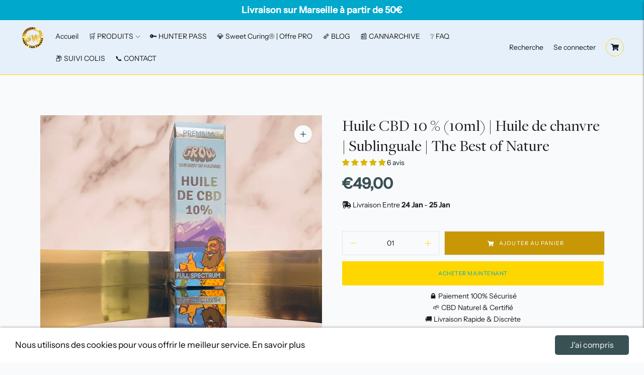

--- FILE ---
content_type: text/html; charset=utf-8
request_url: https://sweetcbdfrance.com/collections/huiles-cbd-sublinguales/products/huile-cbd-10
body_size: 47731
content:
<!doctype html>


<html class="no-js" lang="fr">
<head>
  <meta charset="utf-8">
  <meta http-equiv="X-UA-Compatible" content="IE=edge,chrome=1">
  <meta name="viewport" content="width=device-width,initial-scale=1">
  <link rel="canonical" href="https://sweetcbdfrance.com/products/huile-cbd-10">
    
  <link rel="preconnect" href="https://cdn.shopify.com" crossorigin>
  <link rel="preconnect" href="https://fonts.shopifycdn.com" crossorigin>
  <link rel="preconnect" href="https://monorail-edge.shopifysvc.com">
    
  <link rel="stylesheet" href="https://use.fontawesome.com/releases/v5.7.2/css/all.css" integrity="sha384-fnmOCqbTlWIlj8LyTjo7mOUStjsKC4pOpQbqyi7RrhN7udi9RwhKkMHpvLbHG9Sr" crossorigin="anonymous">

    <link rel="stylesheet" href="https://maxcdn.bootstrapcdn.com/bootstrap/4.0.0/css/bootstrap.min.css" integrity="sha384-Gn5384xqQ1aoWXA+058RXPxPg6fy4IWvTNh0E263XmFcJlSAwiGgFAW/dAiS6JXm" crossorigin="anonymous">
<script src="https://code.jquery.com/jquery-3.2.1.slim.min.js" integrity="sha384-KJ3o2DKtIkvYIK3UENzmM7KCkRr/rE9/Qpg6aAZGJwFDMVNA/GpGFF93hXpG5KkN" crossorigin="anonymous"></script>
<script src="https://maxcdn.bootstrapcdn.com/bootstrap/4.0.0/js/bootstrap.min.js" integrity="sha384-JZR6Spejh4U02d8jOt6vLEHfe/JQGiRRSQQxSfFWpi1MquVdAyjUar5+76PVCmYl" crossorigin="anonymous"></script>
  
  <link rel="preload" href="//sweetcbdfrance.com/cdn/shop/t/2/assets/lazysizes.js?v=181679619919866953241682543100" as="script">
  
  
<link rel="shortcut icon" href="//sweetcbdfrance.com/cdn/shop/files/IMG_2991_32x32.png?v=1759479475" type="image/png">

 <!-- default to true --><!-- Contain template--><!-- setting name: pluginseo_pageTitleTruncateEnableForProducts-->
    <!-- setting value: true --><!-- pageTitleTemplate: %% product.title %% | Sweet Curing 2025 – %% shop.name %% -->
  <!-- pageTitleToParse": Huile CBD 10 % (10ml) | Huile de chanvre | Sublinguale | The Best of Nature -->
  <!-- pageTitleTruncateApplicable: true -->

  <!-- pluginseo_pageTitleTemplateApplyToAll: true -->
  <!-- pageTitleTruncateApplicable: true --><!-- Custom page title: Yes --><title>Huile CBD 10 % (10ml) | Huile de chanvre | Sublinguale | The Best of Nature | Sweet Curing 2025 – SWEET CBD FRANCE </title> <!-- default to true --><!-- Contain template--><!-- setting name: pluginseo_metaDescriptionTruncateEnableForProducts-->
    <!-- setting value: true --><!-- metaDescriptionTemplate: Achetez %% product.title %% 🌿 Premium et naturel | Sweet Curing 2025 ✨ | Livraison rapide + cadeau offert 🎁 | Sweet CBD France -->
  <!-- metaDescriptionToParse": Description de l&#39;huile CBD à 10% de &quot;The Best of Nature&quot;: Nous sommes fiers de vous offrir une huile de CBD BIO de qualité supérieure, fabriquée à partir du meilleur chanvre européen. Nous utilisons exclusivement les fibres et les graines de la variété Sativa L. pour garantir la pureté de nos huiles de CBD. Nous sommes -->
  <!-- metaDescriptionTruncateApplicable: true -->

  <!-- pluginseo_metaDescriptionTemplateApplyToAll: true -->
  <!-- metaDescriptionTruncateApplicable: true --><!-- Yes --><meta name="description" content="Achetez Huile CBD 10 % (10ml) | Huile de chanvre | Sublinguale | The Best of Nature 🌿 Premium et naturel | Sweet Curing 2025 ✨ | Livraison rapide + cadeau offert 🎁 | Swee" /><script data-desc="seo-breadcrumb-list" type="application/ld+json">
{
  "@context": "http://schema.org",
  "@type": "BreadcrumbList",
  "itemListElement": [{
          "@type": "ListItem",
          "position": 1,
          "item": {
            "@id": "https://sweetcbdfrance.com/collections/huiles-cbd-sublinguales",
            "name": "Huiles & Perles CBD full Spectrum | Sublinguales | Fabrication française | Sans résidus"
          }
        },{
          "@type": "ListItem",
          "position": 2,
          "item": {
            "@id": "https://sweetcbdfrance.com/products/huile-cbd-10",
            "name": "Huile CBD 10 % (10ml) | Huile de chanvre | Sublinguale | The Best of Nature"
          }
        }]
}
</script><script data-desc="seo-organization" type="application/ld+json">
  {
    "@context": "http://schema.org",
    "@type": "Organization",
    "@id": "https://sweetcbdfrance.com#organization",
    "name": "SWEET CBD FRANCE ",
    "url": "https://sweetcbdfrance.com","logo": {
        "type": "ImageObject",
        "url": "https://sweetcbdfrance.com/cdn/shop/t/2/assets/pluginseo_structuredDataLogo_small.png?v=69096618804740837351686301238"
      },
      "image": "https://sweetcbdfrance.com/cdn/shop/t/2/assets/pluginseo_structuredDataLogo_small.png?v=69096618804740837351686301238","sameAs": ["https://www.instagram.com/sweetcbdfrance?utm_source=ig_web_button_share_sheet&igsh=ZDNlZDc0MzIxNw=="]
  }
</script><script data-desc="seo-product" type="application/ld+json">
    {
      "@context": "http://schema.org/",
      "@type": "Product",
      "@id": "https://sweetcbdfrance.com/products/huile-cbd-10#product",
      "name": "Huile CBD 10 % (10ml) | Huile de chanvre | Sublinguale | The Best of Nature",
      "image": "https://sweetcbdfrance.com/cdn/shop/products/image_22a8f8ef-eed8-425f-8e72-cc7781a4bd0e_450x450.jpg?v=1682540514",
      "description": "Description de l&#39;huile CBD à 10% de &quot;The Best of Nature&quot;: Nous sommes fiers de vous offrir une huile de CBD BIO de qualité supérieure, fabriquée à partir du meilleur chanvre européen. Nous utilisons exclusivement les fibres et les graines de la variété Sativa L. pour garantir la pureté de nos huiles de CBD. Nous sommes conscients que nos clients recherchent des produits naturels et sans résidus chimiques. C&#39;est pourquoi nous avons mis en place les exigences les plus strictes pour notre processus de sélection, afin de vous offrir un produit de qualité et sûr à utiliser. Notre huile de CBD BIO contient un taux minimum de 10% de CBD, ce qui garantit une efficacité optimale pour ses utilisateurs. Nous sommes convaincus que vous apprécierez la qualité de notre huile de CBD BIO et les bienfaits qu&#39;elle apportera à votre corps et à votre esprit. Caractéristiques de l&#39;huile CBD à 10% de &quot;The Best of Nature&quot;:  flacon: 10 ml  Goût : naturel  Pourcentage en CBD : 10%  CBD mg : 1000 mg  Composition: CBD et Huile de chanvre  Variété utilisée: Finola, monoïque.  huile CBD certifiée  Conseils d&#39;utilisation de l&#39;Huile de CBD 10% de &quot;The Best of Nature&quot;:  Découvrez comment utiliser notre Huile de CBD pour obtenir le maximum de ses bienfaits : 1/ Avant chaque utilisation, secouez bien le flacon d’huile de CBD pendant 5 secondes. Cela permettra de mélanger les ingrédients actifs pour une efficacité optimale. 2/ Placez le nombre de gouttes souhaité sous votre langue en utilisant la pipette fournie et un miroir pour compter les gouttes. C&#39;est la méthode la plus efficace pour absorber rapidement les compléments de CBD. Laissez l’huile être absorbée par votre corps pendant 60-90 secondes avant d’avaler. Si besoin, buvez un verre d’eau pour faciliter l&#39;absorption. 3/ Répétez l&#39;opération selon vos besoins. Cependant, il est important de noter que l&#39;utilisation de grandes quantités d&#39;huile de CBD peut entraîner une légère somnolence.  L&#39;huile de CBD de Grow-The Best of Nature est une méthode simple et efficace pour intégrer l&#39;huile de chanvre dans votre routine quotidienne. Si vous êtes curieux de découvrir les avantages potentiels du CBD, nous vous encourageons à consulter des articles et des vidéos en ligne pour en savoir plus sur les propriétés de l&#39;huile de chanvre.  Pourquoi travaillons nous avec &quot;the best of nature&quot;? Nous avons choisi de travailler avec &quot;The Best of Nature&quot; car nous croyons fermement en la qualité de leurs produits. Nous comprenons que la production et l&#39;extraction de l&#39;huile de CBD nécessitent une expertise spécialisée, ainsi qu&#39;une approche rigoureuse de la traçabilité et de la qualité. The Best of Nature est une entreprise passionnée, basée au Luxembourg, qui possède une vaste expérience dans la production d&#39;huiles de CBD et d&#39;autres produits naturels tels que le propolis. Ils ont une solide réputation pour leur engagement en faveur de la qualité, leur respect du produit et de leurs clients. Dans un marché sans règlementations ni traçabilité, il est crucial de travailler avec un partenaire de confiance pour garantir la qualité et la pureté de nos produits. C&#39;est pourquoi nous sommes fiers de travailler avec The Best of Nature pour offrir à nos clients les meilleurs produits de qualité, pour leur santé et leur bien-être.     Ce produit est interdit aux mineurs âgés de moins de 18 ans.  Déconseillé aux femmes enceintes.  Ne pas fumer.   ",
      "mpn": "8394338959705",
      "brand": {
        "@type": "Thing",
        "name": "sweetcbdfrance"
      },"sku": "huile-cbd-10%",
"weight": {
             "@type": "QuantitativeValue",
             "value": 44,
             "unitCode": "GRM"
           },"offers": {
          "@type": "Offer",
          "url": "https://sweetcbdfrance.com/products/huile-cbd-10",
          "priceCurrency": "EUR",
          "price": "49.0",
          "availability": "InStock",
          "seller": {
            "@type": "Organization",
            "@id": "https://sweetcbdfrance.com#organization"
          }
        }}
  </script><script data-desc="seo-website" type="application/ld+json">
  {
    "@context": "http://schema.org",
    "@type": "WebSite",
    "name": "SWEET CBD FRANCE ",
    "url": "https://sweetcbdfrance.com",
    "potentialAction": {
      "@type": "SearchAction",
      "target": "https://sweetcbdfrance.com/search?q={search_term_string}",
      "query-input": "required name=search_term_string"
    }
  }
</script><meta name="pluginseo" content="Plug in SEO Plus" data-ptf="s-te_pr" data-mdf="s-te_pr-tr" />

  
  
  





  
  
  
  
  





<meta property="og:url" content="https://sweetcbdfrance.com/products/huile-cbd-10">
<meta property="og:site_name" content="SWEET CBD FRANCE ">
<meta property="og:type" content="product">
<meta property="og:title" content="Huile CBD 10 % (10ml) | Huile de chanvre | Sublinguale | The Best of Nature">
<meta property="og:description" content="Description de l&amp;#39;huile CBD à 10% de &amp;quot;The Best of Nature&amp;quot;: Nous sommes fiers de vous offrir une huile de CBD BIO de qualité supérieure, fabriquée à partir du meilleur chanvre européen. Nous utilisons exclusivement les fibres et les graines de la variété Sativa L. pour garantir la pureté de nos huiles de CBD. Nous sommes">
<meta property="og:image" content="http://sweetcbdfrance.com/cdn/shop/products/image_22a8f8ef-eed8-425f-8e72-cc7781a4bd0e_1024x.jpg?v=1682540514">
<meta property="og:image:secure_url" content="https://sweetcbdfrance.com/cdn/shop/products/image_22a8f8ef-eed8-425f-8e72-cc7781a4bd0e_1024x.jpg?v=1682540514">
<meta property="og:price:amount" content="49,00">
<meta property="og:price:currency" content="EUR">

<meta name="twitter:title" content="Huile CBD 10 % (10ml) | Huile de chanvre | Sublinguale | The Best of Nature">
<meta name="twitter:description" content="Description de l&amp;#39;huile CBD à 10% de &amp;quot;The Best of Nature&amp;quot;: Nous sommes fiers de vous offrir une huile de CBD BIO de qualité supérieure, fabriquée à partir du meilleur chanvre européen. Nous utilisons exclusivement les fibres et les graines de la variété Sativa L. pour garantir la pureté de nos huiles de CBD. Nous sommes">
<meta name="twitter:card" content="summary_large_image">
<meta name="twitter:image" content="https://sweetcbdfrance.com/cdn/shop/products/image_22a8f8ef-eed8-425f-8e72-cc7781a4bd0e_1024x.jpg?v=1682540514">
<meta name="twitter:image:width" content="480">
<meta name="twitter:image:height" content="480">


  <script>
  console.log('SWEETCBD');

  document.documentElement.className = document.documentElement.className.replace('no-js', '');

  window.theme = {
    version: 'v1.0',
    moneyFormat: "€{{amount_with_comma_separator}}",
    strings: {
      name: "SWEET CBD FRANCE ",
      addToCart: "Ajouter au panier",
      soldOut: "Épuisé",
      unavailable: "Non disponible",
      quickCartCheckout: "Procéder au paiement",
      collection: {
        filter: "Filtrer",
        sort: "Trier",
        apply: "Appliquer",
        show: "Montrer",
        manual: "Translation missing: fr.collections.sort.manual",
        price_ascending: "Translation missing: fr.collections.sort.price_ascending",
        price_descending: "Translation missing: fr.collections.sort.price_descending",
        title_ascending: "Translation missing: fr.collections.sort.title_ascending",
        title_descending: "Translation missing: fr.collections.sort.title_descending",
        created_ascending: "Translation missing: fr.collections.sort.created_ascending",
        created_descending: "Translation missing: fr.collections.sort.created_descending",
        best_selling: "Translation missing: fr.collections.sort.best_selling",
      },

      cart: {
        general: {
          currency: "Monnaie",
          empty: "Votre panier est vide."
        }
      },
      general: {
        menu: {
          logout: "Se déconnecter",
          login_register: "Se connecter \/ S\u0026#39;inscrire"
        },
        products: {
          recently_viewed: "Derniers produits consultés.",
          no_recently_viewed: "Il n\u0026#39;y a pas de produits récemment consultés."
        },
        search: {
          search: "Recherche",
          no_results: "Essayez de vérifier votre orthographe ou d\u0026#39;utiliser des mots différents.",
          placeholder: "Recherche",
          quick_search: "Recherche rapide",
          quick_search_results: {
            one: "Résultat",
            other: "Résultats"
          },
          submit: "Entrer"
        }
      },
      products: {
        product: {
          view: "Voir les détails complets du produit",
          total_reviews: "Avis sur les produits",
          write_review: "Écrire une critique",
          share_heading: "Partager",
          unavailable: "Non disponible",
          unitPrice: "Prix ​​unitaire",
          unitPriceSeparator: "par"
        }
      },
      layout: {
        cart: {
          title: "Panier"
        }
      },
      search: {
        headings: {
          articles: "Articles",
          pages: "Pages",
          products: "Produits"
        },
        view_all: "Voir toutes",
        no_results: "Nous n\u0026#39;avons trouvé aucun résultat pour la recherche",
        nothing_found: "Aucun résultats",
        no_product_results: "Aucun résultat pour",
        no_page_results: "Aucun résultat de page pour",
        no_article_results: "Aucun résultat d\u0026#39;article pour "
      }
    },
    routes: {
      root: "/",
      cart: {
        base: "/cart",
        add: "/cart/add",
        change: "/cart/change",
        clear: "/cart/clear",
      },
      // Manual routes until Shopify adds support
      products: "/products",
      productRecommendations: "/recommendations/products"
    },
  }

  
</script>

  

<style>
  @font-face {
  font-family: Manuale;
  font-weight: 500;
  font-style: normal;
  src: url("//sweetcbdfrance.com/cdn/fonts/manuale/manuale_n5.b7bdb9a971a6be1fa7763f193cefc153d97e00d6.woff2") format("woff2"),
       url("//sweetcbdfrance.com/cdn/fonts/manuale/manuale_n5.fcfd63561360bfad93916fed966e0e0c1e64bcb2.woff") format("woff");
}


  @font-face {
  font-family: Manuale;
  font-weight: 500;
  font-style: normal;
  src: url("//sweetcbdfrance.com/cdn/fonts/manuale/manuale_n5.b7bdb9a971a6be1fa7763f193cefc153d97e00d6.woff2") format("woff2"),
       url("//sweetcbdfrance.com/cdn/fonts/manuale/manuale_n5.fcfd63561360bfad93916fed966e0e0c1e64bcb2.woff") format("woff");
}

  @font-face {
  font-family: Manuale;
  font-weight: 600;
  font-style: normal;
  src: url("//sweetcbdfrance.com/cdn/fonts/manuale/manuale_n6.e0a1384977ebdde836e5e598c39cd80ad12d79b3.woff2") format("woff2"),
       url("//sweetcbdfrance.com/cdn/fonts/manuale/manuale_n6.67527e9e1508f205b0502b78e333eddb8d55c381.woff") format("woff");
}

  @font-face {
  font-family: Manuale;
  font-weight: 500;
  font-style: italic;
  src: url("//sweetcbdfrance.com/cdn/fonts/manuale/manuale_i5.0c57baef3dded990c4e0bf5fa89a735169dbc027.woff2") format("woff2"),
       url("//sweetcbdfrance.com/cdn/fonts/manuale/manuale_i5.46034638dcace8ac76d83770932e4c2f493d9e05.woff") format("woff");
}


  @font-face {
  font-family: "Instrument Sans";
  font-weight: 400;
  font-style: normal;
  src: url("//sweetcbdfrance.com/cdn/fonts/instrument_sans/instrumentsans_n4.db86542ae5e1596dbdb28c279ae6c2086c4c5bfa.woff2") format("woff2"),
       url("//sweetcbdfrance.com/cdn/fonts/instrument_sans/instrumentsans_n4.510f1b081e58d08c30978f465518799851ef6d8b.woff") format("woff");
}

  @font-face {
  font-family: "Instrument Sans";
  font-weight: 500;
  font-style: normal;
  src: url("//sweetcbdfrance.com/cdn/fonts/instrument_sans/instrumentsans_n5.1ce463e1cc056566f977610764d93d4704464858.woff2") format("woff2"),
       url("//sweetcbdfrance.com/cdn/fonts/instrument_sans/instrumentsans_n5.9079eb7bba230c9d8d8d3a7d101aa9d9f40b6d14.woff") format("woff");
}

  @font-face {
  font-family: "Instrument Sans";
  font-weight: 400;
  font-style: italic;
  src: url("//sweetcbdfrance.com/cdn/fonts/instrument_sans/instrumentsans_i4.028d3c3cd8d085648c808ceb20cd2fd1eb3560e5.woff2") format("woff2"),
       url("//sweetcbdfrance.com/cdn/fonts/instrument_sans/instrumentsans_i4.7e90d82df8dee29a99237cd19cc529d2206706a2.woff") format("woff");
}

  @font-face {
  font-family: "Instrument Sans";
  font-weight: 500;
  font-style: italic;
  src: url("//sweetcbdfrance.com/cdn/fonts/instrument_sans/instrumentsans_i5.d2033775d4997e4dcd0d47ebdd5234b5c14e3f53.woff2") format("woff2"),
       url("//sweetcbdfrance.com/cdn/fonts/instrument_sans/instrumentsans_i5.8e3cfa86b65acf809ce72bc4f9b58f185ef6b8c7.woff") format("woff");
}


  
  

  :root {
    --color-accent: #ffd700;
    --color-text: #1b1b1b;
    --color-text-meta: rgba(27, 27, 27, 0.7);
    --color-button-bg: #00a8cc;
    --color-button-hover-bg: #0093b3;
    --color-button-active-bg: #007e99;
    --color-bg: #f9fafb;
    --color-bg-transparent: rgba(249, 250, 251, 0.8);
    --color-bg-contrast: #eaedf1;
    --color-bg-darker: #f0f2f5;
    --color-background-meta: #edf0f3;
    --color-border: #e0e6ed;
    --color-border-darker: #b0bfd1;
    --color-border-darkest: #8fa5be;
    --color-input-text: #4a4a4a;
    --color-input-inactive-text: rgba(74, 74, 74, 0.7);
    --color-icon: #ffd700;
    --color-icon-darker: #b39600;
    --color-icon-darkerest: #806c00;
    --color-primary-button-bg: #ffd700;
    --color-primary-button-active-bg: #e6c200;
    --color-secondary-button-text: #1b1b1b;
    --color-sale-badge: #ffd700;
    --color-sold-out-badge: #1b1b1b;
    --color-success-message: #28a745;
    --color-error-message: #e63946;

    --color-contrast-text: #1b1b1b;
    --color-contrast-text-meta: rgba(27, 27, 27, 0.7);
    --color-contrast-bg: #f9fafb;
    --color-contrast-border: #ffd700;
    --color-contrast-border-darker: #b39600;
    --color-contrast-border-darkest: #806c00;
    --color-contrast-input-text: #4a4a4a;
    --color-contrast-input-inactive-text: rgba(74, 74, 74, 0.7);
    --color-contrast-icon: #ffd700;

    --color-header-text: #1b1b1b;
    --color-header-bg: #e6f0fa;
    --color-header-border: #ffd700;
    --color-header-border-darken: #ccac00;

    --color-footer-text: #ffffff;
    --color-footer-text-meta: rgba(255, 255, 255, 0.7);
    --color-footer-bg: #1e2a38;
    --color-footer-border: #ffd700;
    --color-footer-button-bg: #ffd700;
    --color-footer-button-bg-lighter: #ffdb1a;
    --color-footer-button-text: #1b1b1b;

    --color-navigation-text: #1b1b1b;
    --color-navigation-text-meta: rgba(27, 27, 27, 0.7);
    --color-navigation-bg: #f9fafb;
    --color-navigation-bg-darker: #eaedf1;
    --color-navigation-feature: rgba(27, 27, 27, 0.05);

    --color-drawer-text: #1b1b1b;
    --color-drawer-text-meta: rgba(27, 27, 27, 0.7);
    --color-drawer-bg: #f9fafb;
    --color-drawer-bg-darker: #eaedf1;
    --color-drawer-background-meta: #edf0f3;
    --color-drawer-border: #ffd700;
    --color-drawer-border-darker: #b39600;
    --color-drawer-border-darkest: #806c00;
    --color-drawer-input-text: #4a4a4a;
    --color-drawer-input-inactive-text: rgba(74, 74, 74, 0.7);
    --color-drawer-icon: #ffd700;
    --color-drawer-icon-darker: #b39600;

    --color-placeholder-bg: #ffffff;

    --color-bg-overlay: rgba(27, 27, 27, 0.25);

    --color-qs-highlight: rgba(27, 27, 27, 0.1);

    --font-logo: Manuale, serif;
    --font-logo-weight: 500;
    --font-logo-style: normal;

    --font-heading: Manuale, serif;
    --font-heading-weight: 500;
    --font-heading-style: normal;
    --font-heading-bold-weight: 600;

    --font-body: "Instrument Sans", sans-serif;
    --font-body-weight: 400;
    --font-body-style: normal;
    --font-body-bold-weight: 500;

    --font-size-body-extra-small: 11px;
    --font-size-body-small: 12px;
    --font-size-body-base: 14px;
    --font-size-body-large: 16px;
    --font-size-body-extra-large: 18px;

    --font-size-heading-display: 32px;
    --font-size-heading-1: 28px;
    --font-size-heading-1-small: 24px;
    --font-size-heading-2: 20px;
    --font-size-heading-3: 18px;

    --section-vertical-spacing: 40px;
    --section-vertical-spacing-desktop: 80px;
    --section-vertical-spacing-tall: 80px;
    --section-vertical-spacing-tall-desktop: 160px;
  }
</style>

  <link href="//sweetcbdfrance.com/cdn/shop/t/2/assets/index.css?v=149326398357222389081759572002" rel="stylesheet" type="text/css" media="all" />
  <link href="//sweetcbdfrance.com/cdn/shop/t/2/assets/style.scss?v=180039983494899478791759829747" rel="stylesheet" type="text/css" media="all" />
 <style>
  .accordion__group:after {
    background-color: var(--color-icon);
    -webkit-mask: url(//sweetcbdfrance.com/cdn/shop/t/2/assets/chevron-down.svg?v=99412865013316113841682543100) 50% 50% no-repeat;
    mask: url(//sweetcbdfrance.com/cdn/shop/t/2/assets/chevron-down.svg?v=99412865013316113841682543100) 50% 50% no-repeat;
  }
</style>


  <script>window.performance && window.performance.mark && window.performance.mark('shopify.content_for_header.start');</script><meta id="shopify-digital-wallet" name="shopify-digital-wallet" content="/75390189913/digital_wallets/dialog">
<link rel="alternate" hreflang="x-default" href="https://sweetcbdfrance.com/products/huile-cbd-10">
<link rel="alternate" hreflang="fr" href="https://sweetcbdfrance.com/products/huile-cbd-10">
<link rel="alternate" hreflang="fr-BE" href="https://sweetcbdfrance.com/fr-be/products/huile-cbd-10">
<link rel="alternate" type="application/json+oembed" href="https://sweetcbdfrance.com/products/huile-cbd-10.oembed">
<script async="async" src="/checkouts/internal/preloads.js?locale=fr-FR"></script>
<script id="shopify-features" type="application/json">{"accessToken":"c05f2ecccd98d407c8cc119912b1303f","betas":["rich-media-storefront-analytics"],"domain":"sweetcbdfrance.com","predictiveSearch":true,"shopId":75390189913,"locale":"fr"}</script>
<script>var Shopify = Shopify || {};
Shopify.shop = "sweet-cbd-france-7550.myshopify.com";
Shopify.locale = "fr";
Shopify.currency = {"active":"EUR","rate":"1.0"};
Shopify.country = "FR";
Shopify.theme = {"name":"Sweetcbd","id":148863811929,"schema_name":"SWEETCBDFR","schema_version":"1.0","theme_store_id":null,"role":"main"};
Shopify.theme.handle = "null";
Shopify.theme.style = {"id":null,"handle":null};
Shopify.cdnHost = "sweetcbdfrance.com/cdn";
Shopify.routes = Shopify.routes || {};
Shopify.routes.root = "/";</script>
<script type="module">!function(o){(o.Shopify=o.Shopify||{}).modules=!0}(window);</script>
<script>!function(o){function n(){var o=[];function n(){o.push(Array.prototype.slice.apply(arguments))}return n.q=o,n}var t=o.Shopify=o.Shopify||{};t.loadFeatures=n(),t.autoloadFeatures=n()}(window);</script>
<script id="shop-js-analytics" type="application/json">{"pageType":"product"}</script>
<script defer="defer" async type="module" src="//sweetcbdfrance.com/cdn/shopifycloud/shop-js/modules/v2/client.init-shop-cart-sync_BcDpqI9l.fr.esm.js"></script>
<script defer="defer" async type="module" src="//sweetcbdfrance.com/cdn/shopifycloud/shop-js/modules/v2/chunk.common_a1Rf5Dlz.esm.js"></script>
<script defer="defer" async type="module" src="//sweetcbdfrance.com/cdn/shopifycloud/shop-js/modules/v2/chunk.modal_Djra7sW9.esm.js"></script>
<script type="module">
  await import("//sweetcbdfrance.com/cdn/shopifycloud/shop-js/modules/v2/client.init-shop-cart-sync_BcDpqI9l.fr.esm.js");
await import("//sweetcbdfrance.com/cdn/shopifycloud/shop-js/modules/v2/chunk.common_a1Rf5Dlz.esm.js");
await import("//sweetcbdfrance.com/cdn/shopifycloud/shop-js/modules/v2/chunk.modal_Djra7sW9.esm.js");

  window.Shopify.SignInWithShop?.initShopCartSync?.({"fedCMEnabled":true,"windoidEnabled":true});

</script>
<script>(function() {
  var isLoaded = false;
  function asyncLoad() {
    if (isLoaded) return;
    isLoaded = true;
    var urls = ["https:\/\/d1564fddzjmdj5.cloudfront.net\/initializercolissimo.js?app_name=happycolissimo\u0026cloud=d1564fddzjmdj5.cloudfront.net\u0026shop=sweet-cbd-france-7550.myshopify.com","https:\/\/age-yard-box.juicyapps.store\/public\/scripttags\/__shopifyScript.js?shop=sweet-cbd-france-7550.myshopify.com","https:\/\/intg.snapchat.com\/shopify\/shopify-scevent-init.js?id=0c68836b-b1ef-440b-adac-2994395c178c\u0026shop=sweet-cbd-france-7550.myshopify.com"];
    for (var i = 0; i < urls.length; i++) {
      var s = document.createElement('script');
      s.type = 'text/javascript';
      s.async = true;
      s.src = urls[i];
      var x = document.getElementsByTagName('script')[0];
      x.parentNode.insertBefore(s, x);
    }
  };
  if(window.attachEvent) {
    window.attachEvent('onload', asyncLoad);
  } else {
    window.addEventListener('load', asyncLoad, false);
  }
})();</script>
<script id="__st">var __st={"a":75390189913,"offset":3600,"reqid":"3159ec68-6626-4838-a947-645c6bb7dbac-1769078527","pageurl":"sweetcbdfrance.com\/collections\/huiles-cbd-sublinguales\/products\/huile-cbd-10","u":"f4e79072993a","p":"product","rtyp":"product","rid":8394338959705};</script>
<script>window.ShopifyPaypalV4VisibilityTracking = true;</script>
<script id="captcha-bootstrap">!function(){'use strict';const t='contact',e='account',n='new_comment',o=[[t,t],['blogs',n],['comments',n],[t,'customer']],c=[[e,'customer_login'],[e,'guest_login'],[e,'recover_customer_password'],[e,'create_customer']],r=t=>t.map((([t,e])=>`form[action*='/${t}']:not([data-nocaptcha='true']) input[name='form_type'][value='${e}']`)).join(','),a=t=>()=>t?[...document.querySelectorAll(t)].map((t=>t.form)):[];function s(){const t=[...o],e=r(t);return a(e)}const i='password',u='form_key',d=['recaptcha-v3-token','g-recaptcha-response','h-captcha-response',i],f=()=>{try{return window.sessionStorage}catch{return}},m='__shopify_v',_=t=>t.elements[u];function p(t,e,n=!1){try{const o=window.sessionStorage,c=JSON.parse(o.getItem(e)),{data:r}=function(t){const{data:e,action:n}=t;return t[m]||n?{data:e,action:n}:{data:t,action:n}}(c);for(const[e,n]of Object.entries(r))t.elements[e]&&(t.elements[e].value=n);n&&o.removeItem(e)}catch(o){console.error('form repopulation failed',{error:o})}}const l='form_type',E='cptcha';function T(t){t.dataset[E]=!0}const w=window,h=w.document,L='Shopify',v='ce_forms',y='captcha';let A=!1;((t,e)=>{const n=(g='f06e6c50-85a8-45c8-87d0-21a2b65856fe',I='https://cdn.shopify.com/shopifycloud/storefront-forms-hcaptcha/ce_storefront_forms_captcha_hcaptcha.v1.5.2.iife.js',D={infoText:'Protégé par hCaptcha',privacyText:'Confidentialité',termsText:'Conditions'},(t,e,n)=>{const o=w[L][v],c=o.bindForm;if(c)return c(t,g,e,D).then(n);var r;o.q.push([[t,g,e,D],n]),r=I,A||(h.body.append(Object.assign(h.createElement('script'),{id:'captcha-provider',async:!0,src:r})),A=!0)});var g,I,D;w[L]=w[L]||{},w[L][v]=w[L][v]||{},w[L][v].q=[],w[L][y]=w[L][y]||{},w[L][y].protect=function(t,e){n(t,void 0,e),T(t)},Object.freeze(w[L][y]),function(t,e,n,w,h,L){const[v,y,A,g]=function(t,e,n){const i=e?o:[],u=t?c:[],d=[...i,...u],f=r(d),m=r(i),_=r(d.filter((([t,e])=>n.includes(e))));return[a(f),a(m),a(_),s()]}(w,h,L),I=t=>{const e=t.target;return e instanceof HTMLFormElement?e:e&&e.form},D=t=>v().includes(t);t.addEventListener('submit',(t=>{const e=I(t);if(!e)return;const n=D(e)&&!e.dataset.hcaptchaBound&&!e.dataset.recaptchaBound,o=_(e),c=g().includes(e)&&(!o||!o.value);(n||c)&&t.preventDefault(),c&&!n&&(function(t){try{if(!f())return;!function(t){const e=f();if(!e)return;const n=_(t);if(!n)return;const o=n.value;o&&e.removeItem(o)}(t);const e=Array.from(Array(32),(()=>Math.random().toString(36)[2])).join('');!function(t,e){_(t)||t.append(Object.assign(document.createElement('input'),{type:'hidden',name:u})),t.elements[u].value=e}(t,e),function(t,e){const n=f();if(!n)return;const o=[...t.querySelectorAll(`input[type='${i}']`)].map((({name:t})=>t)),c=[...d,...o],r={};for(const[a,s]of new FormData(t).entries())c.includes(a)||(r[a]=s);n.setItem(e,JSON.stringify({[m]:1,action:t.action,data:r}))}(t,e)}catch(e){console.error('failed to persist form',e)}}(e),e.submit())}));const S=(t,e)=>{t&&!t.dataset[E]&&(n(t,e.some((e=>e===t))),T(t))};for(const o of['focusin','change'])t.addEventListener(o,(t=>{const e=I(t);D(e)&&S(e,y())}));const B=e.get('form_key'),M=e.get(l),P=B&&M;t.addEventListener('DOMContentLoaded',(()=>{const t=y();if(P)for(const e of t)e.elements[l].value===M&&p(e,B);[...new Set([...A(),...v().filter((t=>'true'===t.dataset.shopifyCaptcha))])].forEach((e=>S(e,t)))}))}(h,new URLSearchParams(w.location.search),n,t,e,['guest_login'])})(!0,!0)}();</script>
<script integrity="sha256-4kQ18oKyAcykRKYeNunJcIwy7WH5gtpwJnB7kiuLZ1E=" data-source-attribution="shopify.loadfeatures" defer="defer" src="//sweetcbdfrance.com/cdn/shopifycloud/storefront/assets/storefront/load_feature-a0a9edcb.js" crossorigin="anonymous"></script>
<script data-source-attribution="shopify.dynamic_checkout.dynamic.init">var Shopify=Shopify||{};Shopify.PaymentButton=Shopify.PaymentButton||{isStorefrontPortableWallets:!0,init:function(){window.Shopify.PaymentButton.init=function(){};var t=document.createElement("script");t.src="https://sweetcbdfrance.com/cdn/shopifycloud/portable-wallets/latest/portable-wallets.fr.js",t.type="module",document.head.appendChild(t)}};
</script>
<script data-source-attribution="shopify.dynamic_checkout.buyer_consent">
  function portableWalletsHideBuyerConsent(e){var t=document.getElementById("shopify-buyer-consent"),n=document.getElementById("shopify-subscription-policy-button");t&&n&&(t.classList.add("hidden"),t.setAttribute("aria-hidden","true"),n.removeEventListener("click",e))}function portableWalletsShowBuyerConsent(e){var t=document.getElementById("shopify-buyer-consent"),n=document.getElementById("shopify-subscription-policy-button");t&&n&&(t.classList.remove("hidden"),t.removeAttribute("aria-hidden"),n.addEventListener("click",e))}window.Shopify?.PaymentButton&&(window.Shopify.PaymentButton.hideBuyerConsent=portableWalletsHideBuyerConsent,window.Shopify.PaymentButton.showBuyerConsent=portableWalletsShowBuyerConsent);
</script>
<script>
  function portableWalletsCleanup(e){e&&e.src&&console.error("Failed to load portable wallets script "+e.src);var t=document.querySelectorAll("shopify-accelerated-checkout .shopify-payment-button__skeleton, shopify-accelerated-checkout-cart .wallet-cart-button__skeleton"),e=document.getElementById("shopify-buyer-consent");for(let e=0;e<t.length;e++)t[e].remove();e&&e.remove()}function portableWalletsNotLoadedAsModule(e){e instanceof ErrorEvent&&"string"==typeof e.message&&e.message.includes("import.meta")&&"string"==typeof e.filename&&e.filename.includes("portable-wallets")&&(window.removeEventListener("error",portableWalletsNotLoadedAsModule),window.Shopify.PaymentButton.failedToLoad=e,"loading"===document.readyState?document.addEventListener("DOMContentLoaded",window.Shopify.PaymentButton.init):window.Shopify.PaymentButton.init())}window.addEventListener("error",portableWalletsNotLoadedAsModule);
</script>

<script type="module" src="https://sweetcbdfrance.com/cdn/shopifycloud/portable-wallets/latest/portable-wallets.fr.js" onError="portableWalletsCleanup(this)" crossorigin="anonymous"></script>
<script nomodule>
  document.addEventListener("DOMContentLoaded", portableWalletsCleanup);
</script>

<script id='scb4127' type='text/javascript' async='' src='https://sweetcbdfrance.com/cdn/shopifycloud/privacy-banner/storefront-banner.js'></script><link id="shopify-accelerated-checkout-styles" rel="stylesheet" media="screen" href="https://sweetcbdfrance.com/cdn/shopifycloud/portable-wallets/latest/accelerated-checkout-backwards-compat.css" crossorigin="anonymous">
<style id="shopify-accelerated-checkout-cart">
        #shopify-buyer-consent {
  margin-top: 1em;
  display: inline-block;
  width: 100%;
}

#shopify-buyer-consent.hidden {
  display: none;
}

#shopify-subscription-policy-button {
  background: none;
  border: none;
  padding: 0;
  text-decoration: underline;
  font-size: inherit;
  cursor: pointer;
}

#shopify-subscription-policy-button::before {
  box-shadow: none;
}

      </style>

<script>window.performance && window.performance.mark && window.performance.mark('shopify.content_for_header.end');</script>
  
<!-- Start of Judge.me Core -->
<link rel="dns-prefetch" href="https://cdn.judge.me/">
<script data-cfasync='false' class='jdgm-settings-script'>window.jdgmSettings={"pagination":5,"disable_web_reviews":false,"badge_no_review_text":"Aucun avis","badge_n_reviews_text":"{{ n }} avis","badge_star_color":"#D9B600","hide_badge_preview_if_no_reviews":true,"badge_hide_text":false,"enforce_center_preview_badge":false,"widget_title":"Avis Clients","widget_open_form_text":"Écrire un avis","widget_close_form_text":"Annuler l'avis","widget_refresh_page_text":"Actualiser la page","widget_summary_text":"Basé sur {{ number_of_reviews }} avis","widget_no_review_text":"Soyez le premier à écrire un avis","widget_name_field_text":"Nom d'affichage","widget_verified_name_field_text":"Nom vérifié (public)","widget_name_placeholder_text":"Nom d'affichage","widget_required_field_error_text":"Ce champ est obligatoire.","widget_email_field_text":"Adresse email","widget_verified_email_field_text":"Email vérifié (privé, ne peut pas être modifié)","widget_email_placeholder_text":"Votre adresse email","widget_email_field_error_text":"Veuillez entrer une adresse email valide.","widget_rating_field_text":"Évaluation","widget_review_title_field_text":"Titre de l'avis","widget_review_title_placeholder_text":"Donnez un titre à votre avis","widget_review_body_field_text":"Contenu de l'avis","widget_review_body_placeholder_text":"Commencez à écrire ici...","widget_pictures_field_text":"Photo/Vidéo (facultatif)","widget_submit_review_text":"Soumettre l'avis","widget_submit_verified_review_text":"Soumettre un avis vérifié","widget_submit_success_msg_with_auto_publish":"Merci ! Veuillez actualiser la page dans quelques instants pour voir votre avis. Vous pouvez supprimer ou modifier votre avis en vous connectant à \u003ca href='https://judge.me/login' target='_blank' rel='nofollow noopener'\u003eJudge.me\u003c/a\u003e","widget_submit_success_msg_no_auto_publish":"Merci ! Votre avis sera publié dès qu'il sera approuvé par l'administrateur de la boutique. Vous pouvez supprimer ou modifier votre avis en vous connectant à \u003ca href='https://judge.me/login' target='_blank' rel='nofollow noopener'\u003eJudge.me\u003c/a\u003e","widget_show_default_reviews_out_of_total_text":"Affichage de {{ n_reviews_shown }} sur {{ n_reviews }} avis.","widget_show_all_link_text":"Tout afficher","widget_show_less_link_text":"Afficher moins","widget_author_said_text":"{{ reviewer_name }} a dit :","widget_days_text":"il y a {{ n }} jour/jours","widget_weeks_text":"il y a {{ n }} semaine/semaines","widget_months_text":"il y a {{ n }} mois","widget_years_text":"il y a {{ n }} an/ans","widget_yesterday_text":"Hier","widget_today_text":"Aujourd'hui","widget_replied_text":"\u003e\u003e {{ shop_name }} a répondu :","widget_read_more_text":"Lire plus","widget_reviewer_name_as_initial":"","widget_rating_filter_color":"#fbcd0a","widget_rating_filter_see_all_text":"Voir tous les avis","widget_sorting_most_recent_text":"Plus récents","widget_sorting_highest_rating_text":"Meilleures notes","widget_sorting_lowest_rating_text":"Notes les plus basses","widget_sorting_with_pictures_text":"Uniquement les photos","widget_sorting_most_helpful_text":"Plus utiles","widget_open_question_form_text":"Poser une question","widget_reviews_subtab_text":"Avis","widget_questions_subtab_text":"Questions","widget_question_label_text":"Question","widget_answer_label_text":"Réponse","widget_question_placeholder_text":"Écrivez votre question ici","widget_submit_question_text":"Soumettre la question","widget_question_submit_success_text":"Merci pour votre question ! Nous vous notifierons dès qu'elle aura une réponse.","widget_star_color":"#D9B600","verified_badge_text":"Vérifié","verified_badge_bg_color":"","verified_badge_text_color":"","verified_badge_placement":"left-of-reviewer-name","widget_review_max_height":"","widget_hide_border":false,"widget_social_share":false,"widget_thumb":false,"widget_review_location_show":false,"widget_location_format":"","all_reviews_include_out_of_store_products":true,"all_reviews_out_of_store_text":"(hors boutique)","all_reviews_pagination":100,"all_reviews_product_name_prefix_text":"à propos de","enable_review_pictures":true,"enable_question_anwser":false,"widget_theme":"default","review_date_format":"mm/dd/yyyy","default_sort_method":"most-recent","widget_product_reviews_subtab_text":"Avis Produits","widget_shop_reviews_subtab_text":"Avis Boutique","widget_other_products_reviews_text":"Avis pour d'autres produits","widget_store_reviews_subtab_text":"Avis de la boutique","widget_no_store_reviews_text":"Cette boutique n'a pas encore reçu d'avis","widget_web_restriction_product_reviews_text":"Ce produit n'a pas encore reçu d'avis","widget_no_items_text":"Aucun élément trouvé","widget_show_more_text":"Afficher plus","widget_write_a_store_review_text":"Écrire un avis sur la boutique","widget_other_languages_heading":"Avis dans d'autres langues","widget_translate_review_text":"Traduire l'avis en {{ language }}","widget_translating_review_text":"Traduction en cours...","widget_show_original_translation_text":"Afficher l'original ({{ language }})","widget_translate_review_failed_text":"Impossible de traduire cet avis.","widget_translate_review_retry_text":"Réessayer","widget_translate_review_try_again_later_text":"Réessayez plus tard","show_product_url_for_grouped_product":false,"widget_sorting_pictures_first_text":"Photos en premier","show_pictures_on_all_rev_page_mobile":false,"show_pictures_on_all_rev_page_desktop":false,"floating_tab_hide_mobile_install_preference":false,"floating_tab_button_name":"★ Avis","floating_tab_title":"Laissons nos clients parler pour nous","floating_tab_button_color":"","floating_tab_button_background_color":"","floating_tab_url":"","floating_tab_url_enabled":false,"floating_tab_tab_style":"text","all_reviews_text_badge_text":"Les clients nous notent {{ shop.metafields.judgeme.all_reviews_rating | round: 1 }}/5 basé sur {{ shop.metafields.judgeme.all_reviews_count }} avis.","all_reviews_text_badge_text_branded_style":"{{ shop.metafields.judgeme.all_reviews_rating | round: 1 }} sur 5 étoiles basé sur {{ shop.metafields.judgeme.all_reviews_count }} avis","is_all_reviews_text_badge_a_link":false,"show_stars_for_all_reviews_text_badge":false,"all_reviews_text_badge_url":"","all_reviews_text_style":"text","all_reviews_text_color_style":"judgeme_brand_color","all_reviews_text_color":"#108474","all_reviews_text_show_jm_brand":true,"featured_carousel_show_header":true,"featured_carousel_title":"Des Clients Satisfaits","testimonials_carousel_title":"Les clients nous disent","videos_carousel_title":"Histoire de clients réels","cards_carousel_title":"Les clients nous disent","featured_carousel_count_text":"De {{ n }} Avis","featured_carousel_add_link_to_all_reviews_page":false,"featured_carousel_url":"","featured_carousel_show_images":true,"featured_carousel_autoslide_interval":5,"featured_carousel_arrows_on_the_sides":false,"featured_carousel_height":250,"featured_carousel_width":80,"featured_carousel_image_size":0,"featured_carousel_image_height":250,"featured_carousel_arrow_color":"#eeeeee","verified_count_badge_style":"vintage","verified_count_badge_orientation":"horizontal","verified_count_badge_color_style":"judgeme_brand_color","verified_count_badge_color":"#108474","is_verified_count_badge_a_link":false,"verified_count_badge_url":"","verified_count_badge_show_jm_brand":true,"widget_rating_preset_default":5,"widget_first_sub_tab":"product-reviews","widget_show_histogram":true,"widget_histogram_use_custom_color":false,"widget_pagination_use_custom_color":false,"widget_star_use_custom_color":true,"widget_verified_badge_use_custom_color":false,"widget_write_review_use_custom_color":false,"picture_reminder_submit_button":"Upload Pictures","enable_review_videos":false,"mute_video_by_default":false,"widget_sorting_videos_first_text":"Vidéos en premier","widget_review_pending_text":"En attente","featured_carousel_items_for_large_screen":3,"social_share_options_order":"Facebook,Twitter","remove_microdata_snippet":false,"disable_json_ld":false,"enable_json_ld_products":false,"preview_badge_show_question_text":false,"preview_badge_no_question_text":"Aucune question","preview_badge_n_question_text":"{{ number_of_questions }} question/questions","qa_badge_show_icon":false,"qa_badge_position":"same-row","remove_judgeme_branding":false,"widget_add_search_bar":false,"widget_search_bar_placeholder":"Recherche","widget_sorting_verified_only_text":"Vérifiés uniquement","featured_carousel_theme":"aligned","featured_carousel_show_rating":true,"featured_carousel_show_title":true,"featured_carousel_show_body":true,"featured_carousel_show_date":false,"featured_carousel_show_reviewer":false,"featured_carousel_show_product":false,"featured_carousel_header_background_color":"#108474","featured_carousel_header_text_color":"#ffffff","featured_carousel_name_product_separator":"reviewed","featured_carousel_full_star_background":"#3a5154","featured_carousel_empty_star_background":"#ffffff","featured_carousel_vertical_theme_background":"#f9fafb","featured_carousel_verified_badge_enable":false,"featured_carousel_verified_badge_color":"#108474","featured_carousel_border_style":"round","featured_carousel_review_line_length_limit":3,"featured_carousel_more_reviews_button_text":"Lire plus d'avis","featured_carousel_view_product_button_text":"Voir le produit","all_reviews_page_load_reviews_on":"scroll","all_reviews_page_load_more_text":"Charger plus d'avis","disable_fb_tab_reviews":false,"enable_ajax_cdn_cache":false,"widget_advanced_speed_features":5,"widget_public_name_text":"affiché publiquement comme","default_reviewer_name":"John Smith","default_reviewer_name_has_non_latin":true,"widget_reviewer_anonymous":"Anonyme","medals_widget_title":"Médailles d'avis Judge.me","medals_widget_background_color":"#f9fafb","medals_widget_position":"footer_all_pages","medals_widget_border_color":"#f9fafb","medals_widget_verified_text_position":"left","medals_widget_use_monochromatic_version":false,"medals_widget_elements_color":"#108474","show_reviewer_avatar":true,"widget_invalid_yt_video_url_error_text":"Pas une URL de vidéo YouTube","widget_max_length_field_error_text":"Veuillez ne pas dépasser {0} caractères.","widget_show_country_flag":false,"widget_show_collected_via_shop_app":true,"widget_verified_by_shop_badge_style":"light","widget_verified_by_shop_text":"Vérifié par la boutique","widget_show_photo_gallery":true,"widget_load_with_code_splitting":true,"widget_ugc_install_preference":false,"widget_ugc_title":"Fait par nous, partagé par vous","widget_ugc_subtitle":"Taguez-nous pour voir votre photo mise en avant sur notre page","widget_ugc_arrows_color":"#ffffff","widget_ugc_primary_button_text":"Acheter maintenant","widget_ugc_primary_button_background_color":"#108474","widget_ugc_primary_button_text_color":"#ffffff","widget_ugc_primary_button_border_width":"0","widget_ugc_primary_button_border_style":"none","widget_ugc_primary_button_border_color":"#108474","widget_ugc_primary_button_border_radius":"25","widget_ugc_secondary_button_text":"Charger plus","widget_ugc_secondary_button_background_color":"#ffffff","widget_ugc_secondary_button_text_color":"#108474","widget_ugc_secondary_button_border_width":"2","widget_ugc_secondary_button_border_style":"solid","widget_ugc_secondary_button_border_color":"#108474","widget_ugc_secondary_button_border_radius":"25","widget_ugc_reviews_button_text":"Voir les avis","widget_ugc_reviews_button_background_color":"#ffffff","widget_ugc_reviews_button_text_color":"#108474","widget_ugc_reviews_button_border_width":"2","widget_ugc_reviews_button_border_style":"solid","widget_ugc_reviews_button_border_color":"#108474","widget_ugc_reviews_button_border_radius":"25","widget_ugc_reviews_button_link_to":"judgeme-reviews-page","widget_ugc_show_post_date":true,"widget_ugc_max_width":"800","widget_rating_metafield_value_type":true,"widget_primary_color":"#D9B600","widget_enable_secondary_color":true,"widget_secondary_color":"#edf5f5","widget_summary_average_rating_text":"{{ average_rating }} sur 5","widget_media_grid_title":"Photos \u0026 vidéos clients","widget_media_grid_see_more_text":"Voir plus","widget_round_style":false,"widget_show_product_medals":true,"widget_verified_by_judgeme_text":"Vérifié par Judge.me","widget_show_store_medals":true,"widget_verified_by_judgeme_text_in_store_medals":"Vérifié par Judge.me","widget_media_field_exceed_quantity_message":"Désolé, nous ne pouvons accepter que {{ max_media }} pour un avis.","widget_media_field_exceed_limit_message":"{{ file_name }} est trop volumineux, veuillez sélectionner un {{ media_type }} de moins de {{ size_limit }}MB.","widget_review_submitted_text":"Avis soumis !","widget_question_submitted_text":"Question soumise !","widget_close_form_text_question":"Annuler","widget_write_your_answer_here_text":"Écrivez votre réponse ici","widget_enabled_branded_link":true,"widget_show_collected_by_judgeme":true,"widget_reviewer_name_color":"","widget_write_review_text_color":"","widget_write_review_bg_color":"","widget_collected_by_judgeme_text":"collecté par Judge.me","widget_pagination_type":"standard","widget_load_more_text":"Charger plus","widget_load_more_color":"#108474","widget_full_review_text":"Avis complet","widget_read_more_reviews_text":"Lire plus d'avis","widget_read_questions_text":"Lire les questions","widget_questions_and_answers_text":"Questions \u0026 Réponses","widget_verified_by_text":"Vérifié par","widget_verified_text":"Vérifié","widget_number_of_reviews_text":"{{ number_of_reviews }} avis","widget_back_button_text":"Retour","widget_next_button_text":"Suivant","widget_custom_forms_filter_button":"Filtres","custom_forms_style":"vertical","widget_show_review_information":false,"how_reviews_are_collected":"Comment les avis sont-ils collectés ?","widget_show_review_keywords":false,"widget_gdpr_statement":"Comment nous utilisons vos données : Nous vous contacterons uniquement à propos de l'avis que vous avez laissé, et seulement si nécessaire. En soumettant votre avis, vous acceptez les \u003ca href='https://judge.me/terms' target='_blank' rel='nofollow noopener'\u003econditions\u003c/a\u003e, la \u003ca href='https://judge.me/privacy' target='_blank' rel='nofollow noopener'\u003epolitique de confidentialité\u003c/a\u003e et les \u003ca href='https://judge.me/content-policy' target='_blank' rel='nofollow noopener'\u003epolitiques de contenu\u003c/a\u003e de Judge.me.","widget_multilingual_sorting_enabled":false,"widget_translate_review_content_enabled":false,"widget_translate_review_content_method":"manual","popup_widget_review_selection":"automatically_with_pictures","popup_widget_round_border_style":true,"popup_widget_show_title":true,"popup_widget_show_body":true,"popup_widget_show_reviewer":false,"popup_widget_show_product":true,"popup_widget_show_pictures":true,"popup_widget_use_review_picture":true,"popup_widget_show_on_home_page":true,"popup_widget_show_on_product_page":true,"popup_widget_show_on_collection_page":true,"popup_widget_show_on_cart_page":true,"popup_widget_position":"bottom_left","popup_widget_first_review_delay":5,"popup_widget_duration":5,"popup_widget_interval":5,"popup_widget_review_count":5,"popup_widget_hide_on_mobile":true,"review_snippet_widget_round_border_style":true,"review_snippet_widget_card_color":"#FFFFFF","review_snippet_widget_slider_arrows_background_color":"#FFFFFF","review_snippet_widget_slider_arrows_color":"#000000","review_snippet_widget_star_color":"#108474","show_product_variant":false,"all_reviews_product_variant_label_text":"Variante : ","widget_show_verified_branding":false,"widget_ai_summary_title":"Les clients disent","widget_ai_summary_disclaimer":"Résumé des avis généré par IA basé sur les avis clients récents","widget_show_ai_summary":false,"widget_show_ai_summary_bg":false,"widget_show_review_title_input":true,"redirect_reviewers_invited_via_email":"review_widget","request_store_review_after_product_review":true,"request_review_other_products_in_order":false,"review_form_color_scheme":"custom","review_form_corner_style":"square","review_form_star_color":"#D9B600","review_form_text_color":"#333333","review_form_background_color":"#ffffff","review_form_field_background_color":"#fafafa","review_form_button_color":{},"review_form_button_text_color":"#ffffff","review_form_modal_overlay_color":"#000000","review_content_screen_title_text":"Comment évalueriez-vous ce produit ?","review_content_introduction_text":"Nous serions ravis que vous partagiez un peu votre expérience.","store_review_form_title_text":"Comment évalueriez-vous cette boutique ?","store_review_form_introduction_text":"Nous serions ravis que vous partagiez un peu votre expérience.","show_review_guidance_text":true,"one_star_review_guidance_text":"Mauvais","five_star_review_guidance_text":"Excellent","customer_information_screen_title_text":"À propos de vous","customer_information_introduction_text":"Veuillez nous en dire plus sur vous.","custom_questions_screen_title_text":"Votre expérience en détail","custom_questions_introduction_text":"Voici quelques questions pour nous aider à mieux comprendre votre expérience.","review_submitted_screen_title_text":"Merci pour votre avis !","review_submitted_screen_thank_you_text":"Nous le traitons et il apparaîtra bientôt dans la boutique.","review_submitted_screen_email_verification_text":"Veuillez confirmer votre email en cliquant sur le lien que nous venons de vous envoyer. Cela nous aide à maintenir des avis authentiques.","review_submitted_request_store_review_text":"Aimeriez-vous partager votre expérience d'achat avec nous ?","review_submitted_review_other_products_text":"Aimeriez-vous évaluer ces produits ?","store_review_screen_title_text":"Voulez-vous partager votre expérience de shopping avec nous ?","store_review_introduction_text":"Nous apprécions votre retour d'expérience et nous l'utilisons pour nous améliorer. Veuillez partager vos pensées ou suggestions.","reviewer_media_screen_title_picture_text":"Partager une photo","reviewer_media_introduction_picture_text":"Téléchargez une photo pour étayer votre avis.","reviewer_media_screen_title_video_text":"Partager une vidéo","reviewer_media_introduction_video_text":"Téléchargez une vidéo pour étayer votre avis.","reviewer_media_screen_title_picture_or_video_text":"Partager une photo ou une vidéo","reviewer_media_introduction_picture_or_video_text":"Téléchargez une photo ou une vidéo pour étayer votre avis.","reviewer_media_youtube_url_text":"Collez votre URL Youtube ici","advanced_settings_next_step_button_text":"Suivant","advanced_settings_close_review_button_text":"Fermer","modal_write_review_flow":true,"write_review_flow_required_text":"Obligatoire","write_review_flow_privacy_message_text":"Nous respectons votre vie privée.","write_review_flow_anonymous_text":"Avis anonyme","write_review_flow_visibility_text":"Ne sera pas visible pour les autres clients.","write_review_flow_multiple_selection_help_text":"Sélectionnez autant que vous le souhaitez","write_review_flow_single_selection_help_text":"Sélectionnez une option","write_review_flow_required_field_error_text":"Ce champ est obligatoire","write_review_flow_invalid_email_error_text":"Veuillez saisir une adresse email valide","write_review_flow_max_length_error_text":"Max. {{ max_length }} caractères.","write_review_flow_media_upload_text":"\u003cb\u003eCliquez pour télécharger\u003c/b\u003e ou glissez-déposez","write_review_flow_gdpr_statement":"Nous vous contacterons uniquement au sujet de votre avis si nécessaire. En soumettant votre avis, vous acceptez nos \u003ca href='https://judge.me/terms' target='_blank' rel='nofollow noopener'\u003econditions d'utilisation\u003c/a\u003e et notre \u003ca href='https://judge.me/privacy' target='_blank' rel='nofollow noopener'\u003epolitique de confidentialité\u003c/a\u003e.","rating_only_reviews_enabled":false,"show_negative_reviews_help_screen":true,"new_review_flow_help_screen_rating_threshold":3,"negative_review_resolution_screen_title_text":"Dites-nous plus","negative_review_resolution_text":"Votre expérience est importante pour nous. S'il y a eu des problèmes avec votre achat, nous sommes là pour vous aider. N'hésitez pas à nous contacter, nous aimerions avoir l'opportunité de corriger les choses.","negative_review_resolution_button_text":"Contactez-nous","negative_review_resolution_proceed_with_review_text":"Laisser un avis","negative_review_resolution_subject":"Problème avec l'achat de {{ shop_name }}.{{ order_name }}","preview_badge_collection_page_install_status":false,"widget_review_custom_css":"","preview_badge_custom_css":"","preview_badge_stars_count":"5-stars","featured_carousel_custom_css":"","floating_tab_custom_css":"","all_reviews_widget_custom_css":"","medals_widget_custom_css":"","verified_badge_custom_css":"","all_reviews_text_custom_css":"","transparency_badges_collected_via_store_invite":true,"transparency_badges_from_another_provider":true,"transparency_badges_collected_from_store_visitor":true,"transparency_badges_collected_by_verified_review_provider":true,"transparency_badges_earned_reward":true,"transparency_badges_collected_via_store_invite_text":"Avis collecté via l'invitation du magasin","transparency_badges_from_another_provider_text":"Avis collecté d'un autre fournisseur","transparency_badges_collected_from_store_visitor_text":"Avis collecté d'un visiteur du magasin","transparency_badges_written_in_google_text":"Avis écrit sur Google","transparency_badges_written_in_etsy_text":"Avis écrit sur Etsy","transparency_badges_written_in_shop_app_text":"Avis écrit sur Shop App","transparency_badges_earned_reward_text":"Avis a gagné une récompense pour une commande future","product_review_widget_per_page":10,"widget_store_review_label_text":"Avis de la boutique","checkout_comment_extension_title_on_product_page":"Customer Comments","checkout_comment_extension_num_latest_comment_show":5,"checkout_comment_extension_format":"name_and_timestamp","checkout_comment_customer_name":"last_initial","checkout_comment_comment_notification":true,"preview_badge_collection_page_install_preference":true,"preview_badge_home_page_install_preference":true,"preview_badge_product_page_install_preference":true,"review_widget_install_preference":"","review_carousel_install_preference":true,"floating_reviews_tab_install_preference":"none","verified_reviews_count_badge_install_preference":false,"all_reviews_text_install_preference":false,"review_widget_best_location":true,"judgeme_medals_install_preference":true,"review_widget_revamp_enabled":false,"review_widget_qna_enabled":false,"review_widget_header_theme":"minimal","review_widget_widget_title_enabled":true,"review_widget_header_text_size":"medium","review_widget_header_text_weight":"regular","review_widget_average_rating_style":"compact","review_widget_bar_chart_enabled":true,"review_widget_bar_chart_type":"numbers","review_widget_bar_chart_style":"standard","review_widget_expanded_media_gallery_enabled":false,"review_widget_reviews_section_theme":"standard","review_widget_image_style":"thumbnails","review_widget_review_image_ratio":"square","review_widget_stars_size":"medium","review_widget_verified_badge":"standard_text","review_widget_review_title_text_size":"medium","review_widget_review_text_size":"medium","review_widget_review_text_length":"medium","review_widget_number_of_columns_desktop":3,"review_widget_carousel_transition_speed":5,"review_widget_custom_questions_answers_display":"always","review_widget_button_text_color":"#FFFFFF","review_widget_text_color":"#000000","review_widget_lighter_text_color":"#7B7B7B","review_widget_corner_styling":"soft","review_widget_review_word_singular":"avis","review_widget_review_word_plural":"avis","review_widget_voting_label":"Utile?","review_widget_shop_reply_label":"Réponse de {{ shop_name }} :","review_widget_filters_title":"Filtres","qna_widget_question_word_singular":"Question","qna_widget_question_word_plural":"Questions","qna_widget_answer_reply_label":"Réponse de {{ answerer_name }} :","qna_content_screen_title_text":"Poser une question sur ce produit","qna_widget_question_required_field_error_text":"Veuillez entrer votre question.","qna_widget_flow_gdpr_statement":"Nous vous contacterons uniquement au sujet de votre question si nécessaire. En soumettant votre question, vous acceptez nos \u003ca href='https://judge.me/terms' target='_blank' rel='nofollow noopener'\u003econditions d'utilisation\u003c/a\u003e et notre \u003ca href='https://judge.me/privacy' target='_blank' rel='nofollow noopener'\u003epolitique de confidentialité\u003c/a\u003e.","qna_widget_question_submitted_text":"Merci pour votre question !","qna_widget_close_form_text_question":"Fermer","qna_widget_question_submit_success_text":"Nous vous enverrons un email lorsque nous répondrons à votre question.","all_reviews_widget_v2025_enabled":false,"all_reviews_widget_v2025_header_theme":"default","all_reviews_widget_v2025_widget_title_enabled":true,"all_reviews_widget_v2025_header_text_size":"medium","all_reviews_widget_v2025_header_text_weight":"regular","all_reviews_widget_v2025_average_rating_style":"compact","all_reviews_widget_v2025_bar_chart_enabled":true,"all_reviews_widget_v2025_bar_chart_type":"numbers","all_reviews_widget_v2025_bar_chart_style":"standard","all_reviews_widget_v2025_expanded_media_gallery_enabled":false,"all_reviews_widget_v2025_show_store_medals":true,"all_reviews_widget_v2025_show_photo_gallery":true,"all_reviews_widget_v2025_show_review_keywords":false,"all_reviews_widget_v2025_show_ai_summary":false,"all_reviews_widget_v2025_show_ai_summary_bg":false,"all_reviews_widget_v2025_add_search_bar":false,"all_reviews_widget_v2025_default_sort_method":"most-recent","all_reviews_widget_v2025_reviews_per_page":10,"all_reviews_widget_v2025_reviews_section_theme":"default","all_reviews_widget_v2025_image_style":"thumbnails","all_reviews_widget_v2025_review_image_ratio":"square","all_reviews_widget_v2025_stars_size":"medium","all_reviews_widget_v2025_verified_badge":"bold_badge","all_reviews_widget_v2025_review_title_text_size":"medium","all_reviews_widget_v2025_review_text_size":"medium","all_reviews_widget_v2025_review_text_length":"medium","all_reviews_widget_v2025_number_of_columns_desktop":3,"all_reviews_widget_v2025_carousel_transition_speed":5,"all_reviews_widget_v2025_custom_questions_answers_display":"always","all_reviews_widget_v2025_show_product_variant":false,"all_reviews_widget_v2025_show_reviewer_avatar":true,"all_reviews_widget_v2025_reviewer_name_as_initial":"","all_reviews_widget_v2025_review_location_show":false,"all_reviews_widget_v2025_location_format":"","all_reviews_widget_v2025_show_country_flag":false,"all_reviews_widget_v2025_verified_by_shop_badge_style":"light","all_reviews_widget_v2025_social_share":false,"all_reviews_widget_v2025_social_share_options_order":"Facebook,Twitter,LinkedIn,Pinterest","all_reviews_widget_v2025_pagination_type":"standard","all_reviews_widget_v2025_button_text_color":"#FFFFFF","all_reviews_widget_v2025_text_color":"#000000","all_reviews_widget_v2025_lighter_text_color":"#7B7B7B","all_reviews_widget_v2025_corner_styling":"soft","all_reviews_widget_v2025_title":"Avis clients","all_reviews_widget_v2025_ai_summary_title":"Les clients disent à propos de cette boutique","all_reviews_widget_v2025_no_review_text":"Soyez le premier à écrire un avis","platform":"shopify","branding_url":"https://app.judge.me/reviews/stores/sweetcbdfrance.com","branding_text":"Propulsé par Judge.me","locale":"en","reply_name":"SWEET CBD FRANCE ","widget_version":"3.0","footer":true,"autopublish":false,"review_dates":false,"enable_custom_form":false,"shop_use_review_site":true,"shop_locale":"fr","enable_multi_locales_translations":true,"show_review_title_input":true,"review_verification_email_status":"always","negative_review_notification_email":"sweetcbdfrance.contact@gmail.com","can_be_branded":true,"reply_name_text":"SWEET CBD FRANCE "};</script> <style class='jdgm-settings-style'>﻿.jdgm-xx{left:0}:root{--jdgm-primary-color: #D9B600;--jdgm-secondary-color: #edf5f5;--jdgm-star-color: #D9B600;--jdgm-write-review-text-color: white;--jdgm-write-review-bg-color: #D9B600;--jdgm-paginate-color: #D9B600;--jdgm-border-radius: 0;--jdgm-reviewer-name-color: #D9B600}.jdgm-histogram__bar-content{background-color:#D9B600}.jdgm-rev[data-verified-buyer=true] .jdgm-rev__icon.jdgm-rev__icon:after,.jdgm-rev__buyer-badge.jdgm-rev__buyer-badge{color:white;background-color:#D9B600}.jdgm-review-widget--small .jdgm-gallery.jdgm-gallery .jdgm-gallery__thumbnail-link:nth-child(8) .jdgm-gallery__thumbnail-wrapper.jdgm-gallery__thumbnail-wrapper:before{content:"Voir plus"}@media only screen and (min-width: 768px){.jdgm-gallery.jdgm-gallery .jdgm-gallery__thumbnail-link:nth-child(8) .jdgm-gallery__thumbnail-wrapper.jdgm-gallery__thumbnail-wrapper:before{content:"Voir plus"}}.jdgm-preview-badge .jdgm-star.jdgm-star{color:#D9B600}.jdgm-prev-badge[data-average-rating='0.00']{display:none !important}.jdgm-rev .jdgm-rev__timestamp,.jdgm-quest .jdgm-rev__timestamp,.jdgm-carousel-item__timestamp{display:none !important}.jdgm-author-all-initials{display:none !important}.jdgm-author-last-initial{display:none !important}.jdgm-rev-widg__title{visibility:hidden}.jdgm-rev-widg__summary-text{visibility:hidden}.jdgm-prev-badge__text{visibility:hidden}.jdgm-rev__prod-link-prefix:before{content:'à propos de'}.jdgm-rev__variant-label:before{content:'Variante : '}.jdgm-rev__out-of-store-text:before{content:'(hors boutique)'}@media only screen and (min-width: 768px){.jdgm-rev__pics .jdgm-rev_all-rev-page-picture-separator,.jdgm-rev__pics .jdgm-rev__product-picture{display:none}}@media only screen and (max-width: 768px){.jdgm-rev__pics .jdgm-rev_all-rev-page-picture-separator,.jdgm-rev__pics .jdgm-rev__product-picture{display:none}}.jdgm-verified-count-badget[data-from-snippet="true"]{display:none !important}.jdgm-all-reviews-text[data-from-snippet="true"]{display:none !important}.jdgm-ugc-media-wrapper[data-from-snippet="true"]{display:none !important}.jdgm-review-snippet-widget .jdgm-rev-snippet-widget__cards-container .jdgm-rev-snippet-card{border-radius:8px;background:#fff}.jdgm-review-snippet-widget .jdgm-rev-snippet-widget__cards-container .jdgm-rev-snippet-card__rev-rating .jdgm-star{color:#108474}.jdgm-review-snippet-widget .jdgm-rev-snippet-widget__prev-btn,.jdgm-review-snippet-widget .jdgm-rev-snippet-widget__next-btn{border-radius:50%;background:#fff}.jdgm-review-snippet-widget .jdgm-rev-snippet-widget__prev-btn>svg,.jdgm-review-snippet-widget .jdgm-rev-snippet-widget__next-btn>svg{fill:#000}.jdgm-full-rev-modal.rev-snippet-widget .jm-mfp-container .jm-mfp-content,.jdgm-full-rev-modal.rev-snippet-widget .jm-mfp-container .jdgm-full-rev__icon,.jdgm-full-rev-modal.rev-snippet-widget .jm-mfp-container .jdgm-full-rev__pic-img,.jdgm-full-rev-modal.rev-snippet-widget .jm-mfp-container .jdgm-full-rev__reply{border-radius:8px}.jdgm-full-rev-modal.rev-snippet-widget .jm-mfp-container .jdgm-full-rev[data-verified-buyer="true"] .jdgm-full-rev__icon::after{border-radius:8px}.jdgm-full-rev-modal.rev-snippet-widget .jm-mfp-container .jdgm-full-rev .jdgm-rev__buyer-badge{border-radius:calc( 8px / 2 )}.jdgm-full-rev-modal.rev-snippet-widget .jm-mfp-container .jdgm-full-rev .jdgm-full-rev__replier::before{content:'SWEET CBD FRANCE '}.jdgm-full-rev-modal.rev-snippet-widget .jm-mfp-container .jdgm-full-rev .jdgm-full-rev__product-button{border-radius:calc( 8px * 6 )}
</style> <style class='jdgm-settings-style'></style>

  
  
  
  <style class='jdgm-miracle-styles'>
  @-webkit-keyframes jdgm-spin{0%{-webkit-transform:rotate(0deg);-ms-transform:rotate(0deg);transform:rotate(0deg)}100%{-webkit-transform:rotate(359deg);-ms-transform:rotate(359deg);transform:rotate(359deg)}}@keyframes jdgm-spin{0%{-webkit-transform:rotate(0deg);-ms-transform:rotate(0deg);transform:rotate(0deg)}100%{-webkit-transform:rotate(359deg);-ms-transform:rotate(359deg);transform:rotate(359deg)}}@font-face{font-family:'JudgemeStar';src:url("[data-uri]") format("woff");font-weight:normal;font-style:normal}.jdgm-star{font-family:'JudgemeStar';display:inline !important;text-decoration:none !important;padding:0 4px 0 0 !important;margin:0 !important;font-weight:bold;opacity:1;-webkit-font-smoothing:antialiased;-moz-osx-font-smoothing:grayscale}.jdgm-star:hover{opacity:1}.jdgm-star:last-of-type{padding:0 !important}.jdgm-star.jdgm--on:before{content:"\e000"}.jdgm-star.jdgm--off:before{content:"\e001"}.jdgm-star.jdgm--half:before{content:"\e002"}.jdgm-widget *{margin:0;line-height:1.4;-webkit-box-sizing:border-box;-moz-box-sizing:border-box;box-sizing:border-box;-webkit-overflow-scrolling:touch}.jdgm-hidden{display:none !important;visibility:hidden !important}.jdgm-temp-hidden{display:none}.jdgm-spinner{width:40px;height:40px;margin:auto;border-radius:50%;border-top:2px solid #eee;border-right:2px solid #eee;border-bottom:2px solid #eee;border-left:2px solid #ccc;-webkit-animation:jdgm-spin 0.8s infinite linear;animation:jdgm-spin 0.8s infinite linear}.jdgm-prev-badge{display:block !important}

</style>


  
  
   


<script data-cfasync='false' class='jdgm-script'>
!function(e){window.jdgm=window.jdgm||{},jdgm.CDN_HOST="https://cdn.judge.me/",
jdgm.docReady=function(d){(e.attachEvent?"complete"===e.readyState:"loading"!==e.readyState)?
setTimeout(d,0):e.addEventListener("DOMContentLoaded",d)},jdgm.loadCSS=function(d,t,o,s){
!o&&jdgm.loadCSS.requestedUrls.indexOf(d)>=0||(jdgm.loadCSS.requestedUrls.push(d),
(s=e.createElement("link")).rel="stylesheet",s.class="jdgm-stylesheet",s.media="nope!",
s.href=d,s.onload=function(){this.media="all",t&&setTimeout(t)},e.body.appendChild(s))},
jdgm.loadCSS.requestedUrls=[],jdgm.loadJS=function(e,d){var t=new XMLHttpRequest;
t.onreadystatechange=function(){4===t.readyState&&(Function(t.response)(),d&&d(t.response))},
t.open("GET",e),t.send()},jdgm.docReady((function(){(window.jdgmLoadCSS||e.querySelectorAll(
".jdgm-widget, .jdgm-all-reviews-page").length>0)&&(jdgmSettings.widget_load_with_code_splitting?
parseFloat(jdgmSettings.widget_version)>=3?jdgm.loadCSS(jdgm.CDN_HOST+"widget_v3/base.css"):
jdgm.loadCSS(jdgm.CDN_HOST+"widget/base.css"):jdgm.loadCSS(jdgm.CDN_HOST+"shopify_v2.css"),
jdgm.loadJS(jdgm.CDN_HOST+"loader.js"))}))}(document);
</script>

<noscript><link rel="stylesheet" type="text/css" media="all" href="https://cdn.judge.me/shopify_v2.css"></noscript>
<!-- End of Judge.me Core -->


	  

<!-- BEGIN app block: shopify://apps/judge-me-reviews/blocks/judgeme_core/61ccd3b1-a9f2-4160-9fe9-4fec8413e5d8 --><!-- Start of Judge.me Core -->






<link rel="dns-prefetch" href="https://cdnwidget.judge.me">
<link rel="dns-prefetch" href="https://cdn.judge.me">
<link rel="dns-prefetch" href="https://cdn1.judge.me">
<link rel="dns-prefetch" href="https://api.judge.me">

<script data-cfasync='false' class='jdgm-settings-script'>window.jdgmSettings={"pagination":5,"disable_web_reviews":false,"badge_no_review_text":"Aucun avis","badge_n_reviews_text":"{{ n }} avis","badge_star_color":"#D9B600","hide_badge_preview_if_no_reviews":true,"badge_hide_text":false,"enforce_center_preview_badge":false,"widget_title":"Avis Clients","widget_open_form_text":"Écrire un avis","widget_close_form_text":"Annuler l'avis","widget_refresh_page_text":"Actualiser la page","widget_summary_text":"Basé sur {{ number_of_reviews }} avis","widget_no_review_text":"Soyez le premier à écrire un avis","widget_name_field_text":"Nom d'affichage","widget_verified_name_field_text":"Nom vérifié (public)","widget_name_placeholder_text":"Nom d'affichage","widget_required_field_error_text":"Ce champ est obligatoire.","widget_email_field_text":"Adresse email","widget_verified_email_field_text":"Email vérifié (privé, ne peut pas être modifié)","widget_email_placeholder_text":"Votre adresse email","widget_email_field_error_text":"Veuillez entrer une adresse email valide.","widget_rating_field_text":"Évaluation","widget_review_title_field_text":"Titre de l'avis","widget_review_title_placeholder_text":"Donnez un titre à votre avis","widget_review_body_field_text":"Contenu de l'avis","widget_review_body_placeholder_text":"Commencez à écrire ici...","widget_pictures_field_text":"Photo/Vidéo (facultatif)","widget_submit_review_text":"Soumettre l'avis","widget_submit_verified_review_text":"Soumettre un avis vérifié","widget_submit_success_msg_with_auto_publish":"Merci ! Veuillez actualiser la page dans quelques instants pour voir votre avis. Vous pouvez supprimer ou modifier votre avis en vous connectant à \u003ca href='https://judge.me/login' target='_blank' rel='nofollow noopener'\u003eJudge.me\u003c/a\u003e","widget_submit_success_msg_no_auto_publish":"Merci ! Votre avis sera publié dès qu'il sera approuvé par l'administrateur de la boutique. Vous pouvez supprimer ou modifier votre avis en vous connectant à \u003ca href='https://judge.me/login' target='_blank' rel='nofollow noopener'\u003eJudge.me\u003c/a\u003e","widget_show_default_reviews_out_of_total_text":"Affichage de {{ n_reviews_shown }} sur {{ n_reviews }} avis.","widget_show_all_link_text":"Tout afficher","widget_show_less_link_text":"Afficher moins","widget_author_said_text":"{{ reviewer_name }} a dit :","widget_days_text":"il y a {{ n }} jour/jours","widget_weeks_text":"il y a {{ n }} semaine/semaines","widget_months_text":"il y a {{ n }} mois","widget_years_text":"il y a {{ n }} an/ans","widget_yesterday_text":"Hier","widget_today_text":"Aujourd'hui","widget_replied_text":"\u003e\u003e {{ shop_name }} a répondu :","widget_read_more_text":"Lire plus","widget_reviewer_name_as_initial":"","widget_rating_filter_color":"#fbcd0a","widget_rating_filter_see_all_text":"Voir tous les avis","widget_sorting_most_recent_text":"Plus récents","widget_sorting_highest_rating_text":"Meilleures notes","widget_sorting_lowest_rating_text":"Notes les plus basses","widget_sorting_with_pictures_text":"Uniquement les photos","widget_sorting_most_helpful_text":"Plus utiles","widget_open_question_form_text":"Poser une question","widget_reviews_subtab_text":"Avis","widget_questions_subtab_text":"Questions","widget_question_label_text":"Question","widget_answer_label_text":"Réponse","widget_question_placeholder_text":"Écrivez votre question ici","widget_submit_question_text":"Soumettre la question","widget_question_submit_success_text":"Merci pour votre question ! Nous vous notifierons dès qu'elle aura une réponse.","widget_star_color":"#D9B600","verified_badge_text":"Vérifié","verified_badge_bg_color":"","verified_badge_text_color":"","verified_badge_placement":"left-of-reviewer-name","widget_review_max_height":"","widget_hide_border":false,"widget_social_share":false,"widget_thumb":false,"widget_review_location_show":false,"widget_location_format":"","all_reviews_include_out_of_store_products":true,"all_reviews_out_of_store_text":"(hors boutique)","all_reviews_pagination":100,"all_reviews_product_name_prefix_text":"à propos de","enable_review_pictures":true,"enable_question_anwser":false,"widget_theme":"default","review_date_format":"mm/dd/yyyy","default_sort_method":"most-recent","widget_product_reviews_subtab_text":"Avis Produits","widget_shop_reviews_subtab_text":"Avis Boutique","widget_other_products_reviews_text":"Avis pour d'autres produits","widget_store_reviews_subtab_text":"Avis de la boutique","widget_no_store_reviews_text":"Cette boutique n'a pas encore reçu d'avis","widget_web_restriction_product_reviews_text":"Ce produit n'a pas encore reçu d'avis","widget_no_items_text":"Aucun élément trouvé","widget_show_more_text":"Afficher plus","widget_write_a_store_review_text":"Écrire un avis sur la boutique","widget_other_languages_heading":"Avis dans d'autres langues","widget_translate_review_text":"Traduire l'avis en {{ language }}","widget_translating_review_text":"Traduction en cours...","widget_show_original_translation_text":"Afficher l'original ({{ language }})","widget_translate_review_failed_text":"Impossible de traduire cet avis.","widget_translate_review_retry_text":"Réessayer","widget_translate_review_try_again_later_text":"Réessayez plus tard","show_product_url_for_grouped_product":false,"widget_sorting_pictures_first_text":"Photos en premier","show_pictures_on_all_rev_page_mobile":false,"show_pictures_on_all_rev_page_desktop":false,"floating_tab_hide_mobile_install_preference":false,"floating_tab_button_name":"★ Avis","floating_tab_title":"Laissons nos clients parler pour nous","floating_tab_button_color":"","floating_tab_button_background_color":"","floating_tab_url":"","floating_tab_url_enabled":false,"floating_tab_tab_style":"text","all_reviews_text_badge_text":"Les clients nous notent {{ shop.metafields.judgeme.all_reviews_rating | round: 1 }}/5 basé sur {{ shop.metafields.judgeme.all_reviews_count }} avis.","all_reviews_text_badge_text_branded_style":"{{ shop.metafields.judgeme.all_reviews_rating | round: 1 }} sur 5 étoiles basé sur {{ shop.metafields.judgeme.all_reviews_count }} avis","is_all_reviews_text_badge_a_link":false,"show_stars_for_all_reviews_text_badge":false,"all_reviews_text_badge_url":"","all_reviews_text_style":"text","all_reviews_text_color_style":"judgeme_brand_color","all_reviews_text_color":"#108474","all_reviews_text_show_jm_brand":true,"featured_carousel_show_header":true,"featured_carousel_title":"Des Clients Satisfaits","testimonials_carousel_title":"Les clients nous disent","videos_carousel_title":"Histoire de clients réels","cards_carousel_title":"Les clients nous disent","featured_carousel_count_text":"De {{ n }} Avis","featured_carousel_add_link_to_all_reviews_page":false,"featured_carousel_url":"","featured_carousel_show_images":true,"featured_carousel_autoslide_interval":5,"featured_carousel_arrows_on_the_sides":false,"featured_carousel_height":250,"featured_carousel_width":80,"featured_carousel_image_size":0,"featured_carousel_image_height":250,"featured_carousel_arrow_color":"#eeeeee","verified_count_badge_style":"vintage","verified_count_badge_orientation":"horizontal","verified_count_badge_color_style":"judgeme_brand_color","verified_count_badge_color":"#108474","is_verified_count_badge_a_link":false,"verified_count_badge_url":"","verified_count_badge_show_jm_brand":true,"widget_rating_preset_default":5,"widget_first_sub_tab":"product-reviews","widget_show_histogram":true,"widget_histogram_use_custom_color":false,"widget_pagination_use_custom_color":false,"widget_star_use_custom_color":true,"widget_verified_badge_use_custom_color":false,"widget_write_review_use_custom_color":false,"picture_reminder_submit_button":"Upload Pictures","enable_review_videos":false,"mute_video_by_default":false,"widget_sorting_videos_first_text":"Vidéos en premier","widget_review_pending_text":"En attente","featured_carousel_items_for_large_screen":3,"social_share_options_order":"Facebook,Twitter","remove_microdata_snippet":false,"disable_json_ld":false,"enable_json_ld_products":false,"preview_badge_show_question_text":false,"preview_badge_no_question_text":"Aucune question","preview_badge_n_question_text":"{{ number_of_questions }} question/questions","qa_badge_show_icon":false,"qa_badge_position":"same-row","remove_judgeme_branding":false,"widget_add_search_bar":false,"widget_search_bar_placeholder":"Recherche","widget_sorting_verified_only_text":"Vérifiés uniquement","featured_carousel_theme":"aligned","featured_carousel_show_rating":true,"featured_carousel_show_title":true,"featured_carousel_show_body":true,"featured_carousel_show_date":false,"featured_carousel_show_reviewer":false,"featured_carousel_show_product":false,"featured_carousel_header_background_color":"#108474","featured_carousel_header_text_color":"#ffffff","featured_carousel_name_product_separator":"reviewed","featured_carousel_full_star_background":"#3a5154","featured_carousel_empty_star_background":"#ffffff","featured_carousel_vertical_theme_background":"#f9fafb","featured_carousel_verified_badge_enable":false,"featured_carousel_verified_badge_color":"#108474","featured_carousel_border_style":"round","featured_carousel_review_line_length_limit":3,"featured_carousel_more_reviews_button_text":"Lire plus d'avis","featured_carousel_view_product_button_text":"Voir le produit","all_reviews_page_load_reviews_on":"scroll","all_reviews_page_load_more_text":"Charger plus d'avis","disable_fb_tab_reviews":false,"enable_ajax_cdn_cache":false,"widget_advanced_speed_features":5,"widget_public_name_text":"affiché publiquement comme","default_reviewer_name":"John Smith","default_reviewer_name_has_non_latin":true,"widget_reviewer_anonymous":"Anonyme","medals_widget_title":"Médailles d'avis Judge.me","medals_widget_background_color":"#f9fafb","medals_widget_position":"footer_all_pages","medals_widget_border_color":"#f9fafb","medals_widget_verified_text_position":"left","medals_widget_use_monochromatic_version":false,"medals_widget_elements_color":"#108474","show_reviewer_avatar":true,"widget_invalid_yt_video_url_error_text":"Pas une URL de vidéo YouTube","widget_max_length_field_error_text":"Veuillez ne pas dépasser {0} caractères.","widget_show_country_flag":false,"widget_show_collected_via_shop_app":true,"widget_verified_by_shop_badge_style":"light","widget_verified_by_shop_text":"Vérifié par la boutique","widget_show_photo_gallery":true,"widget_load_with_code_splitting":true,"widget_ugc_install_preference":false,"widget_ugc_title":"Fait par nous, partagé par vous","widget_ugc_subtitle":"Taguez-nous pour voir votre photo mise en avant sur notre page","widget_ugc_arrows_color":"#ffffff","widget_ugc_primary_button_text":"Acheter maintenant","widget_ugc_primary_button_background_color":"#108474","widget_ugc_primary_button_text_color":"#ffffff","widget_ugc_primary_button_border_width":"0","widget_ugc_primary_button_border_style":"none","widget_ugc_primary_button_border_color":"#108474","widget_ugc_primary_button_border_radius":"25","widget_ugc_secondary_button_text":"Charger plus","widget_ugc_secondary_button_background_color":"#ffffff","widget_ugc_secondary_button_text_color":"#108474","widget_ugc_secondary_button_border_width":"2","widget_ugc_secondary_button_border_style":"solid","widget_ugc_secondary_button_border_color":"#108474","widget_ugc_secondary_button_border_radius":"25","widget_ugc_reviews_button_text":"Voir les avis","widget_ugc_reviews_button_background_color":"#ffffff","widget_ugc_reviews_button_text_color":"#108474","widget_ugc_reviews_button_border_width":"2","widget_ugc_reviews_button_border_style":"solid","widget_ugc_reviews_button_border_color":"#108474","widget_ugc_reviews_button_border_radius":"25","widget_ugc_reviews_button_link_to":"judgeme-reviews-page","widget_ugc_show_post_date":true,"widget_ugc_max_width":"800","widget_rating_metafield_value_type":true,"widget_primary_color":"#D9B600","widget_enable_secondary_color":true,"widget_secondary_color":"#edf5f5","widget_summary_average_rating_text":"{{ average_rating }} sur 5","widget_media_grid_title":"Photos \u0026 vidéos clients","widget_media_grid_see_more_text":"Voir plus","widget_round_style":false,"widget_show_product_medals":true,"widget_verified_by_judgeme_text":"Vérifié par Judge.me","widget_show_store_medals":true,"widget_verified_by_judgeme_text_in_store_medals":"Vérifié par Judge.me","widget_media_field_exceed_quantity_message":"Désolé, nous ne pouvons accepter que {{ max_media }} pour un avis.","widget_media_field_exceed_limit_message":"{{ file_name }} est trop volumineux, veuillez sélectionner un {{ media_type }} de moins de {{ size_limit }}MB.","widget_review_submitted_text":"Avis soumis !","widget_question_submitted_text":"Question soumise !","widget_close_form_text_question":"Annuler","widget_write_your_answer_here_text":"Écrivez votre réponse ici","widget_enabled_branded_link":true,"widget_show_collected_by_judgeme":true,"widget_reviewer_name_color":"","widget_write_review_text_color":"","widget_write_review_bg_color":"","widget_collected_by_judgeme_text":"collecté par Judge.me","widget_pagination_type":"standard","widget_load_more_text":"Charger plus","widget_load_more_color":"#108474","widget_full_review_text":"Avis complet","widget_read_more_reviews_text":"Lire plus d'avis","widget_read_questions_text":"Lire les questions","widget_questions_and_answers_text":"Questions \u0026 Réponses","widget_verified_by_text":"Vérifié par","widget_verified_text":"Vérifié","widget_number_of_reviews_text":"{{ number_of_reviews }} avis","widget_back_button_text":"Retour","widget_next_button_text":"Suivant","widget_custom_forms_filter_button":"Filtres","custom_forms_style":"vertical","widget_show_review_information":false,"how_reviews_are_collected":"Comment les avis sont-ils collectés ?","widget_show_review_keywords":false,"widget_gdpr_statement":"Comment nous utilisons vos données : Nous vous contacterons uniquement à propos de l'avis que vous avez laissé, et seulement si nécessaire. En soumettant votre avis, vous acceptez les \u003ca href='https://judge.me/terms' target='_blank' rel='nofollow noopener'\u003econditions\u003c/a\u003e, la \u003ca href='https://judge.me/privacy' target='_blank' rel='nofollow noopener'\u003epolitique de confidentialité\u003c/a\u003e et les \u003ca href='https://judge.me/content-policy' target='_blank' rel='nofollow noopener'\u003epolitiques de contenu\u003c/a\u003e de Judge.me.","widget_multilingual_sorting_enabled":false,"widget_translate_review_content_enabled":false,"widget_translate_review_content_method":"manual","popup_widget_review_selection":"automatically_with_pictures","popup_widget_round_border_style":true,"popup_widget_show_title":true,"popup_widget_show_body":true,"popup_widget_show_reviewer":false,"popup_widget_show_product":true,"popup_widget_show_pictures":true,"popup_widget_use_review_picture":true,"popup_widget_show_on_home_page":true,"popup_widget_show_on_product_page":true,"popup_widget_show_on_collection_page":true,"popup_widget_show_on_cart_page":true,"popup_widget_position":"bottom_left","popup_widget_first_review_delay":5,"popup_widget_duration":5,"popup_widget_interval":5,"popup_widget_review_count":5,"popup_widget_hide_on_mobile":true,"review_snippet_widget_round_border_style":true,"review_snippet_widget_card_color":"#FFFFFF","review_snippet_widget_slider_arrows_background_color":"#FFFFFF","review_snippet_widget_slider_arrows_color":"#000000","review_snippet_widget_star_color":"#108474","show_product_variant":false,"all_reviews_product_variant_label_text":"Variante : ","widget_show_verified_branding":false,"widget_ai_summary_title":"Les clients disent","widget_ai_summary_disclaimer":"Résumé des avis généré par IA basé sur les avis clients récents","widget_show_ai_summary":false,"widget_show_ai_summary_bg":false,"widget_show_review_title_input":true,"redirect_reviewers_invited_via_email":"review_widget","request_store_review_after_product_review":true,"request_review_other_products_in_order":false,"review_form_color_scheme":"custom","review_form_corner_style":"square","review_form_star_color":"#D9B600","review_form_text_color":"#333333","review_form_background_color":"#ffffff","review_form_field_background_color":"#fafafa","review_form_button_color":{},"review_form_button_text_color":"#ffffff","review_form_modal_overlay_color":"#000000","review_content_screen_title_text":"Comment évalueriez-vous ce produit ?","review_content_introduction_text":"Nous serions ravis que vous partagiez un peu votre expérience.","store_review_form_title_text":"Comment évalueriez-vous cette boutique ?","store_review_form_introduction_text":"Nous serions ravis que vous partagiez un peu votre expérience.","show_review_guidance_text":true,"one_star_review_guidance_text":"Mauvais","five_star_review_guidance_text":"Excellent","customer_information_screen_title_text":"À propos de vous","customer_information_introduction_text":"Veuillez nous en dire plus sur vous.","custom_questions_screen_title_text":"Votre expérience en détail","custom_questions_introduction_text":"Voici quelques questions pour nous aider à mieux comprendre votre expérience.","review_submitted_screen_title_text":"Merci pour votre avis !","review_submitted_screen_thank_you_text":"Nous le traitons et il apparaîtra bientôt dans la boutique.","review_submitted_screen_email_verification_text":"Veuillez confirmer votre email en cliquant sur le lien que nous venons de vous envoyer. Cela nous aide à maintenir des avis authentiques.","review_submitted_request_store_review_text":"Aimeriez-vous partager votre expérience d'achat avec nous ?","review_submitted_review_other_products_text":"Aimeriez-vous évaluer ces produits ?","store_review_screen_title_text":"Voulez-vous partager votre expérience de shopping avec nous ?","store_review_introduction_text":"Nous apprécions votre retour d'expérience et nous l'utilisons pour nous améliorer. Veuillez partager vos pensées ou suggestions.","reviewer_media_screen_title_picture_text":"Partager une photo","reviewer_media_introduction_picture_text":"Téléchargez une photo pour étayer votre avis.","reviewer_media_screen_title_video_text":"Partager une vidéo","reviewer_media_introduction_video_text":"Téléchargez une vidéo pour étayer votre avis.","reviewer_media_screen_title_picture_or_video_text":"Partager une photo ou une vidéo","reviewer_media_introduction_picture_or_video_text":"Téléchargez une photo ou une vidéo pour étayer votre avis.","reviewer_media_youtube_url_text":"Collez votre URL Youtube ici","advanced_settings_next_step_button_text":"Suivant","advanced_settings_close_review_button_text":"Fermer","modal_write_review_flow":true,"write_review_flow_required_text":"Obligatoire","write_review_flow_privacy_message_text":"Nous respectons votre vie privée.","write_review_flow_anonymous_text":"Avis anonyme","write_review_flow_visibility_text":"Ne sera pas visible pour les autres clients.","write_review_flow_multiple_selection_help_text":"Sélectionnez autant que vous le souhaitez","write_review_flow_single_selection_help_text":"Sélectionnez une option","write_review_flow_required_field_error_text":"Ce champ est obligatoire","write_review_flow_invalid_email_error_text":"Veuillez saisir une adresse email valide","write_review_flow_max_length_error_text":"Max. {{ max_length }} caractères.","write_review_flow_media_upload_text":"\u003cb\u003eCliquez pour télécharger\u003c/b\u003e ou glissez-déposez","write_review_flow_gdpr_statement":"Nous vous contacterons uniquement au sujet de votre avis si nécessaire. En soumettant votre avis, vous acceptez nos \u003ca href='https://judge.me/terms' target='_blank' rel='nofollow noopener'\u003econditions d'utilisation\u003c/a\u003e et notre \u003ca href='https://judge.me/privacy' target='_blank' rel='nofollow noopener'\u003epolitique de confidentialité\u003c/a\u003e.","rating_only_reviews_enabled":false,"show_negative_reviews_help_screen":true,"new_review_flow_help_screen_rating_threshold":3,"negative_review_resolution_screen_title_text":"Dites-nous plus","negative_review_resolution_text":"Votre expérience est importante pour nous. S'il y a eu des problèmes avec votre achat, nous sommes là pour vous aider. N'hésitez pas à nous contacter, nous aimerions avoir l'opportunité de corriger les choses.","negative_review_resolution_button_text":"Contactez-nous","negative_review_resolution_proceed_with_review_text":"Laisser un avis","negative_review_resolution_subject":"Problème avec l'achat de {{ shop_name }}.{{ order_name }}","preview_badge_collection_page_install_status":false,"widget_review_custom_css":"","preview_badge_custom_css":"","preview_badge_stars_count":"5-stars","featured_carousel_custom_css":"","floating_tab_custom_css":"","all_reviews_widget_custom_css":"","medals_widget_custom_css":"","verified_badge_custom_css":"","all_reviews_text_custom_css":"","transparency_badges_collected_via_store_invite":true,"transparency_badges_from_another_provider":true,"transparency_badges_collected_from_store_visitor":true,"transparency_badges_collected_by_verified_review_provider":true,"transparency_badges_earned_reward":true,"transparency_badges_collected_via_store_invite_text":"Avis collecté via l'invitation du magasin","transparency_badges_from_another_provider_text":"Avis collecté d'un autre fournisseur","transparency_badges_collected_from_store_visitor_text":"Avis collecté d'un visiteur du magasin","transparency_badges_written_in_google_text":"Avis écrit sur Google","transparency_badges_written_in_etsy_text":"Avis écrit sur Etsy","transparency_badges_written_in_shop_app_text":"Avis écrit sur Shop App","transparency_badges_earned_reward_text":"Avis a gagné une récompense pour une commande future","product_review_widget_per_page":10,"widget_store_review_label_text":"Avis de la boutique","checkout_comment_extension_title_on_product_page":"Customer Comments","checkout_comment_extension_num_latest_comment_show":5,"checkout_comment_extension_format":"name_and_timestamp","checkout_comment_customer_name":"last_initial","checkout_comment_comment_notification":true,"preview_badge_collection_page_install_preference":true,"preview_badge_home_page_install_preference":true,"preview_badge_product_page_install_preference":true,"review_widget_install_preference":"","review_carousel_install_preference":true,"floating_reviews_tab_install_preference":"none","verified_reviews_count_badge_install_preference":false,"all_reviews_text_install_preference":false,"review_widget_best_location":true,"judgeme_medals_install_preference":true,"review_widget_revamp_enabled":false,"review_widget_qna_enabled":false,"review_widget_header_theme":"minimal","review_widget_widget_title_enabled":true,"review_widget_header_text_size":"medium","review_widget_header_text_weight":"regular","review_widget_average_rating_style":"compact","review_widget_bar_chart_enabled":true,"review_widget_bar_chart_type":"numbers","review_widget_bar_chart_style":"standard","review_widget_expanded_media_gallery_enabled":false,"review_widget_reviews_section_theme":"standard","review_widget_image_style":"thumbnails","review_widget_review_image_ratio":"square","review_widget_stars_size":"medium","review_widget_verified_badge":"standard_text","review_widget_review_title_text_size":"medium","review_widget_review_text_size":"medium","review_widget_review_text_length":"medium","review_widget_number_of_columns_desktop":3,"review_widget_carousel_transition_speed":5,"review_widget_custom_questions_answers_display":"always","review_widget_button_text_color":"#FFFFFF","review_widget_text_color":"#000000","review_widget_lighter_text_color":"#7B7B7B","review_widget_corner_styling":"soft","review_widget_review_word_singular":"avis","review_widget_review_word_plural":"avis","review_widget_voting_label":"Utile?","review_widget_shop_reply_label":"Réponse de {{ shop_name }} :","review_widget_filters_title":"Filtres","qna_widget_question_word_singular":"Question","qna_widget_question_word_plural":"Questions","qna_widget_answer_reply_label":"Réponse de {{ answerer_name }} :","qna_content_screen_title_text":"Poser une question sur ce produit","qna_widget_question_required_field_error_text":"Veuillez entrer votre question.","qna_widget_flow_gdpr_statement":"Nous vous contacterons uniquement au sujet de votre question si nécessaire. En soumettant votre question, vous acceptez nos \u003ca href='https://judge.me/terms' target='_blank' rel='nofollow noopener'\u003econditions d'utilisation\u003c/a\u003e et notre \u003ca href='https://judge.me/privacy' target='_blank' rel='nofollow noopener'\u003epolitique de confidentialité\u003c/a\u003e.","qna_widget_question_submitted_text":"Merci pour votre question !","qna_widget_close_form_text_question":"Fermer","qna_widget_question_submit_success_text":"Nous vous enverrons un email lorsque nous répondrons à votre question.","all_reviews_widget_v2025_enabled":false,"all_reviews_widget_v2025_header_theme":"default","all_reviews_widget_v2025_widget_title_enabled":true,"all_reviews_widget_v2025_header_text_size":"medium","all_reviews_widget_v2025_header_text_weight":"regular","all_reviews_widget_v2025_average_rating_style":"compact","all_reviews_widget_v2025_bar_chart_enabled":true,"all_reviews_widget_v2025_bar_chart_type":"numbers","all_reviews_widget_v2025_bar_chart_style":"standard","all_reviews_widget_v2025_expanded_media_gallery_enabled":false,"all_reviews_widget_v2025_show_store_medals":true,"all_reviews_widget_v2025_show_photo_gallery":true,"all_reviews_widget_v2025_show_review_keywords":false,"all_reviews_widget_v2025_show_ai_summary":false,"all_reviews_widget_v2025_show_ai_summary_bg":false,"all_reviews_widget_v2025_add_search_bar":false,"all_reviews_widget_v2025_default_sort_method":"most-recent","all_reviews_widget_v2025_reviews_per_page":10,"all_reviews_widget_v2025_reviews_section_theme":"default","all_reviews_widget_v2025_image_style":"thumbnails","all_reviews_widget_v2025_review_image_ratio":"square","all_reviews_widget_v2025_stars_size":"medium","all_reviews_widget_v2025_verified_badge":"bold_badge","all_reviews_widget_v2025_review_title_text_size":"medium","all_reviews_widget_v2025_review_text_size":"medium","all_reviews_widget_v2025_review_text_length":"medium","all_reviews_widget_v2025_number_of_columns_desktop":3,"all_reviews_widget_v2025_carousel_transition_speed":5,"all_reviews_widget_v2025_custom_questions_answers_display":"always","all_reviews_widget_v2025_show_product_variant":false,"all_reviews_widget_v2025_show_reviewer_avatar":true,"all_reviews_widget_v2025_reviewer_name_as_initial":"","all_reviews_widget_v2025_review_location_show":false,"all_reviews_widget_v2025_location_format":"","all_reviews_widget_v2025_show_country_flag":false,"all_reviews_widget_v2025_verified_by_shop_badge_style":"light","all_reviews_widget_v2025_social_share":false,"all_reviews_widget_v2025_social_share_options_order":"Facebook,Twitter,LinkedIn,Pinterest","all_reviews_widget_v2025_pagination_type":"standard","all_reviews_widget_v2025_button_text_color":"#FFFFFF","all_reviews_widget_v2025_text_color":"#000000","all_reviews_widget_v2025_lighter_text_color":"#7B7B7B","all_reviews_widget_v2025_corner_styling":"soft","all_reviews_widget_v2025_title":"Avis clients","all_reviews_widget_v2025_ai_summary_title":"Les clients disent à propos de cette boutique","all_reviews_widget_v2025_no_review_text":"Soyez le premier à écrire un avis","platform":"shopify","branding_url":"https://app.judge.me/reviews/stores/sweetcbdfrance.com","branding_text":"Propulsé par Judge.me","locale":"en","reply_name":"SWEET CBD FRANCE ","widget_version":"3.0","footer":true,"autopublish":false,"review_dates":false,"enable_custom_form":false,"shop_use_review_site":true,"shop_locale":"fr","enable_multi_locales_translations":true,"show_review_title_input":true,"review_verification_email_status":"always","negative_review_notification_email":"sweetcbdfrance.contact@gmail.com","can_be_branded":true,"reply_name_text":"SWEET CBD FRANCE "};</script> <style class='jdgm-settings-style'>﻿.jdgm-xx{left:0}:root{--jdgm-primary-color: #D9B600;--jdgm-secondary-color: #edf5f5;--jdgm-star-color: #D9B600;--jdgm-write-review-text-color: white;--jdgm-write-review-bg-color: #D9B600;--jdgm-paginate-color: #D9B600;--jdgm-border-radius: 0;--jdgm-reviewer-name-color: #D9B600}.jdgm-histogram__bar-content{background-color:#D9B600}.jdgm-rev[data-verified-buyer=true] .jdgm-rev__icon.jdgm-rev__icon:after,.jdgm-rev__buyer-badge.jdgm-rev__buyer-badge{color:white;background-color:#D9B600}.jdgm-review-widget--small .jdgm-gallery.jdgm-gallery .jdgm-gallery__thumbnail-link:nth-child(8) .jdgm-gallery__thumbnail-wrapper.jdgm-gallery__thumbnail-wrapper:before{content:"Voir plus"}@media only screen and (min-width: 768px){.jdgm-gallery.jdgm-gallery .jdgm-gallery__thumbnail-link:nth-child(8) .jdgm-gallery__thumbnail-wrapper.jdgm-gallery__thumbnail-wrapper:before{content:"Voir plus"}}.jdgm-preview-badge .jdgm-star.jdgm-star{color:#D9B600}.jdgm-prev-badge[data-average-rating='0.00']{display:none !important}.jdgm-rev .jdgm-rev__timestamp,.jdgm-quest .jdgm-rev__timestamp,.jdgm-carousel-item__timestamp{display:none !important}.jdgm-author-all-initials{display:none !important}.jdgm-author-last-initial{display:none !important}.jdgm-rev-widg__title{visibility:hidden}.jdgm-rev-widg__summary-text{visibility:hidden}.jdgm-prev-badge__text{visibility:hidden}.jdgm-rev__prod-link-prefix:before{content:'à propos de'}.jdgm-rev__variant-label:before{content:'Variante : '}.jdgm-rev__out-of-store-text:before{content:'(hors boutique)'}@media only screen and (min-width: 768px){.jdgm-rev__pics .jdgm-rev_all-rev-page-picture-separator,.jdgm-rev__pics .jdgm-rev__product-picture{display:none}}@media only screen and (max-width: 768px){.jdgm-rev__pics .jdgm-rev_all-rev-page-picture-separator,.jdgm-rev__pics .jdgm-rev__product-picture{display:none}}.jdgm-verified-count-badget[data-from-snippet="true"]{display:none !important}.jdgm-all-reviews-text[data-from-snippet="true"]{display:none !important}.jdgm-ugc-media-wrapper[data-from-snippet="true"]{display:none !important}.jdgm-review-snippet-widget .jdgm-rev-snippet-widget__cards-container .jdgm-rev-snippet-card{border-radius:8px;background:#fff}.jdgm-review-snippet-widget .jdgm-rev-snippet-widget__cards-container .jdgm-rev-snippet-card__rev-rating .jdgm-star{color:#108474}.jdgm-review-snippet-widget .jdgm-rev-snippet-widget__prev-btn,.jdgm-review-snippet-widget .jdgm-rev-snippet-widget__next-btn{border-radius:50%;background:#fff}.jdgm-review-snippet-widget .jdgm-rev-snippet-widget__prev-btn>svg,.jdgm-review-snippet-widget .jdgm-rev-snippet-widget__next-btn>svg{fill:#000}.jdgm-full-rev-modal.rev-snippet-widget .jm-mfp-container .jm-mfp-content,.jdgm-full-rev-modal.rev-snippet-widget .jm-mfp-container .jdgm-full-rev__icon,.jdgm-full-rev-modal.rev-snippet-widget .jm-mfp-container .jdgm-full-rev__pic-img,.jdgm-full-rev-modal.rev-snippet-widget .jm-mfp-container .jdgm-full-rev__reply{border-radius:8px}.jdgm-full-rev-modal.rev-snippet-widget .jm-mfp-container .jdgm-full-rev[data-verified-buyer="true"] .jdgm-full-rev__icon::after{border-radius:8px}.jdgm-full-rev-modal.rev-snippet-widget .jm-mfp-container .jdgm-full-rev .jdgm-rev__buyer-badge{border-radius:calc( 8px / 2 )}.jdgm-full-rev-modal.rev-snippet-widget .jm-mfp-container .jdgm-full-rev .jdgm-full-rev__replier::before{content:'SWEET CBD FRANCE '}.jdgm-full-rev-modal.rev-snippet-widget .jm-mfp-container .jdgm-full-rev .jdgm-full-rev__product-button{border-radius:calc( 8px * 6 )}
</style> <style class='jdgm-settings-style'></style>

  
  
  
  <style class='jdgm-miracle-styles'>
  @-webkit-keyframes jdgm-spin{0%{-webkit-transform:rotate(0deg);-ms-transform:rotate(0deg);transform:rotate(0deg)}100%{-webkit-transform:rotate(359deg);-ms-transform:rotate(359deg);transform:rotate(359deg)}}@keyframes jdgm-spin{0%{-webkit-transform:rotate(0deg);-ms-transform:rotate(0deg);transform:rotate(0deg)}100%{-webkit-transform:rotate(359deg);-ms-transform:rotate(359deg);transform:rotate(359deg)}}@font-face{font-family:'JudgemeStar';src:url("[data-uri]") format("woff");font-weight:normal;font-style:normal}.jdgm-star{font-family:'JudgemeStar';display:inline !important;text-decoration:none !important;padding:0 4px 0 0 !important;margin:0 !important;font-weight:bold;opacity:1;-webkit-font-smoothing:antialiased;-moz-osx-font-smoothing:grayscale}.jdgm-star:hover{opacity:1}.jdgm-star:last-of-type{padding:0 !important}.jdgm-star.jdgm--on:before{content:"\e000"}.jdgm-star.jdgm--off:before{content:"\e001"}.jdgm-star.jdgm--half:before{content:"\e002"}.jdgm-widget *{margin:0;line-height:1.4;-webkit-box-sizing:border-box;-moz-box-sizing:border-box;box-sizing:border-box;-webkit-overflow-scrolling:touch}.jdgm-hidden{display:none !important;visibility:hidden !important}.jdgm-temp-hidden{display:none}.jdgm-spinner{width:40px;height:40px;margin:auto;border-radius:50%;border-top:2px solid #eee;border-right:2px solid #eee;border-bottom:2px solid #eee;border-left:2px solid #ccc;-webkit-animation:jdgm-spin 0.8s infinite linear;animation:jdgm-spin 0.8s infinite linear}.jdgm-prev-badge{display:block !important}

</style>


  
  
   


<script data-cfasync='false' class='jdgm-script'>
!function(e){window.jdgm=window.jdgm||{},jdgm.CDN_HOST="https://cdnwidget.judge.me/",jdgm.CDN_HOST_ALT="https://cdn2.judge.me/cdn/widget_frontend/",jdgm.API_HOST="https://api.judge.me/",jdgm.CDN_BASE_URL="https://cdn.shopify.com/extensions/019be505-2e36-7051-ac8e-89ca69089e16/judgeme-extensions-306/assets/",
jdgm.docReady=function(d){(e.attachEvent?"complete"===e.readyState:"loading"!==e.readyState)?
setTimeout(d,0):e.addEventListener("DOMContentLoaded",d)},jdgm.loadCSS=function(d,t,o,a){
!o&&jdgm.loadCSS.requestedUrls.indexOf(d)>=0||(jdgm.loadCSS.requestedUrls.push(d),
(a=e.createElement("link")).rel="stylesheet",a.class="jdgm-stylesheet",a.media="nope!",
a.href=d,a.onload=function(){this.media="all",t&&setTimeout(t)},e.body.appendChild(a))},
jdgm.loadCSS.requestedUrls=[],jdgm.loadJS=function(e,d){var t=new XMLHttpRequest;
t.onreadystatechange=function(){4===t.readyState&&(Function(t.response)(),d&&d(t.response))},
t.open("GET",e),t.onerror=function(){if(e.indexOf(jdgm.CDN_HOST)===0&&jdgm.CDN_HOST_ALT!==jdgm.CDN_HOST){var f=e.replace(jdgm.CDN_HOST,jdgm.CDN_HOST_ALT);jdgm.loadJS(f,d)}},t.send()},jdgm.docReady((function(){(window.jdgmLoadCSS||e.querySelectorAll(
".jdgm-widget, .jdgm-all-reviews-page").length>0)&&(jdgmSettings.widget_load_with_code_splitting?
parseFloat(jdgmSettings.widget_version)>=3?jdgm.loadCSS(jdgm.CDN_HOST+"widget_v3/base.css"):
jdgm.loadCSS(jdgm.CDN_HOST+"widget/base.css"):jdgm.loadCSS(jdgm.CDN_HOST+"shopify_v2.css"),
jdgm.loadJS(jdgm.CDN_HOST+"loa"+"der.js"))}))}(document);
</script>
<noscript><link rel="stylesheet" type="text/css" media="all" href="https://cdnwidget.judge.me/shopify_v2.css"></noscript>

<!-- BEGIN app snippet: theme_fix_tags --><script>
  (function() {
    var jdgmThemeFixes = null;
    if (!jdgmThemeFixes) return;
    var thisThemeFix = jdgmThemeFixes[Shopify.theme.id];
    if (!thisThemeFix) return;

    if (thisThemeFix.html) {
      document.addEventListener("DOMContentLoaded", function() {
        var htmlDiv = document.createElement('div');
        htmlDiv.classList.add('jdgm-theme-fix-html');
        htmlDiv.innerHTML = thisThemeFix.html;
        document.body.append(htmlDiv);
      });
    };

    if (thisThemeFix.css) {
      var styleTag = document.createElement('style');
      styleTag.classList.add('jdgm-theme-fix-style');
      styleTag.innerHTML = thisThemeFix.css;
      document.head.append(styleTag);
    };

    if (thisThemeFix.js) {
      var scriptTag = document.createElement('script');
      scriptTag.classList.add('jdgm-theme-fix-script');
      scriptTag.innerHTML = thisThemeFix.js;
      document.head.append(scriptTag);
    };
  })();
</script>
<!-- END app snippet -->
<!-- End of Judge.me Core -->



<!-- END app block --><script src="https://cdn.shopify.com/extensions/019be505-2e36-7051-ac8e-89ca69089e16/judgeme-extensions-306/assets/loader.js" type="text/javascript" defer="defer"></script>
<link href="https://monorail-edge.shopifysvc.com" rel="dns-prefetch">
<script>(function(){if ("sendBeacon" in navigator && "performance" in window) {try {var session_token_from_headers = performance.getEntriesByType('navigation')[0].serverTiming.find(x => x.name == '_s').description;} catch {var session_token_from_headers = undefined;}var session_cookie_matches = document.cookie.match(/_shopify_s=([^;]*)/);var session_token_from_cookie = session_cookie_matches && session_cookie_matches.length === 2 ? session_cookie_matches[1] : "";var session_token = session_token_from_headers || session_token_from_cookie || "";function handle_abandonment_event(e) {var entries = performance.getEntries().filter(function(entry) {return /monorail-edge.shopifysvc.com/.test(entry.name);});if (!window.abandonment_tracked && entries.length === 0) {window.abandonment_tracked = true;var currentMs = Date.now();var navigation_start = performance.timing.navigationStart;var payload = {shop_id: 75390189913,url: window.location.href,navigation_start,duration: currentMs - navigation_start,session_token,page_type: "product"};window.navigator.sendBeacon("https://monorail-edge.shopifysvc.com/v1/produce", JSON.stringify({schema_id: "online_store_buyer_site_abandonment/1.1",payload: payload,metadata: {event_created_at_ms: currentMs,event_sent_at_ms: currentMs}}));}}window.addEventListener('pagehide', handle_abandonment_event);}}());</script>
<script id="web-pixels-manager-setup">(function e(e,d,r,n,o){if(void 0===o&&(o={}),!Boolean(null===(a=null===(i=window.Shopify)||void 0===i?void 0:i.analytics)||void 0===a?void 0:a.replayQueue)){var i,a;window.Shopify=window.Shopify||{};var t=window.Shopify;t.analytics=t.analytics||{};var s=t.analytics;s.replayQueue=[],s.publish=function(e,d,r){return s.replayQueue.push([e,d,r]),!0};try{self.performance.mark("wpm:start")}catch(e){}var l=function(){var e={modern:/Edge?\/(1{2}[4-9]|1[2-9]\d|[2-9]\d{2}|\d{4,})\.\d+(\.\d+|)|Firefox\/(1{2}[4-9]|1[2-9]\d|[2-9]\d{2}|\d{4,})\.\d+(\.\d+|)|Chrom(ium|e)\/(9{2}|\d{3,})\.\d+(\.\d+|)|(Maci|X1{2}).+ Version\/(15\.\d+|(1[6-9]|[2-9]\d|\d{3,})\.\d+)([,.]\d+|)( \(\w+\)|)( Mobile\/\w+|) Safari\/|Chrome.+OPR\/(9{2}|\d{3,})\.\d+\.\d+|(CPU[ +]OS|iPhone[ +]OS|CPU[ +]iPhone|CPU IPhone OS|CPU iPad OS)[ +]+(15[._]\d+|(1[6-9]|[2-9]\d|\d{3,})[._]\d+)([._]\d+|)|Android:?[ /-](13[3-9]|1[4-9]\d|[2-9]\d{2}|\d{4,})(\.\d+|)(\.\d+|)|Android.+Firefox\/(13[5-9]|1[4-9]\d|[2-9]\d{2}|\d{4,})\.\d+(\.\d+|)|Android.+Chrom(ium|e)\/(13[3-9]|1[4-9]\d|[2-9]\d{2}|\d{4,})\.\d+(\.\d+|)|SamsungBrowser\/([2-9]\d|\d{3,})\.\d+/,legacy:/Edge?\/(1[6-9]|[2-9]\d|\d{3,})\.\d+(\.\d+|)|Firefox\/(5[4-9]|[6-9]\d|\d{3,})\.\d+(\.\d+|)|Chrom(ium|e)\/(5[1-9]|[6-9]\d|\d{3,})\.\d+(\.\d+|)([\d.]+$|.*Safari\/(?![\d.]+ Edge\/[\d.]+$))|(Maci|X1{2}).+ Version\/(10\.\d+|(1[1-9]|[2-9]\d|\d{3,})\.\d+)([,.]\d+|)( \(\w+\)|)( Mobile\/\w+|) Safari\/|Chrome.+OPR\/(3[89]|[4-9]\d|\d{3,})\.\d+\.\d+|(CPU[ +]OS|iPhone[ +]OS|CPU[ +]iPhone|CPU IPhone OS|CPU iPad OS)[ +]+(10[._]\d+|(1[1-9]|[2-9]\d|\d{3,})[._]\d+)([._]\d+|)|Android:?[ /-](13[3-9]|1[4-9]\d|[2-9]\d{2}|\d{4,})(\.\d+|)(\.\d+|)|Mobile Safari.+OPR\/([89]\d|\d{3,})\.\d+\.\d+|Android.+Firefox\/(13[5-9]|1[4-9]\d|[2-9]\d{2}|\d{4,})\.\d+(\.\d+|)|Android.+Chrom(ium|e)\/(13[3-9]|1[4-9]\d|[2-9]\d{2}|\d{4,})\.\d+(\.\d+|)|Android.+(UC? ?Browser|UCWEB|U3)[ /]?(15\.([5-9]|\d{2,})|(1[6-9]|[2-9]\d|\d{3,})\.\d+)\.\d+|SamsungBrowser\/(5\.\d+|([6-9]|\d{2,})\.\d+)|Android.+MQ{2}Browser\/(14(\.(9|\d{2,})|)|(1[5-9]|[2-9]\d|\d{3,})(\.\d+|))(\.\d+|)|K[Aa][Ii]OS\/(3\.\d+|([4-9]|\d{2,})\.\d+)(\.\d+|)/},d=e.modern,r=e.legacy,n=navigator.userAgent;return n.match(d)?"modern":n.match(r)?"legacy":"unknown"}(),u="modern"===l?"modern":"legacy",c=(null!=n?n:{modern:"",legacy:""})[u],f=function(e){return[e.baseUrl,"/wpm","/b",e.hashVersion,"modern"===e.buildTarget?"m":"l",".js"].join("")}({baseUrl:d,hashVersion:r,buildTarget:u}),m=function(e){var d=e.version,r=e.bundleTarget,n=e.surface,o=e.pageUrl,i=e.monorailEndpoint;return{emit:function(e){var a=e.status,t=e.errorMsg,s=(new Date).getTime(),l=JSON.stringify({metadata:{event_sent_at_ms:s},events:[{schema_id:"web_pixels_manager_load/3.1",payload:{version:d,bundle_target:r,page_url:o,status:a,surface:n,error_msg:t},metadata:{event_created_at_ms:s}}]});if(!i)return console&&console.warn&&console.warn("[Web Pixels Manager] No Monorail endpoint provided, skipping logging."),!1;try{return self.navigator.sendBeacon.bind(self.navigator)(i,l)}catch(e){}var u=new XMLHttpRequest;try{return u.open("POST",i,!0),u.setRequestHeader("Content-Type","text/plain"),u.send(l),!0}catch(e){return console&&console.warn&&console.warn("[Web Pixels Manager] Got an unhandled error while logging to Monorail."),!1}}}}({version:r,bundleTarget:l,surface:e.surface,pageUrl:self.location.href,monorailEndpoint:e.monorailEndpoint});try{o.browserTarget=l,function(e){var d=e.src,r=e.async,n=void 0===r||r,o=e.onload,i=e.onerror,a=e.sri,t=e.scriptDataAttributes,s=void 0===t?{}:t,l=document.createElement("script"),u=document.querySelector("head"),c=document.querySelector("body");if(l.async=n,l.src=d,a&&(l.integrity=a,l.crossOrigin="anonymous"),s)for(var f in s)if(Object.prototype.hasOwnProperty.call(s,f))try{l.dataset[f]=s[f]}catch(e){}if(o&&l.addEventListener("load",o),i&&l.addEventListener("error",i),u)u.appendChild(l);else{if(!c)throw new Error("Did not find a head or body element to append the script");c.appendChild(l)}}({src:f,async:!0,onload:function(){if(!function(){var e,d;return Boolean(null===(d=null===(e=window.Shopify)||void 0===e?void 0:e.analytics)||void 0===d?void 0:d.initialized)}()){var d=window.webPixelsManager.init(e)||void 0;if(d){var r=window.Shopify.analytics;r.replayQueue.forEach((function(e){var r=e[0],n=e[1],o=e[2];d.publishCustomEvent(r,n,o)})),r.replayQueue=[],r.publish=d.publishCustomEvent,r.visitor=d.visitor,r.initialized=!0}}},onerror:function(){return m.emit({status:"failed",errorMsg:"".concat(f," has failed to load")})},sri:function(e){var d=/^sha384-[A-Za-z0-9+/=]+$/;return"string"==typeof e&&d.test(e)}(c)?c:"",scriptDataAttributes:o}),m.emit({status:"loading"})}catch(e){m.emit({status:"failed",errorMsg:(null==e?void 0:e.message)||"Unknown error"})}}})({shopId: 75390189913,storefrontBaseUrl: "https://sweetcbdfrance.com",extensionsBaseUrl: "https://extensions.shopifycdn.com/cdn/shopifycloud/web-pixels-manager",monorailEndpoint: "https://monorail-edge.shopifysvc.com/unstable/produce_batch",surface: "storefront-renderer",enabledBetaFlags: ["2dca8a86"],webPixelsConfigList: [{"id":"2884272473","configuration":"{\"pixel_id\":\"1445671789858228\",\"pixel_type\":\"facebook_pixel\"}","eventPayloadVersion":"v1","runtimeContext":"OPEN","scriptVersion":"ca16bc87fe92b6042fbaa3acc2fbdaa6","type":"APP","apiClientId":2329312,"privacyPurposes":["ANALYTICS","MARKETING","SALE_OF_DATA"],"dataSharingAdjustments":{"protectedCustomerApprovalScopes":["read_customer_address","read_customer_email","read_customer_name","read_customer_personal_data","read_customer_phone"]}},{"id":"2242838873","configuration":"{\"webPixelName\":\"Judge.me\"}","eventPayloadVersion":"v1","runtimeContext":"STRICT","scriptVersion":"34ad157958823915625854214640f0bf","type":"APP","apiClientId":683015,"privacyPurposes":["ANALYTICS"],"dataSharingAdjustments":{"protectedCustomerApprovalScopes":["read_customer_email","read_customer_name","read_customer_personal_data","read_customer_phone"]}},{"id":"129401177","configuration":"{\"pixelId\":\"0c68836b-b1ef-440b-adac-2994395c178c\"}","eventPayloadVersion":"v1","runtimeContext":"STRICT","scriptVersion":"c119f01612c13b62ab52809eb08154bb","type":"APP","apiClientId":2556259,"privacyPurposes":["ANALYTICS","MARKETING","SALE_OF_DATA"],"dataSharingAdjustments":{"protectedCustomerApprovalScopes":["read_customer_address","read_customer_email","read_customer_name","read_customer_personal_data","read_customer_phone"]}},{"id":"shopify-app-pixel","configuration":"{}","eventPayloadVersion":"v1","runtimeContext":"STRICT","scriptVersion":"0450","apiClientId":"shopify-pixel","type":"APP","privacyPurposes":["ANALYTICS","MARKETING"]},{"id":"shopify-custom-pixel","eventPayloadVersion":"v1","runtimeContext":"LAX","scriptVersion":"0450","apiClientId":"shopify-pixel","type":"CUSTOM","privacyPurposes":["ANALYTICS","MARKETING"]}],isMerchantRequest: false,initData: {"shop":{"name":"SWEET CBD FRANCE ","paymentSettings":{"currencyCode":"EUR"},"myshopifyDomain":"sweet-cbd-france-7550.myshopify.com","countryCode":"FR","storefrontUrl":"https:\/\/sweetcbdfrance.com"},"customer":null,"cart":null,"checkout":null,"productVariants":[{"price":{"amount":49.0,"currencyCode":"EUR"},"product":{"title":"Huile CBD 10 % (10ml) | Huile de chanvre | Sublinguale | The Best of Nature","vendor":"sweetcbdfrance","id":"8394338959705","untranslatedTitle":"Huile CBD 10 % (10ml) | Huile de chanvre | Sublinguale | The Best of Nature","url":"\/products\/huile-cbd-10","type":""},"id":"46686583685465","image":{"src":"\/\/sweetcbdfrance.com\/cdn\/shop\/products\/image_22a8f8ef-eed8-425f-8e72-cc7781a4bd0e.jpg?v=1682540514"},"sku":"huile-cbd-10%","title":"Default Title","untranslatedTitle":"Default Title"}],"purchasingCompany":null},},"https://sweetcbdfrance.com/cdn","fcfee988w5aeb613cpc8e4bc33m6693e112",{"modern":"","legacy":""},{"shopId":"75390189913","storefrontBaseUrl":"https:\/\/sweetcbdfrance.com","extensionBaseUrl":"https:\/\/extensions.shopifycdn.com\/cdn\/shopifycloud\/web-pixels-manager","surface":"storefront-renderer","enabledBetaFlags":"[\"2dca8a86\"]","isMerchantRequest":"false","hashVersion":"fcfee988w5aeb613cpc8e4bc33m6693e112","publish":"custom","events":"[[\"page_viewed\",{}],[\"product_viewed\",{\"productVariant\":{\"price\":{\"amount\":49.0,\"currencyCode\":\"EUR\"},\"product\":{\"title\":\"Huile CBD 10 % (10ml) | Huile de chanvre | Sublinguale | The Best of Nature\",\"vendor\":\"sweetcbdfrance\",\"id\":\"8394338959705\",\"untranslatedTitle\":\"Huile CBD 10 % (10ml) | Huile de chanvre | Sublinguale | The Best of Nature\",\"url\":\"\/products\/huile-cbd-10\",\"type\":\"\"},\"id\":\"46686583685465\",\"image\":{\"src\":\"\/\/sweetcbdfrance.com\/cdn\/shop\/products\/image_22a8f8ef-eed8-425f-8e72-cc7781a4bd0e.jpg?v=1682540514\"},\"sku\":\"huile-cbd-10%\",\"title\":\"Default Title\",\"untranslatedTitle\":\"Default Title\"}}]]"});</script><script>
  window.ShopifyAnalytics = window.ShopifyAnalytics || {};
  window.ShopifyAnalytics.meta = window.ShopifyAnalytics.meta || {};
  window.ShopifyAnalytics.meta.currency = 'EUR';
  var meta = {"product":{"id":8394338959705,"gid":"gid:\/\/shopify\/Product\/8394338959705","vendor":"sweetcbdfrance","type":"","handle":"huile-cbd-10","variants":[{"id":46686583685465,"price":4900,"name":"Huile CBD 10 % (10ml) | Huile de chanvre | Sublinguale | The Best of Nature","public_title":null,"sku":"huile-cbd-10%"}],"remote":false},"page":{"pageType":"product","resourceType":"product","resourceId":8394338959705,"requestId":"3159ec68-6626-4838-a947-645c6bb7dbac-1769078527"}};
  for (var attr in meta) {
    window.ShopifyAnalytics.meta[attr] = meta[attr];
  }
</script>
<script class="analytics">
  (function () {
    var customDocumentWrite = function(content) {
      var jquery = null;

      if (window.jQuery) {
        jquery = window.jQuery;
      } else if (window.Checkout && window.Checkout.$) {
        jquery = window.Checkout.$;
      }

      if (jquery) {
        jquery('body').append(content);
      }
    };

    var hasLoggedConversion = function(token) {
      if (token) {
        return document.cookie.indexOf('loggedConversion=' + token) !== -1;
      }
      return false;
    }

    var setCookieIfConversion = function(token) {
      if (token) {
        var twoMonthsFromNow = new Date(Date.now());
        twoMonthsFromNow.setMonth(twoMonthsFromNow.getMonth() + 2);

        document.cookie = 'loggedConversion=' + token + '; expires=' + twoMonthsFromNow;
      }
    }

    var trekkie = window.ShopifyAnalytics.lib = window.trekkie = window.trekkie || [];
    if (trekkie.integrations) {
      return;
    }
    trekkie.methods = [
      'identify',
      'page',
      'ready',
      'track',
      'trackForm',
      'trackLink'
    ];
    trekkie.factory = function(method) {
      return function() {
        var args = Array.prototype.slice.call(arguments);
        args.unshift(method);
        trekkie.push(args);
        return trekkie;
      };
    };
    for (var i = 0; i < trekkie.methods.length; i++) {
      var key = trekkie.methods[i];
      trekkie[key] = trekkie.factory(key);
    }
    trekkie.load = function(config) {
      trekkie.config = config || {};
      trekkie.config.initialDocumentCookie = document.cookie;
      var first = document.getElementsByTagName('script')[0];
      var script = document.createElement('script');
      script.type = 'text/javascript';
      script.onerror = function(e) {
        var scriptFallback = document.createElement('script');
        scriptFallback.type = 'text/javascript';
        scriptFallback.onerror = function(error) {
                var Monorail = {
      produce: function produce(monorailDomain, schemaId, payload) {
        var currentMs = new Date().getTime();
        var event = {
          schema_id: schemaId,
          payload: payload,
          metadata: {
            event_created_at_ms: currentMs,
            event_sent_at_ms: currentMs
          }
        };
        return Monorail.sendRequest("https://" + monorailDomain + "/v1/produce", JSON.stringify(event));
      },
      sendRequest: function sendRequest(endpointUrl, payload) {
        // Try the sendBeacon API
        if (window && window.navigator && typeof window.navigator.sendBeacon === 'function' && typeof window.Blob === 'function' && !Monorail.isIos12()) {
          var blobData = new window.Blob([payload], {
            type: 'text/plain'
          });

          if (window.navigator.sendBeacon(endpointUrl, blobData)) {
            return true;
          } // sendBeacon was not successful

        } // XHR beacon

        var xhr = new XMLHttpRequest();

        try {
          xhr.open('POST', endpointUrl);
          xhr.setRequestHeader('Content-Type', 'text/plain');
          xhr.send(payload);
        } catch (e) {
          console.log(e);
        }

        return false;
      },
      isIos12: function isIos12() {
        return window.navigator.userAgent.lastIndexOf('iPhone; CPU iPhone OS 12_') !== -1 || window.navigator.userAgent.lastIndexOf('iPad; CPU OS 12_') !== -1;
      }
    };
    Monorail.produce('monorail-edge.shopifysvc.com',
      'trekkie_storefront_load_errors/1.1',
      {shop_id: 75390189913,
      theme_id: 148863811929,
      app_name: "storefront",
      context_url: window.location.href,
      source_url: "//sweetcbdfrance.com/cdn/s/trekkie.storefront.1bbfab421998800ff09850b62e84b8915387986d.min.js"});

        };
        scriptFallback.async = true;
        scriptFallback.src = '//sweetcbdfrance.com/cdn/s/trekkie.storefront.1bbfab421998800ff09850b62e84b8915387986d.min.js';
        first.parentNode.insertBefore(scriptFallback, first);
      };
      script.async = true;
      script.src = '//sweetcbdfrance.com/cdn/s/trekkie.storefront.1bbfab421998800ff09850b62e84b8915387986d.min.js';
      first.parentNode.insertBefore(script, first);
    };
    trekkie.load(
      {"Trekkie":{"appName":"storefront","development":false,"defaultAttributes":{"shopId":75390189913,"isMerchantRequest":null,"themeId":148863811929,"themeCityHash":"18242124676435539709","contentLanguage":"fr","currency":"EUR","eventMetadataId":"7ae833f4-bf90-465d-aec9-03605fd93a12"},"isServerSideCookieWritingEnabled":true,"monorailRegion":"shop_domain","enabledBetaFlags":["65f19447"]},"Session Attribution":{},"S2S":{"facebookCapiEnabled":true,"source":"trekkie-storefront-renderer","apiClientId":580111}}
    );

    var loaded = false;
    trekkie.ready(function() {
      if (loaded) return;
      loaded = true;

      window.ShopifyAnalytics.lib = window.trekkie;

      var originalDocumentWrite = document.write;
      document.write = customDocumentWrite;
      try { window.ShopifyAnalytics.merchantGoogleAnalytics.call(this); } catch(error) {};
      document.write = originalDocumentWrite;

      window.ShopifyAnalytics.lib.page(null,{"pageType":"product","resourceType":"product","resourceId":8394338959705,"requestId":"3159ec68-6626-4838-a947-645c6bb7dbac-1769078527","shopifyEmitted":true});

      var match = window.location.pathname.match(/checkouts\/(.+)\/(thank_you|post_purchase)/)
      var token = match? match[1]: undefined;
      if (!hasLoggedConversion(token)) {
        setCookieIfConversion(token);
        window.ShopifyAnalytics.lib.track("Viewed Product",{"currency":"EUR","variantId":46686583685465,"productId":8394338959705,"productGid":"gid:\/\/shopify\/Product\/8394338959705","name":"Huile CBD 10 % (10ml) | Huile de chanvre | Sublinguale | The Best of Nature","price":"49.00","sku":"huile-cbd-10%","brand":"sweetcbdfrance","variant":null,"category":"","nonInteraction":true,"remote":false},undefined,undefined,{"shopifyEmitted":true});
      window.ShopifyAnalytics.lib.track("monorail:\/\/trekkie_storefront_viewed_product\/1.1",{"currency":"EUR","variantId":46686583685465,"productId":8394338959705,"productGid":"gid:\/\/shopify\/Product\/8394338959705","name":"Huile CBD 10 % (10ml) | Huile de chanvre | Sublinguale | The Best of Nature","price":"49.00","sku":"huile-cbd-10%","brand":"sweetcbdfrance","variant":null,"category":"","nonInteraction":true,"remote":false,"referer":"https:\/\/sweetcbdfrance.com\/collections\/huiles-cbd-sublinguales\/products\/huile-cbd-10"});
      }
    });


        var eventsListenerScript = document.createElement('script');
        eventsListenerScript.async = true;
        eventsListenerScript.src = "//sweetcbdfrance.com/cdn/shopifycloud/storefront/assets/shop_events_listener-3da45d37.js";
        document.getElementsByTagName('head')[0].appendChild(eventsListenerScript);

})();</script>
<script
  defer
  src="https://sweetcbdfrance.com/cdn/shopifycloud/perf-kit/shopify-perf-kit-3.0.4.min.js"
  data-application="storefront-renderer"
  data-shop-id="75390189913"
  data-render-region="gcp-us-east1"
  data-page-type="product"
  data-theme-instance-id="148863811929"
  data-theme-name="SWEETCBDFR"
  data-theme-version="1.0"
  data-monorail-region="shop_domain"
  data-resource-timing-sampling-rate="10"
  data-shs="true"
  data-shs-beacon="true"
  data-shs-export-with-fetch="true"
  data-shs-logs-sample-rate="1"
  data-shs-beacon-endpoint="https://sweetcbdfrance.com/api/collect"
></script>
</head>

<body class="template-product">
<!-- 






<div id="prompt-background">
  <div id="age-check-prompt" class="modal-prompt">
    <h1>
      
<div class="logo" style="background-color: #ffffff;"><img src="https://cdn.shopify.com/s/files/1/0516/3555/2416/files/Sweet_cbd.png?v=1614626171"></div>
<center style="font-weight: 700;font-size: 18px;"> Bienvenue ! </center>

    </h1>
    <p>
      
<center> L'accès au site n'est pas accordé aux utilisateurs Mineurs. Veuillez certifier que vous avez l'âge légal pour l'achat de produits CBD.</center>

    </p>
    <div style="display:none;">
      <select name="bmonth" id="bmonth" value="1">
        
      </select> 
      <select name="bday" id="bday" value="1">
        
      </select>
      <select name="byear" id="byear" value="1950">
        
      </select>
      <div style="clear:both; margin-bottom:15px"></div>
    </div>

 <center style="
    flex-direction: column;
    display: flex;
    justify-content: center;
"><button id="submit_birthdate" class="button-enter btn styled-submit" onclick="ageCheck()" style="display:inline-block;color: #ffffff;border-radius: 5px;background: #000000;border-width: 2px;border-color: #000000;padding: 12px 20px;margin-bottom: 20px;    font-size: 16px;
">J'ai plus de 18 ans</button> 
      <button id="exit" class="button-enter btn styled-submit" onclick="parent.location='http://www.google.com'" style="display:inline-block;    color: #000000;border-radius: 5px;background: #ffffff;border-width: 2px;border-color: #000000;padding: 12px 20px;    font-size: 16px;
">Je suis Mineur</button></center>
  </div>
</div>

<script>
 function ageCheck() {
   var min_age = 18;  // Set the minimum age. 
   var year =   parseInt(document.getElementById('byear').value);
   var month =  parseInt(document.getElementById('bmonth').value);
   var day =    parseInt(document.getElementById('bday').value);
   var theirDate = new Date((year + min_age), month, day);
   var today = new Date;
   if ((today.getTime() - theirDate.getTime()) < 0) {
     window.location = 'http://google.com'; //enter domain url where you would like the underaged visitor to be sent to.
   } else {
     var days = 14; //number of days until they must go through the age checker again.
     var date = new Date();
     date.setTime(date.getTime()+(days*24*60*60*1000));
     var expires = "; expires="+date.toGMTString();
     document.cookie = 'isAnAdult=true;'+expires+"; path=/";
     location.reload();
   };
  };
  function readCookie(name) {
    var nameEQ = name + "=";
    var ca = document.cookie.split(';');
    for(var i=0;i < ca.length;i++) {
      var c = ca[i];
      while (c.charAt(0)==' ') c = c.substring(1,c.length);
      if (c.indexOf(nameEQ) == 0) return c.substring(nameEQ.length,c.length);
    }
    return null;
  };
  var isAnAdult = readCookie('isAnAdult');
  if (isAnAdult) {
    document.write("<style> #prompt-background { display: none; }</style>");
  };
</script>

<style>
.modal-prompt {
  background: #fff;
  border-radius: 2px;
  box-shadow: 0px 0px 10px rgba(0,0,0,0.5);
  width: 300px;
  height: auto;
  margin: 0 auto;
  padding: 20px 35px 30px 35px;
  position: relative;
  top: 25%;
  z-index: 1000000;
      border-radius: 5px;
}
.modal-prompt p, .modal-prompt h1 {
  color: #555555;
}
#prompt-background {
  background: url("//sweetcbdfrance.com/cdn/shop/t/2/assets/age-check-background.jpg?v=93764882393471296131682543100") no-repeat center center fixed #555;
  -webkit-background-size: cover;
  -moz-background-size: cover;
  -o-background-size: cover;
  background-size: cover;
  width: 100%;
  height: 100%;
  position: fixed;
  left: 0;
  top: 0;
  z-index: 9999999;
}
  @media screen and (max-width: 768px) {
    #prompt-background {
  background: url("//sweetcbdfrance.com/cdn/shop/t/2/assets/age-check-background-mobile.jpg?v=98176095456028848361682543100") no-repeat center center fixed #555;
  -webkit-background-size: cover;
  -moz-background-size: cover;
  -o-background-size: cover;
  background-size: cover;
  width: 100%;
  height: 100%;
  position: fixed;
  left: 0;
  top: 0;
  z-index: 9999999;
    }}}
.modal-prompt select { float: left; margin-right: 10px; }
  .logo {
    max-width: 100px;
    max-height: 100px;
    margin: 0 auto;
}
  .logo img {
    object-fit: contain;
    max-width: 100%;
    max-height: 100%;
    vertical-align: middle;
}
</style>
 -->
  <header class="header-container">
    <div id="shopify-section-announcement-bar" class="shopify-section announcement-bar-section">

<section
  class="announcement-bar-wrapper"
  data-section-id="announcement-bar"
  data-section-type="announcement-bar"
  data-timing="5000"
>
  

    
      <div
        class="announcement-bar flex items-center justify-center"
        style="
          background-color: #00a8cc;
          color: #ffffff;
        "
        data-index="0"
        
      >
        <div class="announcement-bar__content"><a class="color-inherit" href="https://sweetcbdfrance.com/collections/offres-speciales">
              Livraison sur Marseille à partir de 50€
            </a></div>
      </div>
    
      <div
        class="announcement-bar flex items-center justify-center"
        style="
          background-color: #ffd700;
          color: #ffffff;
        "
        data-index="1"
        
      >
        <div class="announcement-bar__content">🎁 -10% code : MRSWEET 🎁
</div>
      </div>
    
  
</section>



</div>
    <div id="shopify-section-header" class="shopify-section header-section">

<script>
  window.theme.quickCartNote = "Livraison Offerte en France à partir de 49€ d'Achat !";
</script>

<section
  data-component="header"
  data-section-id="header"
  data-section-type="header"
  class="bg-base  w-100 z-5"
  data-navigation='
    [{
          "active": "false",
          "child_active": "false",
          "current": "false",
          "child_current": "false",
          "levels": "0",
          "links": [],
          "title": "Accueil",
          "type": "frontpage_link",
          "url": "/"
        }

        ,
{
          "active": "false",
          "child_active": "true",
          "current": "false",
          "child_current": "false",
          "levels": "1",
          "links": [{
                "active": "false",
                "child_active": "false",
                "current": "false",
                "child_current": "false",
                "levels": "0",

                  "links": [],
                "title": "🎁 TOP BUDGET &amp; PACKS ",
                "type": "collection_link",
                "url": "/collections/packs-promo-top-budget-cbd"
              }
              ,
{
                "active": "false",
                "child_active": "false",
                "current": "false",
                "child_current": "false",
                "levels": "0",

                  "links": [],
                "title": "⚜️ Fleurs CBD &quot;High Grade&quot;",
                "type": "collection_link",
                "url": "/collections/fleurs-cbd-haute-qualite-francaises-et-europeennes-high-grade-cbd-top-selection-cbd-trim-cbd"
              }
              ,
{
                "active": "false",
                "child_active": "false",
                "current": "false",
                "child_current": "false",
                "levels": "0",

                  "links": [],
                "title": "🏆 Haschichs CBD &quot;High Grade&quot;",
                "type": "collection_link",
                "url": "/collections/haschichs-cbd-high-grade-rosin-hash-cbg-bubble-hash-cbg"
              }
              ,
{
                "active": "false",
                "child_active": "false",
                "current": "false",
                "child_current": "false",
                "levels": "0",

                  "links": [],
                "title": "💎 MATURASCH™",
                "type": "collection_link",
                "url": "/collections/maturash%E2%84%A2-resines-cbd-maturees-selon-le-sweet-curing%C2%AE-hash-ultra-premium-2025"
              }
              ,
{
                "active": "false",
                "child_active": "false",
                "current": "false",
                "child_current": "false",
                "levels": "0",

                  "links": [],
                "title": "🔑 Le Menu du Hunter",
                "type": "collection_link",
                "url": "/collections/le-menu-du-hunter-l-experience-ultime-du-cbd-fleurs-resines-d-exception"
              }
              ,
{
                "active": "false",
                "child_active": "false",
                "current": "false",
                "child_current": "false",
                "levels": "0",

                  "links": [],
                "title": "🍯 Extractions CBD &amp; Vape Pen CBD",
                "type": "collection_link",
                "url": "/collections/extractions-a-vaporiser"
              }
              ,
{
                "active": "true",
                "child_active": "false",
                "current": "false",
                "child_current": "false",
                "levels": "0",

                  "links": [],
                "title": "👅 Huiles &amp; Perles CBD ",
                "type": "collection_link",
                "url": "/collections/huiles-cbd-sublinguales"
              }
              ,
{
                "active": "false",
                "child_active": "false",
                "current": "false",
                "child_current": "false",
                "levels": "0",

                  "links": [],
                "title": "🧴 Soin au CBD pour la Peau",
                "type": "collection_link",
                "url": "/collections/huiles-et-baumes-cbd-de-soin-soin-naturel-pour-la-peau"
              }
              ,
{
                "active": "false",
                "child_active": "false",
                "current": "false",
                "child_current": "false",
                "levels": "0",

                  "links": [],
                "title": "🪛 Accessoires | Batteries &quot;Ispire&quot;",
                "type": "collection_link",
                "url": "/collections/accessoires-vaporisateur-ispire-slidderz-bonbons-et-sirops-thc-0-3"
              }
              
],
          "title": "🛒 PRODUITS",
          "type": "collections_link",
          "url": "/collections"
        }

        ,
{
          "active": "false",
          "child_active": "false",
          "current": "false",
          "child_current": "false",
          "levels": "0",
          "links": [],
          "title": "🔑 HUNTER PASS",
          "type": "product_link",
          "url": "/products/sweet-hunter-pass-programme-fidelite-cbd-exclusif-reductions-a-vie-acces-prive-pack-collector-licence-mrsweet-adventures"
        }

        ,
{
          "active": "false",
          "child_active": "false",
          "current": "false",
          "child_current": "false",
          "levels": "0",
          "links": [],
          "title": "💎 Sweet Curing® | Offre PRO",
          "type": "page_link",
          "url": "/pages/sweet-curing%E2%84%A2-service-d-affinage-professionnel-du-hash-cbd-hk-distribution-marseille"
        }

        ,
{
          "active": "false",
          "child_active": "false",
          "current": "false",
          "child_current": "false",
          "levels": "0",
          "links": [],
          "title": "🗞️ BLOG",
          "type": "blog_link",
          "url": "/blogs/cbd"
        }

        ,
{
          "active": "false",
          "child_active": "false",
          "current": "false",
          "child_current": "false",
          "levels": "0",
          "links": [],
          "title": "📰 CANNARCHIVE",
          "type": "blog_link",
          "url": "/blogs/cannarchive"
        }

        ,
{
          "active": "false",
          "child_active": "false",
          "current": "false",
          "child_current": "false",
          "levels": "0",
          "links": [],
          "title": "❔ FAQ",
          "type": "page_link",
          "url": "/pages/faq"
        }

        ,
{
          "active": "false",
          "child_active": "false",
          "current": "false",
          "child_current": "false",
          "levels": "0",
          "links": [],
          "title": "📦 SUIVI COLIS",
          "type": "page_link",
          "url": "/pages/suivre-mon-colis"
        }

        ,
{
          "active": "false",
          "child_active": "false",
          "current": "false",
          "child_current": "false",
          "levels": "0",
          "links": [],
          "title": "📞 CONTACT",
          "type": "page_link",
          "url": "/pages/contact-1682540240"
        }

        
]
  '
>
  <div
    id="header"
    class="header  header--default header--alignment-right"
    data-transparent-header="false"
  >
  <div class="header__content">
    <div class="flex justify-between w-100" data-primary-navigation="yes">
      <nav class="header__nav">
        


<ul
  class="list ma0 pa0 lh-copy  nav  nav--depth-1  "
  
>
  

    
    
    

    
    

    

    
    
      <li class="nav__item nav__item-accueil">
        <a class="nav__link  nav__item-primary" href="/">Accueil</a>
      </li>

    
    
  

    
    
    

    
    

    

    
    
      
<li
        class="nav__item        nav__item-parent        nav__item-id-produits        "
        data-navmenu-trigger data-navigation-dropdown-trigger
        
      >
        <a class="nav__link        nav__link-parent                nav__item-primary" href="/collections">🛒 PRODUITS<span class="arrow"><svg xmlns="http://www.w3.org/2000/svg" width="8" height="8">
  <path d="M.286 2.202l3.512 3.512a.286.286 0 0 0 .404 0l3.512-3.512" fill="none" stroke="currentColor" stroke-linecap="round" stroke-linejoin="round" stroke-width=".8"/>
</svg>
</span></a>

        
        
          


<ul
  class="list ma0 pa0 lh-copy default nav  nav--depth-2  nav__submenu"
  data-nav-submenu
>
  

    
    
    

    
    

    

    
    
      <li class="nav__item nav__item-🎁-top-budget-packs">
        <a class="nav__link  " href="/collections/packs-promo-top-budget-cbd">🎁 TOP BUDGET & PACKS </a>
      </li>

    
    
  

    
    
    

    
    

    

    
    
      <li class="nav__item nav__item-⚜️-fleurs-cbd-high-grade">
        <a class="nav__link  " href="/collections/fleurs-cbd-haute-qualite-francaises-et-europeennes-high-grade-cbd-top-selection-cbd-trim-cbd">⚜️ Fleurs CBD "High Grade"</a>
      </li>

    
    
  

    
    
    

    
    

    

    
    
      <li class="nav__item nav__item-🏆-haschichs-cbd-high-grade">
        <a class="nav__link  " href="/collections/haschichs-cbd-high-grade-rosin-hash-cbg-bubble-hash-cbg">🏆 Haschichs CBD "High Grade"</a>
      </li>

    
    
  

    
    
    

    
    

    

    
    
      <li class="nav__item nav__item-💎-maturasch™">
        <a class="nav__link  " href="/collections/maturash%E2%84%A2-resines-cbd-maturees-selon-le-sweet-curing%C2%AE-hash-ultra-premium-2025">💎 MATURASCH™</a>
      </li>

    
    
  

    
    
    

    
    

    

    
    
      <li class="nav__item nav__item-🔑-le-menu-du-hunter">
        <a class="nav__link  " href="/collections/le-menu-du-hunter-l-experience-ultime-du-cbd-fleurs-resines-d-exception">🔑 Le Menu du Hunter</a>
      </li>

    
    
  

    
    
    

    
    

    

    
    
      <li class="nav__item nav__item-🍯-extractions-cbd-vape-pen-cbd">
        <a class="nav__link  " href="/collections/extractions-a-vaporiser">🍯 Extractions CBD & Vape Pen CBD</a>
      </li>

    
    
  

    
    
    

    
    

    

    
    
      <li class="nav__item nav__item-👅-huiles-perles-cbd">
        <a class="nav__link active " href="/collections/huiles-cbd-sublinguales">👅 Huiles & Perles CBD </a>
      </li>

    
    
  

    
    
    

    
    

    

    
    
      <li class="nav__item nav__item-soin-au-cbd-pour-la-peau">
        <a class="nav__link  " href="/collections/huiles-et-baumes-cbd-de-soin-soin-naturel-pour-la-peau">🧴 Soin au CBD pour la Peau</a>
      </li>

    
    
  

    
    
    

    
    

    

    
    
      <li class="nav__item nav__item-accessoires-batteries-ispire">
        <a class="nav__link  " href="/collections/accessoires-vaporisateur-ispire-slidderz-bonbons-et-sirops-thc-0-3">🪛 Accessoires | Batteries "Ispire"</a>
      </li>

    
    
  
</ul>

        



      </li>
    
  

    
    
    

    
    

    

    
    
      <li class="nav__item nav__item-🔑-hunter-pass">
        <a class="nav__link  nav__item-primary" href="/products/sweet-hunter-pass-programme-fidelite-cbd-exclusif-reductions-a-vie-acces-prive-pack-collector-licence-mrsweet-adventures">🔑 HUNTER PASS</a>
      </li>

    
    
  

    
    
    

    
    

    

    
    
      <li class="nav__item nav__item-💎-sweet-curing®-offre-pro">
        <a class="nav__link  nav__item-primary" href="/pages/sweet-curing%E2%84%A2-service-d-affinage-professionnel-du-hash-cbd-hk-distribution-marseille">💎 Sweet Curing® | Offre PRO</a>
      </li>

    
    
  

    
    
    

    
    

    

    
    
      <li class="nav__item nav__item-🗞️-blog">
        <a class="nav__link  nav__item-primary" href="/blogs/cbd">🗞️ BLOG</a>
      </li>

    
    
  

    
    
    

    
    

    

    
    
      <li class="nav__item nav__item-📰-cannarchive">
        <a class="nav__link  nav__item-primary" href="/blogs/cannarchive">📰 CANNARCHIVE</a>
      </li>

    
    
  

    
    
    

    
    

    

    
    
      <li class="nav__item nav__item-❔-faq">
        <a class="nav__link  nav__item-primary" href="/pages/faq">❔ FAQ</a>
      </li>

    
    
  

    
    
    

    
    

    

    
    
      <li class="nav__item nav__item-📦-suivi-colis">
        <a class="nav__link  nav__item-primary" href="/pages/suivre-mon-colis">📦 SUIVI COLIS</a>
      </li>

    
    
  

    
    
    

    
    

    

    
    
      <li class="nav__item nav__item-📞-contact">
        <a class="nav__link  nav__item-primary" href="/pages/contact-1682540240">📞 CONTACT</a>
      </li>

    
    
  
</ul>

      </nav>
      <div class="no-js-menu no-js-menu--desktop">
        <nav>
  <ul>
    
      <li><a href="/">Accueil</a></li>
      
    
      <li><a href="/collections">🛒 PRODUITS</a></li>
      
        <li><a href="/collections/packs-promo-top-budget-cbd">🎁 TOP BUDGET & PACKS </a></li>
        
      
        <li><a href="/collections/fleurs-cbd-haute-qualite-francaises-et-europeennes-high-grade-cbd-top-selection-cbd-trim-cbd">⚜️ Fleurs CBD "High Grade"</a></li>
        
      
        <li><a href="/collections/haschichs-cbd-high-grade-rosin-hash-cbg-bubble-hash-cbg">🏆 Haschichs CBD "High Grade"</a></li>
        
      
        <li><a href="/collections/maturash%E2%84%A2-resines-cbd-maturees-selon-le-sweet-curing%C2%AE-hash-ultra-premium-2025">💎 MATURASCH™</a></li>
        
      
        <li><a href="/collections/le-menu-du-hunter-l-experience-ultime-du-cbd-fleurs-resines-d-exception">🔑 Le Menu du Hunter</a></li>
        
      
        <li><a href="/collections/extractions-a-vaporiser">🍯 Extractions CBD & Vape Pen CBD</a></li>
        
      
        <li><a href="/collections/huiles-cbd-sublinguales">👅 Huiles & Perles CBD </a></li>
        
      
        <li><a href="/collections/huiles-et-baumes-cbd-de-soin-soin-naturel-pour-la-peau">🧴 Soin au CBD pour la Peau</a></li>
        
      
        <li><a href="/collections/accessoires-vaporisateur-ispire-slidderz-bonbons-et-sirops-thc-0-3">🪛 Accessoires | Batteries "Ispire"</a></li>
        
      
    
      <li><a href="/products/sweet-hunter-pass-programme-fidelite-cbd-exclusif-reductions-a-vie-acces-prive-pack-collector-licence-mrsweet-adventures">🔑 HUNTER PASS</a></li>
      
    
      <li><a href="/pages/sweet-curing%E2%84%A2-service-d-affinage-professionnel-du-hash-cbd-hk-distribution-marseille">💎 Sweet Curing® | Offre PRO</a></li>
      
    
      <li><a href="/blogs/cbd">🗞️ BLOG</a></li>
      
    
      <li><a href="/blogs/cannarchive">📰 CANNARCHIVE</a></li>
      
    
      <li><a href="/pages/faq">❔ FAQ</a></li>
      
    
      <li><a href="/pages/suivre-mon-colis">📦 SUIVI COLIS</a></li>
      
    
      <li><a href="/pages/contact-1682540240">📞 CONTACT</a></li>
      
    
  </ul>
</nav>

      </div>

      <div class="mobile-nav">
        <a href="#" id="mobile-nav" class="mobile-nav__trigger">
          <div class="header__menu-icon">
            <svg width="20" height="20" fill="none" xmlns="http://www.w3.org/2000/svg">
  <path stroke="currentColor" d="M1 5.5h18M1 10.5h18M1 15.5h18"/>
</svg>

          </div>
        </a>
      </div>

      <h1 class="header__logo-wrapper">
        <a href="/" class="header__logo-image color-inherit logo-orientation--height">
          
          
            <img
              class="header__logo"
              src="//sweetcbdfrance.com/cdn/shop/files/Logos_Sweet_cbd_France_50x.png?v=1682588541"
              srcset="//sweetcbdfrance.com/cdn/shop/files/Logos_Sweet_cbd_France_50x.png?v=1682588541 1x, //sweetcbdfrance.com/cdn/shop/files/Logos_Sweet_cbd_France_50x@2x.png?v=1682588541 2x"
              alt="SWEET CBD FRANCE ">
          
          
        </a>
      </h1>

      <div class="header__icon-wrapper">
        <ul class="header__icon-list">
          
          
          <li class="header__icon header__icon--search">
            <noscript>
            <a href="/search" class="color-inherit">
              <div class="relative">
                Recherche
              </div>
            </a>
            </noscript>
            

<div class="quick-search">
  <script type="application/json" data-settings>
  {
    "limit": 4,
    "show_articles": true,
    "show_pages": true,
    "show_products": true,
    "show_price": true,
    "show_vendor": false
  }
</script>

  <a href="#" class="color-inherit no-ajax quick-search__trigger">
    Recherche
  </a>

  <div class="search hidden">
    <div class="search__container">
      <form action="/search" class="search__input-container" autocomplete="off">
        <input
          autofocus
          type="search"
          name="q"
          class="search__input"
          placeholder="Rechercher des produits, des articles, des pages"
        />

        <div class="search__input-actions">
          <a href="#" class="search__input-clear accent underline">
            Effacer la recherche
          </a>
          <button
            type="submit"
            class="search__submit-button"
          >
            <svg xmlns="http://www.w3.org/2000/svg" viewBox="0 0 11 8" fill="currentColor">
  <path d="M7.2 0l-.7.7 2.6 2.8H0v1h9.2L6.5 7.3l.7.7L11 4 7.2 0z"/>
</svg>

          </button>

          <a href="#" class="search__input-close accent-link">
            <svg xmlns="http://www.w3.org/2000/svg" width="12" height="12">
  <g fill="none" stroke="currentColor" stroke-linecap="round" stroke-linejoin="round">
    <path d="M10.714 1.286l-9.428 9.428M1.286 1.286l9.428 9.428" stroke-width=".85714"/>
  </g>
</svg>

          </a>
        </div>

        <div class="search__results"></div>
      </form>
    </div>
  </div>

  <div class="search__overlay"></div>
</div>

          </li><li class="header__icon header__icon--account">
              <a href="/account" class="quick-cart__trigger color-inherit">
              
                Se connecter
              
              </a>
            </li><li class="header__icon header__icon--cart">
              <div class="quick-cart__icon">
                <a href="/cart" class="quick-cart__trigger color-inherit js-cart-drawer-toggle">
                  <div class="quick-cart__indicator js-cart-count">
                    <span class=" fas fa-shopping-cart fa-fw quick-cart__indicator-inner">
                     <!--  0 -->
                    </span>
                  </div>
                </a>
              </div>
          </li>
        </ul>
      </div>
    </div>
  </div>
  <div class="no-js-menu no-js-menu--mobile">
    <nav>
  <ul>
    
      <li><a href="/">Accueil</a></li>
      
    
      <li><a href="/collections">🛒 PRODUITS</a></li>
      
        <li><a href="/collections/packs-promo-top-budget-cbd">🎁 TOP BUDGET & PACKS </a></li>
        
      
        <li><a href="/collections/fleurs-cbd-haute-qualite-francaises-et-europeennes-high-grade-cbd-top-selection-cbd-trim-cbd">⚜️ Fleurs CBD "High Grade"</a></li>
        
      
        <li><a href="/collections/haschichs-cbd-high-grade-rosin-hash-cbg-bubble-hash-cbg">🏆 Haschichs CBD "High Grade"</a></li>
        
      
        <li><a href="/collections/maturash%E2%84%A2-resines-cbd-maturees-selon-le-sweet-curing%C2%AE-hash-ultra-premium-2025">💎 MATURASCH™</a></li>
        
      
        <li><a href="/collections/le-menu-du-hunter-l-experience-ultime-du-cbd-fleurs-resines-d-exception">🔑 Le Menu du Hunter</a></li>
        
      
        <li><a href="/collections/extractions-a-vaporiser">🍯 Extractions CBD & Vape Pen CBD</a></li>
        
      
        <li><a href="/collections/huiles-cbd-sublinguales">👅 Huiles & Perles CBD </a></li>
        
      
        <li><a href="/collections/huiles-et-baumes-cbd-de-soin-soin-naturel-pour-la-peau">🧴 Soin au CBD pour la Peau</a></li>
        
      
        <li><a href="/collections/accessoires-vaporisateur-ispire-slidderz-bonbons-et-sirops-thc-0-3">🪛 Accessoires | Batteries "Ispire"</a></li>
        
      
    
      <li><a href="/products/sweet-hunter-pass-programme-fidelite-cbd-exclusif-reductions-a-vie-acces-prive-pack-collector-licence-mrsweet-adventures">🔑 HUNTER PASS</a></li>
      
    
      <li><a href="/pages/sweet-curing%E2%84%A2-service-d-affinage-professionnel-du-hash-cbd-hk-distribution-marseille">💎 Sweet Curing® | Offre PRO</a></li>
      
    
      <li><a href="/blogs/cbd">🗞️ BLOG</a></li>
      
    
      <li><a href="/blogs/cannarchive">📰 CANNARCHIVE</a></li>
      
    
      <li><a href="/pages/faq">❔ FAQ</a></li>
      
    
      <li><a href="/pages/suivre-mon-colis">📦 SUIVI COLIS</a></li>
      
    
      <li><a href="/pages/contact-1682540240">📞 CONTACT</a></li>
      
    
  </ul>
</nav>

  </div>
  </div>

</section>



<style>
  .header__logo-text {
    font-size: 22px;
  }

  .header.header--transparent {
    border-color: rgba(255, 255, 255, 0.8);
    color: #ffffff;
  }

  .header.header--transparent .header__menu-icon .icon,
  .header.header--transparent .disclosure__toggle  {
    color: #ffffff;
  }

  .header.header--transparent .quick-cart__indicator {
    border-color: rgba(255, 255, 255, 0.8);
  }

  .header.header--transparent .header__icon-wrapper,
  .header.header--transparent #mobile-nav {
    color: #ffffff;
  }

  

  
    .header__logo-image {
      height: 50px;
    }

    @media (min-width: 38em) and (max-width: 60em) {
      .header__logo-image {
        height: 37.5px;
        min-height: 50px;
      }
    }

    @media (max-width: 38em) {
      .header__logo-image {
        height: 25.0px;
        min-height: 50px;
      }
    }
  

  
  

  

  @media (min-width: 60em) {
    .header--alignment-center .header__icon-wrapper {
      flex-basis: 300px;
    }

    .header--alignment-center .header__logo-wrapper {
      flex-basis: 300px;
    }
  }
</style>








<section
  class="drawer-menu"
  data-drawer-menu
>
  <div class="drawer-menu__overlay" data-overlay></div>

  <div class="drawer-menu__panel shadow-3">

    <div class="drawer-menu__search-overlay" data-quick-search>
      <script type="application/json" data-settings>
  {
    "limit": 4,
    "show_articles": true,
    "show_pages": true,
    "show_products": true,
    "show_price": true,
    "show_vendor": false
  }
</script>
      <form action="/search" class="quick-search__container" autocomplete="off">
        <div class="drawer-menu__search-bar">
          <input
            class="drawer-menu__search-input input-reset"
            type="text"
            name="q"
            placeholder="Rechercher des produits, des articles, des pages"
            data-input
          />
          <a class="drawer-menu__search-close" href="#" data-close>
            <svg xmlns="http://www.w3.org/2000/svg" width="10" height="10">
  <path d="M7.247.357l-4.39 4.39a.357.357 0 0 0 0 .506l4.39 4.39" fill="none" stroke="currentColor" stroke-linecap="round" stroke-linejoin="round" stroke-width="1"/>
</svg>

          </a>
        </div>
        <div class="drawer-menu__search-results" data-results scroll-lock-ignore></div>
      </form>
    </div>

    <div class="drawer-menu__header">
      <a href="/" class="drawer-menu__logo ttu has-custom-logo logo-orientation--height">
          <img
            src="//sweetcbdfrance.com/cdn/shop/files/Logos_Sweet_cbd_France_50x.png?v=1682588541"
            srcset="//sweetcbdfrance.com/cdn/shop/files/Logos_Sweet_cbd_France_50x.png?v=1682588541 1x, //sweetcbdfrance.com/cdn/shop/files/Logos_Sweet_cbd_France_50x@2x.png?v=1682588541 2x"
            alt="SWEET CBD FRANCE "></a>
      <a href="#" class="drawer-menu__close" data-close-drawer>
        <svg xmlns="http://www.w3.org/2000/svg" width="12" height="12">
  <g fill="none" stroke="currentColor" stroke-linecap="round" stroke-linejoin="round">
    <path d="M10.714 1.286l-9.428 9.428M1.286 1.286l9.428 9.428" stroke-width=".85714"/>
  </g>
</svg>

      </a>
    </div>

    <div class="drawer-menu__bottom">
      <div class="drawer-menu__all-links" data-depth="0" data-all-links>
        <div class="drawer-menu__contents" scroll-lock-ignore>

          <div class="drawer-menu__main" data-main>
            <ul class="drawer-menu__primary-links" data-primary-container="true" data-depth="0">
              <li class="drawer-menu__item" data-list-item>
    <a
      data-item="link"
      class="drawer-menu__link "
      href="/"
      
    >
      <span>Accueil</span></a>

    
</li><li class="drawer-menu__item" data-list-item>
    <a
      data-item="parent"
      class="drawer-menu__link no-transition"
      href="/collections"
      
        data-link="primary"
      
    >
      <span>🛒 PRODUITS</span><svg xmlns="http://www.w3.org/2000/svg" width="10" height="10">
  <path d="M2.753.357l4.39 4.39a.357.357 0 0 1 0 .506l-4.39 4.39" fill="none" stroke="currentcolor" stroke-linecap="round" stroke-linejoin="round" stroke-width="1"/>
</svg>

</a>

    
<ul class="drawer-menu__list drawer-menu__list--sub" data-height-reference>
        <li class="drawer-menu__item drawer-menu__item--heading">
          <button class="drawer-menu__link" data-heading="true" data-item="back">
            <span>🛒 PRODUITS</span>
            <svg xmlns="http://www.w3.org/2000/svg" width="10" height="10">
  <path d="M7.247.357l-4.39 4.39a.357.357 0 0 0 0 .506l4.39 4.39" fill="none" stroke="currentColor" stroke-linecap="round" stroke-linejoin="round" stroke-width="1"/>
</svg>

          </button>
        </li>
        <li class="drawer-menu__item" data-list-item>
    <a
      data-item="link"
      class="drawer-menu__link "
      href="/collections/packs-promo-top-budget-cbd"
      
    >
      <span>🎁 TOP BUDGET & PACKS </span></a>

    
</li><li class="drawer-menu__item" data-list-item>
    <a
      data-item="link"
      class="drawer-menu__link "
      href="/collections/fleurs-cbd-haute-qualite-francaises-et-europeennes-high-grade-cbd-top-selection-cbd-trim-cbd"
      
    >
      <span>⚜️ Fleurs CBD "High Grade"</span></a>

    
</li><li class="drawer-menu__item" data-list-item>
    <a
      data-item="link"
      class="drawer-menu__link "
      href="/collections/haschichs-cbd-high-grade-rosin-hash-cbg-bubble-hash-cbg"
      
    >
      <span>🏆 Haschichs CBD "High Grade"</span></a>

    
</li><li class="drawer-menu__item" data-list-item>
    <a
      data-item="link"
      class="drawer-menu__link "
      href="/collections/maturash%E2%84%A2-resines-cbd-maturees-selon-le-sweet-curing%C2%AE-hash-ultra-premium-2025"
      
    >
      <span>💎 MATURASCH™</span></a>

    
</li><li class="drawer-menu__item" data-list-item>
    <a
      data-item="link"
      class="drawer-menu__link "
      href="/collections/le-menu-du-hunter-l-experience-ultime-du-cbd-fleurs-resines-d-exception"
      
    >
      <span>🔑 Le Menu du Hunter</span></a>

    
</li><li class="drawer-menu__item" data-list-item>
    <a
      data-item="link"
      class="drawer-menu__link "
      href="/collections/extractions-a-vaporiser"
      
    >
      <span>🍯 Extractions CBD & Vape Pen CBD</span></a>

    
</li><li class="drawer-menu__item" data-list-item>
    <a
      data-item="link"
      class="drawer-menu__link "
      href="/collections/huiles-cbd-sublinguales"
      
    >
      <span>👅 Huiles & Perles CBD </span></a>

    
</li><li class="drawer-menu__item" data-list-item>
    <a
      data-item="link"
      class="drawer-menu__link "
      href="/collections/huiles-et-baumes-cbd-de-soin-soin-naturel-pour-la-peau"
      
    >
      <span>🧴 Soin au CBD pour la Peau</span></a>

    
</li><li class="drawer-menu__item" data-list-item>
    <a
      data-item="link"
      class="drawer-menu__link "
      href="/collections/accessoires-vaporisateur-ispire-slidderz-bonbons-et-sirops-thc-0-3"
      
    >
      <span>🪛 Accessoires | Batteries "Ispire"</span></a>

    
</li>
      </ul></li><li class="drawer-menu__item" data-list-item>
    <a
      data-item="link"
      class="drawer-menu__link "
      href="/products/sweet-hunter-pass-programme-fidelite-cbd-exclusif-reductions-a-vie-acces-prive-pack-collector-licence-mrsweet-adventures"
      
    >
      <span>🔑 HUNTER PASS</span></a>

    
</li><li class="drawer-menu__item" data-list-item>
    <a
      data-item="link"
      class="drawer-menu__link "
      href="/pages/sweet-curing%E2%84%A2-service-d-affinage-professionnel-du-hash-cbd-hk-distribution-marseille"
      
    >
      <span>💎 Sweet Curing® | Offre PRO</span></a>

    
</li><li class="drawer-menu__item" data-list-item>
    <a
      data-item="link"
      class="drawer-menu__link "
      href="/blogs/cbd"
      
    >
      <span>🗞️ BLOG</span></a>

    
</li><li class="drawer-menu__item" data-list-item>
    <a
      data-item="link"
      class="drawer-menu__link "
      href="/blogs/cannarchive"
      
    >
      <span>📰 CANNARCHIVE</span></a>

    
</li><li class="drawer-menu__item" data-list-item>
    <a
      data-item="link"
      class="drawer-menu__link "
      href="/pages/faq"
      
    >
      <span>❔ FAQ</span></a>

    
</li><li class="drawer-menu__item" data-list-item>
    <a
      data-item="link"
      class="drawer-menu__link "
      href="/pages/suivre-mon-colis"
      
    >
      <span>📦 SUIVI COLIS</span></a>

    
</li><li class="drawer-menu__item" data-list-item>
    <a
      data-item="link"
      class="drawer-menu__link "
      href="/pages/contact-1682540240"
      
    >
      <span>📞 CONTACT</span></a>

    
</li>
            </ul>
          </div>
        </div>

        <div class="drawer-menu__footer" data-footer><li class="drawer-menu__item" data-list-item>
                <a class="drawer-menu__link" href="/account">
                    S&#39;inscrire / Se connecter
</a>
              </li><li class="drawer-menu__item drawer-menu__item--search">
            <a class="drawer-menu__link" href="#" data-search>
              Recherche
            </a>
          </li>
        </div>
      </div>
    </div>
  </div>
</section>

<style>
  
    .drawer-menu__logo.has-custom-logo {
      height: 50px;
    }
  
</style>



</div>
  </header>
  <div class="header-overlay" data-header-overlay>
  <div class="header-overlay__inner"></div>
</div>


  <div class="theme-editor-scroll-offset"></div>
  <div class="product-page-wrapper">
  <div id="shopify-section-product--static" class="shopify-section">





<section
  class="product"
  data-section-id="product--static"
  data-section-type="product"
>
  
    <div class="product__media-action">
      <button type="button" class="product__media-action-button">
        <svg width="11" height="11" fill="none" stroke="currentColor" xmlns="http://www.w3.org/2000/svg"><path d="M5.5 0v11M0 5.5h11"/></svg>

      </button>
    </div>
  

  <div class="product__mobile-header">
    
  

  <h1 class="product__title type-heading-display mt0 mb1">Huile CBD 10 % (10ml) | Huile de chanvre | Sublinguale | The Best of Nature</h1>
















<div style='' class='jdgm-widget jdgm-preview-badge' data-id='8394338959705'
data-template='product'
data-auto-install='false'>
  <div style='display:none' class='jdgm-prev-badge' data-average-rating='5.00' data-number-of-reviews='6' data-number-of-questions='0'> <span class='jdgm-prev-badge__stars' data-score='5.00' tabindex='0' aria-label='5.00 stars' role='button'> <span class='jdgm-star jdgm--on'></span><span class='jdgm-star jdgm--on'></span><span class='jdgm-star jdgm--on'></span><span class='jdgm-star jdgm--on'></span><span class='jdgm-star jdgm--on'></span> </span> <span class='jdgm-prev-badge__text'> 6 reviews </span> </div>
</div>





  <div class="product__price">
    <s data-compare-price class="mr1 meta hide">
      
      <span class="visually-hidden" data-compare-text>Prix régulier</span>
    </s>
    <span data-product-price>€49,00</span>
    <span data-unit-price-container class="unit-price">
  <dt>
    <span class="visually-hidden visually-hidden--inline">Prix ​​unitaire</span>
  </dt>
  <dd class="unit-price__price type-body-regular"><span data-unit-price></span><span aria-hidden="true">/</span><span class="visually-hidden">par&nbsp;</span><span data-unit-base><span data-unit-price-base-unit></span></span>
  </dd>
</span>

  </div>
    <div class="dbtfy dbtfy-delivery_time">
  
  

  

  <div id="DeliveryTime">
    
    <span class="fas fa-shipping-fast fa-fw"></span>
    
    <span>Livraison Entre</span>
    <strong class="from-text-delivery_time">24 Jan</strong>
    <span>-</span>
    <strong class="to-text-delivery_time">25 Jan</strong>
    <span></span>
  </div>
</div>
  <div class="product__reviews hidden mb3">
    <span class="product__reviews-stars hidden"></span>
    <a href="#" class="product__reviews-trigger accent"></a>
  </div>

  </div>

  <div class="product__media">
    
<div class="product__media-wrapper" data-media-id="42260108443993">
          <div
  class="mediaa"
  data-media-id="42260108443993"
  data-media-type="image"
  
><a class="media__image" href="#" data-open="42260108443993">
      


<div class="image image--42260108443993 ">
  <img
    class="image__img lazyload "
    src="//sweetcbdfrance.com/cdn/shop/products/image_22a8f8ef-eed8-425f-8e72-cc7781a4bd0e_300x300.jpg?v=1682540514"
    data-src="//sweetcbdfrance.com/cdn/shop/products/image_22a8f8ef-eed8-425f-8e72-cc7781a4bd0e_{width}x.jpg?v=1682540514"
    data-widths="[180, 360, 540, 720, 900, 1080, 1296, 1512, 1728, 2048]"
    data-aspectratio="1.0"
    data-sizes="auto"
    alt="Huile CBD 10 % (10ml) | Huile de chanvre | Sublinguale | The Best of Nature"
  >
</div><style>
    .image--42260108443993 {
      padding-top: 100.0%;
    }
  </style>
    </a></div>

        </div><div class="product__media-wrapper" data-media-id="42260108411225">
          <div
  class="mediaa"
  data-media-id="42260108411225"
  data-media-type="image"
  
><a class="media__image" href="#" data-open="42260108411225">
      


<div class="image image--42260108411225 ">
  <img
    class="image__img lazyload "
    src="//sweetcbdfrance.com/cdn/shop/products/huile10_300x300.jpg?v=1682540514"
    data-src="//sweetcbdfrance.com/cdn/shop/products/huile10_{width}x.jpg?v=1682540514"
    data-widths="[180, 360, 540, 720, 900, 1080, 1296, 1512, 1728, 2048]"
    data-aspectratio="1.0"
    data-sizes="auto"
    alt="huile cbd 10% favorise le sommeil anti stress alimentaire bio complement full spectrum 100% naturel "
  >
</div><style>
    .image--42260108411225 {
      padding-top: 100.0%;
    }
  </style>
    </a></div>

        </div>

  </div><div class="product__meta">
    <div class="product__meta-inner">

      <div class="product__header">
        
  

  <h1 class="product__title type-heading-display mt0 mb1">Huile CBD 10 % (10ml) | Huile de chanvre | Sublinguale | The Best of Nature</h1>
















<div style='' class='jdgm-widget jdgm-preview-badge' data-id='8394338959705'
data-template='product'
data-auto-install='false'>
  <div style='display:none' class='jdgm-prev-badge' data-average-rating='5.00' data-number-of-reviews='6' data-number-of-questions='0'> <span class='jdgm-prev-badge__stars' data-score='5.00' tabindex='0' aria-label='5.00 stars' role='button'> <span class='jdgm-star jdgm--on'></span><span class='jdgm-star jdgm--on'></span><span class='jdgm-star jdgm--on'></span><span class='jdgm-star jdgm--on'></span><span class='jdgm-star jdgm--on'></span> </span> <span class='jdgm-prev-badge__text'> 6 reviews </span> </div>
</div>





  <div class="product__price">
    <s data-compare-price class="mr1 meta hide">
      
      <span class="visually-hidden" data-compare-text>Prix régulier</span>
    </s>
    <span data-product-price>€49,00</span>
    <span data-unit-price-container class="unit-price">
  <dt>
    <span class="visually-hidden visually-hidden--inline">Prix ​​unitaire</span>
  </dt>
  <dd class="unit-price__price type-body-regular"><span data-unit-price></span><span aria-hidden="true">/</span><span class="visually-hidden">par&nbsp;</span><span data-unit-base><span data-unit-price-base-unit></span></span>
  </dd>
</span>

  </div>
    <div class="dbtfy dbtfy-delivery_time">
  
  

  

  <div id="DeliveryTime">
    
    <span class="fas fa-shipping-fast fa-fw"></span>
    
    <span>Livraison Entre</span>
    <strong class="from-text-delivery_time">24 Jan</strong>
    <span>-</span>
    <strong class="to-text-delivery_time">25 Jan</strong>
    <span></span>
  </div>
</div>
  <div class="product__reviews hidden mb3">
    <span class="product__reviews-stars hidden"></span>
    <a href="#" class="product__reviews-trigger accent"></a>
  </div>

      </div>

      



<form method="post" action="/cart/add" id="product_form_8394338959705" accept-charset="UTF-8" class="product-form product-form-product--static
 product-form--hide-variant-labels 
 product-form--payment-button-no-variants" enctype="multipart/form-data" novalidate="novalidate" data-product-form="" data-product-handle="huile-cbd-10" data-ajax-enabled="true"><input type="hidden" name="form_type" value="product" /><input type="hidden" name="utf8" value="✓" />

  

  
  <div class="product-form__variants no-js">
    <select
      name="id"
      id="ProductSelect-product--static"
      class="input"
      data-variant-select
    >
      
        <option value="46686583685465" selected="selected">
          Default Title 
        </option>
      
    </select>
  </div>

  <div class="product-form__controls-group product-form__controls-group--submit">

    <div class="product-form__item product-form__item--submit product-form__item--payment-button product-form__item--no-variants"
    >

      <div class="product-form__submit-button-wrapper">
        <div class="product-form__controls-group">
          <div class="product-form__item product-form__quantity">
            <button type="button" class="product-form__quantity-button product-form__quantity-subtract-item"><svg width="10" height="2" fill="none" stroke="currentColor" xmlns="http://www.w3.org/2000/svg"><path d="M1 1h8" stroke-linecap="square"/></svg>
</button>
            <input
              type="number" id="Quantity-product--static"
              name="quantity" value="01" min="1" pattern="[0-9]*"
              class="product-form__input product-form__input--quantity" data-quantity-input
            >
            <button type="button" class="product-form__quantity-button product-form__quantity-add-item"><svg width="11" height="11" fill="none" stroke="currentColor" xmlns="http://www.w3.org/2000/svg"><path d="M5.5 0v11M0 5.5h11"/></svg>
</button>
          </div>
        </div>

        <button type="submit" name="add"
          
          aria-label="Ajouter au panier"
          class="bttn product-form__cart-submit mt2 bttn--secondary"
          data-lang-available="Ajouter au panier"
          data-lang-unavailable="Non disponible"
          data-lang-sold-out="Épuisé"
          data-add-to-cart
                          
        >
        <span class="fas fa-shopping-cart button-cart-icon" style="margin:5px"></span>

          <span class="bttn__spinner">
            <svg version="1.1" id="loader-1" xmlns="http://www.w3.org/2000/svg" xmlns:xlink="http://www.w3.org/1999/xlink" x="0px" y="0px"
              width="20px" height="20px" viewBox="0 0 50 50" style="enable-background:new 0 0 50 50;" xml:space="preserve">
            <path fill="currentColor" d="M43.935,25.145c0-10.318-8.364-18.683-18.683-18.683c-10.318,0-18.683,8.365-18.683,18.683h4.068c0-8.071,6.543-14.615,14.615-14.615c8.072,0,14.615,6.543,14.615,14.615H43.935z">
              <animateTransform attributeType="xml"
                attributeName="transform"
                type="rotate"
                from="0 25 25"
                to="360 25 25"
                dur="0.6s"
                repeatCount="indefinite"/>
              </path>
            </svg>
          </span>

          <span data-add-to-cart-text>
            
              Ajouter au panier
            
          </span>
        </button>
      </div>

      
        <div data-shopify="payment-button" class="shopify-payment-button"> <shopify-accelerated-checkout recommended="null" fallback="{&quot;supports_subs&quot;:true,&quot;supports_def_opts&quot;:true,&quot;name&quot;:&quot;buy_it_now&quot;,&quot;wallet_params&quot;:{}}" access-token="c05f2ecccd98d407c8cc119912b1303f" buyer-country="FR" buyer-locale="fr" buyer-currency="EUR" variant-params="[{&quot;id&quot;:46686583685465,&quot;requiresShipping&quot;:true}]" shop-id="75390189913" enabled-flags="[&quot;ae0f5bf6&quot;]" > <div class="shopify-payment-button__button" role="button" disabled aria-hidden="true" style="background-color: transparent; border: none"> <div class="shopify-payment-button__skeleton">&nbsp;</div> </div> </shopify-accelerated-checkout> <small id="shopify-buyer-consent" class="hidden" aria-hidden="true" data-consent-type="subscription"> Cet article constitue un achat récurrent ou différé. En continuant, j’accepte la <span id="shopify-subscription-policy-button">politique de résiliation</span> et vous autorise à facturer mon moyen de paiement aux prix, fréquences et dates listées sur cette page jusqu’à ce que ma commande soit traitée ou que je l’annule, si autorisé. </small> </div>
      
    </div>
  </div>
<div class="ultimate-countdown"></div>
 <!--<div class="product__policies rte type-body-small tc mt2 mb0" data-product-policies>Taxe inclu.
<a href="/policies/shipping-policy">Frais d'expédition</a> calculés à la caisse.
</div>-->

                        



<div class="dbtfy dbtfy-trust_badge">
  <div id="TrustBadge" class=" text-above-trust_badge">
    <div class="container-trust_badge text-center">
      
        <p class="text-trust_badge ">🔒 Paiement 100% Sécurisé <br> 🌱 CBD Naturel & Certifié <br> 🚚 Livraison Rapide & Discrète</p>
      
      
        <div class="image-wrapper-trust_badge">
          
          <img class="image-trust_badge lazyload" src="//sweetcbdfrance.com/cdn/shop/files/52905744-5440-4216-A397-F5652C8149E9_200x.png?v=1759480266"
               srcset="//sweetcbdfrance.com/cdn/shop/files/52905744-5440-4216-A397-F5652C8149E9_200x.png?v=1759480266 1x, //sweetcbdfrance.com/cdn/shop/files/52905744-5440-4216-A397-F5652C8149E9_200x@2x.png?v=1759480266 2x"
               alt="">
        </div>
      
    </div>
  </div>
</div>

  
  <div data-store-availability-container data-base-url="https://sweetcbdfrance.com/"></div>
<input type="hidden" name="product-id" value="8394338959705" /><input type="hidden" name="section-id" value="product--static" /></form>

<p class="visually-hidden" data-product-status
        aria-live="polite"
        role="status"
      ></p><p class="visually-hidden" data-loader-status
        aria-live="assertive"
        role="alert"
        aria-hidden="true"
      >Ajouter un produit à votre panier.</p>

      <div class="product__description mt5 rte">
        <h1 style="text-align: center;"><span style="text-decoration: underline;"><strong>Description de l'huile CBD à 10% de "The Best of Nature":</strong></span></h1>
<p>Nous sommes fiers de vous offrir une <strong>huile de CBD BIO de qualité supérieure</strong>, fabriquée à partir du meilleur chanvre européen. Nous utilisons exclusivement les <strong>fibres</strong> et les <strong>graines</strong> de la <strong>variété Sativa L.</strong> pour garantir la pureté de nos huiles de CBD.</p>
<p>Nous sommes conscients que nos clients recherchent des <strong>produits naturels</strong> et sans <strong>résidus chimiques.</strong> C'est pourquoi nous avons mis en place les exigences les plus <strong>strictes</strong> pour notre processus de <strong>sélection</strong>, afin de vous offrir un produit de qu<strong>a</strong>lité et sûr à utiliser.</p>
<p>Notre huile de CBD BIO contient un taux minimum de <strong>10% de CBD</strong>, ce qui garantit une efficacité optimale pour ses utilisateurs. Nous sommes convaincus que vous apprécierez la qualité de notre huile de CBD BIO et les bienfaits qu'elle apportera à votre corps et à votre esprit.</p>
<h2 style="text-align: center;"><span style="text-decoration: underline;"><strong>Caractéristiques de l'huile CBD à 10% de "The Best of Nature":</strong></span></h2>
<ul>
<li><strong>flacon: 10 ml</strong></li>
<li>
<strong>Goût :</strong> naturel</li>
<li>
<strong>Pourcentage en CBD :</strong> 10%</li>
<li>
<strong>CBD mg :</strong> 1000 mg</li>
<li>
<strong>Composition:</strong> CBD et Huile de chanvre</li>
<li>
<strong>Variété utilisée: </strong>Finola, monoïque.</li>
</ul>
<p style="text-align: center;">huile CBD certifiée</p>
<p><img style="display: block; margin-left: auto; margin-right: auto;" src="https://cdn.shopify.com/s/files/1/0527/6031/4028/files/CERTIF_HUILES_GROW_480x480.jpg?v=1639778455" alt=""></p>
<h3 style="text-align: center;"><span style="text-decoration: underline;"><strong>Conseils d'utilisation de l'Huile de CBD 10% de "The Best of Nature":</strong></span></h3>
<p><br></p>
<p>Découvrez comment utiliser notre Huile de CBD pour obtenir le maximum de ses bienfaits :</p>
<p>1/ Avant chaque utilisation,<span> </span><strong>secouez</strong><span> </span>bien le flacon d’huile de CBD pendant<strong><span> </span>5 secondes.</strong><span> </span>Cela permettra de mélanger les ingrédients actifs pour une efficacité optimale.</p>
<p>2/<span> </span><strong>Placez</strong><span> </span>le nombre de gouttes souhaité<span> </span><strong>sous votre langue</strong><span> </span>en utilisant la pipette fournie et un<span> </span><strong>miroir</strong><span> </span>pour compter les gouttes. C'est la méthode la plus efficace pour absorber rapidement les compléments de CBD. Laissez l’huile être absorbée par votre corps pendant<span> </span><strong>60-90 secondes</strong><span> </span>avant d’avaler. Si besoin, buvez un verre d’eau pour faciliter l'absorption.</p>
<p>3/<span> </span><strong>Répétez</strong><span> </span>l'opération selon vos besoins. Cependant,<strong><span> </span>il est important de noter que l'utilisation de grandes quantités d'huile de CBD peut entraîner une légère somnolence</strong>. </p>
<p>L'huile de CBD de Grow-The Best of Nature est une méthode<span> </span><strong>simple</strong><span> </span>et<span> </span><strong>efficace</strong><span> </span>pour intégrer l'huile de chanvre dans votre routine quotidienne. Si vous êtes curieux de découvrir les avantages potentiels du CBD, nous vous encourageons à consulter des articles et des vidéos en ligne pour en savoir plus sur les propriétés de l'huile de chanvre.</p>
<h4 style="text-align: center;"><br></h4>
<h4 style="text-align: center;"><span style="text-decoration: underline;"><strong>Pourquoi travaillons nous avec "the best of nature"?</strong></span></h4>
<p>Nous avons choisi de travailler avec "The Best of Nature" car nous croyons fermement en la<span> </span><strong>qualité</strong><span> </span>de leurs produits. Nous comprenons que la production et l'extraction de l'huile de CBD<span> </span><strong>nécessitent une expertise spécialisée</strong>, ainsi qu'une approche rigoureuse de la<span> </span><strong>traçabilité</strong><span> </span>et de la<span> </span><strong>qualité</strong>.</p>
<p>The Best of Nature est une entreprise passionnée, basée au<span> </span><strong>Luxembourg</strong>, qui possède une vaste expérience dans la production d'huiles de CBD et d'autres produits naturels tels que le propolis. Ils ont une solide réputation pour leur engagement en faveur de la qualité, leur respect du produit et de leurs clients.</p>
<p>Dans un marché sans règlementations ni traçabilité, il est crucial de travailler avec un partenaire de confiance pour garantir la qualité et la pureté de nos produits. C'est pourquoi nous sommes fiers de travailler avec The Best of Nature pour offrir à nos clients les meilleurs produits de qualité, pour leur santé et leur bien-être.</p>
<p> </p>
<meta charset="UTF-8">
<blockquote>
<div style="text-align: center;"><span class="s1">Ce produit est interdit aux mineurs âgés de moins de 18 ans. </span></div>
<div style="text-align: center;"><span class="s1">Déconseillé aux femmes enceintes. </span></div>
<div style="text-align: center;"><span class="s1">Ne pas fumer.</span></div>
</blockquote>
<p> </p>
      </div>
      
        <div class="product__social-sharing">
          <div class="share">
  
    <a class="share__icon" target="_blank" href="//www.facebook.com/sharer.php?u=https://sweetcbdfrance.com/products/huile-cbd-10">
      <svg xmlns="http://www.w3.org/2000/svg" width="20" height="20" class="icon" viewBox="0 0 20 20">
  <path fill="currentColor" d="M18.05.811q.439 0 .744.305t.305.744v16.637q0 .439-.305.744t-.744.305h-4.732v-7.221h2.415l.342-2.854h-2.757v-1.83q0-.659.293-1t1.073-.342h1.488V3.762q-.976-.098-2.171-.098-1.634 0-2.635.964t-1 2.72V9.47H7.951v2.854h2.415v7.221H1.413q-.439 0-.744-.305t-.305-.744V1.859q0-.439.305-.744T1.413.81H18.05z"/>
</svg>

      <span class="visually-hidden">Partager sur Facebook</span>
    </a>
  

  
    <a class="share__icon" target="_blank" href="//twitter.com/share?text=Huile%20CBD%2010%20%25%20(10ml)%20%7C%20Huile%20de%20chanvre%20%7C%20Sublinguale%20%7C%20The%20Best%20of%20Nature&amp;url=https://sweetcbdfrance.com/products/huile-cbd-10">
      <svg xmlns="http://www.w3.org/2000/svg" width="20" height="20" class="icon" viewBox="0 0 20 20">
  <path fill="currentColor" d="M19.551 4.208q-.815 1.202-1.956 2.038 0 .082.02.255t.02.255q0 1.589-.469 3.179t-1.426 3.036-2.272 2.567-3.158 1.793-3.963.672q-3.301 0-6.031-1.773.571.041.937.041 2.751 0 4.911-1.671-1.284-.02-2.292-.784T2.456 11.85q.346.082.754.082.55 0 1.039-.163-1.365-.285-2.262-1.365T1.09 7.918v-.041q.774.408 1.773.448-.795-.53-1.263-1.396t-.469-1.864q0-1.019.509-1.997 1.487 1.854 3.596 2.924T9.81 7.184q-.143-.509-.143-.897 0-1.63 1.161-2.781t2.832-1.151q.815 0 1.569.326t1.284.917q1.345-.265 2.506-.958-.428 1.386-1.732 2.18 1.243-.163 2.262-.611z"/>
</svg>

      <span class="visually-hidden">Tweeter sur Twitter</span>
    </a>
  

  
    <a class="share__icon" target="_blank" href="//pinterest.com/pin/create/button/?url=https://sweetcbdfrance.com/products/huile-cbd-10&amp;media=//sweetcbdfrance.com/cdn/shop/products/image_22a8f8ef-eed8-425f-8e72-cc7781a4bd0e_1024x1024.jpg?v=1682540514&amp;description=Huile%20CBD%2010%20%25%20(10ml)%20%7C%20Huile%20de%20chanvre%20%7C%20Sublinguale%20%7C%20The%20Best%20of%20Nature">
      <svg xmlns="http://www.w3.org/2000/svg" width="20" height="20" class="icon" viewBox="0 0 20 20">
  <path fill="currentColor" d="M9.958.811q1.903 0 3.635.744t2.988 2 2 2.988.744 3.635q0 2.537-1.256 4.696t-3.415 3.415-4.696 1.256q-1.39 0-2.659-.366.707-1.147.951-2.025l.659-2.561q.244.463.903.817t1.39.354q1.464 0 2.622-.842t1.793-2.305.634-3.293q0-2.171-1.671-3.769t-4.257-1.598q-1.586 0-2.903.537T5.298 5.897 4.066 7.775t-.427 2.037q0 1.268.476 2.22t1.427 1.342q.171.073.293.012t.171-.232q.171-.61.195-.756.098-.268-.122-.512-.634-.707-.634-1.83 0-1.854 1.281-3.183t3.354-1.329q1.83 0 2.854 1t1.025 2.61q0 1.342-.366 2.476t-1.049 1.817-1.561.683q-.732 0-1.195-.537t-.293-1.269q.098-.342.256-.878t.268-.915.207-.817.098-.732q0-.61-.317-1t-.927-.39q-.756 0-1.269.695t-.512 1.744q0 .39.061.756t.134.537l.073.171q-1 4.342-1.22 5.098-.195.927-.146 2.171-2.513-1.122-4.062-3.44T.59 10.177q0-3.879 2.744-6.623T9.957.81z"/>
</svg>

      <span class="visually-hidden">Êpingler sur Pinterest</span>
    </a>
  
</div>

        </div>
      
    </div>
  </div><div class="lightbox" data-lightbox>
  <div class="lightbox__images" data-images tabindex="0">
    <button class="lightbox__close" data-close>
      <svg xmlns="http://www.w3.org/2000/svg" width="12" height="12">
  <g fill="none" stroke="currentColor" stroke-linecap="round" stroke-linejoin="round">
    <path d="M10.714 1.286l-9.428 9.428M1.286 1.286l9.428 9.428" stroke-width=".85714"/>
  </g>
</svg>

    </button><div class="lightbox__image" data-id="42260108443993">
        


<div class="image image--42260108443993 ">
  <img
    class="image__img lazyload "
    src="//sweetcbdfrance.com/cdn/shop/products/image_22a8f8ef-eed8-425f-8e72-cc7781a4bd0e_300x300.jpg?v=1682540514"
    data-src="//sweetcbdfrance.com/cdn/shop/products/image_22a8f8ef-eed8-425f-8e72-cc7781a4bd0e_{width}x.jpg?v=1682540514"
    data-widths="[180, 360, 540, 720, 900, 1080, 1296, 1512, 1728, 2048]"
    data-aspectratio="1.0"
    data-sizes="auto"
    alt="Huile CBD 10 % (10ml) | Huile de chanvre | Sublinguale | The Best of Nature"
  >
</div><style>
    .image--42260108443993 {
      padding-top: 100.0%;
    }
  </style>
      </div><div class="lightbox__image" data-id="42260108411225">
        


<div class="image image--42260108411225 ">
  <img
    class="image__img lazyload "
    src="//sweetcbdfrance.com/cdn/shop/products/huile10_300x300.jpg?v=1682540514"
    data-src="//sweetcbdfrance.com/cdn/shop/products/huile10_{width}x.jpg?v=1682540514"
    data-widths="[180, 360, 540, 720, 900, 1080, 1296, 1512, 1728, 2048]"
    data-aspectratio="1.0"
    data-sizes="auto"
    alt="huile cbd 10% favorise le sommeil anti stress alimentaire bio complement full spectrum 100% naturel "
  >
</div><style>
    .image--42260108411225 {
      padding-top: 100.0%;
    }
  </style>
      </div></div>
</div>

  <div class="drawer reviews-flyout" data-reviews-drawer>
  <div class="reviews-flyout__header">
    <a href="#" data-reviews-close>
      <svg xmlns="http://www.w3.org/2000/svg" width="12" height="12">
  <g fill="none" stroke="currentColor" stroke-linecap="round" stroke-linejoin="round">
    <path d="M10.714 1.286l-9.428 9.428M1.286 1.286l9.428 9.428" stroke-width=".85714"/>
  </g>
</svg>

    </a>
  </div>

  <div id="shopify-product-reviews" data-id="8394338959705"></div>
</div>

              



<div style='clear:both'></div>
<div id='judgeme_product_reviews' class='jdgm-widget jdgm-review-widget' data-product-title='Huile CBD 10 % (10ml) | Huile de chanvre | Sublinguale | The Best of Nature' data-id='8394338959705'
data-from-snippet='true'
data-auto-install='false'>
  <div class='jdgm-rev-widg' data-updated-at='2025-10-31T09:09:12Z' data-average-rating='5.00' data-number-of-reviews='6' data-number-of-questions='0' data-image-url='https://cdn.shopify.com/s/files/1/0753/9018/9913/products/image_22a8f8ef-eed8-425f-8e72-cc7781a4bd0e.jpg?v=1682540514'> <style class='jdgm-temp-hiding-style'>.jdgm-rev-widg{ display: none }</style> <div class='jdgm-rev-widg__header'> <h2 class='jdgm-rev-widg__title'>Customer Reviews</h2>   <div class='jdgm-rich-snippet' itemprop='aggregateRating' itemscope itemtype='http://schema.org/AggregateRating'> <meta itemprop='reviewCount' content='6'> <meta itemprop='ratingValue' content='5.00'> </div>   <div class='jdgm-rev-widg__summary'> <div class='jdgm-rev-widg__summary-stars' aria-label='Average rating is 5.00 stars' role='img'> <span class='jdgm-star jdgm--on'></span><span class='jdgm-star jdgm--on'></span><span class='jdgm-star jdgm--on'></span><span class='jdgm-star jdgm--on'></span><span class='jdgm-star jdgm--on'></span> </div> <div class='jdgm-rev-widg__summary-text'>Based on 6 reviews</div> </div> <a style='display: none' href='#' class='jdgm-write-rev-link' role='button'>Write a review</a> <div class='jdgm-histogram jdgm-temp-hidden'>  <div class='jdgm-histogram__row' data-rating='5' data-frequency='6' data-percentage='100'>  <div class='jdgm-histogram__star' role='button' aria-label="100% (6) reviews with 5 star rating"  tabindex='0' ><span class='jdgm-star jdgm--on'></span><span class='jdgm-star jdgm--on'></span><span class='jdgm-star jdgm--on'></span><span class='jdgm-star jdgm--on'></span><span class='jdgm-star jdgm--on'></span></div> <div class='jdgm-histogram__bar'> <div class='jdgm-histogram__bar-content' style='width: 100%;'> </div> </div> <div class='jdgm-histogram__percentage'>100%</div> <div class='jdgm-histogram__frequency'>(6)</div> </div>  <div class='jdgm-histogram__row' data-rating='4' data-frequency='0' data-percentage='0'>  <div class='jdgm-histogram__star' role='button' aria-label="0% (0) reviews with 4 star rating"  tabindex='0' ><span class='jdgm-star jdgm--on'></span><span class='jdgm-star jdgm--on'></span><span class='jdgm-star jdgm--on'></span><span class='jdgm-star jdgm--on'></span><span class='jdgm-star jdgm--off'></span></div> <div class='jdgm-histogram__bar'> <div class='jdgm-histogram__bar-content' style='width: 0%;'> </div> </div> <div class='jdgm-histogram__percentage'>0%</div> <div class='jdgm-histogram__frequency'>(0)</div> </div>  <div class='jdgm-histogram__row' data-rating='3' data-frequency='0' data-percentage='0'>  <div class='jdgm-histogram__star' role='button' aria-label="0% (0) reviews with 3 star rating"  tabindex='0' ><span class='jdgm-star jdgm--on'></span><span class='jdgm-star jdgm--on'></span><span class='jdgm-star jdgm--on'></span><span class='jdgm-star jdgm--off'></span><span class='jdgm-star jdgm--off'></span></div> <div class='jdgm-histogram__bar'> <div class='jdgm-histogram__bar-content' style='width: 0%;'> </div> </div> <div class='jdgm-histogram__percentage'>0%</div> <div class='jdgm-histogram__frequency'>(0)</div> </div>  <div class='jdgm-histogram__row' data-rating='2' data-frequency='0' data-percentage='0'>  <div class='jdgm-histogram__star' role='button' aria-label="0% (0) reviews with 2 star rating"  tabindex='0' ><span class='jdgm-star jdgm--on'></span><span class='jdgm-star jdgm--on'></span><span class='jdgm-star jdgm--off'></span><span class='jdgm-star jdgm--off'></span><span class='jdgm-star jdgm--off'></span></div> <div class='jdgm-histogram__bar'> <div class='jdgm-histogram__bar-content' style='width: 0%;'> </div> </div> <div class='jdgm-histogram__percentage'>0%</div> <div class='jdgm-histogram__frequency'>(0)</div> </div>  <div class='jdgm-histogram__row' data-rating='1' data-frequency='0' data-percentage='0'>  <div class='jdgm-histogram__star' role='button' aria-label="0% (0) reviews with 1 star rating"  tabindex='0' ><span class='jdgm-star jdgm--on'></span><span class='jdgm-star jdgm--off'></span><span class='jdgm-star jdgm--off'></span><span class='jdgm-star jdgm--off'></span><span class='jdgm-star jdgm--off'></span></div> <div class='jdgm-histogram__bar'> <div class='jdgm-histogram__bar-content' style='width: 0%;'> </div> </div> <div class='jdgm-histogram__percentage'>0%</div> <div class='jdgm-histogram__frequency'>(0)</div> </div>  <div class='jdgm-histogram__row jdgm-histogram__clear-filter' data-rating=null tabindex='0'></div> </div>     <div class='jdgm-rev-widg__sort-wrapper'></div> </div> <div class='jdgm-rev-widg__body'>  <div class='jdgm-rev-widg__reviews'><div class='jdgm-rev jdgm-divider-top' data-verified-buyer='true' data-review-id='3a040d22-4ce5-4f01-802d-f0448b51e189' data-review-language='' data-product-title='Huile CBD 10 % (10ml) | Huile de chanvre | Sublinguale | The Best of Nature' data-product-url='/products/huile-cbd-10' data-thumb-up-count='0' data-thumb-down-count='0'> <div class='jdgm-rev__header'>  <div class='jdgm-rev__icon' > J </div>  <span class='jdgm-rev__rating' data-score='5' tabindex='0' aria-label='5 star review' role='img'> <span class='jdgm-star jdgm--on'></span><span class='jdgm-star jdgm--on'></span><span class='jdgm-star jdgm--on'></span><span class='jdgm-star jdgm--on'></span><span class='jdgm-star jdgm--on'></span> </span> <span class='jdgm-rev__timestamp jdgm-spinner' data-content='2024-04-09 08:54:46 UTC'></span>    <div class='jdgm-rev__br'></div> <span class='jdgm-rev__buyer-badge-wrapper'> <span class='jdgm-rev__buyer-badge'></span> </span> <span class='jdgm-rev__author-wrapper'> <span class='jdgm-rev__author'>Julien Martin</span> <span class='jdgm-rev__location' >  </span>  </span> </div> <div class='jdgm-rev__content'>  <div class='jdgm-rev__custom-form'>  </div> <b class='jdgm-rev__title'>Toujours J.M</b> <div class='jdgm-rev__body'><p>Huile 10% correspond vraiment à mes attentes.. tout y est, rien à dire mis à part vous pouvez y aller sans problème 🌟😎⚡ après tout dépend de votre attente et dosage... mais pour moi la 10% me va très bien accompagné d'une jolie Bud. très bonne journée 🍀🍹☕☀️</p></div> <div class='jdgm-rev__pics'>  </div> <div class='jdgm-rev__vids'>   </div> <div class='jdgm-rev__transparency-badge-wrapper'>  <div class='jdgm-rev__transparency-badge' data-badge-type=review_collected_via_store_invitation></div>  </div> </div> <div class='jdgm-rev__actions'> <div class='jdgm-rev__social'></div> <div class='jdgm-rev__votes'></div> </div> <div class='jdgm-rev__reply'>  <div class='jdgm-rev__replier-wrapper'> <b class='jdgm-rev__replier'></b> </div> <div class='jdgm-rev__reply-content'><p>C'est super de savoir que notre huile de CBD répond à tes attentes ! Nous sommes ravis que tu apprécies la qualité de notre produit. N'hésite pas à continuer à l'associer avec nos belles fleurs, c'est une combinaison gagnante ! Si tu as besoin de conseils sur le dosage ou si tu as d'autres questions, n'hésite pas à nous contacter. Merci pour ton retour et passe une excellente journée ! ☕</p></div>  </div> </div><div class='jdgm-rev jdgm-divider-top' data-verified-buyer='true' data-review-id='21730670-fc3c-4302-95b4-0382cf14e298' data-review-language='' data-product-title='Huile CBD 10 % (10ml) | Huile de chanvre | Sublinguale | The Best of Nature' data-product-url='/products/huile-cbd-10' data-thumb-up-count='0' data-thumb-down-count='0'> <div class='jdgm-rev__header'>  <div class='jdgm-rev__icon' > M </div>  <span class='jdgm-rev__rating' data-score='5' tabindex='0' aria-label='5 star review' role='img'> <span class='jdgm-star jdgm--on'></span><span class='jdgm-star jdgm--on'></span><span class='jdgm-star jdgm--on'></span><span class='jdgm-star jdgm--on'></span><span class='jdgm-star jdgm--on'></span> </span> <span class='jdgm-rev__timestamp jdgm-spinner' data-content='2021-11-02 02:58:47 UTC'></span>    <div class='jdgm-rev__br'></div> <span class='jdgm-rev__buyer-badge-wrapper'> <span class='jdgm-rev__buyer-badge'></span> </span> <span class='jdgm-rev__author-wrapper'> <span class='jdgm-rev__author'>M.T</span> <span class='jdgm-rev__location' >  </span>  </span> </div> <div class='jdgm-rev__content'>  <div class='jdgm-rev__custom-form'>  </div> <b class='jdgm-rev__title'>Top !</b> <div class='jdgm-rev__body'><p>Huile de très bonne qualité qui m'a aidé à baisser mon traitement de benzos 💪Je vs la recommande vs ne serez pas déçu 😉</p></div> <div class='jdgm-rev__pics'>  </div> <div class='jdgm-rev__vids'>   </div> <div class='jdgm-rev__transparency-badge-wrapper'>  </div> </div> <div class='jdgm-rev__actions'> <div class='jdgm-rev__social'></div> <div class='jdgm-rev__votes'></div> </div> <div class='jdgm-rev__reply'>  <div class='jdgm-rev__replier-wrapper'> <b class='jdgm-rev__replier'></b> </div> <div class='jdgm-rev__reply-content'><p>Yeahhh merci Mika pour ton retour qui aider beaucoup de monde !! Cette marque d’huile nous avons longuement enquêter et je peux te dire que c’est celui qui fait le mieux son taff !!</p></div>  </div> </div><div class='jdgm-rev jdgm-divider-top' data-verified-buyer='true' data-review-id='06ad544d-a903-477a-8220-7bf2019faac3' data-review-language='' data-product-title='Huile CBD 10 % (10ml) | Huile de chanvre | Sublinguale | The Best of Nature' data-product-url='/products/huile-cbd-10' data-thumb-up-count='0' data-thumb-down-count='0'> <div class='jdgm-rev__header'>  <div class='jdgm-rev__icon' > M </div>  <span class='jdgm-rev__rating' data-score='5' tabindex='0' aria-label='5 star review' role='img'> <span class='jdgm-star jdgm--on'></span><span class='jdgm-star jdgm--on'></span><span class='jdgm-star jdgm--on'></span><span class='jdgm-star jdgm--on'></span><span class='jdgm-star jdgm--on'></span> </span> <span class='jdgm-rev__timestamp jdgm-spinner' data-content='2021-11-02 02:58:47 UTC'></span>    <div class='jdgm-rev__br'></div> <span class='jdgm-rev__buyer-badge-wrapper'> <span class='jdgm-rev__buyer-badge'></span> </span> <span class='jdgm-rev__author-wrapper'> <span class='jdgm-rev__author'>M.T</span> <span class='jdgm-rev__location' >  </span>  </span> </div> <div class='jdgm-rev__content'>  <div class='jdgm-rev__custom-form'>  </div> <b class='jdgm-rev__title'>Top !</b> <div class='jdgm-rev__body'><p>Huile de très bonne qualité qui m'a aidé à baisser mon traitement de benzos 💪Je vs la recommande vs ne serez pas déçu 😉</p></div> <div class='jdgm-rev__pics'>  </div> <div class='jdgm-rev__vids'>   </div> <div class='jdgm-rev__transparency-badge-wrapper'>  </div> </div> <div class='jdgm-rev__actions'> <div class='jdgm-rev__social'></div> <div class='jdgm-rev__votes'></div> </div> <div class='jdgm-rev__reply'>  <div class='jdgm-rev__replier-wrapper'> <b class='jdgm-rev__replier'></b> </div> <div class='jdgm-rev__reply-content'><p>Yeahhh merci Mika pour ton retour qui aider beaucoup de monde !! Cette marque d’huile nous avons longuement enquêter et je peux te dire que c’est celui qui fait le mieux son taff !!</p></div>  </div> </div><div class='jdgm-rev jdgm-divider-top' data-verified-buyer='true' data-review-id='99a43134-174e-4e9a-94f1-e097b088691c' data-review-language='' data-product-title='Huile CBD 10 % (10ml) | Huile de chanvre | Sublinguale | The Best of Nature' data-product-url='/products/huile-cbd-10' data-thumb-up-count='0' data-thumb-down-count='0'> <div class='jdgm-rev__header'>  <div class='jdgm-rev__icon' > Y </div>  <span class='jdgm-rev__rating' data-score='5' tabindex='0' aria-label='5 star review' role='img'> <span class='jdgm-star jdgm--on'></span><span class='jdgm-star jdgm--on'></span><span class='jdgm-star jdgm--on'></span><span class='jdgm-star jdgm--on'></span><span class='jdgm-star jdgm--on'></span> </span> <span class='jdgm-rev__timestamp jdgm-spinner' data-content='2021-10-30 10:38:15 UTC'></span>    <div class='jdgm-rev__br'></div> <span class='jdgm-rev__buyer-badge-wrapper'> <span class='jdgm-rev__buyer-badge'></span> </span> <span class='jdgm-rev__author-wrapper'> <span class='jdgm-rev__author'>Yannick Lacombe</span> <span class='jdgm-rev__location' >  </span>  </span> </div> <div class='jdgm-rev__content'>  <div class='jdgm-rev__custom-form'>  </div> <b class='jdgm-rev__title'>Huile de qualité</b> <div class='jdgm-rev__body'><p>S est une exellente gamme d huile de Cbd  au multiple action notament sur mon sommeil et douleur . En prise sublingual quelques gouttes suffisent  .</p></div> <div class='jdgm-rev__pics'>  </div> <div class='jdgm-rev__vids'>   </div> <div class='jdgm-rev__transparency-badge-wrapper'>  </div> </div> <div class='jdgm-rev__actions'> <div class='jdgm-rev__social'></div> <div class='jdgm-rev__votes'></div> </div> <div class='jdgm-rev__reply'>  <div class='jdgm-rev__replier-wrapper'> <b class='jdgm-rev__replier'></b> </div> <div class='jdgm-rev__reply-content'><p>Merci encore pour ce retour Yannick !! En effet cette marque d’huile est super efficace et nous avons rien trouvé de mieux jusqu’à présent !!</p></div>  </div> </div><div class='jdgm-rev jdgm-divider-top' data-verified-buyer='true' data-review-id='331e5e19-71dc-4c20-8308-6be398363948' data-review-language='' data-product-title='Huile CBD 10 % (10ml) | Huile de chanvre | Sublinguale | The Best of Nature' data-product-url='/products/huile-cbd-10' data-thumb-up-count='0' data-thumb-down-count='0'> <div class='jdgm-rev__header'>  <div class='jdgm-rev__icon' > Y </div>  <span class='jdgm-rev__rating' data-score='5' tabindex='0' aria-label='5 star review' role='img'> <span class='jdgm-star jdgm--on'></span><span class='jdgm-star jdgm--on'></span><span class='jdgm-star jdgm--on'></span><span class='jdgm-star jdgm--on'></span><span class='jdgm-star jdgm--on'></span> </span> <span class='jdgm-rev__timestamp jdgm-spinner' data-content='2021-10-30 10:38:15 UTC'></span>    <div class='jdgm-rev__br'></div> <span class='jdgm-rev__buyer-badge-wrapper'> <span class='jdgm-rev__buyer-badge'></span> </span> <span class='jdgm-rev__author-wrapper'> <span class='jdgm-rev__author'>Yannick Lacombe</span> <span class='jdgm-rev__location' >  </span>  </span> </div> <div class='jdgm-rev__content'>  <div class='jdgm-rev__custom-form'>  </div> <b class='jdgm-rev__title'>Huile de qualité</b> <div class='jdgm-rev__body'><p>S est une exellente gamme d huile de Cbd  au multiple action notament sur mon sommeil et douleur . En prise sublingual quelques gouttes suffisent  .</p></div> <div class='jdgm-rev__pics'>  </div> <div class='jdgm-rev__vids'>   </div> <div class='jdgm-rev__transparency-badge-wrapper'>  </div> </div> <div class='jdgm-rev__actions'> <div class='jdgm-rev__social'></div> <div class='jdgm-rev__votes'></div> </div> <div class='jdgm-rev__reply'>  <div class='jdgm-rev__replier-wrapper'> <b class='jdgm-rev__replier'></b> </div> <div class='jdgm-rev__reply-content'><p>Merci encore pour ce retour Yannick !! En effet cette marque d’huile est super efficace et nous avons rien trouvé de mieux jusqu’à présent !!</p></div>  </div> </div></div> <div class='jdgm-paginate' data-per-page='5' data-url='https://api.judge.me/reviews/reviews_for_widget' ><a class='jdgm-paginate__page jdgm-curt' data-page='1' aria-label='Page 1' tabindex='0'  role='button'>1</a><a class='jdgm-paginate__page ' data-page='2' aria-label='Page 2' tabindex='0'  role='button'>2</a><a class='jdgm-paginate__page jdgm-paginate__next-page' data-page='2' aria-label='Page 2' tabindex='0' rel='next' role='button'></a><a class='jdgm-paginate__page jdgm-paginate__last-page' data-page='2' aria-label='Page 2' tabindex='0'  role='button'></a></div>  </div> <div class='jdgm-rev-widg__paginate-spinner-wrapper'> <div class='jdgm-spinner'></div> </div> </div>
</div>


















</section>


  <script type="application/json" id="ProductJson-product--static">
    {"id":8394338959705,"title":"Huile CBD 10 % (10ml) | Huile de chanvre | Sublinguale | The Best of Nature","handle":"huile-cbd-10","description":"\u003ch1 style=\"text-align: center;\"\u003e\u003cspan style=\"text-decoration: underline;\"\u003e\u003cstrong\u003eDescription de l'huile CBD à 10% de \"The Best of Nature\":\u003c\/strong\u003e\u003c\/span\u003e\u003c\/h1\u003e\n\u003cp\u003eNous sommes fiers de vous offrir une \u003cstrong\u003ehuile de CBD BIO de qualité supérieure\u003c\/strong\u003e, fabriquée à partir du meilleur chanvre européen. Nous utilisons exclusivement les \u003cstrong\u003efibres\u003c\/strong\u003e et les \u003cstrong\u003egraines\u003c\/strong\u003e de la \u003cstrong\u003evariété Sativa L.\u003c\/strong\u003e pour garantir la pureté de nos huiles de CBD.\u003c\/p\u003e\n\u003cp\u003eNous sommes conscients que nos clients recherchent des \u003cstrong\u003eproduits naturels\u003c\/strong\u003e et sans \u003cstrong\u003erésidus chimiques.\u003c\/strong\u003e C'est pourquoi nous avons mis en place les exigences les plus \u003cstrong\u003estrictes\u003c\/strong\u003e pour notre processus de \u003cstrong\u003esélection\u003c\/strong\u003e, afin de vous offrir un produit de qu\u003cstrong\u003ea\u003c\/strong\u003elité et sûr à utiliser.\u003c\/p\u003e\n\u003cp\u003eNotre huile de CBD BIO contient un taux minimum de \u003cstrong\u003e10% de CBD\u003c\/strong\u003e, ce qui garantit une efficacité optimale pour ses utilisateurs. Nous sommes convaincus que vous apprécierez la qualité de notre huile de CBD BIO et les bienfaits qu'elle apportera à votre corps et à votre esprit.\u003c\/p\u003e\n\u003ch2 style=\"text-align: center;\"\u003e\u003cspan style=\"text-decoration: underline;\"\u003e\u003cstrong\u003eCaractéristiques de l'huile CBD à 10% de \"The Best of Nature\":\u003c\/strong\u003e\u003c\/span\u003e\u003c\/h2\u003e\n\u003cul\u003e\n\u003cli\u003e\u003cstrong\u003eflacon: 10 ml\u003c\/strong\u003e\u003c\/li\u003e\n\u003cli\u003e\n\u003cstrong\u003eGoût :\u003c\/strong\u003e naturel\u003c\/li\u003e\n\u003cli\u003e\n\u003cstrong\u003ePourcentage en CBD :\u003c\/strong\u003e 10%\u003c\/li\u003e\n\u003cli\u003e\n\u003cstrong\u003eCBD mg :\u003c\/strong\u003e 1000 mg\u003c\/li\u003e\n\u003cli\u003e\n\u003cstrong\u003eComposition:\u003c\/strong\u003e CBD et Huile de chanvre\u003c\/li\u003e\n\u003cli\u003e\n\u003cstrong\u003eVariété utilisée: \u003c\/strong\u003eFinola, monoïque.\u003c\/li\u003e\n\u003c\/ul\u003e\n\u003cp style=\"text-align: center;\"\u003ehuile CBD certifiée\u003c\/p\u003e\n\u003cp\u003e\u003cimg style=\"display: block; margin-left: auto; margin-right: auto;\" src=\"https:\/\/cdn.shopify.com\/s\/files\/1\/0527\/6031\/4028\/files\/CERTIF_HUILES_GROW_480x480.jpg?v=1639778455\" alt=\"\"\u003e\u003c\/p\u003e\n\u003ch3 style=\"text-align: center;\"\u003e\u003cspan style=\"text-decoration: underline;\"\u003e\u003cstrong\u003eConseils d'utilisation de l'Huile de CBD 10% de \"The Best of Nature\":\u003c\/strong\u003e\u003c\/span\u003e\u003c\/h3\u003e\n\u003cp\u003e\u003cbr\u003e\u003c\/p\u003e\n\u003cp\u003eDécouvrez comment utiliser notre Huile de CBD pour obtenir le maximum de ses bienfaits :\u003c\/p\u003e\n\u003cp\u003e1\/ Avant chaque utilisation,\u003cspan\u003e \u003c\/span\u003e\u003cstrong\u003esecouez\u003c\/strong\u003e\u003cspan\u003e \u003c\/span\u003ebien le flacon d’huile de CBD pendant\u003cstrong\u003e\u003cspan\u003e \u003c\/span\u003e5 secondes.\u003c\/strong\u003e\u003cspan\u003e \u003c\/span\u003eCela permettra de mélanger les ingrédients actifs pour une efficacité optimale.\u003c\/p\u003e\n\u003cp\u003e2\/\u003cspan\u003e \u003c\/span\u003e\u003cstrong\u003ePlacez\u003c\/strong\u003e\u003cspan\u003e \u003c\/span\u003ele nombre de gouttes souhaité\u003cspan\u003e \u003c\/span\u003e\u003cstrong\u003esous votre langue\u003c\/strong\u003e\u003cspan\u003e \u003c\/span\u003een utilisant la pipette fournie et un\u003cspan\u003e \u003c\/span\u003e\u003cstrong\u003emiroir\u003c\/strong\u003e\u003cspan\u003e \u003c\/span\u003epour compter les gouttes. C'est la méthode la plus efficace pour absorber rapidement les compléments de CBD. Laissez l’huile être absorbée par votre corps pendant\u003cspan\u003e \u003c\/span\u003e\u003cstrong\u003e60-90 secondes\u003c\/strong\u003e\u003cspan\u003e \u003c\/span\u003eavant d’avaler. Si besoin, buvez un verre d’eau pour faciliter l'absorption.\u003c\/p\u003e\n\u003cp\u003e3\/\u003cspan\u003e \u003c\/span\u003e\u003cstrong\u003eRépétez\u003c\/strong\u003e\u003cspan\u003e \u003c\/span\u003el'opération selon vos besoins. Cependant,\u003cstrong\u003e\u003cspan\u003e \u003c\/span\u003eil est important de noter que l'utilisation de grandes quantités d'huile de CBD peut entraîner une légère somnolence\u003c\/strong\u003e. \u003c\/p\u003e\n\u003cp\u003eL'huile de CBD de Grow-The Best of Nature est une méthode\u003cspan\u003e \u003c\/span\u003e\u003cstrong\u003esimple\u003c\/strong\u003e\u003cspan\u003e \u003c\/span\u003eet\u003cspan\u003e \u003c\/span\u003e\u003cstrong\u003eefficace\u003c\/strong\u003e\u003cspan\u003e \u003c\/span\u003epour intégrer l'huile de chanvre dans votre routine quotidienne. Si vous êtes curieux de découvrir les avantages potentiels du CBD, nous vous encourageons à consulter des articles et des vidéos en ligne pour en savoir plus sur les propriétés de l'huile de chanvre.\u003c\/p\u003e\n\u003ch4 style=\"text-align: center;\"\u003e\u003cbr\u003e\u003c\/h4\u003e\n\u003ch4 style=\"text-align: center;\"\u003e\u003cspan style=\"text-decoration: underline;\"\u003e\u003cstrong\u003ePourquoi travaillons nous avec \"the best of nature\"?\u003c\/strong\u003e\u003c\/span\u003e\u003c\/h4\u003e\n\u003cp\u003eNous avons choisi de travailler avec \"The Best of Nature\" car nous croyons fermement en la\u003cspan\u003e \u003c\/span\u003e\u003cstrong\u003equalité\u003c\/strong\u003e\u003cspan\u003e \u003c\/span\u003ede leurs produits. Nous comprenons que la production et l'extraction de l'huile de CBD\u003cspan\u003e \u003c\/span\u003e\u003cstrong\u003enécessitent une expertise spécialisée\u003c\/strong\u003e, ainsi qu'une approche rigoureuse de la\u003cspan\u003e \u003c\/span\u003e\u003cstrong\u003etraçabilité\u003c\/strong\u003e\u003cspan\u003e \u003c\/span\u003eet de la\u003cspan\u003e \u003c\/span\u003e\u003cstrong\u003equalité\u003c\/strong\u003e.\u003c\/p\u003e\n\u003cp\u003eThe Best of Nature est une entreprise passionnée, basée au\u003cspan\u003e \u003c\/span\u003e\u003cstrong\u003eLuxembourg\u003c\/strong\u003e, qui possède une vaste expérience dans la production d'huiles de CBD et d'autres produits naturels tels que le propolis. Ils ont une solide réputation pour leur engagement en faveur de la qualité, leur respect du produit et de leurs clients.\u003c\/p\u003e\n\u003cp\u003eDans un marché sans règlementations ni traçabilité, il est crucial de travailler avec un partenaire de confiance pour garantir la qualité et la pureté de nos produits. C'est pourquoi nous sommes fiers de travailler avec The Best of Nature pour offrir à nos clients les meilleurs produits de qualité, pour leur santé et leur bien-être.\u003c\/p\u003e\n\u003cp\u003e \u003c\/p\u003e\n\u003cmeta charset=\"UTF-8\"\u003e\n\u003cblockquote\u003e\n\u003cdiv style=\"text-align: center;\"\u003e\u003cspan class=\"s1\"\u003eCe produit est interdit aux mineurs âgés de moins de 18 ans. \u003c\/span\u003e\u003c\/div\u003e\n\u003cdiv style=\"text-align: center;\"\u003e\u003cspan class=\"s1\"\u003eDéconseillé aux femmes enceintes. \u003c\/span\u003e\u003c\/div\u003e\n\u003cdiv style=\"text-align: center;\"\u003e\u003cspan class=\"s1\"\u003eNe pas fumer.\u003c\/span\u003e\u003c\/div\u003e\n\u003c\/blockquote\u003e\n\u003cp\u003e \u003c\/p\u003e","published_at":"2021-01-11T14:41:15+01:00","created_at":"2023-04-26T22:21:54+02:00","vendor":"sweetcbdfrance","type":"","tags":["huile cbd","huile de chanvre","huile de chanvre bio"],"price":4900,"price_min":4900,"price_max":4900,"available":true,"price_varies":false,"compare_at_price":null,"compare_at_price_min":0,"compare_at_price_max":0,"compare_at_price_varies":false,"variants":[{"id":46686583685465,"title":"Default Title","option1":"Default Title","option2":null,"option3":null,"sku":"huile-cbd-10%","requires_shipping":true,"taxable":true,"featured_image":null,"available":true,"name":"Huile CBD 10 % (10ml) | Huile de chanvre | Sublinguale | The Best of Nature","public_title":null,"options":["Default Title"],"price":4900,"weight":44,"compare_at_price":null,"inventory_management":"shopify","barcode":"","requires_selling_plan":false,"selling_plan_allocations":[]}],"images":["\/\/sweetcbdfrance.com\/cdn\/shop\/products\/image_22a8f8ef-eed8-425f-8e72-cc7781a4bd0e.jpg?v=1682540514","\/\/sweetcbdfrance.com\/cdn\/shop\/products\/huile10.jpg?v=1682540514"],"featured_image":"\/\/sweetcbdfrance.com\/cdn\/shop\/products\/image_22a8f8ef-eed8-425f-8e72-cc7781a4bd0e.jpg?v=1682540514","options":["Title"],"media":[{"alt":null,"id":42260108443993,"position":1,"preview_image":{"aspect_ratio":1.0,"height":2420,"width":2420,"src":"\/\/sweetcbdfrance.com\/cdn\/shop\/products\/image_22a8f8ef-eed8-425f-8e72-cc7781a4bd0e.jpg?v=1682540514"},"aspect_ratio":1.0,"height":2420,"media_type":"image","src":"\/\/sweetcbdfrance.com\/cdn\/shop\/products\/image_22a8f8ef-eed8-425f-8e72-cc7781a4bd0e.jpg?v=1682540514","width":2420},{"alt":"huile cbd 10% favorise le sommeil anti stress alimentaire bio complement full spectrum 100% naturel ","id":42260108411225,"position":2,"preview_image":{"aspect_ratio":1.0,"height":900,"width":900,"src":"\/\/sweetcbdfrance.com\/cdn\/shop\/products\/huile10.jpg?v=1682540514"},"aspect_ratio":1.0,"height":900,"media_type":"image","src":"\/\/sweetcbdfrance.com\/cdn\/shop\/products\/huile10.jpg?v=1682540514","width":900}],"requires_selling_plan":false,"selling_plan_groups":[],"content":"\u003ch1 style=\"text-align: center;\"\u003e\u003cspan style=\"text-decoration: underline;\"\u003e\u003cstrong\u003eDescription de l'huile CBD à 10% de \"The Best of Nature\":\u003c\/strong\u003e\u003c\/span\u003e\u003c\/h1\u003e\n\u003cp\u003eNous sommes fiers de vous offrir une \u003cstrong\u003ehuile de CBD BIO de qualité supérieure\u003c\/strong\u003e, fabriquée à partir du meilleur chanvre européen. Nous utilisons exclusivement les \u003cstrong\u003efibres\u003c\/strong\u003e et les \u003cstrong\u003egraines\u003c\/strong\u003e de la \u003cstrong\u003evariété Sativa L.\u003c\/strong\u003e pour garantir la pureté de nos huiles de CBD.\u003c\/p\u003e\n\u003cp\u003eNous sommes conscients que nos clients recherchent des \u003cstrong\u003eproduits naturels\u003c\/strong\u003e et sans \u003cstrong\u003erésidus chimiques.\u003c\/strong\u003e C'est pourquoi nous avons mis en place les exigences les plus \u003cstrong\u003estrictes\u003c\/strong\u003e pour notre processus de \u003cstrong\u003esélection\u003c\/strong\u003e, afin de vous offrir un produit de qu\u003cstrong\u003ea\u003c\/strong\u003elité et sûr à utiliser.\u003c\/p\u003e\n\u003cp\u003eNotre huile de CBD BIO contient un taux minimum de \u003cstrong\u003e10% de CBD\u003c\/strong\u003e, ce qui garantit une efficacité optimale pour ses utilisateurs. Nous sommes convaincus que vous apprécierez la qualité de notre huile de CBD BIO et les bienfaits qu'elle apportera à votre corps et à votre esprit.\u003c\/p\u003e\n\u003ch2 style=\"text-align: center;\"\u003e\u003cspan style=\"text-decoration: underline;\"\u003e\u003cstrong\u003eCaractéristiques de l'huile CBD à 10% de \"The Best of Nature\":\u003c\/strong\u003e\u003c\/span\u003e\u003c\/h2\u003e\n\u003cul\u003e\n\u003cli\u003e\u003cstrong\u003eflacon: 10 ml\u003c\/strong\u003e\u003c\/li\u003e\n\u003cli\u003e\n\u003cstrong\u003eGoût :\u003c\/strong\u003e naturel\u003c\/li\u003e\n\u003cli\u003e\n\u003cstrong\u003ePourcentage en CBD :\u003c\/strong\u003e 10%\u003c\/li\u003e\n\u003cli\u003e\n\u003cstrong\u003eCBD mg :\u003c\/strong\u003e 1000 mg\u003c\/li\u003e\n\u003cli\u003e\n\u003cstrong\u003eComposition:\u003c\/strong\u003e CBD et Huile de chanvre\u003c\/li\u003e\n\u003cli\u003e\n\u003cstrong\u003eVariété utilisée: \u003c\/strong\u003eFinola, monoïque.\u003c\/li\u003e\n\u003c\/ul\u003e\n\u003cp style=\"text-align: center;\"\u003ehuile CBD certifiée\u003c\/p\u003e\n\u003cp\u003e\u003cimg style=\"display: block; margin-left: auto; margin-right: auto;\" src=\"https:\/\/cdn.shopify.com\/s\/files\/1\/0527\/6031\/4028\/files\/CERTIF_HUILES_GROW_480x480.jpg?v=1639778455\" alt=\"\"\u003e\u003c\/p\u003e\n\u003ch3 style=\"text-align: center;\"\u003e\u003cspan style=\"text-decoration: underline;\"\u003e\u003cstrong\u003eConseils d'utilisation de l'Huile de CBD 10% de \"The Best of Nature\":\u003c\/strong\u003e\u003c\/span\u003e\u003c\/h3\u003e\n\u003cp\u003e\u003cbr\u003e\u003c\/p\u003e\n\u003cp\u003eDécouvrez comment utiliser notre Huile de CBD pour obtenir le maximum de ses bienfaits :\u003c\/p\u003e\n\u003cp\u003e1\/ Avant chaque utilisation,\u003cspan\u003e \u003c\/span\u003e\u003cstrong\u003esecouez\u003c\/strong\u003e\u003cspan\u003e \u003c\/span\u003ebien le flacon d’huile de CBD pendant\u003cstrong\u003e\u003cspan\u003e \u003c\/span\u003e5 secondes.\u003c\/strong\u003e\u003cspan\u003e \u003c\/span\u003eCela permettra de mélanger les ingrédients actifs pour une efficacité optimale.\u003c\/p\u003e\n\u003cp\u003e2\/\u003cspan\u003e \u003c\/span\u003e\u003cstrong\u003ePlacez\u003c\/strong\u003e\u003cspan\u003e \u003c\/span\u003ele nombre de gouttes souhaité\u003cspan\u003e \u003c\/span\u003e\u003cstrong\u003esous votre langue\u003c\/strong\u003e\u003cspan\u003e \u003c\/span\u003een utilisant la pipette fournie et un\u003cspan\u003e \u003c\/span\u003e\u003cstrong\u003emiroir\u003c\/strong\u003e\u003cspan\u003e \u003c\/span\u003epour compter les gouttes. C'est la méthode la plus efficace pour absorber rapidement les compléments de CBD. Laissez l’huile être absorbée par votre corps pendant\u003cspan\u003e \u003c\/span\u003e\u003cstrong\u003e60-90 secondes\u003c\/strong\u003e\u003cspan\u003e \u003c\/span\u003eavant d’avaler. Si besoin, buvez un verre d’eau pour faciliter l'absorption.\u003c\/p\u003e\n\u003cp\u003e3\/\u003cspan\u003e \u003c\/span\u003e\u003cstrong\u003eRépétez\u003c\/strong\u003e\u003cspan\u003e \u003c\/span\u003el'opération selon vos besoins. Cependant,\u003cstrong\u003e\u003cspan\u003e \u003c\/span\u003eil est important de noter que l'utilisation de grandes quantités d'huile de CBD peut entraîner une légère somnolence\u003c\/strong\u003e. \u003c\/p\u003e\n\u003cp\u003eL'huile de CBD de Grow-The Best of Nature est une méthode\u003cspan\u003e \u003c\/span\u003e\u003cstrong\u003esimple\u003c\/strong\u003e\u003cspan\u003e \u003c\/span\u003eet\u003cspan\u003e \u003c\/span\u003e\u003cstrong\u003eefficace\u003c\/strong\u003e\u003cspan\u003e \u003c\/span\u003epour intégrer l'huile de chanvre dans votre routine quotidienne. Si vous êtes curieux de découvrir les avantages potentiels du CBD, nous vous encourageons à consulter des articles et des vidéos en ligne pour en savoir plus sur les propriétés de l'huile de chanvre.\u003c\/p\u003e\n\u003ch4 style=\"text-align: center;\"\u003e\u003cbr\u003e\u003c\/h4\u003e\n\u003ch4 style=\"text-align: center;\"\u003e\u003cspan style=\"text-decoration: underline;\"\u003e\u003cstrong\u003ePourquoi travaillons nous avec \"the best of nature\"?\u003c\/strong\u003e\u003c\/span\u003e\u003c\/h4\u003e\n\u003cp\u003eNous avons choisi de travailler avec \"The Best of Nature\" car nous croyons fermement en la\u003cspan\u003e \u003c\/span\u003e\u003cstrong\u003equalité\u003c\/strong\u003e\u003cspan\u003e \u003c\/span\u003ede leurs produits. Nous comprenons que la production et l'extraction de l'huile de CBD\u003cspan\u003e \u003c\/span\u003e\u003cstrong\u003enécessitent une expertise spécialisée\u003c\/strong\u003e, ainsi qu'une approche rigoureuse de la\u003cspan\u003e \u003c\/span\u003e\u003cstrong\u003etraçabilité\u003c\/strong\u003e\u003cspan\u003e \u003c\/span\u003eet de la\u003cspan\u003e \u003c\/span\u003e\u003cstrong\u003equalité\u003c\/strong\u003e.\u003c\/p\u003e\n\u003cp\u003eThe Best of Nature est une entreprise passionnée, basée au\u003cspan\u003e \u003c\/span\u003e\u003cstrong\u003eLuxembourg\u003c\/strong\u003e, qui possède une vaste expérience dans la production d'huiles de CBD et d'autres produits naturels tels que le propolis. Ils ont une solide réputation pour leur engagement en faveur de la qualité, leur respect du produit et de leurs clients.\u003c\/p\u003e\n\u003cp\u003eDans un marché sans règlementations ni traçabilité, il est crucial de travailler avec un partenaire de confiance pour garantir la qualité et la pureté de nos produits. C'est pourquoi nous sommes fiers de travailler avec The Best of Nature pour offrir à nos clients les meilleurs produits de qualité, pour leur santé et leur bien-être.\u003c\/p\u003e\n\u003cp\u003e \u003c\/p\u003e\n\u003cmeta charset=\"UTF-8\"\u003e\n\u003cblockquote\u003e\n\u003cdiv style=\"text-align: center;\"\u003e\u003cspan class=\"s1\"\u003eCe produit est interdit aux mineurs âgés de moins de 18 ans. \u003c\/span\u003e\u003c\/div\u003e\n\u003cdiv style=\"text-align: center;\"\u003e\u003cspan class=\"s1\"\u003eDéconseillé aux femmes enceintes. \u003c\/span\u003e\u003c\/div\u003e\n\u003cdiv style=\"text-align: center;\"\u003e\u003cspan class=\"s1\"\u003eNe pas fumer.\u003c\/span\u003e\u003c\/div\u003e\n\u003c\/blockquote\u003e\n\u003cp\u003e \u003c\/p\u003e"}
  </script>
  <script type="application/json" id="ModelJson-product--static">
    []
  </script>





</div>

  <div id="shopify-section-text--static" class="shopify-section">



</div>
  <div id="shopify-section-gallery-grid--static" class="shopify-section">



</div>
  



<div style='clear:both'></div>
<div id='judgeme_product_reviews' class='jdgm-widget jdgm-review-widget' data-product-title='Huile CBD 10 % (10ml) | Huile de chanvre | Sublinguale | The Best of Nature' data-id='8394338959705'
data-from-snippet='true'
data-auto-install='true'>
  <div class='jdgm-rev-widg' data-updated-at='2025-10-31T09:09:12Z' data-average-rating='5.00' data-number-of-reviews='6' data-number-of-questions='0' data-image-url='https://cdn.shopify.com/s/files/1/0753/9018/9913/products/image_22a8f8ef-eed8-425f-8e72-cc7781a4bd0e.jpg?v=1682540514'> <style class='jdgm-temp-hiding-style'>.jdgm-rev-widg{ display: none }</style> <div class='jdgm-rev-widg__header'> <h2 class='jdgm-rev-widg__title'>Customer Reviews</h2>   <div class='jdgm-rich-snippet' itemprop='aggregateRating' itemscope itemtype='http://schema.org/AggregateRating'> <meta itemprop='reviewCount' content='6'> <meta itemprop='ratingValue' content='5.00'> </div>   <div class='jdgm-rev-widg__summary'> <div class='jdgm-rev-widg__summary-stars' aria-label='Average rating is 5.00 stars' role='img'> <span class='jdgm-star jdgm--on'></span><span class='jdgm-star jdgm--on'></span><span class='jdgm-star jdgm--on'></span><span class='jdgm-star jdgm--on'></span><span class='jdgm-star jdgm--on'></span> </div> <div class='jdgm-rev-widg__summary-text'>Based on 6 reviews</div> </div> <a style='display: none' href='#' class='jdgm-write-rev-link' role='button'>Write a review</a> <div class='jdgm-histogram jdgm-temp-hidden'>  <div class='jdgm-histogram__row' data-rating='5' data-frequency='6' data-percentage='100'>  <div class='jdgm-histogram__star' role='button' aria-label="100% (6) reviews with 5 star rating"  tabindex='0' ><span class='jdgm-star jdgm--on'></span><span class='jdgm-star jdgm--on'></span><span class='jdgm-star jdgm--on'></span><span class='jdgm-star jdgm--on'></span><span class='jdgm-star jdgm--on'></span></div> <div class='jdgm-histogram__bar'> <div class='jdgm-histogram__bar-content' style='width: 100%;'> </div> </div> <div class='jdgm-histogram__percentage'>100%</div> <div class='jdgm-histogram__frequency'>(6)</div> </div>  <div class='jdgm-histogram__row' data-rating='4' data-frequency='0' data-percentage='0'>  <div class='jdgm-histogram__star' role='button' aria-label="0% (0) reviews with 4 star rating"  tabindex='0' ><span class='jdgm-star jdgm--on'></span><span class='jdgm-star jdgm--on'></span><span class='jdgm-star jdgm--on'></span><span class='jdgm-star jdgm--on'></span><span class='jdgm-star jdgm--off'></span></div> <div class='jdgm-histogram__bar'> <div class='jdgm-histogram__bar-content' style='width: 0%;'> </div> </div> <div class='jdgm-histogram__percentage'>0%</div> <div class='jdgm-histogram__frequency'>(0)</div> </div>  <div class='jdgm-histogram__row' data-rating='3' data-frequency='0' data-percentage='0'>  <div class='jdgm-histogram__star' role='button' aria-label="0% (0) reviews with 3 star rating"  tabindex='0' ><span class='jdgm-star jdgm--on'></span><span class='jdgm-star jdgm--on'></span><span class='jdgm-star jdgm--on'></span><span class='jdgm-star jdgm--off'></span><span class='jdgm-star jdgm--off'></span></div> <div class='jdgm-histogram__bar'> <div class='jdgm-histogram__bar-content' style='width: 0%;'> </div> </div> <div class='jdgm-histogram__percentage'>0%</div> <div class='jdgm-histogram__frequency'>(0)</div> </div>  <div class='jdgm-histogram__row' data-rating='2' data-frequency='0' data-percentage='0'>  <div class='jdgm-histogram__star' role='button' aria-label="0% (0) reviews with 2 star rating"  tabindex='0' ><span class='jdgm-star jdgm--on'></span><span class='jdgm-star jdgm--on'></span><span class='jdgm-star jdgm--off'></span><span class='jdgm-star jdgm--off'></span><span class='jdgm-star jdgm--off'></span></div> <div class='jdgm-histogram__bar'> <div class='jdgm-histogram__bar-content' style='width: 0%;'> </div> </div> <div class='jdgm-histogram__percentage'>0%</div> <div class='jdgm-histogram__frequency'>(0)</div> </div>  <div class='jdgm-histogram__row' data-rating='1' data-frequency='0' data-percentage='0'>  <div class='jdgm-histogram__star' role='button' aria-label="0% (0) reviews with 1 star rating"  tabindex='0' ><span class='jdgm-star jdgm--on'></span><span class='jdgm-star jdgm--off'></span><span class='jdgm-star jdgm--off'></span><span class='jdgm-star jdgm--off'></span><span class='jdgm-star jdgm--off'></span></div> <div class='jdgm-histogram__bar'> <div class='jdgm-histogram__bar-content' style='width: 0%;'> </div> </div> <div class='jdgm-histogram__percentage'>0%</div> <div class='jdgm-histogram__frequency'>(0)</div> </div>  <div class='jdgm-histogram__row jdgm-histogram__clear-filter' data-rating=null tabindex='0'></div> </div>     <div class='jdgm-rev-widg__sort-wrapper'></div> </div> <div class='jdgm-rev-widg__body'>  <div class='jdgm-rev-widg__reviews'><div class='jdgm-rev jdgm-divider-top' data-verified-buyer='true' data-review-id='3a040d22-4ce5-4f01-802d-f0448b51e189' data-review-language='' data-product-title='Huile CBD 10 % (10ml) | Huile de chanvre | Sublinguale | The Best of Nature' data-product-url='/products/huile-cbd-10' data-thumb-up-count='0' data-thumb-down-count='0'> <div class='jdgm-rev__header'>  <div class='jdgm-rev__icon' > J </div>  <span class='jdgm-rev__rating' data-score='5' tabindex='0' aria-label='5 star review' role='img'> <span class='jdgm-star jdgm--on'></span><span class='jdgm-star jdgm--on'></span><span class='jdgm-star jdgm--on'></span><span class='jdgm-star jdgm--on'></span><span class='jdgm-star jdgm--on'></span> </span> <span class='jdgm-rev__timestamp jdgm-spinner' data-content='2024-04-09 08:54:46 UTC'></span>    <div class='jdgm-rev__br'></div> <span class='jdgm-rev__buyer-badge-wrapper'> <span class='jdgm-rev__buyer-badge'></span> </span> <span class='jdgm-rev__author-wrapper'> <span class='jdgm-rev__author'>Julien Martin</span> <span class='jdgm-rev__location' >  </span>  </span> </div> <div class='jdgm-rev__content'>  <div class='jdgm-rev__custom-form'>  </div> <b class='jdgm-rev__title'>Toujours J.M</b> <div class='jdgm-rev__body'><p>Huile 10% correspond vraiment à mes attentes.. tout y est, rien à dire mis à part vous pouvez y aller sans problème 🌟😎⚡ après tout dépend de votre attente et dosage... mais pour moi la 10% me va très bien accompagné d'une jolie Bud. très bonne journée 🍀🍹☕☀️</p></div> <div class='jdgm-rev__pics'>  </div> <div class='jdgm-rev__vids'>   </div> <div class='jdgm-rev__transparency-badge-wrapper'>  <div class='jdgm-rev__transparency-badge' data-badge-type=review_collected_via_store_invitation></div>  </div> </div> <div class='jdgm-rev__actions'> <div class='jdgm-rev__social'></div> <div class='jdgm-rev__votes'></div> </div> <div class='jdgm-rev__reply'>  <div class='jdgm-rev__replier-wrapper'> <b class='jdgm-rev__replier'></b> </div> <div class='jdgm-rev__reply-content'><p>C'est super de savoir que notre huile de CBD répond à tes attentes ! Nous sommes ravis que tu apprécies la qualité de notre produit. N'hésite pas à continuer à l'associer avec nos belles fleurs, c'est une combinaison gagnante ! Si tu as besoin de conseils sur le dosage ou si tu as d'autres questions, n'hésite pas à nous contacter. Merci pour ton retour et passe une excellente journée ! ☕</p></div>  </div> </div><div class='jdgm-rev jdgm-divider-top' data-verified-buyer='true' data-review-id='21730670-fc3c-4302-95b4-0382cf14e298' data-review-language='' data-product-title='Huile CBD 10 % (10ml) | Huile de chanvre | Sublinguale | The Best of Nature' data-product-url='/products/huile-cbd-10' data-thumb-up-count='0' data-thumb-down-count='0'> <div class='jdgm-rev__header'>  <div class='jdgm-rev__icon' > M </div>  <span class='jdgm-rev__rating' data-score='5' tabindex='0' aria-label='5 star review' role='img'> <span class='jdgm-star jdgm--on'></span><span class='jdgm-star jdgm--on'></span><span class='jdgm-star jdgm--on'></span><span class='jdgm-star jdgm--on'></span><span class='jdgm-star jdgm--on'></span> </span> <span class='jdgm-rev__timestamp jdgm-spinner' data-content='2021-11-02 02:58:47 UTC'></span>    <div class='jdgm-rev__br'></div> <span class='jdgm-rev__buyer-badge-wrapper'> <span class='jdgm-rev__buyer-badge'></span> </span> <span class='jdgm-rev__author-wrapper'> <span class='jdgm-rev__author'>M.T</span> <span class='jdgm-rev__location' >  </span>  </span> </div> <div class='jdgm-rev__content'>  <div class='jdgm-rev__custom-form'>  </div> <b class='jdgm-rev__title'>Top !</b> <div class='jdgm-rev__body'><p>Huile de très bonne qualité qui m'a aidé à baisser mon traitement de benzos 💪Je vs la recommande vs ne serez pas déçu 😉</p></div> <div class='jdgm-rev__pics'>  </div> <div class='jdgm-rev__vids'>   </div> <div class='jdgm-rev__transparency-badge-wrapper'>  </div> </div> <div class='jdgm-rev__actions'> <div class='jdgm-rev__social'></div> <div class='jdgm-rev__votes'></div> </div> <div class='jdgm-rev__reply'>  <div class='jdgm-rev__replier-wrapper'> <b class='jdgm-rev__replier'></b> </div> <div class='jdgm-rev__reply-content'><p>Yeahhh merci Mika pour ton retour qui aider beaucoup de monde !! Cette marque d’huile nous avons longuement enquêter et je peux te dire que c’est celui qui fait le mieux son taff !!</p></div>  </div> </div><div class='jdgm-rev jdgm-divider-top' data-verified-buyer='true' data-review-id='06ad544d-a903-477a-8220-7bf2019faac3' data-review-language='' data-product-title='Huile CBD 10 % (10ml) | Huile de chanvre | Sublinguale | The Best of Nature' data-product-url='/products/huile-cbd-10' data-thumb-up-count='0' data-thumb-down-count='0'> <div class='jdgm-rev__header'>  <div class='jdgm-rev__icon' > M </div>  <span class='jdgm-rev__rating' data-score='5' tabindex='0' aria-label='5 star review' role='img'> <span class='jdgm-star jdgm--on'></span><span class='jdgm-star jdgm--on'></span><span class='jdgm-star jdgm--on'></span><span class='jdgm-star jdgm--on'></span><span class='jdgm-star jdgm--on'></span> </span> <span class='jdgm-rev__timestamp jdgm-spinner' data-content='2021-11-02 02:58:47 UTC'></span>    <div class='jdgm-rev__br'></div> <span class='jdgm-rev__buyer-badge-wrapper'> <span class='jdgm-rev__buyer-badge'></span> </span> <span class='jdgm-rev__author-wrapper'> <span class='jdgm-rev__author'>M.T</span> <span class='jdgm-rev__location' >  </span>  </span> </div> <div class='jdgm-rev__content'>  <div class='jdgm-rev__custom-form'>  </div> <b class='jdgm-rev__title'>Top !</b> <div class='jdgm-rev__body'><p>Huile de très bonne qualité qui m'a aidé à baisser mon traitement de benzos 💪Je vs la recommande vs ne serez pas déçu 😉</p></div> <div class='jdgm-rev__pics'>  </div> <div class='jdgm-rev__vids'>   </div> <div class='jdgm-rev__transparency-badge-wrapper'>  </div> </div> <div class='jdgm-rev__actions'> <div class='jdgm-rev__social'></div> <div class='jdgm-rev__votes'></div> </div> <div class='jdgm-rev__reply'>  <div class='jdgm-rev__replier-wrapper'> <b class='jdgm-rev__replier'></b> </div> <div class='jdgm-rev__reply-content'><p>Yeahhh merci Mika pour ton retour qui aider beaucoup de monde !! Cette marque d’huile nous avons longuement enquêter et je peux te dire que c’est celui qui fait le mieux son taff !!</p></div>  </div> </div><div class='jdgm-rev jdgm-divider-top' data-verified-buyer='true' data-review-id='99a43134-174e-4e9a-94f1-e097b088691c' data-review-language='' data-product-title='Huile CBD 10 % (10ml) | Huile de chanvre | Sublinguale | The Best of Nature' data-product-url='/products/huile-cbd-10' data-thumb-up-count='0' data-thumb-down-count='0'> <div class='jdgm-rev__header'>  <div class='jdgm-rev__icon' > Y </div>  <span class='jdgm-rev__rating' data-score='5' tabindex='0' aria-label='5 star review' role='img'> <span class='jdgm-star jdgm--on'></span><span class='jdgm-star jdgm--on'></span><span class='jdgm-star jdgm--on'></span><span class='jdgm-star jdgm--on'></span><span class='jdgm-star jdgm--on'></span> </span> <span class='jdgm-rev__timestamp jdgm-spinner' data-content='2021-10-30 10:38:15 UTC'></span>    <div class='jdgm-rev__br'></div> <span class='jdgm-rev__buyer-badge-wrapper'> <span class='jdgm-rev__buyer-badge'></span> </span> <span class='jdgm-rev__author-wrapper'> <span class='jdgm-rev__author'>Yannick Lacombe</span> <span class='jdgm-rev__location' >  </span>  </span> </div> <div class='jdgm-rev__content'>  <div class='jdgm-rev__custom-form'>  </div> <b class='jdgm-rev__title'>Huile de qualité</b> <div class='jdgm-rev__body'><p>S est une exellente gamme d huile de Cbd  au multiple action notament sur mon sommeil et douleur . En prise sublingual quelques gouttes suffisent  .</p></div> <div class='jdgm-rev__pics'>  </div> <div class='jdgm-rev__vids'>   </div> <div class='jdgm-rev__transparency-badge-wrapper'>  </div> </div> <div class='jdgm-rev__actions'> <div class='jdgm-rev__social'></div> <div class='jdgm-rev__votes'></div> </div> <div class='jdgm-rev__reply'>  <div class='jdgm-rev__replier-wrapper'> <b class='jdgm-rev__replier'></b> </div> <div class='jdgm-rev__reply-content'><p>Merci encore pour ce retour Yannick !! En effet cette marque d’huile est super efficace et nous avons rien trouvé de mieux jusqu’à présent !!</p></div>  </div> </div><div class='jdgm-rev jdgm-divider-top' data-verified-buyer='true' data-review-id='331e5e19-71dc-4c20-8308-6be398363948' data-review-language='' data-product-title='Huile CBD 10 % (10ml) | Huile de chanvre | Sublinguale | The Best of Nature' data-product-url='/products/huile-cbd-10' data-thumb-up-count='0' data-thumb-down-count='0'> <div class='jdgm-rev__header'>  <div class='jdgm-rev__icon' > Y </div>  <span class='jdgm-rev__rating' data-score='5' tabindex='0' aria-label='5 star review' role='img'> <span class='jdgm-star jdgm--on'></span><span class='jdgm-star jdgm--on'></span><span class='jdgm-star jdgm--on'></span><span class='jdgm-star jdgm--on'></span><span class='jdgm-star jdgm--on'></span> </span> <span class='jdgm-rev__timestamp jdgm-spinner' data-content='2021-10-30 10:38:15 UTC'></span>    <div class='jdgm-rev__br'></div> <span class='jdgm-rev__buyer-badge-wrapper'> <span class='jdgm-rev__buyer-badge'></span> </span> <span class='jdgm-rev__author-wrapper'> <span class='jdgm-rev__author'>Yannick Lacombe</span> <span class='jdgm-rev__location' >  </span>  </span> </div> <div class='jdgm-rev__content'>  <div class='jdgm-rev__custom-form'>  </div> <b class='jdgm-rev__title'>Huile de qualité</b> <div class='jdgm-rev__body'><p>S est une exellente gamme d huile de Cbd  au multiple action notament sur mon sommeil et douleur . En prise sublingual quelques gouttes suffisent  .</p></div> <div class='jdgm-rev__pics'>  </div> <div class='jdgm-rev__vids'>   </div> <div class='jdgm-rev__transparency-badge-wrapper'>  </div> </div> <div class='jdgm-rev__actions'> <div class='jdgm-rev__social'></div> <div class='jdgm-rev__votes'></div> </div> <div class='jdgm-rev__reply'>  <div class='jdgm-rev__replier-wrapper'> <b class='jdgm-rev__replier'></b> </div> <div class='jdgm-rev__reply-content'><p>Merci encore pour ce retour Yannick !! En effet cette marque d’huile est super efficace et nous avons rien trouvé de mieux jusqu’à présent !!</p></div>  </div> </div></div> <div class='jdgm-paginate' data-per-page='5' data-url='https://api.judge.me/reviews/reviews_for_widget' ><a class='jdgm-paginate__page jdgm-curt' data-page='1' aria-label='Page 1' tabindex='0'  role='button'>1</a><a class='jdgm-paginate__page ' data-page='2' aria-label='Page 2' tabindex='0'  role='button'>2</a><a class='jdgm-paginate__page jdgm-paginate__next-page' data-page='2' aria-label='Page 2' tabindex='0' rel='next' role='button'></a><a class='jdgm-paginate__page jdgm-paginate__last-page' data-page='2' aria-label='Page 2' tabindex='0'  role='button'></a></div>  </div> <div class='jdgm-rev-widg__paginate-spinner-wrapper'> <div class='jdgm-spinner'></div> </div> </div>
</div>


















</div>
<div class="product-page-wr">

    <div id="shopify-section-product-recommendations--static" class="shopify-section">
  

  <section
    data-section-id="product-recommendations--static"
    data-section-type="product-recommendations"
    class="product-recommendations product-recommendations--column-4"
  >
    <div
      class="product-recommendations__inner"
      data-product-id="8394338959705"
      data-limit="6"
    ></div>
  </section>




</div>
  <div id="shopify-section-text-columns-with-images--dynamic" class="shopify-section section-dynamic section-borderable">










<section
  data-section-id="text-columns-with-images--dynamic"
  data-section-type="text-columns-with-images"
  class="section text-columns section--default section--bordered text-columns--alignment-center collection-list-grid--columns-4"
>
  

  

  <div class="text-block text-columns__intro animation__staggered-children-fade-in text-block--center">
    
      <div
        class="text-block__overline overline ma0"
        data-theme-editor-setting="section.text-columns-with-images--dynamic.overline"
      >
        À PROPOS DE NOUS
      </div>
    
<h2
        class="text-block__heading type-heading-1 ma0 mt3"
        data-theme-editor-setting="section.text-columns-with-images--dynamic.title"style="max-width: 50rem;">
        Spécialiste de produits CBD dérivés du chanvre qui soutiennent le bien-être de soi.
      </h2>
  </div>




  <div class="text-columns__content grid-display grid-display--one-quarter">
    
      <div class="text-columns__feature animates"><h3
            class="type-heading-1-small mb3 mt0"
            data-theme-editor-setting="section.text-columns-with-images--dynamic.block.3b1eb2e0-76fa-4bc0-b531-5510623dfb9a.title"
            style="max-width: 50em;"
          >
            Ingrédients Purs</h3><p
            class="type-body-regular mt0 mb0"
            data-theme-editor-setting="section.text-columns-with-images--dynamic.block.3b1eb2e0-76fa-4bc0-b531-5510623dfb9a.subheading"
            style="max-width: 50em;"
          >
            Tous nos produits sont 100 % naturels, sans pesticide ni d’ajout d’aucun produit chimique. Tous nos produits sont testés par des laboratoires d’analyses réglementés et européens.
          </p></div>
    
      <div class="text-columns__feature animates"><h3
            class="type-heading-1-small mb3 mt0"
            data-theme-editor-setting="section.text-columns-with-images--dynamic.block.4a117849-e763-4f01-896d-0a5f0af78018.title"
            style="max-width: 50em;"
          >
            100 % légal</h3><p
            class="type-body-regular mt0 mb0"
            data-theme-editor-setting="section.text-columns-with-images--dynamic.block.4a117849-e763-4f01-896d-0a5f0af78018.subheading"
            style="max-width: 50em;"
          >
            Tous nos produits sont 100% légaux et respectent la norme européenne 1308/2013 du 17 décembre 2013 qui autorise explicitement la production, l’importation et la commercialisation de chanvre « brut ou travaillé » (cannabis Sativa L) à condition que la teneur en THC ne dépasse pas 0,2 %.
          </p></div>
    
      <div class="text-columns__feature animates"><h3
            class="type-heading-1-small mb3 mt0"
            data-theme-editor-setting="section.text-columns-with-images--dynamic.block.8bc96771-6018-4774-830d-af53c38514c6.title"
            style="max-width: 50em;"
          >
            Livraison Rapide et Discrète</h3><p
            class="type-body-regular mt0 mb0"
            data-theme-editor-setting="section.text-columns-with-images--dynamic.block.8bc96771-6018-4774-830d-af53c38514c6.subheading"
            style="max-width: 50em;"
          >
            Nous avons choisi les meilleurs expéditeurs du marché pour vous garantir une réception de votre colis rapidement et en toute sécurité. Expédition en moins de 24H Livraison entre 3 à 5 jours ouvrés
          </p></div>
    
      <div class="text-columns__feature animates"><h3
            class="type-heading-1-small mb3 mt0"
            data-theme-editor-setting="section.text-columns-with-images--dynamic.block.3243193b-8e9f-41ed-910b-5055ae8331f2.title"
            style="max-width: 50em;"
          >
            Votre bien-être avant tout</h3><p
            class="type-body-regular mt0 mb0"
            data-theme-editor-setting="section.text-columns-with-images--dynamic.block.3243193b-8e9f-41ed-910b-5055ae8331f2.subheading"
            style="max-width: 50em;"
          >
            SWEET CBD France vous accompagne tout au long de votre parcours et reste à votre écoute 7j /7 pour répondre à vos questions. En cas de besoin , SWEET CBD France saura vous mettre en relation avec nos partenaires sophrologue/conseils nutrition et coach sportif pour vous donner toutes les chances de réussir vos objectifs !
          </p></div>
    
  </div>
</section>



</div>
  <div id="shopify-section-faqsection" class="shopify-section faq"><section class="faq">
        <div class="container">
            <div class="row justify-content-center">
                <div class="col-xl-8 col-lg-8 text-center">
                    <div class="section-title">
                        <h4>INFORMATIONS</h4>
                        <h2>Questions Fréquemment Posées</h2>
                      				<a role="button" class="text-link" href="/pages/faq" data-pjax-state="">Voir plus de FAQ</a>

                    </div>                 
                </div>
            </div>
    
            <div class="row">
                <div class="col-xl-12 col-lg-12">
                    <div class="accordion" id="accordionExample">
                        <div class="row">
                            <div class="col-xl-12 col-lg-12">
                                <div class="card">
                                    <div class="card-header">
                                        <h5 class="mb-0">
                                            <button class="btn btn-link collapsed" type="button" data-toggle="collapse"
                                                data-target="#collapseOne" aria-expanded="false" aria-controls="collapseOne">
                                                D’OÙ EXPÉDIEZ VOUS VOS PRODUITS?
                                            </button>
                                        </h5>
                                    </div>
    
                                    <div id="collapseOne" class="collapse" data-parent="#accordionExample">
                                        <div class="card-body">
									Nous expédions de France à Marseille et vers toute l'Europe !
                                      </div>
                                    </div>
                                </div>
    
                                <div class="card">
                                    <div class="card-header">
                                        <h5 class="mb-0">
                                            <button class="btn btn-link collapsed" type="button" data-toggle="collapse"
                                                data-target="#collapseTwo" aria-expanded="false" aria-controls="collapseTwo">
											L’ENVOI EST-IL DISCRET?
                                          </button>
                                        </h5>
                                    </div>
                                    <div id="collapseTwo" class="collapse" data-parent="#accordionExample">
                                        <div class="card-body">
Nos produits sont envoyés de façon très discrète : ils sont ensachés et scellés hermétiquement. Ensuite nous les mettons dans un emballage cartonneux ou en enveloppe papier bulle, aucun moyen de voir ce qu’il s’y cache à l’intérieur, ni d’où provient le colis !
 
                                        </div>
                                    </div>
                                </div>
    
                                <div class="card">
                                    <div class="card-header">
                                        <h5 class="mb-0">
                                            <button class="btn btn-link collapsed" type="button" data-toggle="collapse"
                                                data-target="#collapseThree" aria-expanded="false" aria-controls="collapseThree">
QUEL DOSAGE ET QUANTITÉ PRENDRE?
                                          </button>
                                        </h5>
                                    </div>
                                    <div id="collapseThree" class="collapse" data-parent="#accordionExample">
                                        <div class="card-body">
Il est généralement préférable de commencer avec une faible dose et augmenter petit à petit (si nécessaire). Il peut également y avoir des variations dans la teneur réelle en CBD entre les produits. Soyez prudent lorsque vous commencez un nouvel emballage ou changez de produit.   Selon Lindsay Slowiczek, PharmD, «Il est important de commencer avec une faible dose jusqu’à ce que vous sachiez comment votre corps réagira au CBD. Une large gamme de dosages de CBD a été testée dans des études cliniques, mais davantage de preuves sont nécessaires avant que des recommandations de doses sûres et efficaces puissent être faites pour des utilisations spécifiques. » « Pour l’instant, utilisez la dose recommandée du produit à moins que votre médecin ne vous donne le feu vert pour prendre des doses plus importantes », a-t-elle poursuivi. « Les personnes atteintes de certains problèmes de santé, comme une maladie du foie , peuvent avoir besoin de doses plus faibles pour éviter de graves effets secondaires. »                                    </div>
                                    </div>
                                </div>
    
                                <div class="card">
                                    <div class="card-header">
                                        <h5 class="mb-0">
                                            <button class="btn btn-link collapsed" type="button" data-toggle="collapse"
                                                data-target="#collapse4" aria-expanded="false" aria-controls="collapseThree">
VOS PRODUITS SONT-IL LEGAUX ?                                            </button>
                                        </h5>
                                    </div>
                                    <div id="collapse4" class="collapse" data-parent="#accordionExample">
                                        <div class="card-body">
Oui, nos produits sont totalement légaux. Aucune de nos fleurs, résines, ou concentrés ne dépassent le taux de THC autorisé soit 0.2% : vous n’avez pas d’inquiétude à vous faire !
De plus, les lois Européennes étant supérieures aux lois françaises, si la France venait à légiférer en faveur de l’interdiction du CBD elle serait en infraction par rapport au droit communautaire et se verrait donc condamner par les tribunaux européens.
                                        </div>
                                    </div>
                                </div>
                            </div>
    
                            <div class="col-xl-12 col-lg-12">
                                <div class="card">
                                    <div class="card-header">
                                        <h5 class="mb-0">
                                            <button class="btn btn-link collapsed" type="button" data-toggle="collapse"
                                                data-target="#collapse5" aria-expanded="false" aria-controls="collapseOne">
THC ET CBD ?                                            </button>
                                        </h5>
                                    </div>
    
                                    <div id="collapse5" class="collapse" data-parent="#accordionExample">
                                        <div class="card-body">
Le THC et le CBD sont les deux cannabinoïdes les plus importants dans la plante : contrairement au THC (considéré comme stupéfiant ), le CBD ne possède pas d’effets psychotropes : il n’altère pas votre état de conscience et votre perception et ne provoque pas d’effet d’euphorisme ou de baisse des réflexes. Son utilisation est sûre et sans risque et peut se faire dans un cadre tout à fait légal.                                         </div>
                                    </div>
                                </div>
    
                                <div class="card">
                                    <div class="card-header">
                                        <h5 class="mb-0">
                                            <button class="btn btn-link collapsed" type="button" data-toggle="collapse"
                                                data-target="#collapse6" aria-expanded="false" aria-controls="collapseTwo">
QU’EST-CE QUE LE CBD ?                                            </button>
                                        </h5>
                                    </div>
                                    <div id="collapse6" class="collapse" data-parent="#accordionExample">
                                        <div class="card-body">
C’est un cannabinoïde présent dans le cannabis.
Le système endocannabinoïde (système de communication présent dans tous les cerveaux humains et animaux)
est responsable de la communication entre les différents organes du corps et du cerveau.
En stimulant les récepteurs, le CBD améliore donc le fonctionnement de notre métabolisme.
                                        </div>
                                    </div>
                                </div>
    
                                <div class="card">
                                    <div class="card-header">
                                        <h5 class="mb-0">
                                            <button class="btn btn-link collapsed" type="button" data-toggle="collapse"
                                                data-target="#collapse7" aria-expanded="false" aria-controls="collapseThree">
QUELS SONT LES EFFETS DU CBD?                                            </button>
                                        </h5>
                                    </div>
                                    <div id="collapse7" class="collapse" data-parent="#accordionExample">
                                        <div class="card-body">
Le CBD est une substance non addictive, il atténue les effets psychoactifs du THC, agit directement sur les récepteurs neurologiques liés à la douleur, l’angoisse et l’anxiété.
On démontre une nette amélioration de santé chez les personnes atteintes de : 	Fibromyalgie, Acné, Sclérose en plaques, Glaucome, Insomnie, Migraines,Nausées,Vomissements,Parkinson,Épilepsie,Arthrite..etc
                                        </div>
                                    </div>
                                </div>
                                <div class="card">
                                    <div class="card-header">
                                        <h5 class="mb-0">
                                            <button class="btn btn-link collapsed" type="button" data-toggle="collapse"
                                                data-target="#collapse8" aria-expanded="false" aria-controls="collapseThree">
COMMENT CONSOMMER DU CBD ?                                            </button>
                                        </h5>
                                    </div>
                                    <div id="collapse8" class="collapse" data-parent="#accordionExample">
                                        <div class="card-body">
                                            
Les plus efficaces sont les huiles, les gélules, la résine en vapeur, cristaux, isolat en poudre;
En plus doux, il y a les fleurs séchées que l’on peut infuser ou vaporiser.
Il en existe aussi mélangé directement avec du thé.
En nouveauté : les bonbons et chocolats au CBD qui nous viennent tout droit des États-Unis à l’huile pure de cannabis, en seringues rechargeables pour vaporiser ou en cartouches à visser sur toutes les batteries vapoteuses.
On retrouve également dans certaines boutiques des massages aux huiles CBD ou encore des merguez artisanales au CBD, cela n’est que le début pour l’industrie du cannabis légal.
                                        </div>
                                    </div>
                                </div>
    
                            </div>
    
                        </div>
    
                    </div>
    
                </div>
            </div>
        </div>

  
    </section>

<style data-shopify>

#shopify-section-faqsection 
{
background:;
}

a, a:hover, a:focus, a:active {
    text-decoration: none;
    outline: none;
}
ul {
    margin: 0;
    padding: 0;
    list-style: none;
}
.faq {
    padding: 20px 0 90px;
    background: #f6f6f7;
    min-height: 100vh;
}

.faq .section-title {
    margin-bottom: 54px;
}

.faq .section-title h2 {
    margin-bottom: 22px;
    font-size: 40px;
    line-height: 1.2;
}

.faq .accordion .card {
    border: none;
    margin-bottom: 30px;
}

.faq .accordion .card:not(:first-of-type) .card-header:first-child {
    border-radius: 10px;
}

.faq .accordion .card .card-header {
    border: none;
    border-radius: 10px;
    padding: 0;
}

.faq .accordion .card .card-header h5 {
    padding: 0;
}

.faq .accordion .card .card-header h5 button {
    color: #1e3056;
    font-size: 16px;
    font-weight: 500;
    text-decoration: none;
   padding: 0 0 0 40px;
    height: 80px;
    display: block;
    width: 100%;
    color: rgba(30, 48, 86, 0.8);
    text-align: left;
    background: #fff;
    -webkit-box-shadow: 0px -50px 140px 0px rgba(69, 81, 100, 0.1);
    box-shadow: 0px -50px 140px 0px rgba(69, 81, 100, 0.1);
    border-radius: 10px 10px 0 0;
    position: relative;
}

.faq .accordion .card .card-header h5 button:after {
    position: absolute;
    left: 15px;
    top: 50%;
    margin-top: -10px;
    width: 20px;
    height: 20px;
    background-color: transparent;
    color: #000;
    text-align: center;
    border: 1px solid #000;
    border-radius: 50%;
    line-height: 100%;
    content: '\f067';
    font-size: 9px;
    line-height: 18px;
    font-family: "Font Awesome 5 Free";
    font-weight: 900;
}

.faq .accordion .card .card-header h5 button.collapsed {
    background: #fff;
    border-radius: 10px;
    -webkit-box-shadow: none;
    box-shadow: none;
   <!-- border: 1px solid rgba(97, 125, 255, 0.2);-->
}

.faq .accordion .card .card-header h5 button[aria-expanded="true"]:after {
    content: '\f068';
    color: #000;
    <!--background-image: -webkit-linear-gradient(-180deg, #5e7eff 0%, #fd7f57 30%, #a85fff 100%);-->
  <!--background-image: -webkit-linear-gradient(-180deg, #5e7eff 0%, #5e7eff 30%, #5e7eff 100%);-->
}

.faq .accordion .card .card-body {
    -webkit-box-shadow: 0px 15px 140px 0px rgba(69, 81, 100, 0.1);
    box-shadow: 0px 15px 140px 0px rgba(69, 81, 100, 0.1);
    border-radius: 0 0 10px 10px;
    padding-top: 10px;
    margin-top: -6px;
    padding-left: 72px;
    padding-right: 70px;
    padding-bottom: 23px;
    color: rgba(30, 48, 86, 0.8);
    line-height: 30px;
}
.text-link, a.text-link {
    cursor: pointer;
    color: #3a5154;    
margin-bottom: 50px;

}



</style>


</div>
  </div>

  <div id="shopify-section-exit-intent" class="shopify-section">


</div>
  <div id="shopify-section-footer" class="shopify-section">


<!-- Start of Judge.me code --> 
        <div class="jdgm-medals-wrapper jdgm-hidden jdgm-widget" data-updated-at='2026-01-22T10:19:08Z'> <style type="text/css"></style> <div class="jdgm-verified-wrapper"> <div class="jdgm-rating"> <span class="jdgm-rating__stars" data-score="4.88"></span> <span class="jdgm-rating__count" data-value="1563"></span> </div> <div class="jdgm-verified-by"> <span class="jdgm-verified-by__text"></span> <span class="jdgm-verified-by__image"></span> </div> </div> <div class="jdgm-medals" data-link="https://app.judge.me/reviews/stores/sweetcbdfrance.com"> <div class="jdgm-medals__container"> <div class="jdgm-medal-wrapper" title="Diamond Verified Reviews Shop. Obtained at least 1000 reviews submitted by genuine customers with proof of purchase history"> <a class="jdgm-medal jdgm--loading" data-value="1563" data-type="ver_rev" data-tier="diamond"> <div class="jdgm-medal__image" data-url="ver_rev/diamond.svg" data-alt="Judge.me Diamond Verified Reviews Shop medal"></div> <div class="jdgm-medal__value jdgm-medal__value--long">1563</div> </a> </div> <div class="jdgm-medal-wrapper" title="Platinum Transparent Shop. Published at least 99% of verified reviews received in total"> <a class="jdgm-medal jdgm--loading" data-value="" data-type="tran" data-tier="platinum"> <div class="jdgm-medal__image" data-url="tran/platinum.svg" data-alt="Judge.me Platinum Transparent Shop medal"></div> </a> </div> <div class="jdgm-medal-wrapper" title="Gold Authentic Shop. At least 95% of published reviews are verified reviews"> <a class="jdgm-medal jdgm--loading" data-value="" data-type="auth" data-tier="gold"> <div class="jdgm-medal__image" data-url="auth/gold.svg" data-alt="Judge.me Gold Authentic Shop medal"></div> </a> </div> <div class="jdgm-medal-wrapper" title="Gold Monthly Record Shop. Achieved an all-time record of 61 published verified reviews within one calendar month."> <a class="jdgm-medal jdgm--loading" data-value="61" data-type="mon_rec" data-tier="gold"> <div class="jdgm-medal__image" data-url="mon_rec/gold_hollow.svg" data-alt="Judge.me Gold Monthly Record Shop medal"></div> <div class="jdgm-medal__value ">61</div> </a> </div> <div class="jdgm-medal-wrapper" title="Top 5% Shops. Top 5% shops that obtained and published the most verified reviews of all time"> <a class="jdgm-medal jdgm--loading" data-value="" data-type="tops" data-tier="5-percent"> <div class="jdgm-medal__image" data-url="tops/5-percent.svg" data-alt="Judge.me Top 5% Shops medal"></div> </a> </div> <div class="jdgm-medal-wrapper" title="Top 5% Trending Shops. Top 5% trending shops that obtained and published the most verified reviews in the last 30 days"> <a class="jdgm-medal jdgm--loading" data-value="" data-type="tops_trend" data-tier="5-percent"> <div class="jdgm-medal__image" data-url="tops_trend/5-percent.svg" data-alt="Judge.me Top 5% Trending Shops medal"></div> </a> </div> </div> </div> </div>
      <!-- End of Judge.me code -->
<footer
  data-section-id="footer"
  data-section-type="footer"
  class="footer"
>
  <div class="footer__container">

    
      <section class="footer__cols">
        

          

          
            <div class="footer__col-list">
              <h3 class="footer__col-title overline mt0 mb3">Informations</h3>
              
                <ul class="list ma0 pa0">
                  
                    <li class="list-item ma0"><a href="/search">Recherche</a></li>
                  
                    <li class="list-item ma0"><a href="/pages/faq">FAQ</a></li>
                  
                    <li class="list-item ma0"><a href="#!rewards/&utm_campaign=sloyalty-rewardslink&utm_medium=storefront&utm_source=sloyalty">Programme de fidélité</a></li>
                  
                    <li class="list-item ma0"><a href="/pages/livraison">Livraison et retours</a></li>
                  
                    <li class="list-item ma0"><a href="/pages/suivre-mon-colis">Suivre mon colis</a></li>
                  
                    <li class="list-item ma0"><a href="/pages/contact">Contact</a></li>
                  
                    <li class="list-item ma0"><a href="/pages/analyses-produits">Analyses produits</a></li>
                  
                    <li class="list-item ma0"><a href="/blogs/cbd/informations-sur-le-cbd">Blog</a></li>
                  
                    <li class="list-item ma0"><a href="/policies/terms-of-sale">Conditions d'utilisation</a></li>
                  
                    <li class="list-item ma0"><a href="/policies/refund-policy">Politique de remboursement</a></li>
                  
                    <li class="list-item ma0"><a href="/pages/cgv">CGV</a></li>
                  
                    <li class="list-item ma0"><a href="/pages/rgpd">RGPD</a></li>
                  
                </ul>
              
            </div>
          

        

          
            <div class="footer__col-text">
              <h3 class="footer__col-title overline mt0 mb3">Produits CBD 100 % Légaux</h3>
              
                <div class="rte">
                  <p>Tous nos produits sont 100 % légaux et respectent la norme européenne 1308/2013 du 17 décembre2013.</p>
                </div>
              
            </div>
          

          

        

        
          <div class="footer__newsletter">
            <h3 class="footer__col-title overline mt0 mb3"> Liste de diffusion</h3>

            
              <div class="footer__signup-text mb3">
                Abonnez vous pour recevoir les dernières nouveautés et bons plans.
              </div>
            

            <div class="footer__input-wrap">

              <form method="post" action="/contact#contact_form" id="contact_form" accept-charset="UTF-8" class="contact-form"><input type="hidden" name="form_type" value="customer" /><input type="hidden" name="utf8" value="✓" />
                
                
                  <input type="hidden" name="contact[tags]" value="newsletter">
                  <div class="newsletter__input-container">
                    <input type="email"
                      class="input-reset input"
                      name="contact[email]"
                      id="Email"
                      value=""
                      placeholder="Adresse courriel"
                      autocorrect="off"
                      autocapitalize="off">
                      <label class="label--above" for="Email">Adresse courriel</label>
                      <button class="footer__newsletter-button">
                        <svg xmlns="http://www.w3.org/2000/svg" viewBox="0 0 11 8" fill="currentColor">
  <path d="M7.2 0l-.7.7 2.6 2.8H0v1h9.2L6.5 7.3l.7.7L11 4 7.2 0z"/>
</svg>

                      </button>
                  </div>
                
              </form>

            </div>
          </div>
        
      </section>

      <hr class="footer__divider mt6-l mt5 mb3 b--solid b--default bb" style="border-top: 0; border-right: 0; border-left: 0;" />
    


    <div class="footer__bottom mb5"><div class="footer__social-icons"><ul class="list ma0 pa0">
  

    

    
      <li class="dib ph1">
        <a href="https://www.facebook.com/groups/922288851633363" title="SWEET CBD FRANCE  sur Facebook">
          <svg xmlns="http://www.w3.org/2000/svg" width="20" height="20" class="icon" viewBox="0 0 20 20">
      <path d="M18.05.811q.439 0 .744.305t.305.744v16.637q0 .439-.305.744t-.744.305h-4.732v-7.221h2.415l.342-2.854h-2.757v-1.83q0-.659.293-1t1.073-.342h1.488V3.762q-.976-.098-2.171-.098-1.634 0-2.635.964t-1 2.72V9.47H7.951v2.854h2.415v7.221H1.413q-.439 0-.744-.305t-.305-.744V1.859q0-.439.305-.744T1.413.81H18.05z"/>
    </svg>
        </a>
      </li>
    

  

    

    

  

    

    

  

    

    
      <li class="dib ph1">
        <a href="https://instagram.com/sweetcbdfrance" title="SWEET CBD FRANCE  sur Instagram">
          <svg xmlns="http://www.w3.org/2000/svg" width="20" height="20" viewBox="0 0 512 512" class="icon">
      <path d="M256 49.5c67.3 0 75.2.3 101.8 1.5 24.6 1.1 37.9 5.2 46.8 8.7 11.8 4.6 20.2 10 29 18.8s14.3 17.2 18.8 29c3.4 8.9 7.6 22.2 8.7 46.8 1.2 26.6 1.5 34.5 1.5 101.8s-.3 75.2-1.5 101.8c-1.1 24.6-5.2 37.9-8.7 46.8-4.6 11.8-10 20.2-18.8 29s-17.2 14.3-29 18.8c-8.9 3.4-22.2 7.6-46.8 8.7-26.6 1.2-34.5 1.5-101.8 1.5s-75.2-.3-101.8-1.5c-24.6-1.1-37.9-5.2-46.8-8.7-11.8-4.6-20.2-10-29-18.8s-14.3-17.2-18.8-29c-3.4-8.9-7.6-22.2-8.7-46.8-1.2-26.6-1.5-34.5-1.5-101.8s.3-75.2 1.5-101.8c1.1-24.6 5.2-37.9 8.7-46.8 4.6-11.8 10-20.2 18.8-29s17.2-14.3 29-18.8c8.9-3.4 22.2-7.6 46.8-8.7 26.6-1.3 34.5-1.5 101.8-1.5m0-45.4c-68.4 0-77 .3-103.9 1.5C125.3 6.8 107 11.1 91 17.3c-16.6 6.4-30.6 15.1-44.6 29.1-14 14-22.6 28.1-29.1 44.6-6.2 16-10.5 34.3-11.7 61.2C4.4 179 4.1 187.6 4.1 256s.3 77 1.5 103.9c1.2 26.8 5.5 45.1 11.7 61.2 6.4 16.6 15.1 30.6 29.1 44.6 14 14 28.1 22.6 44.6 29.1 16 6.2 34.3 10.5 61.2 11.7 26.9 1.2 35.4 1.5 103.9 1.5s77-.3 103.9-1.5c26.8-1.2 45.1-5.5 61.2-11.7 16.6-6.4 30.6-15.1 44.6-29.1 14-14 22.6-28.1 29.1-44.6 6.2-16 10.5-34.3 11.7-61.2 1.2-26.9 1.5-35.4 1.5-103.9s-.3-77-1.5-103.9c-1.2-26.8-5.5-45.1-11.7-61.2-6.4-16.6-15.1-30.6-29.1-44.6-14-14-28.1-22.6-44.6-29.1-16-6.2-34.3-10.5-61.2-11.7-27-1.1-35.6-1.4-104-1.4z"/>
      <path d="M256 126.6c-71.4 0-129.4 57.9-129.4 129.4s58 129.4 129.4 129.4 129.4-58 129.4-129.4-58-129.4-129.4-129.4zm0 213.4c-46.4 0-84-37.6-84-84s37.6-84 84-84 84 37.6 84 84-37.6 84-84 84z"/>
      <circle cx="390.5" cy="121.5" r="30.2"/>
    </svg>
        </a>
      </li>
    

  

    

    
      <li class="dib ph1">
        <a href="https://www.snapchat.com/add/mrsweet.sw?share_id=B-Y7LZs6d2c&locale=fr-FR" title="SWEET CBD FRANCE  sur Snapchat">
          <svg xmlns="http://www.w3.org/2000/svg" width="20" height="20" viewBox="0 0 512.016 512.016" class="icon">
      <path d="M500.459,375.368c-64.521-10.633-93.918-75.887-97.058-83.294c-0.06-0.145-0.307-0.666-0.375-0.819 c-3.234-6.571-4.036-11.904-2.347-15.838c3.388-8.013,17.741-12.553,26.931-15.462c2.586-0.836,5.009-1.604,6.938-2.372 c18.586-7.339,27.913-16.717,27.716-27.895c-0.179-8.866-7.134-17.007-17.434-20.651c-3.55-1.485-7.774-2.295-11.887-2.295 c-2.842,0-7.066,0.401-11.102,2.287c-7.868,3.678-14.865,5.658-20.156,5.888c-2.355-0.094-4.139-0.486-5.427-0.922 c0.162-2.79,0.35-5.658,0.529-8.585l0.094-1.493c2.193-34.807,4.915-78.123-6.673-104.081 c-34.27-76.834-106.999-82.807-128.478-82.807l-10.018,0.094c-21.436,0-94.029,5.965-128.265,82.756 c-11.614,26.018-8.866,69.316-6.664,104.115c0.213,3.422,0.427,6.758,0.614,10.01c-1.468,0.503-3.584,0.947-6.46,0.947 c-6.161,0-13.542-1.997-21.931-5.922c-12.126-5.683-34.295,1.911-37.291,17.647c-1.63,8.516,1.801,20.796,27.383,30.908 c1.988,0.785,4.489,1.587,7.561,2.56c8.576,2.722,22.929,7.27,26.325,15.266c1.681,3.951,0.879,9.284-2.662,16.512 c-1.263,2.944-31.65,72.124-98.765,83.174c-6.963,1.143-11.93,7.322-11.537,14.353c0.111,1.954,0.563,3.917,1.399,5.897 c5.641,13.193,27.119,22.349,67.55,28.766c0.887,2.295,1.92,7.006,2.509,9.737c0.853,3.9,1.749,7.927,2.97,12.1 c1.229,4.224,4.881,11.307,15.445,11.307c3.575,0,7.714-0.811,12.211-1.681c6.468-1.271,15.309-2.995,26.274-2.995 c6.084,0,12.416,0.546,18.825,1.604c12.092,2.005,22.699,9.506,35.004,18.202c18.116,12.809,34.586,22.605,67.524,22.605 c0.87,0,1.732-0.026,2.577-0.085c1.22,0.06,2.449,0.085,3.695,0.085c28.851,0,54.246-7.62,75.494-22.63 c11.742-8.311,22.835-16.162,34.935-18.176c6.426-1.058,12.766-1.604,18.85-1.604c10.513,0,18.901,1.348,26.385,2.816 c5.06,0.998,9.02,1.476,12.672,1.476c7.373,0,12.8-4.053,14.874-11.127c1.195-4.113,2.091-8.021,2.961-12.015 c0.461-2.125,1.57-7.211,2.509-9.66c39.851-6.34,60.203-15.138,65.835-28.297c0.845-1.894,1.34-3.9,1.476-6.033 C512.372,382.707,507.422,376.529,500.459,375.368z"/>
    </svg>
        </a>
      </li>
    

  

    

    

  

    

    
      <li class="dib ph1">
        <a href="https://www.youtube.com/channel/UCGJWg2j3j3kaVU43XahfYGg" title="SWEET CBD FRANCE  sur YouTube">
          <svg xmlns="http://www.w3.org/2000/svg" width="21" height="20" class="icon" viewBox="0 0 21 20">
      <path d="M-.196 15.803q0 1.23.812 2.092t1.977.861h14.946q1.165 0 1.977-.861t.812-2.092V3.909q0-1.23-.82-2.116T17.539.907H2.593q-1.148 0-1.969.886t-.82 2.116v11.894zm7.465-2.149V6.058q0-.115.066-.18.049-.016.082-.016l.082.016 7.153 3.806q.066.066.066.164 0 .066-.066.131l-7.153 3.806q-.033.033-.066.033-.066 0-.098-.033-.066-.066-.066-.131z"/>
    </svg>

  
        </a>
      </li>
    

  

    

    

  
</ul>
</div></div>

    
      <div class="footer__payment-icons mb2">
        
      </div>
    

    <div class="footer__copyright">
      <p>&copy; Tous les droits sont réservés 2026  &middot;</p> <a href="https://top-cbd.eu/" target="_blank" title="Nous sommes la meilleure boutique de vente de CBD ? Faites le savoir !" ><img src="https://top-cbd.eu/assets/images/votebanners/9.jpg" alt="Les meilleures boutiques de CBD" border="0"></a>
    </div>
  </div>
</footer>



</div>
  <div class="drawer cart-flyout" data-cart-drawer>
  <div class="cart-flyout__inner quick-cart" data-quick-cart>
    <ul class="quick-cart__tabs">
      <li>
        <a class="js-tab-link-cart" href="#">Panier</a>
      </li>
      <li>
        <a class="js-tab-link-recent hide" href="#">Derniers produits consultés.</a>
      </li>
      <li>
        <a class="js-tab-link-quick-shop quick-cart__quick-shop-product" href="#">Ajouter</a>
      </li>
      <li class="quick-cart__close js-close">
        <svg xmlns="http://www.w3.org/2000/svg" width="12" height="12">
  <g fill="none" stroke="currentColor" stroke-linecap="round" stroke-linejoin="round">
    <path d="M10.714 1.286l-9.428 9.428M1.286 1.286l9.428 9.428" stroke-width=".85714"/>
  </g>
</svg>

      </li>
    </ul>


    <div class='quick-cart__items js-items'>
      <div class='abs fill'>
        <svg viewBox="0 0 100 86" class='loader abs fill mxa cg'>
          <use xlink:href="#logo"></use>
        </svg>
      </div>
    </div>

    <footer class='quick-cart__footer js-footer'>
      <p class='mt0 quick-cart__discounts js-discounts'>-</p>
      <p class='ma0'>Livraison Offerte en France à partir de 49€ d'Achat !</p>
      <a
        class="quick-cart__checkout-button bttn bttn-full no-ajax"
        href="/cart"
      >
        Voir le panier
      </a>
    </footer>
  </div>
</div>

  <div class="modal" data-modal>
  <div class="modal__inner">
  <div class="modal__header">
    <a href="#" class="modal__close-icon" data-modal-close>
      <svg xmlns="http://www.w3.org/2000/svg" width="12" height="12">
  <g fill="none" stroke="currentColor" stroke-linecap="round" stroke-linejoin="round">
    <path d="M10.714 1.286l-9.428 9.428M1.286 1.286l9.428 9.428" stroke-width=".85714"/>
  </g>
</svg>

    </a>
  </div>
    <div class="modal__content rte"></div>
  </div>
</div>

  <div class="drawer store-availability-flyout" data-store-availability-drawer>
  <div class="store-availability-flyout__inner">
    <div class="store-availability-flyout__header">
      <div class="store-availability-flyout__product-info">
        <h4 class="store-availability-flyout__store-list-product-title type-heading-1-small mt0 mb0">
          Disponibilité
        </h4>
      </div>
      <a href="#" data-store-availability-close>
        <svg xmlns="http://www.w3.org/2000/svg" width="12" height="12">
  <g fill="none" stroke="currentColor" stroke-linecap="round" stroke-linejoin="round">
    <path d="M10.714 1.286l-9.428 9.428M1.286 1.286l9.428 9.428" stroke-width=".85714"/>
  </g>
</svg>

      </a>
    </div>
    <div class="store-availbility-flyout__product" data-store-availability-product></div>

    <div class="store-availbility-flyout__content" data-store-list-container></div>
  </div>
</div>


  <div class="drawer-overlay" data-drawer-overlay>
  <div class="drawer-overlay__inner"></div>
</div>


  <script src="//www.youtube.com/iframe_api" type="text/javascript"></script>
  <link href="//sweetcbdfrance.com/cdn/shopifycloud/shopify-plyr/v1.0/shopify-plyr.css" rel="stylesheet" type="text/css" media="all" />
  <script src="//sweetcbdfrance.com/cdn/shop/t/2/assets/index.js?v=49722531863065628061682543100" defer="defer"></script>
  
<!-- Messenger Plug-in Discussion Code -->
    <div id="fb-root"></div>

    <!-- Your Plug-in Discussion code -->
    <div id="fb-customer-chat" class="fb-customerchat">
    </div>

    <script>
      var chatbox = document.getElementById('fb-customer-chat');
      chatbox.setAttribute("page_id", "133974528321133");
      chatbox.setAttribute("attribution", "biz_inbox");

      window.fbAsyncInit = function() {
        FB.init({
          xfbml            : true,
          version          : 'v11.0'
        });
      };

      (function(d, s, id) {
        var js, fjs = d.getElementsByTagName(s)[0];
        if (d.getElementById(id)) return;
        js = d.createElement(s); js.id = id;
        js.src = 'https://connect.facebook.net/fr_FR/sdk/xfbml.customerchat.js';
        fjs.parentNode.insertBefore(js, fjs);
      }(document, 'script', 'facebook-jssdk'));
    </script>
  
  




<style type="text/css">
    @-webkit-keyframes slideUp{
        0%{
            -webkit-transform:translateY(66px);
            transform:translateY(66px)
        }
        100%{
            -webkit-transform:translateY(0);
            transform:translateY(0)
        }
    }
    @keyframes slideUp{
        0%{
            -webkit-transform:translateY(66px);
            -ms-transform:translateY(66px);
            transform:translateY(66px)
        }
        100%{
            -webkit-transform:translateY(0);
            -ms-transform:translateY(0);
            transform:translateY(0)
        }
    }
    #se-cookies-message {
        color: #000; /* Change text color here */
        background-color: #fff; /* Change background color here */
        padding: 10px;
        text-align: center;
        position: fixed;
        bottom:0px;
        left:0;
        right:0;
        z-index: 100000;
        box-shadow: 0 0 5px rgba(0,0,0,0.4);
        opacity: 0;
        visibility: hidden;
        font-size: 12px;
    }
    #se-cookies-message.se-cookies-message-open {
        opacity: 1;
        visibility: visible;
        animation-duration:0.8s;
        -webkit-animation-duration:0.8s;
        -moz-animation-duration:0.8s;
        -o-animation-duration:0.8s;
        -webkit-animation-name:slideUp;
        animation-name:slideUp;
        display: -webkit-box;
        display: -moz-box;
        display: -ms-flexbox;
        display: -webkit-flex;
        display: flex;
        -webkit-align-items: center;
        -moz-align-items: center;
        -ms-align-items: center;
        -o-align-items: center;
        -ms-flex-align: center;
        align-items: center;
        -webkit-justify-content: space-between;
        -moz-justify-content: space-between;
        -ms-justify-content: space-between;
        -o-justify-content: space-between;
        justify-content: space-between;
     
    
    }
    #se-accept-cookies-checkbox {
            color: #fff;
    background-color: rgb(58, 81, 84);
        transition: background 200ms ease-in-out,color 200ms ease-in-out,box-shadow 200ms ease-in-out;
        -webkit-transition: background 200ms ease-in-out,color 200ms ease-in-out,box-shadow 200ms ease-in-out;
        border-radius: 5px;
        -webkit-border-radius: 5px;
        text-decoration: none;
        font-size: 12px;
        padding: 8px 15px;
      white-space: nowrap;
    }
    #se-accept-cookies-checkbox:hover {
        opacity: 0.8;
    }
    .se-cookies-text {
        padding-right: 15px;
    }
    @media screen and (min-width: 768px) {
        #se-cookies-message {
            padding: 15px 30px;
            font-size: 17px;
            
        }
        #se-accept-cookies-checkbox {
            font-size: 16px;
            padding: 8px 30px;
        }
        .se-cookies-text {
            padding-right: 0;
        }
    }
  @media screen and (max-width: 768px) {
        #se-cookies-message {
             bottom: auto;
    top: 0px;
            
        }}
</style>
<div id="se-cookies-message-container">
    <div id="se-cookies-message">
        <div class="se-cookies-text">
            Nous utilisons des cookies pour vous offrir le meilleur service. <a href="https://sweetcbdfrance.com/pages/cgv"> En savoir plus</a>
        </div>
        <a href="javascript:SE_CloseCookiesWindow();" id="se-accept-cookies-checkbox">J'ai compris</a>
    </div>
</div>
<script>
  function SE_setCookie (name, value, days) {
    var expires = "";
    if (days) {
      var date = new Date();
      date.setTime(date.getTime() + (days*24*60*60*1000));
      expires = "; expires=" + date.toUTCString();
    }
    document.cookie = name + "=" + (value || "")  + expires + "; path=/";
  }
  function SE_getCookie (name) {
    var pair = document.cookie.match(new RegExp(name + '=([^;]+)'));
    return !!pair ? pair[1] : null;
  }
  var cookiesName = 'cookies_accepted';
  function SE_CheckCookies () {
    if(!SE_getCookie(cookiesName)) {
      var cookies_message = document.getElementById("se-cookies-message");
      cookies_message.className += " se-cookies-message-open";
    }
  }
  function SE_CloseCookiesWindow () {
    SE_setCookie(cookiesName, true, 9999);
    document.getElementById("se-cookies-message-container").removeChild(document.getElementById("se-cookies-message"));
  }
  document.addEventListener('DOMContentLoaded', function () {
    SE_CheckCookies();
  });
</script>

  
<style>  </style>
</body>
</html>


--- FILE ---
content_type: text/css
request_url: https://sweetcbdfrance.com/cdn/shop/t/2/assets/index.css?v=149326398357222389081759572002
body_size: 39077
content:
/** Shopify CDN: Minification failed

Line 1487:2 Expected identifier but found "*"
Line 16997:29 Unexpected "{"
Line 16997:30 Expected identifier but found "%"
Line 16997:112 Unexpected "{"
Line 16997:113 Expected identifier but found "%"
Line 16999:0 Unexpected "{"
Line 16999:1 Expected identifier but found "%"
Line 16999:123 Expected ";" but found "}"
Line 16999:630 Unexpected "{"
Line 16999:631 Expected identifier but found "%"
... and 5 more hidden warnings

**/
/* Core */

:root {
  --line-height-body: 1.71em;
  --line-height-heading-display: 1.25em;
  --line-height-heading-small: 1.35em;
  --line-height-heading: 1.3em;
  --line-height-heading-2: 1.3em;
  --line-height-overline: 1.8em;
  --line-height-quote: 1.42em;
  --line-height-quote-small: 1.3em;

  --spacing-unit: 4px;

  --spacing-none: 0px;
  --spacing-extra-small: var(--spacing-unit);
  --spacing-small: calc(var(--spacing-unit) * 3);
  --spacing-medium: calc(var(--spacing-unit) * 5);
  --spacing-large: calc(var(--spacing-unit) * 7);
  --spacing-extra-large: calc(var(--spacing-unit) * 10);
  --spacing-extra-extra-large: calc(var(--spacing-unit) * 20);

  --ease: ease-in-out;
  --cubic: cubic-bezier(0.32, 0.24, 0.15, 1);
  --cubic-quad: cubic-bezier(0.25, 1, 0.5, 1);

  --size-close-icon: 14px;
  --height-button: 48px;
  --height-nav-button: 44px;
  --max-width: 3000px;
  --max-width-medium: 775px;
  --max-width-small: 500px;
  --max-width-centered-copy: 600px;

  --z-index-header: 300;
  --z-index-header-overlay: 299;
  --z-index-drawer-overlay: 301;
  --z-index-flyouts: 400;
  --z-index-exit-intent: 500;
  --z-index-lightbox: 600;
  --z-index-announcement-bar: 100;
  --z-index-theme-editor-offset: 2000;

  --radius-2: 2px;
  --shadow-1: 0px 2px 6px rgba(0, 0, 0, 0.2), 0px 0px 2px rgba(0, 0, 0, 0.25);
  --shadow-2: 0px 1px 1px rgba(0, 0, 0, 0.2);
  --shadow-3: 0px 2px 2px rgba(0, 0, 0, 0.15), 0px 4px 6px rgba(0, 0, 0, 0.1);

  --grid-medium: 46.85em;
  --grid-large: 61.85em;
  --grid-widescreen: 87.5em;
  --grid-max-width: 73.75em;
  --grid-gutter: 30px;
}

html {
  background-color: var(--color-background);
}

*,
*::before,
*::after {
  box-sizing: border-box;
}

body {
  margin: 0;
  font-family: var(--font-body);
  font-weight: var(--font-body-weight);
  font-style: var(--font-body-style);
  color: var(--color-text-body);
  background-color: var(--color-bg);
  -webkit-font-smoothing: antialiased;
}

body:not(.user-is-tabbing) .flickity-enabled:focus {
      outline: none;
    }

body,
input,
textarea,
button {
  font-family: var(--font-body);
}

a {
  color: inherit;
}

.theme-editor-scroll-offset {
  position: fixed;
  height: var(--header-offset-height);
  top: 0;
  left: 0;
  right: 0;
  opacity: 0;
  z-index: 2000;
  z-index: var(--z-index-theme-editor-offset);
  pointer-events: none;
}

.header-stuck .theme-editor-scroll-offset {
    height: calc(var(--header-height) - var(--announcement-height));
  }

.grid {
  display: flex;
  flex-wrap: wrap;
  padding: calc(calc(4px * 5) * 0.5);
  padding: calc(var(--spacing-medium) * 0.5);
}

.grid__item {
  width: 100%;
  padding: calc(calc(4px * 5) * 0.5);
  padding: calc(var(--spacing-medium) * 0.5);
}

.grid__item--full {
  width: 100%;
}

.grid__item--one-half {
  width: 50%;
}

.grid__item--one-third {
  width: calc(1 / 3 * 100%);
}

.grid__item--one-quarter {
  width: 25%;
}

.grid__item--two-thirds {
  width: calc(2 / 3 * 100%);
}

.grid-display {
  display: grid;
  grid-gap: calc(4px * 5);
  gap: calc(4px * 5);
  grid-gap: var(--spacing-medium);
  gap: var(--spacing-medium);
  grid-template-columns: repeat(1, 1fr);
}

@media (min-width: 60em) {

.grid-display {
    grid-row-gap: calc(4px * 10);
    row-gap: calc(4px * 10);
    grid-row-gap: var(--spacing-extra-large);
    row-gap: var(--spacing-extra-large)
}
  }

@media (min-width: 38em) {

.grid-display.grid-display--one-half {
      grid-template-columns: repeat(2, 1fr)
  }
    }

@media (min-width: 38em) and (max-width: 60em) {

.grid-display.grid-display--one-third {
      grid-template-columns: repeat(2, 1fr)
  }
    }

@media (min-width: 60em) {

.grid-display.grid-display--one-third {
      grid-template-columns: repeat(3, 1fr)
  }
    }

@media (min-width: 38em) and (max-width: 60em) {

.grid-display.grid-display--one-quarter {
      grid-template-columns: repeat(3, 1fr)
  }
    }

@media (min-width: 60em) {

.grid-display.grid-display--one-quarter {
      grid-template-columns: repeat(4, 1fr)
  }
    }

.grid-display.grid-display--has-products.grid-display--square .placeholder-svg, .grid-display.grid-display--has-products.grid-display--landscape .placeholder-svg, .grid-display.grid-display--has-products.grid-display--portrait .placeholder-svg {
        position: absolute;
        top: 50%;
        height: 100%;
        width: 100%;
        transform: translateY(-50%);
      }

.grid-display.grid-display--has-products.grid-display--square .product-item__placeholder, .grid-display.grid-display--has-products.grid-display--landscape .product-item__placeholder, .grid-display.grid-display--has-products.grid-display--portrait .product-item__placeholder {
        position: relative;
        overflow: hidden;
      }

.grid-display.grid-display--has-products.grid-display--square .product-item__placeholder {
        padding-top: 100%;
      }

.grid-display.grid-display--has-products.grid-display--landscape .product-item__placeholder {
        padding-top: calc((2 / 3) * 100%);
      }

.grid-display.grid-display--has-products.grid-display--portrait .product-item__placeholder {
        padding-top: calc((3 / 2) * 100%);
      }

.grid-display.grid-display--no-products.grid-display--square .grid-display__image, .grid-display.grid-display--no-products.grid-display--landscape .grid-display__image, .grid-display.grid-display--no-products.grid-display--portrait .grid-display__image {
        position: relative;
        overflow: hidden;
      }

.grid-display.grid-display--no-products.grid-display--square .image,
      .grid-display.grid-display--no-products.grid-display--square .placeholder-svg,
      .grid-display.grid-display--no-products.grid-display--landscape .image,
      .grid-display.grid-display--no-products.grid-display--landscape .placeholder-svg,
      .grid-display.grid-display--no-products.grid-display--portrait .image,
      .grid-display.grid-display--no-products.grid-display--portrait .placeholder-svg {
        position: absolute;
        top: 50%;
        height: 100%;
        width: 100%;
        transform: translateY(-50%);
      }

.grid-display.grid-display--no-products.grid-display--square .grid-display__image {
        padding-top: 100%;
      }

.grid-display.grid-display--no-products.grid-display--landscape .grid-display__image {
        padding-top: calc((2 / 3) * 100%);
      }

.grid-display.grid-display--no-products.grid-display--portrait .grid-display__image {
        padding-top: calc((3 / 2) * 100%);
      }

.grid-display__item {
  width: 100%;
}

.visually-hidden {
  position: absolute !important;
  overflow: hidden;
  width: 1px;
  height: 1px;
  margin: -1px;
  padding: 0;
  border: 0;
  clip: rect(0 0 0 0);
}

/* Only show when JS is not supported */

.no-js:not(html) {
  display: none;
}

.no-js .no-js:not(html) {
    display: block;
  }

/* Only show when JS is supported */

.no-js .js {
    display: none;
  }

/* Only show when browser cookies are not supported */

.supports-no-cookies:not(html) {
  display: none;
}

html.supports-no-cookies .supports-no-cookies:not(html) {
    display: block;
  }

/* Only show when browser cookies are supported */

html.supports-no-cookies .supports-cookies {
    display: none;
  }

.hide {
  /* stylelint-disable declaration-no-important */
  display: none !important;
}

.section-borderable + .section-borderable > .section--bordered {
  border-top: 1px solid var(--color-border);
}

.section {
  max-width: 3000px;
  max-width: var(--max-width);
  margin: 0 auto;
  padding: var(--section-vertical-spacing) calc(4px * 5);
  padding: var(--section-vertical-spacing) var(--spacing-medium);
  overflow: hidden;
  background-color: var(--color-bg);
}

@media (min-width: 38em) {

.section {
    padding-top: var(--section-vertical-spacing-desktop);
    padding-bottom: var(--section-vertical-spacing-desktop)
}
  }

@media (min-width: 38em) and (max-width: 60em) {

.section {
    padding-right: calc(4px * 10);
    padding-right: var(--spacing-extra-large);
    padding-left: calc(4px * 10);
    padding-left: var(--spacing-extra-large)
}
  }

@media (min-width: 60em) {

.section {
    padding-right: calc(4px * 20);
    padding-right: var(--spacing-extra-extra-large);
    padding-left: calc(4px * 20);
    padding-left: var(--spacing-extra-extra-large)
}
  }

.section.section--contrast {
    /* Hide section borders */
    z-index: 1;
    position: relative;
    margin-bottom: -1px;

    background-color: var(--color-contrast-bg);
    color: var(--color-contrast-text);
    border: 0;
  }

.section.section--contrast .meta {
      color: var(--color-contrast-text-meta);
    }

.section.section--contrast form label {
        background-color: var(--color-contrast-bg);
        color: var(--color-contrast-input-inactive-text);
      }

.section.section--contrast form svg {
        color: var(--color-contrast-icon);
      }

.section.section--contrast .input {
      background: var(--color-contrast-bg);
      color: var(--color-contrast-input-text);
      border-color: var(--color-contrast-border);
      transition: border-color 0.15s ease-in-out;
    }

.section.section--contrast .input:hover {
        border-color: var(--color-contrast-border-darker);
      }

.section.section--contrast .input:focus {
        border-radius: 0;
        border-color: var(--color-contrast-border-darkest);
      }

.section.section--contrast input,
    .section.section--contrast select,
    .section.section--contrast textarea {
      background: var(--color-contrast-bg);
      color: var(--color-contrast-input-text);
      border-color: var(--color-contrast-border);
    }

.section.section--contrast input:hover, .section.section--contrast select:hover, .section.section--contrast textarea:hover {
        border-color: var(--color-contrast-border-darker);
      }

.section.section--contrast input:focus, .section.section--contrast select:focus, .section.section--contrast textarea:focus {
        border-color: var(--color-contrast-border-darkest);
      }

.section.section--contrast input::-moz-placeholder, .section.section--contrast select::-moz-placeholder, .section.section--contrast textarea::-moz-placeholder {
        color: var(--color-contrast-input-inactive-text);
      }

.section.section--contrast input:-ms-input-placeholder, .section.section--contrast select:-ms-input-placeholder, .section.section--contrast textarea:-ms-input-placeholder {
        color: var(--color-contrast-input-inactive-text);
      }

.section.section--contrast input::-ms-input-placeholder, .section.section--contrast select::-ms-input-placeholder, .section.section--contrast textarea::-ms-input-placeholder {
        color: var(--color-contrast-input-inactive-text);
      }

.section.section--contrast input::placeholder, .section.section--contrast select::placeholder, .section.section--contrast textarea::placeholder {
        color: var(--color-contrast-input-inactive-text);
      }

.section.section--contrast .select-wrapper:after {
      border-top-color: var(--color-contrast-text);
    }

.section.section--contrast .dot {
      background-color: var(--color-contrast-text);
    }

.section.section--contrast .bttn--secondary {
      color: var(--color-contrast-text);
      border-color: var(--color-contrast-border);
    }

.section.section--contrast .bttn--secondary:hover {
        color: var(--color-bg);
      }

.section.section--contrast .bttn--secondary:disabled:hover {
          color: var(--color-contrast-text);
        }

.section.section--spacing-tall {
    padding-top: var(--section-vertical-spacing-tall);
    padding-bottom: var(--section-vertical-spacing-tall);
  }

@media (min-width: 38em) {

.section.section--spacing-tall {
      padding-top: var(--section-vertical-spacing-tall-desktop);
      padding-bottom: var(--section-vertical-spacing-tall-desktop)
  }
    }

.section.section--full-width {
    /* Hide section borders */
    position: relative;
    margin-bottom: -1px;

    padding: 0;
    border: 0;
  }

.section--outline {
  border: 1px solid var(--color-border);
}

.accent-link {
  color: var(--color-accent);
  text-decoration: underline;
  transition: opacity 0.25s;
}

.accent-link:hover {
    opacity: 0.5;
    transition: opacity 0.25s;
  }

.centered-content {
  width: 100%;
  max-width: 600px;
  max-width: var(--max-width-centered-copy);
  margin-left: auto;
  margin-right: auto;
}

.util-header-offset {
  margin-top: calc(var(--header-height) * -1);
}

html {
  font-size: 62.5%;
}

body {
  color: var(--color-text);
  font-family: var(--font-body);
  line-height: 1.71em;
  line-height: var(--line-height-body);
  font-weight: var(--font-body-weight);
  font-size: var(--font-size-body-base);
  font-style: var(--font-body-style);
  -webkit-font-smoothing: antialiased;
}

a {
  color: inherit;
  text-decoration: none;
}

h1,
h2,
h3,
h4,
h5,
h6 {
  font-family: inherit;
  font-size: var(--font-size-body-base);
  font-weight: var(--font-body-weight);
  font-style: var(--font-body-style);
}

body,
input,
textarea,
button,
select {
  -webkit-font-smoothing: antialiased;
  -moz-osx-font-smoothing: grayscale;
  -webkit-text-size-adjust: 100%;
     -moz-text-size-adjust: 100%;
      -ms-text-size-adjust: 100%;
          text-size-adjust: 100%;
}

a:focus {
  color: inherit;
}

.overline {
  font-size: var(--font-size-body-extra-small);
  line-height: 1.8em;
  line-height: var(--line-height-overline);
  text-transform: uppercase;
  letter-spacing: 0.1em;
}

.type-heading-display {
  font-size: var(--font-size-heading-display);
  line-height: 1.25em;
  line-height: var(--line-height-heading-display);
  font-family: var(--font-heading), sans-serif;
  font-weight: var(--font-heading-weight);
  font-style: var(--font-heading-style);
}

@media (max-width: 38em) {

.type-heading-display {
    font-size: var(--font-size-heading-1-small);
    line-height: 1.35em;
    line-height: var(--line-height-heading-small)
}
  }

.type-heading-1 {
  font-size: var(--font-size-heading-1);
  line-height: 1.3em;
  line-height: var(--line-height-heading);
  font-family: var(--font-heading), sans-serif;
  font-weight: var(--font-heading-weight);
  font-style: var(--font-heading-style);
}

@media (max-width: 38em) {

.type-heading-1 {
    font-size: var(--font-size-heading-1-small);
    line-height: 1.35em;
    line-height: var(--line-height-heading-small)
}
  }

.type-heading-1-small {
  font-size: var(--font-size-heading-1-small);
  line-height: 1.35em;
  line-height: var(--line-height-heading-small);
  font-family: var(--font-heading), sans-serif;
  font-weight: var(--font-heading-weight);
  font-style: var(--font-heading-style);
}

.type-heading-2 {
  font-size: var(--font-size-heading-2);
  line-height: 1.3em;
  line-height: var(--line-height-heading-2);
  font-family: var(--font-heading), sans-serif;
  font-weight: var(--font-heading-weight);
  font-style: var(--font-heading-style);
}

.type-heading-2 > a {
    color: inherit;
  }

.type-heading-3 {
  font-size: var(--font-size-heading-3);
  line-height: 1.3em;
  line-height: var(--line-height-heading);
  font-family: var(--font-heading), sans-serif;
  font-weight: var(--font-heading-weight);
  font-style: var(--font-heading-style);
}

.g-uppercase .type-heading-display,
  .g-uppercase .type-heading-1,
  .g-uppercase .type-heading-1-small,
  .g-uppercase .type-heading-2,
  .g-uppercase .type-heading-3,
  .g-uppercase .spr-header-title {
    text-transform: uppercase;
    letter-spacing: 1px;
  }

.lowercase {
  text-transform: lowercase !important;
}

.type-heading-meta {
  font-size: var(--font-size-body-extra-small);
  text-transform: uppercase;
  letter-spacing: 0.125em;
}

.type-body-small {
  font-size: var(--font-size-body-small);
  line-height: 1.71em;
  line-height: var(--line-height-body);
  font-family: var(--font-body), georgia;
}

.type-body-regular {
  font-size: var(--font-size-body-base);
  line-height: 1.71em;
  line-height: var(--line-height-body);
  font-family: var(--font-body), georgia;
}

.type-body-large {
  font-size: var(--font-size-body-large);
  line-height: 1.71em;
  line-height: var(--line-height-body);
  font-family: var(--font-body), georgia;
}

.type-body-extra-large {
  font-size: var(--font-size-body-extra-large);
  line-height: 1.71em;
  line-height: var(--line-height-body);
  font-family: var(--font-body), georgia;
}

.rte {
  margin-top: 0;
  margin-bottom: 0;
}

.rte h1 {
    font-size: 2.2em;
    font-family: var(--font-heading);
    font-weight: var(--font-heading-weight);
    font-style: var(--font-heading-style);
    line-height: 1.3em;
    line-height: var(--line-height-heading);
  }

.rte h2 {
    font-size: 1.8em;
    font-family: var(--font-heading);
    font-weight: var(--font-heading-weight);
    font-style: var(--font-heading-style);
    line-height: 1.3em;
    line-height: var(--line-height-heading-2);
  }

.rte h3 {
    font-size: 1.4em;
    font-family: var(--font-heading);
    font-weight: var(--font-heading-weight);
    font-style: var(--font-heading-style);
  }

.rte h4 {
    font-size: 1.2em;
    font-family: var(--font-heading);
    font-weight: var(--font-heading-weight);
    font-style: var(--font-heading-style);
  }

.rte h5 {
    font-size: 1em;
    font-weight: var(--font-body-bold-weight);
  }

.rte h6 {
    font-size: 0.8em;
    font-weight: var(--font-body-bold-weight);
    text-transform: uppercase;
  }

.rte blockquote {
    padding: calc(4px * 5);
    padding: var(--spacing-medium);
    margin: calc(4px * 3) 0;
    margin: var(--spacing-small) 0;
    background-color: var(--color-contrast-bg);
    color: var(--color-contrast-text);
    box-shadow: inset 1px 0 0 var(--color-border);
  }

.rte blockquote p:first-of-type {
        margin-top: 0;
      }

.rte blockquote p:last-of-type {
        margin-bottom: 0;
      }

.rte a {
    text-decoration: underline;
    color: var(--color-accent);
    cursor: pointer;
  }

.rte a:hover {
      opacity: 0.5;
    }

.rte iframe,
  .rte video {
    width: 100%;
    display: block;
    margin: 2em 0;
  }

.rte img {
    margin: 1em 0;
  }

.rte div > iframe {
    margin: 0;
  }

.rte img {
    width: 100%;
    height: auto;
  }

.rte table {
    opacity: 0;
    width: 100%;
    white-space: normal;
    border-collapse: collapse;
    white-space: nowrap;
  }

.no-js .rte table {
      opacity: 1;
    }

.rte th,
  .rte td {
    border: 1px solid var(--color-border);
  }

.rte td {
    padding: calc(4px * 3);
    padding: var(--spacing-small);
  }

.rte ul,
  .rte ol {
    margin: 0 0 calc(30px / 2) 0;
    margin: 0 0 calc(var(--grid-gutter) / 2) 0;
  }

.rte strong {
    font-weight: var(--font-body-bold-weight);
  }

.rte iframe {
    width: 100%;
  }

.rte hr {
    border-top: 0;
    border-right: 0;
    border-left: 0;
    border-bottom: 1px solid var(--color-border);
  }

.rte .accordion {
    background-color: var(--color-contrast-bg);
    padding: calc(4px * 5) calc(4px * 5) 4px;
    padding: var(--spacing-medium) var(--spacing-medium) var(--spacing-unit);
    margin-top: calc(4px * 5);
    margin-top: var(--spacing-medium);
    margin-bottom: calc(4px * 5);
    margin-bottom: var(--spacing-medium);
    color: var(--color-contrast-text);
  }

.rte .accordion__heading {
    font-weight: var(--font-body-bold-weight);
    margin-bottom: calc(4px * 2);
    margin-bottom: calc(var(--spacing-unit) * 2);
  }

.rte .accordion__group {
    position: relative;
    border-bottom: 1px solid var(--color-contrast-border);
  }

.rte .accordion__group:after {
      content: '';
      position: absolute;
      right: 0;
      top: calc(4px * 7);
      top: var(--spacing-large);
      display: block;
      height: 10px;
      width: 10px;
      transform: rotate(0deg);
      transition: transform 0.3s ease;
      pointer-events: none;
      background-color: var(--color-contrast-icon);
    }

.active .rte .accordion__group:after {
        top: 300px;
      }

.rte .accordion__group[data-open='true']:after {
        transform: rotate(90deg);
      }

.rte .accordion__group:last-of-type {
      border-bottom: 0;
    }

.rte .accordion__label {
    display: block;
    cursor: pointer;
    padding-top: calc(4px * 4);
    padding-top: calc(var(--spacing-unit) * 4);
    padding-bottom: calc(4px * 4);
    padding-bottom: calc(var(--spacing-unit) * 4);
    text-decoration: none;
    color: var(--color-contrast-text);
  }

.rte .accordion__text {
    display: none;
    overflow: hidden;
    padding-bottom: 20px;
  }

.rte .accordion__text p:first-of-type {
        margin-top: 0;
      }

.rte .accordion__text p:last-of-type {
        margin-bottom: 0;
      }

.rte .grid {
    --s-item-gutter: 10px;

    min-width: 100%;
    padding: 0;
    margin: calc(calc(4px * 7) - var(--s-item-gutter)) 0;
    margin: calc(var(--spacing-large) - var(--s-item-gutter)) 0;
    margin-left: calc(var(--s-item-gutter) * -1);
    margin-right: calc(var(--s-item-gutter) * -1);
  }

.rte .grid:first-child {
      margin-top: calc(var(--s-item-gutter) * -1);
    }

@media (min-width: 38em) {

.rte .grid {
      width: 100vw;
      position: relative;
      left: 50%;
      right: 50%;
      margin-top: calc(calc(4px * 10) - var(--s-item-gutter));
      margin-top: calc(var(--spacing-extra-large) - var(--s-item-gutter));
      margin-right: -50vw;
      margin-bottom: calc(calc(4px * 10) - var(--s-item-gutter));
      margin-bottom: calc(var(--spacing-extra-large) - var(--s-item-gutter));
      margin-left: -50vw
  }
    }

@media (min-width: 38em) and (max-width: 60em) {

.rte .grid {
      padding-right: calc(calc(4px * 10) - var(--s-item-gutter));
      padding-right: calc(var(--spacing-extra-large) - var(--s-item-gutter));
      padding-left: calc(calc(4px * 10) - var(--s-item-gutter));
      padding-left: calc(var(--spacing-extra-large) - var(--s-item-gutter))
  }
    }

@media (min-width: 60em) {

.rte .grid {
      padding-right: calc(
        calc(4px * 20) - var(--s-item-gutter)
      );
      padding-right: calc(
        var(--spacing-extra-extra-large) - var(--s-item-gutter)
      );
      padding-left: calc(
        calc(4px * 20) - var(--s-item-gutter)
      );
      padding-left: calc(
        var(--spacing-extra-extra-large) - var(--s-item-gutter)
      )
  }
    }

.rte .grid img {
      width: 100%;
      height: auto;
      display: block;
      margin: 0;
    }

.rte .grid img + img {
      margin-top: calc(var(--s-item-gutter) * 2);
    }

.rte .grid > div,
    .rte .grid > img,
    .rte .grid > p {
      padding: var(--s-item-gutter);
      margin: 0;
      width: 100%;
    }

.rte .grid .small {
      width: 50%;
    }

/*  Allow table to scroll for tables in the RTE since we don't know
    how many columns they will contain. Class added by JS. */

.rte-table {
  overflow: auto;
  max-width: 100%;
  -webkit-overflow-scrolling: touch;
}

.rte-table table {
    opacity: 1;
  }

/*  This class is wrapped around YouTube/Vimeo embeds in the RTE
    to make them responsive and prevent layout breaking */

.rte__video-wrapper {
  position: relative;
  overflow: hidden;
  max-width: 100%;
  height: 0;
  height: auto;
  padding-bottom: 56.25%;
}

.rte__video-wrapper iframe {
    position: absolute;
    top: 0;
    left: 0;
    width: 100%;
    height: 100%;
  }

/*  This class is wrapped around tables in the RTE
    to prevent layout breaking with a scrollable parent */

.rte__table-wrapper {
  overflow: auto;
  max-width: 100%;
  -webkit-overflow-scrolling: touch;
}

.g-uppercase .rte h1,
    .g-uppercase .rte h2,
    .g-uppercase .rte h3,
    .g-uppercase .rte h4 {
      text-transform: uppercase;
      letter-spacing: 1px;
    }

form {
  margin: 0;
}

form label {
    color: var(--color-input-text);
  }

form label.label--above {
      z-index: 1;
      position: absolute;
      top: calc(calc(4px * 3) * -1);
      top: calc(var(--spacing-small) * -1);
      left: calc(calc(4px * 5) - 4px);
      left: calc(var(--spacing-medium) - var(--spacing-unit));
      padding-right: 4px;
      padding-right: var(--spacing-unit);
      padding-left: 4px;
      padding-left: var(--spacing-unit);
      color: var(--color-input-inactive-text);
      font-size: var(--font-size-body-small);
      background-color: var(--color-bg);
      opacity: 0 !important;
      transition: opacity 0.25s ease-in-out !important;
      transition: opacity 0.25s var(--ease) !important;
    }

a,
area,
button,
[role='button'],
input,
label,
select,
summary,
textarea {
  touch-action: manipulation;
}

button,
input[type='submit'],
label[for] {
  cursor: pointer;
}

textarea {
  min-height: 100px;
}

select::-ms-expand {
  display: none;
}

input[type='number']::-webkit-inner-spin-button,
input[type='number']::-webkit-outer-spin-button {
  -webkit-appearance: none;
  margin: 0;
}

/* Force option color (affects IE only) */

option {
  background-color: var(--color-bg);
  color: var(--color-text);
}

.input-error {
  border-color: var(--color-error-message);
  color: var(--color-error-message);
}

input,
textarea,
select {
  background-color: var(--color-bg);
  color: var(--color-text);
  width: 100%;
  border: 1px solid var(--color-border);
  padding: calc(4px * 3) calc(4px * 4);
  padding: var(--spacing-small) calc(var(--spacing-unit) * 4);
  font-family: var(--font-body);
  font-weight: var(--font-body-weight);
  font-style: var(--font-body-style);
  line-height: 1.5em;
  transition: border-color 0.25s ease-in-out;
  font-size: var(--font-size-body-base);
  max-width: 100%;
  border-radius: 0;
}

input[disabled], textarea[disabled], select[disabled] {
    border-color: var(--color-disabled-border);
    background-color: var(--color-disabled);
    cursor: default;
  }

input::-moz-placeholder, textarea::-moz-placeholder, select::-moz-placeholder {
    color: var(--color-input-inactive-text);
  }

input:-ms-input-placeholder, textarea:-ms-input-placeholder, select:-ms-input-placeholder {
    color: var(--color-input-inactive-text);
  }

input::-ms-input-placeholder, textarea::-ms-input-placeholder, select::-ms-input-placeholder {
    color: var(--color-input-inactive-text);
  }

input::placeholder, textarea::placeholder, select::placeholder {
    color: var(--color-input-inactive-text);
  }

input:not(:-moz-placeholder-shown) + .label--above, textarea:not(:-moz-placeholder-shown) + .label--above, select:not(:-moz-placeholder-shown) + .label--above {
      opacity: 1 !important;
    }

input:not(:-ms-input-placeholder) + .label--above, textarea:not(:-ms-input-placeholder) + .label--above, select:not(:-ms-input-placeholder) + .label--above {
      opacity: 1 !important;
    }

input:not(:placeholder-shown) + .label--above, textarea:not(:placeholder-shown) + .label--above, select:not(:placeholder-shown) + .label--above {
      opacity: 1 !important;
    }

input:hover, textarea:hover, select:hover {
    border-color: var(--color-border-darker);
  }

input:focus, textarea:focus, select:focus {
    border-radius: 0;
    border-color: var(--color-border-darkest);
  }

input:focus + .label--above, textarea:focus + .label--above, select:focus + .label--above {
      opacity: 1 !important;
    }

input:focus::-moz-placeholder, textarea:focus::-moz-placeholder, select:focus::-moz-placeholder {
      opacity: 0;
    }

input:focus:-ms-input-placeholder, textarea:focus:-ms-input-placeholder, select:focus:-ms-input-placeholder {
      opacity: 0;
    }

input:focus::-ms-input-placeholder, textarea:focus::-ms-input-placeholder, select:focus::-ms-input-placeholder {
      opacity: 0;
    }

input:focus::placeholder, textarea:focus::placeholder, select:focus::placeholder {
      opacity: 0;
    }

select {
  cursor: pointer;
}

input,
select {
  height: 48px;
  height: var(--height-button);
}

.select-wrapper {
  position: relative;
}

.select-wrapper:after {
    content: '';
    pointer-events: none;
    width: 0;
    height: 0;
    position: absolute;
    top: 50%;
    margin-top: -3px;
    right: 15px;
  }

.errors {
  color: var(--color-error-message);
  text-align: left;
  line-height: 1.71em;
  line-height: var(--line-height-body);
}

.errors ul {
    padding: 0 0 0 calc(4px * 5);
    padding: 0 0 0 var(--spacing-medium);
  }

.form-message--error {
  color: var(--color-error-message);
  margin-bottom: calc(4px * 3);
  margin-bottom: var(--spacing-small);
}

.form-message--success {
  color: var(--color-success-message);
}

.bg-center {
  background-repeat: no-repeat;
  background-position: center center;
}

.bg-top {
  background-repeat: no-repeat;
  background-position: top center;
}

.bg-right {
  background-repeat: no-repeat;
  background-position: center right;
}

.bg-bottom {
  background-repeat: no-repeat;
  background-position: bottom center;
}

.bg-left {
  background-repeat: no-repeat;
  background-position: center left;
}

@media (min-width: 38em) {
  .bg-center-ns {
    background-repeat: no-repeat;
    background-position: center center;
  }

  .bg-top-ns {
    background-repeat: no-repeat;
    background-position: top center;
  }

  .bg-right-ns {
    background-repeat: no-repeat;
    background-position: center right;
  }

  .bg-bottom-ns {
    background-repeat: no-repeat;
    background-position: bottom center;
  }

  .bg-left-ns {
    background-repeat: no-repeat;
    background-position: center left;
  }
}

@media (min-width: 38em) and (max-width: 60em) {
  .bg-center-m {
    background-repeat: no-repeat;
    background-position: center center;
  }

  .bg-top-m {
    background-repeat: no-repeat;
    background-position: top center;
  }

  .bg-right-m {
    background-repeat: no-repeat;
    background-position: center right;
  }

  .bg-bottom-m {
    background-repeat: no-repeat;
    background-position: bottom center;
  }

  .bg-left-m {
    background-repeat: no-repeat;
    background-position: center left;
  }
}

@media (min-width: 60em) {
  .bg-center-l {
    background-repeat: no-repeat;
    background-position: center center;
  }

  .bg-top-l {
    background-repeat: no-repeat;
    background-position: top center;
  }

  .bg-right-l {
    background-repeat: no-repeat;
    background-position: center right;
  }

  .bg-bottom-l {
    background-repeat: no-repeat;
    background-position: bottom center;
  }

  .bg-left-l {
    background-repeat: no-repeat;
    background-position: center left;
  }
}

.cover {
  background-size: cover !important;
}

.contain {
  background-size: contain !important;
}

@media (min-width: 38em) {
  .cover-ns {
    background-size: cover !important;
  }
  .contain-ns {
    background-size: contain !important;
  }
}

@media (min-width: 38em) and (max-width: 60em) {
  .cover-m {
    background-size: cover !important;
  }
  .contain-m {
    background-size: contain !important;
  }
}

@media (min-width: 60em) {
  .cover-l {
    background-size: cover !important;
  }
  .contain-l {
    background-size: contain !important;
  }
}

.b--default {
  border-color: var(--color-border);
}

.b--white {
  border-color: #ffffff;
}

.b--t {
  border-color: transparent;
}

.br0 {
  border-radius: 0;
}

.br1 {
  border-radius: 0.125rem;
}

.br2 {
  border-radius: 0.25rem;
}

.br3 {
  border-radius: 0.5rem;
}

.br4 {
  border-radius: 1rem;
}

.br-100 {
  border-radius: 100%;
}

.br-pill {
  border-radius: 9999px;
}

.br--bottom {
  border-top-left-radius: 0;
  border-top-right-radius: 0;
}

.br--top {
  border-bottom-left-radius: 0;
  border-bottom-right-radius: 0;
}

.br--right {
  border-top-left-radius: 0;
  border-bottom-left-radius: 0;
}

.br--left {
  border-top-right-radius: 0;
  border-bottom-right-radius: 0;
}

.b--dotted {
  border-style: dotted;
}

.b--dashed {
  border-style: dashed;
}

.b--solid {
  border-style: solid;
}

.b--none {
  border-style: none;
}

.ba {
  border-style: solid;
  border-width: 1px;
}

.bt {
  border-top-style: solid;
  border-top-width: 1px;
}

.br {
  border-right-style: solid;
  border-right-width: 1px;
}

.bb {
  border-bottom-style: solid;
  border-bottom-width: 1px;
}

.bl {
  border-left-style: solid;
  border-left-width: 1px;
}

.bn {
  border-style: none;
  border-width: 0;
}

.shadow-1 {
  box-shadow: 0px 1px 2px 0px rgba(0, 0, 0, 0.2);
}

.shadow-2 {
  box-shadow: 0px 1px 4px 0px rgba(0, 0, 0, 0.2);
}

.shadow-3 {
  box-shadow: 0px 2px 2px rgba(0, 0, 0, 0.15), 0px 4px 6px rgba(0, 0, 0, 0.1);
}

.cf:before,
.cf:after {
  content: ' ';
  display: table;
}

.cf:after {
  clear: both;
}

.cf {
  *zoom: 1;
}

.cl {
  clear: left;
}

.cr {
  clear: right;
}

.cb {
  clear: both;
}

.cn {
  clear: none;
}

@media (min-width: 38em) {
  .cl-ns {
    clear: left;
  }
  .cr-ns {
    clear: right;
  }
  .cb-ns {
    clear: both;
  }
  .cn-ns {
    clear: none;
  }
}

@media (min-width: 38em) and (max-width: 60em) {
  .cl-m {
    clear: left;
  }
  .cr-m {
    clear: right;
  }
  .cb-m {
    clear: both;
  }
  .cn-m {
    clear: none;
  }
}

@media (min-width: 60em) {
  .cl-l {
    clear: left;
  }
  .cr-l {
    clear: right;
  }
  .cb-l {
    clear: both;
  }
  .cn-l {
    clear: none;
  }
}

.color-inherit {
  color: inherit;
}

.white {
  color: #ffffff;
}

.default {
  color: var(--color-text);
}

.same-as-bg {
  color: var(--color-bg);
}

.meta {
  color: var(--color-text-meta);
}

.accent {
  color: var(--color-accent);
}

.sale {
  color: var(--color-sale-badge);
}

.bg-base {
  background-color: var(--color-bg);
}

.bg-white {
  background-color: var(--color-bg);
}

.bg-sale {
  background-color: var(--color-sale-badge);
}

.bg-sold-out {
  background-color: var(--color-sold-out-badge);
}

.bg-accent {
  background-color: var(--color-accent);
}

.bg-container {
  background-color: var(--color-contrast-bg);
}

.top-0 {
  top: 0;
}

.right-0 {
  right: 0;
}

.bottom-0 {
  bottom: 0;
}

.left-0 {
  left: 0;
}

.top-1 {
  top: 1rem;
}

.right-1 {
  right: 1rem;
}

.bottom-1 {
  bottom: 1rem;
}

.left-1 {
  left: 1rem;
}

.top-2 {
  top: 2rem;
}

.right-2 {
  right: 2rem;
}

.bottom-2 {
  bottom: 2rem;
}

.left-2 {
  left: 2rem;
}

.top--1 {
  top: -1rem;
}

.right--1 {
  right: -1rem;
}

.bottom--1 {
  bottom: -1rem;
}

.left--1 {
  left: -1rem;
}

.top--2 {
  top: -2rem;
}

.right--2 {
  right: -2rem;
}

.bottom--2 {
  bottom: -2rem;
}

.left--2 {
  left: -2rem;
}

.absolute--fill {
  top: 0;
  right: 0;
  bottom: 0;
  left: 0;
}

/* @import 'debug.css'; */

.dn {
  display: none;
}

.di {
  display: inline;
}

.db {
  display: block;
}

.dib {
  display: inline-block;
}

.dit {
  display: inline-table;
}

.dt {
  display: table;
}

.dtc {
  display: table-cell;
}

.dt-row {
  display: table-row;
}

.dt-row-group {
  display: table-row-group;
}

.dt-column {
  display: table-column;
}

.dt-column-group {
  display: table-column-group;
}

/*
  This will set table to full width and then
  all cells will be equal width
*/

.dt--fixed {
  table-layout: fixed;
  width: 100%;
}

@media (min-width: 38em) {
  .dn-ns {
    display: none;
  }
  .di-ns {
    display: inline;
  }
  .db-ns {
    display: block;
  }
  .dib-ns {
    display: inline-block;
  }
  .dit-ns {
    display: inline-table;
  }
  .dt-ns {
    display: table;
  }
  .dtc-ns {
    display: table-cell;
  }
  .dt-row-ns {
    display: table-row;
  }
  .dt-row-group-ns {
    display: table-row-group;
  }
  .dt-column-ns {
    display: table-column;
  }
  .dt-column-group-ns {
    display: table-column-group;
  }

  .dt--fixed-ns {
    table-layout: fixed;
    width: 100%;
  }
}

@media (min-width: 38em) and (max-width: 60em) {
  .dn-m {
    display: none;
  }
  .di-m {
    display: inline;
  }
  .db-m {
    display: block;
  }
  .dib-m {
    display: inline-block;
  }
  .dit-m {
    display: inline-table;
  }
  .dt-m {
    display: table;
  }
  .dtc-m {
    display: table-cell;
  }
  .dt-row-m {
    display: table-row;
  }
  .dt-row-group-m {
    display: table-row-group;
  }
  .dt-column-m {
    display: table-column;
  }
  .dt-column-group-m {
    display: table-column-group;
  }

  .dt--fixed-m {
    table-layout: fixed;
    width: 100%;
  }
}

@media (min-width: 60em) {
  .dn-l {
    display: none;
  }
  .di-l {
    display: inline;
  }
  .db-l {
    display: block;
  }
  .dib-l {
    display: inline-block;
  }
  .dit-l {
    display: inline-table;
  }
  .dt-l {
    display: table;
  }
  .dtc-l {
    display: table-cell;
  }
  .dt-row-l {
    display: table-row;
  }
  .dt-row-group-l {
    display: table-row-group;
  }
  .dt-column-l {
    display: table-column;
  }
  .dt-column-group-l {
    display: table-column-group;
  }

  .dt--fixed-l {
    table-layout: fixed;
    width: 100%;
  }
}

.flex {
  display: flex;
}

.inline-flex {
  display: inline-flex;
}

/* 1. Fix for Chrome 44 bug.
 * https://code.google.com/p/chromium/issues/detail?id=506893 */

.flex-auto {
  flex: 1 1 auto;
  min-width: 0; /* 1 */
  min-height: 0; /* 1 */
}

.flex-none {
  flex: none;
}

.flex-column {
  flex-direction: column;
}

.flex-row {
  flex-direction: row;
}

.flex-wrap {
  flex-wrap: wrap;
}

.flex-nowrap {
  flex-wrap: nowrap;
}

.flex-wrap-reverse {
  flex-wrap: wrap-reverse;
}

.flex-column-reverse {
  flex-direction: column-reverse;
}

.flex-row-reverse {
  flex-direction: row-reverse;
}

.items-start {
  align-items: flex-start;
}

.items-end {
  align-items: flex-end;
}

.items-center {
  align-items: center;
}

.items-baseline {
  align-items: baseline;
}

.items-stretch {
  align-items: stretch;
}

.self-start {
  align-self: flex-start;
}

.self-end {
  align-self: flex-end;
}

.self-center {
  align-self: center;
}

.self-baseline {
  align-self: baseline;
}

.self-stretch {
  align-self: stretch;
}

.justify-start {
  justify-content: flex-start;
}

.justify-end {
  justify-content: flex-end;
}

.justify-center {
  justify-content: center;
}

.justify-between {
  justify-content: space-between;
}

.justify-around {
  justify-content: space-around;
}

.content-start {
  align-content: flex-start;
}

.content-end {
  align-content: flex-end;
}

.content-center {
  align-content: center;
}

.content-between {
  align-content: space-between;
}

.content-around {
  align-content: space-around;
}

.content-stretch {
  align-content: stretch;
}

.order-0 {
  order: 0;
}

.order-1 {
  order: 1;
}

.order-2 {
  order: 2;
}

.order-3 {
  order: 3;
}

.order-4 {
  order: 4;
}

.order-5 {
  order: 5;
}

.order-6 {
  order: 6;
}

.order-7 {
  order: 7;
}

.order-8 {
  order: 8;
}

.order-last {
  order: 99999;
}

.flex-grow-0 {
  flex-grow: 0;
}

.flex-grow-1 {
  flex-grow: 1;
}

.flex-shrink-0 {
  flex-shrink: 0;
}

.flex-shrink-1 {
  flex-shrink: 1;
}

@media (min-width: 38em) {
  .flex-ns {
    display: flex;
  }
  .inline-flex-ns {
    display: inline-flex;
  }
  .flex-auto-ns {
    flex: 1 1 auto;
    min-width: 0; /* 1 */
    min-height: 0; /* 1 */
  }
  .flex-none-ns {
    flex: none;
  }
  .flex-column-ns {
    flex-direction: column;
  }
  .flex-row-ns {
    flex-direction: row;
  }
  .flex-wrap-ns {
    flex-wrap: wrap;
  }
  .flex-nowrap-ns {
    flex-wrap: nowrap;
  }
  .flex-wrap-reverse-ns {
    flex-wrap: wrap-reverse;
  }
  .flex-column-reverse-ns {
    flex-direction: column-reverse;
  }
  .flex-row-reverse-ns {
    flex-direction: row-reverse;
  }
  .items-start-ns {
    align-items: flex-start;
  }
  .items-end-ns {
    align-items: flex-end;
  }
  .items-center-ns {
    align-items: center;
  }
  .items-baseline-ns {
    align-items: baseline;
  }
  .items-stretch-ns {
    align-items: stretch;
  }

  .self-start-ns {
    align-self: flex-start;
  }
  .self-end-ns {
    align-self: flex-end;
  }
  .self-center-ns {
    align-self: center;
  }
  .self-baseline-ns {
    align-self: baseline;
  }
  .self-stretch-ns {
    align-self: stretch;
  }

  .justify-start-ns {
    justify-content: flex-start;
  }
  .justify-end-ns {
    justify-content: flex-end;
  }
  .justify-center-ns {
    justify-content: center;
  }
  .justify-between-ns {
    justify-content: space-between;
  }
  .justify-around-ns {
    justify-content: space-around;
  }

  .content-start-ns {
    align-content: flex-start;
  }
  .content-end-ns {
    align-content: flex-end;
  }
  .content-center-ns {
    align-content: center;
  }
  .content-between-ns {
    align-content: space-between;
  }
  .content-around-ns {
    align-content: space-around;
  }
  .content-stretch-ns {
    align-content: stretch;
  }

  .order-0-ns {
    order: 0;
  }
  .order-1-ns {
    order: 1;
  }
  .order-2-ns {
    order: 2;
  }
  .order-3-ns {
    order: 3;
  }
  .order-4-ns {
    order: 4;
  }
  .order-5-ns {
    order: 5;
  }
  .order-6-ns {
    order: 6;
  }
  .order-7-ns {
    order: 7;
  }
  .order-8-ns {
    order: 8;
  }
  .order-last-ns {
    order: 99999;
  }

  .flex-grow-0-ns {
    flex-grow: 0;
  }
  .flex-grow-1-ns {
    flex-grow: 1;
  }

  .flex-shrink-0-ns {
    flex-shrink: 0;
  }
  .flex-shrink-1-ns {
    flex-shrink: 1;
  }
}

@media (min-width: 38em) and (max-width: 60em) {
  .flex-m {
    display: flex;
  }
  .inline-flex-m {
    display: inline-flex;
  }
  .flex-auto-m {
    flex: 1 1 auto;
    min-width: 0; /* 1 */
    min-height: 0; /* 1 */
  }
  .flex-none-m {
    flex: none;
  }
  .flex-column-m {
    flex-direction: column;
  }
  .flex-row-m {
    flex-direction: row;
  }
  .flex-wrap-m {
    flex-wrap: wrap;
  }
  .flex-nowrap-m {
    flex-wrap: nowrap;
  }
  .flex-wrap-reverse-m {
    flex-wrap: wrap-reverse;
  }
  .flex-column-reverse-m {
    flex-direction: column-reverse;
  }
  .flex-row-reverse-m {
    flex-direction: row-reverse;
  }
  .items-start-m {
    align-items: flex-start;
  }
  .items-end-m {
    align-items: flex-end;
  }
  .items-center-m {
    align-items: center;
  }
  .items-baseline-m {
    align-items: baseline;
  }
  .items-stretch-m {
    align-items: stretch;
  }

  .self-start-m {
    align-self: flex-start;
  }
  .self-end-m {
    align-self: flex-end;
  }
  .self-center-m {
    align-self: center;
  }
  .self-baseline-m {
    align-self: baseline;
  }
  .self-stretch-m {
    align-self: stretch;
  }

  .justify-start-m {
    justify-content: flex-start;
  }
  .justify-end-m {
    justify-content: flex-end;
  }
  .justify-center-m {
    justify-content: center;
  }
  .justify-between-m {
    justify-content: space-between;
  }
  .justify-around-m {
    justify-content: space-around;
  }

  .content-start-m {
    align-content: flex-start;
  }
  .content-end-m {
    align-content: flex-end;
  }
  .content-center-m {
    align-content: center;
  }
  .content-between-m {
    align-content: space-between;
  }
  .content-around-m {
    align-content: space-around;
  }
  .content-stretch-m {
    align-content: stretch;
  }

  .order-0-m {
    order: 0;
  }
  .order-1-m {
    order: 1;
  }
  .order-2-m {
    order: 2;
  }
  .order-3-m {
    order: 3;
  }
  .order-4-m {
    order: 4;
  }
  .order-5-m {
    order: 5;
  }
  .order-6-m {
    order: 6;
  }
  .order-7-m {
    order: 7;
  }
  .order-8-m {
    order: 8;
  }
  .order-last-m {
    order: 99999;
  }

  .flex-grow-0-m {
    flex-grow: 0;
  }
  .flex-grow-1-m {
    flex-grow: 1;
  }

  .flex-shrink-0-m {
    flex-shrink: 0;
  }
  .flex-shrink-1-m {
    flex-shrink: 1;
  }
}

@media (min-width: 60em) {
  .flex-l {
    display: flex;
  }
  .inline-flex-l {
    display: inline-flex;
  }
  .flex-auto-l {
    flex: 1 1 auto;
    min-width: 0; /* 1 */
    min-height: 0; /* 1 */
  }
  .flex-none-l {
    flex: none;
  }
  .flex-column-l {
    flex-direction: column;
  }
  .flex-row-l {
    flex-direction: row;
  }
  .flex-wrap-l {
    flex-wrap: wrap;
  }
  .flex-nowrap-l {
    flex-wrap: nowrap;
  }
  .flex-wrap-reverse-l {
    flex-wrap: wrap-reverse;
  }
  .flex-column-reverse-l {
    flex-direction: column-reverse;
  }
  .flex-row-reverse-l {
    flex-direction: row-reverse;
  }

  .items-start-l {
    align-items: flex-start;
  }
  .items-end-l {
    align-items: flex-end;
  }
  .items-center-l {
    align-items: center;
  }
  .items-baseline-l {
    align-items: baseline;
  }
  .items-stretch-l {
    align-items: stretch;
  }

  .self-start-l {
    align-self: flex-start;
  }
  .self-end-l {
    align-self: flex-end;
  }
  .self-center-l {
    align-self: center;
  }
  .self-baseline-l {
    align-self: baseline;
  }
  .self-stretch-l {
    align-self: stretch;
  }

  .justify-start-l {
    justify-content: flex-start;
  }
  .justify-end-l {
    justify-content: flex-end;
  }
  .justify-center-l {
    justify-content: center;
  }
  .justify-between-l {
    justify-content: space-between;
  }
  .justify-around-l {
    justify-content: space-around;
  }

  .content-start-l {
    align-content: flex-start;
  }
  .content-end-l {
    align-content: flex-end;
  }
  .content-center-l {
    align-content: center;
  }
  .content-between-l {
    align-content: space-between;
  }
  .content-around-l {
    align-content: space-around;
  }
  .content-stretch-l {
    align-content: stretch;
  }

  .order-0-l {
    order: 0;
  }
  .order-1-l {
    order: 1;
  }
  .order-2-l {
    order: 2;
  }
  .order-3-l {
    order: 3;
  }
  .order-4-l {
    order: 4;
  }
  .order-5-l {
    order: 5;
  }
  .order-6-l {
    order: 6;
  }
  .order-7-l {
    order: 7;
  }
  .order-8-l {
    order: 8;
  }
  .order-last-l {
    order: 99999;
  }

  .flex-grow-0-l {
    flex-grow: 0;
  }
  .flex-grow-1-l {
    flex-grow: 1;
  }

  .flex-shrink-0-l {
    flex-shrink: 0;
  }
  .flex-shrink-1-l {
    flex-shrink: 1;
  }
}

.fl {
  float: left;
  _display: inline;
}

.fr {
  float: right;
  _display: inline;
}

.fn {
  float: none;
}

@media (min-width: 38em) {
  .fl-ns {
    float: left;
    _display: inline;
  }
  .fr-ns {
    float: right;
    _display: inline;
  }
  .fn-ns {
    float: none;
  }
}

@media (min-width: 38em) and (max-width: 60em) {
  .fl-m {
    float: left;
    _display: inline;
  }
  .fr-m {
    float: right;
    _display: inline;
  }
  .fn-m {
    float: none;
  }
}

@media (min-width: 60em) {
  .fl-l {
    float: left;
    _display: inline;
  }
  .fr-l {
    float: right;
    _display: inline;
  }
  .fn-l {
    float: none;
  }
}

.ff-1 {
  font-family: var(--font-body), sans-serif;
}

.ff-2 {
  font-family: var(--font-heading), sans-serif;
}

.normal {
  font-weight: normal;
}

.b {
  font-weight: bold;
}

.fw1 {
  font-weight: 100;
}

.fw2 {
  font-weight: 200;
}

.fw3 {
  font-weight: 300;
}

.fw4 {
  font-weight: 400;
}

.fw5 {
  font-weight: 500;
}

.fw6 {
  font-weight: 600;
}

.fw7 {
  font-weight: 700;
}

.fw8 {
  font-weight: 800;
}

.fw9 {
  font-weight: 900;
}

@media (min-width: 38em) {
  .normal-ns {
    font-weight: normal;
  }
  .b-ns {
    font-weight: bold;
  }
  .fw1-ns {
    font-weight: 100;
  }
  .fw2-ns {
    font-weight: 200;
  }
  .fw3-ns {
    font-weight: 300;
  }
  .fw4-ns {
    font-weight: 400;
  }
  .fw5-ns {
    font-weight: 500;
  }
  .fw6-ns {
    font-weight: 600;
  }
  .fw7-ns {
    font-weight: 700;
  }
  .fw8-ns {
    font-weight: 800;
  }
  .fw9-ns {
    font-weight: 900;
  }
}

@media (min-width: 38em) and (max-width: 60em) {
  .normal-m {
    font-weight: normal;
  }
  .b-m {
    font-weight: bold;
  }
  .fw1-m {
    font-weight: 100;
  }
  .fw2-m {
    font-weight: 200;
  }
  .fw3-m {
    font-weight: 300;
  }
  .fw4-m {
    font-weight: 400;
  }
  .fw5-m {
    font-weight: 500;
  }
  .fw6-m {
    font-weight: 600;
  }
  .fw7-m {
    font-weight: 700;
  }
  .fw8-m {
    font-weight: 800;
  }
  .fw9-m {
    font-weight: 900;
  }
}

@media (min-width: 60em) {
  .normal-l {
    font-weight: normal;
  }
  .b-l {
    font-weight: bold;
  }
  .fw1-l {
    font-weight: 100;
  }
  .fw2-l {
    font-weight: 200;
  }
  .fw3-l {
    font-weight: 300;
  }
  .fw4-l {
    font-weight: 400;
  }
  .fw5-l {
    font-weight: 500;
  }
  .fw6-l {
    font-weight: 600;
  }
  .fw7-l {
    font-weight: 700;
  }
  .fw8-l {
    font-weight: 800;
  }
  .fw9-l {
    font-weight: 900;
  }
}

.input-reset {
  -webkit-appearance: none;
  -moz-appearance: none;
}

.button-reset::-moz-focus-inner,
.input-reset::-moz-focus-inner {
  border: 0;
  padding: 0;
}

.tracked {
  letter-spacing: 0.1em;
}

.tracked-tight {
  letter-spacing: -0.05em;
}

.tracked-mega {
  letter-spacing: 0.25em;
}

@media (min-width: 38em) {
  .tracked-ns {
    letter-spacing: 0.1em;
  }
  .tracked-tight-ns {
    letter-spacing: -0.05em;
  }
  .tracked-mega-ns {
    letter-spacing: 0.25em;
  }
}

@media (min-width: 38em) and (max-width: 60em) {
  .tracked-m {
    letter-spacing: 0.1em;
  }
  .tracked-tight-m {
    letter-spacing: -0.05em;
  }
  .tracked-mega-m {
    letter-spacing: 0.25em;
  }
}

@media (min-width: 60em) {
  .tracked-l {
    letter-spacing: 0.1em;
  }
  .tracked-tight-l {
    letter-spacing: -0.05em;
  }
  .tracked-mega-l {
    letter-spacing: 0.25em;
  }
}

.lh-solid {
  line-height: 1;
}

.lh-title {
  line-height: 1.25;
}

.lh-copy {
  line-height: 1.5;
}

.list {
  list-style-type: none;
}

.mw-c {
  max-width: 3000px;
  max-width: var(--max-width);
}

/* Max Width Percentages */

.mw-50 {
  max-width: 50%;
}

.mw-75 {
  max-width: 75%;
}

.mw-100 {
  max-width: 100%;
}

/* Max Width Scale */

.mw1 {
  max-width: 1rem;
}

.mw2 {
  max-width: 2rem;
}

.mw3 {
  max-width: 4rem;
}

.mw4 {
  max-width: 8rem;
}

.mw5 {
  max-width: 16rem;
}

.mw6 {
  max-width: 32rem;
}

.mw7 {
  max-width: 48rem;
}

.mw8 {
  max-width: 64rem;
}

.mw9 {
  max-width: 96rem;
}

/* Max Width String Properties */

.mw-none {
  max-width: none;
}

@media (min-width: 38em) {
  .mw-100-ns {
    max-width: 100%;
  }

  .mw1-ns {
    max-width: 1rem;
  }
  .mw2-ns {
    max-width: 2rem;
  }
  .mw3-ns {
    max-width: 4rem;
  }
  .mw4-ns {
    max-width: 8rem;
  }
  .mw5-ns {
    max-width: 16rem;
  }
  .mw6-ns {
    max-width: 32rem;
  }
  .mw7-ns {
    max-width: 48rem;
  }
  .mw8-ns {
    max-width: 64rem;
  }
  .mw9-ns {
    max-width: 96rem;
  }

  .mw-none-ns {
    max-width: none;
  }
}

@media (min-width: 38em) and (max-width: 60em) {
  .mw-100-m {
    max-width: 100%;
  }

  .mw1-m {
    max-width: 1rem;
  }
  .mw2-m {
    max-width: 2rem;
  }
  .mw3-m {
    max-width: 4rem;
  }
  .mw4-m {
    max-width: 8rem;
  }
  .mw5-m {
    max-width: 16rem;
  }
  .mw6-m {
    max-width: 32rem;
  }
  .mw7-m {
    max-width: 48rem;
  }
  .mw8-m {
    max-width: 64rem;
  }
  .mw9-m {
    max-width: 96rem;
  }

  .mw-none-m {
    max-width: none;
  }
}

@media (min-width: 60em) {
  .mw-100-l {
    max-width: 100%;
  }

  .mw1-l {
    max-width: 1rem;
  }
  .mw2-l {
    max-width: 2rem;
  }
  .mw3-l {
    max-width: 4rem;
  }
  .mw4-l {
    max-width: 8rem;
  }
  .mw5-l {
    max-width: 16rem;
  }
  .mw6-l {
    max-width: 32rem;
  }
  .mw7-l {
    max-width: 48rem;
  }
  .mw8-l {
    max-width: 64rem;
  }
  .mw9-l {
    max-width: 96rem;
  }

  .mw-none-l {
    max-width: none;
  }
}

.na1 {
  margin: calc(-1 * 4px);
  margin: calc(-1 * var(--spacing-extra-small));
}

.na2 {
  margin: calc(-1 * calc(4px * 3));
  margin: calc(-1 * var(--spacing-small));
}

.na3 {
  margin: calc(-1 * calc(4px * 5));
  margin: calc(-1 * var(--spacing-medium));
}

.na4 {
  margin: calc(-1 * calc(4px * 7));
  margin: calc(-1 * var(--spacing-large));
}

.na5 {
  margin: calc(-1 * calc(4px * 10));
  margin: calc(-1 * var(--spacing-extra-large));
}

.na6 {
  margin: calc(-1 * calc(4px * 20));
  margin: calc(-1 * var(--spacing-extra-extra-large));
}

.na7 {
  margin: calc(-1 * var(--spacing-extra-extra-extra-large));
}

.nl1 {
  margin-left: calc(-1 * 4px);
  margin-left: calc(-1 * var(--spacing-extra-small));
}

.nl2 {
  margin-left: calc(-1 * calc(4px * 3));
  margin-left: calc(-1 * var(--spacing-small));
}

.nl3 {
  margin-left: calc(-1 * calc(4px * 5));
  margin-left: calc(-1 * var(--spacing-medium));
}

.nl4 {
  margin-left: calc(-1 * calc(4px * 7));
  margin-left: calc(-1 * var(--spacing-large));
}

.nl5 {
  margin-left: calc(-1 * calc(4px * 10));
  margin-left: calc(-1 * var(--spacing-extra-large));
}

.nl6 {
  margin-left: calc(-1 * calc(4px * 20));
  margin-left: calc(-1 * var(--spacing-extra-extra-large));
}

.nl7 {
  margin-left: calc(-1 * var(--spacing-extra-extra-extra-large));
}

.nr1 {
  margin-right: calc(-1 * 4px);
  margin-right: calc(-1 * var(--spacing-extra-small));
}

.nr2 {
  margin-right: calc(-1 * calc(4px * 3));
  margin-right: calc(-1 * var(--spacing-small));
}

.nr3 {
  margin-right: calc(-1 * calc(4px * 5));
  margin-right: calc(-1 * var(--spacing-medium));
}

.nr4 {
  margin-right: calc(-1 * calc(4px * 7));
  margin-right: calc(-1 * var(--spacing-large));
}

.nr5 {
  margin-right: calc(-1 * calc(4px * 10));
  margin-right: calc(-1 * var(--spacing-extra-large));
}

.nr6 {
  margin-right: calc(-1 * calc(4px * 20));
  margin-right: calc(-1 * var(--spacing-extra-extra-large));
}

.nr7 {
  margin-right: calc(-1 * var(--spacing-extra-extra-extra-large));
}

.nb1 {
  margin-bottom: calc(-1 * 4px);
  margin-bottom: calc(-1 * var(--spacing-extra-small));
}

.nb2 {
  margin-bottom: calc(-1 * calc(4px * 3));
  margin-bottom: calc(-1 * var(--spacing-small));
}

.nb3 {
  margin-bottom: calc(-1 * calc(4px * 5));
  margin-bottom: calc(-1 * var(--spacing-medium));
}

.nb4 {
  margin-bottom: calc(-1 * calc(4px * 7));
  margin-bottom: calc(-1 * var(--spacing-large));
}

.nb5 {
  margin-bottom: calc(-1 * calc(4px * 10));
  margin-bottom: calc(-1 * var(--spacing-extra-large));
}

.nb6 {
  margin-bottom: calc(-1 * calc(4px * 20));
  margin-bottom: calc(-1 * var(--spacing-extra-extra-large));
}

.nb7 {
  margin-bottom: calc(-1 * var(--spacing-extra-extra-extra-large));
}

.nt1 {
  margin-top: calc(-1 * 4px);
  margin-top: calc(-1 * var(--spacing-extra-small));
}

.nt2 {
  margin-top: calc(-1 * calc(4px * 3));
  margin-top: calc(-1 * var(--spacing-small));
}

.nt3 {
  margin-top: calc(-1 * calc(4px * 5));
  margin-top: calc(-1 * var(--spacing-medium));
}

.nt4 {
  margin-top: calc(-1 * calc(4px * 7));
  margin-top: calc(-1 * var(--spacing-large));
}

.nt5 {
  margin-top: calc(-1 * calc(4px * 10));
  margin-top: calc(-1 * var(--spacing-extra-large));
}

.nt6 {
  margin-top: calc(-1 * calc(4px * 20));
  margin-top: calc(-1 * var(--spacing-extra-extra-large));
}

.nt7 {
  margin-top: calc(-1 * var(--spacing-extra-extra-extra-large));
}

@media (min-width: 38em) {
  .na1-ns {
    margin: calc(-1 * 4px);
    margin: calc(-1 * var(--spacing-extra-small));
  }
  .na2-ns {
    margin: calc(-1 * calc(4px * 3));
    margin: calc(-1 * var(--spacing-small));
  }
  .na3-ns {
    margin: calc(-1 * calc(4px * 5));
    margin: calc(-1 * var(--spacing-medium));
  }
  .na4-ns {
    margin: calc(-1 * calc(4px * 7));
    margin: calc(-1 * var(--spacing-large));
  }
  .na5-ns {
    margin: calc(-1 * calc(4px * 10));
    margin: calc(-1 * var(--spacing-extra-large));
  }
  .na6-ns {
    margin: calc(-1 * calc(4px * 20));
    margin: calc(-1 * var(--spacing-extra-extra-large));
  }
  .na7-ns {
    margin: calc(-1 * var(--spacing-extra-extra-extra-large));
  }

  .nl1-ns {
    margin-left: calc(-1 * 4px);
    margin-left: calc(-1 * var(--spacing-extra-small));
  }
  .nl2-ns {
    margin-left: calc(-1 * calc(4px * 3));
    margin-left: calc(-1 * var(--spacing-small));
  }
  .nl3-ns {
    margin-left: calc(-1 * calc(4px * 5));
    margin-left: calc(-1 * var(--spacing-medium));
  }
  .nl4-ns {
    margin-left: calc(-1 * calc(4px * 7));
    margin-left: calc(-1 * var(--spacing-large));
  }
  .nl5-ns {
    margin-left: calc(-1 * calc(4px * 10));
    margin-left: calc(-1 * var(--spacing-extra-large));
  }
  .nl6-ns {
    margin-left: calc(-1 * calc(4px * 20));
    margin-left: calc(-1 * var(--spacing-extra-extra-large));
  }
  .nl7-ns {
    margin-left: calc(-1 * var(--spacing-extra-extra-extra-large));
  }

  .nr1-ns {
    margin-right: calc(-1 * 4px);
    margin-right: calc(-1 * var(--spacing-extra-small));
  }
  .nr2-ns {
    margin-right: calc(-1 * calc(4px * 3));
    margin-right: calc(-1 * var(--spacing-small));
  }
  .nr3-ns {
    margin-right: calc(-1 * calc(4px * 5));
    margin-right: calc(-1 * var(--spacing-medium));
  }
  .nr4-ns {
    margin-right: calc(-1 * calc(4px * 7));
    margin-right: calc(-1 * var(--spacing-large));
  }
  .nr5-ns {
    margin-right: calc(-1 * calc(4px * 10));
    margin-right: calc(-1 * var(--spacing-extra-large));
  }
  .nr6-ns {
    margin-right: calc(-1 * calc(4px * 20));
    margin-right: calc(-1 * var(--spacing-extra-extra-large));
  }
  .nr7-ns {
    margin-right: calc(-1 * var(--spacing-extra-extra-extra-large));
  }

  .nb1-ns {
    margin-bottom: calc(-1 * 4px);
    margin-bottom: calc(-1 * var(--spacing-extra-small));
  }
  .nb2-ns {
    margin-bottom: calc(-1 * calc(4px * 3));
    margin-bottom: calc(-1 * var(--spacing-small));
  }
  .nb3-ns {
    margin-bottom: calc(-1 * calc(4px * 5));
    margin-bottom: calc(-1 * var(--spacing-medium));
  }
  .nb4-ns {
    margin-bottom: calc(-1 * calc(4px * 7));
    margin-bottom: calc(-1 * var(--spacing-large));
  }
  .nb5-ns {
    margin-bottom: calc(-1 * calc(4px * 10));
    margin-bottom: calc(-1 * var(--spacing-extra-large));
  }
  .nb6-ns {
    margin-bottom: calc(-1 * calc(4px * 20));
    margin-bottom: calc(-1 * var(--spacing-extra-extra-large));
  }
  .nb7-ns {
    margin-bottom: calc(-1 * var(--spacing-extra-extra-extra-large));
  }

  .nt1-ns {
    margin-top: calc(-1 * 4px);
    margin-top: calc(-1 * var(--spacing-extra-small));
  }
  .nt2-ns {
    margin-top: calc(-1 * calc(4px * 3));
    margin-top: calc(-1 * var(--spacing-small));
  }
  .nt3-ns {
    margin-top: calc(-1 * calc(4px * 5));
    margin-top: calc(-1 * var(--spacing-medium));
  }
  .nt4-ns {
    margin-top: calc(-1 * calc(4px * 7));
    margin-top: calc(-1 * var(--spacing-large));
  }
  .nt5-ns {
    margin-top: calc(-1 * calc(4px * 10));
    margin-top: calc(-1 * var(--spacing-extra-large));
  }
  .nt6-ns {
    margin-top: calc(-1 * calc(4px * 20));
    margin-top: calc(-1 * var(--spacing-extra-extra-large));
  }
  .nt7-ns {
    margin-top: calc(-1 * var(--spacing-extra-extra-extra-large));
  }
}

@media (min-width: 38em) and (max-width: 60em) {
  .na1-m {
    margin: calc(-1 * 4px);
    margin: calc(-1 * var(--spacing-extra-small));
  }
  .na2-m {
    margin: calc(-1 * calc(4px * 3));
    margin: calc(-1 * var(--spacing-small));
  }
  .na3-m {
    margin: calc(-1 * calc(4px * 5));
    margin: calc(-1 * var(--spacing-medium));
  }
  .na4-m {
    margin: calc(-1 * calc(4px * 7));
    margin: calc(-1 * var(--spacing-large));
  }
  .na5-m {
    margin: calc(-1 * calc(4px * 10));
    margin: calc(-1 * var(--spacing-extra-large));
  }
  .na6-m {
    margin: calc(-1 * calc(4px * 20));
    margin: calc(-1 * var(--spacing-extra-extra-large));
  }
  .na7-m {
    margin: calc(-1 * var(--spacing-extra-extra-extra-large));
  }

  .nl1-m {
    margin-left: calc(-1 * 4px);
    margin-left: calc(-1 * var(--spacing-extra-small));
  }
  .nl2-m {
    margin-left: calc(-1 * calc(4px * 3));
    margin-left: calc(-1 * var(--spacing-small));
  }
  .nl3-m {
    margin-left: calc(-1 * calc(4px * 5));
    margin-left: calc(-1 * var(--spacing-medium));
  }
  .nl4-m {
    margin-left: calc(-1 * calc(4px * 7));
    margin-left: calc(-1 * var(--spacing-large));
  }
  .nl5-m {
    margin-left: calc(-1 * calc(4px * 10));
    margin-left: calc(-1 * var(--spacing-extra-large));
  }
  .nl6-m {
    margin-left: calc(-1 * calc(4px * 20));
    margin-left: calc(-1 * var(--spacing-extra-extra-large));
  }
  .nl7-m {
    margin-left: calc(-1 * var(--spacing-extra-extra-extra-large));
  }

  .nr1-m {
    margin-right: calc(-1 * 4px);
    margin-right: calc(-1 * var(--spacing-extra-small));
  }
  .nr2-m {
    margin-right: calc(-1 * calc(4px * 3));
    margin-right: calc(-1 * var(--spacing-small));
  }
  .nr3-m {
    margin-right: calc(-1 * calc(4px * 5));
    margin-right: calc(-1 * var(--spacing-medium));
  }
  .nr4-m {
    margin-right: calc(-1 * calc(4px * 7));
    margin-right: calc(-1 * var(--spacing-large));
  }
  .nr5-m {
    margin-right: calc(-1 * calc(4px * 10));
    margin-right: calc(-1 * var(--spacing-extra-large));
  }
  .nr6-m {
    margin-right: calc(-1 * calc(4px * 20));
    margin-right: calc(-1 * var(--spacing-extra-extra-large));
  }
  .nr7-m {
    margin-right: calc(-1 * var(--spacing-extra-extra-extra-large));
  }

  .nb1-m {
    margin-bottom: calc(-1 * 4px);
    margin-bottom: calc(-1 * var(--spacing-extra-small));
  }
  .nb2-m {
    margin-bottom: calc(-1 * calc(4px * 3));
    margin-bottom: calc(-1 * var(--spacing-small));
  }
  .nb3-m {
    margin-bottom: calc(-1 * calc(4px * 5));
    margin-bottom: calc(-1 * var(--spacing-medium));
  }
  .nb4-m {
    margin-bottom: calc(-1 * calc(4px * 7));
    margin-bottom: calc(-1 * var(--spacing-large));
  }
  .nb5-m {
    margin-bottom: calc(-1 * calc(4px * 10));
    margin-bottom: calc(-1 * var(--spacing-extra-large));
  }
  .nb6-m {
    margin-bottom: calc(-1 * calc(4px * 20));
    margin-bottom: calc(-1 * var(--spacing-extra-extra-large));
  }
  .nb7-m {
    margin-bottom: calc(-1 * var(--spacing-extra-extra-extra-large));
  }

  .nt1-m {
    margin-top: calc(-1 * 4px);
    margin-top: calc(-1 * var(--spacing-extra-small));
  }
  .nt2-m {
    margin-top: calc(-1 * calc(4px * 3));
    margin-top: calc(-1 * var(--spacing-small));
  }
  .nt3-m {
    margin-top: calc(-1 * calc(4px * 5));
    margin-top: calc(-1 * var(--spacing-medium));
  }
  .nt4-m {
    margin-top: calc(-1 * calc(4px * 7));
    margin-top: calc(-1 * var(--spacing-large));
  }
  .nt5-m {
    margin-top: calc(-1 * calc(4px * 10));
    margin-top: calc(-1 * var(--spacing-extra-large));
  }
  .nt6-m {
    margin-top: calc(-1 * calc(4px * 20));
    margin-top: calc(-1 * var(--spacing-extra-extra-large));
  }
  .nt7-m {
    margin-top: calc(-1 * var(--spacing-extra-extra-extra-large));
  }
}

@media (min-width: 60em) {
  .na1-l {
    margin: calc(-1 * 4px);
    margin: calc(-1 * var(--spacing-extra-small));
  }
  .na2-l {
    margin: calc(-1 * calc(4px * 3));
    margin: calc(-1 * var(--spacing-small));
  }
  .na3-l {
    margin: calc(-1 * calc(4px * 5));
    margin: calc(-1 * var(--spacing-medium));
  }
  .na4-l {
    margin: calc(-1 * calc(4px * 7));
    margin: calc(-1 * var(--spacing-large));
  }
  .na5-l {
    margin: calc(-1 * calc(4px * 10));
    margin: calc(-1 * var(--spacing-extra-large));
  }
  .na6-l {
    margin: calc(-1 * calc(4px * 20));
    margin: calc(-1 * var(--spacing-extra-extra-large));
  }
  .na7-l {
    margin: calc(-1 * var(--spacing-extra-extra-extra-large));
  }

  .nl1-l {
    margin-left: calc(-1 * 4px);
    margin-left: calc(-1 * var(--spacing-extra-small));
  }
  .nl2-l {
    margin-left: calc(-1 * calc(4px * 3));
    margin-left: calc(-1 * var(--spacing-small));
  }
  .nl3-l {
    margin-left: calc(-1 * calc(4px * 5));
    margin-left: calc(-1 * var(--spacing-medium));
  }
  .nl4-l {
    margin-left: calc(-1 * calc(4px * 7));
    margin-left: calc(-1 * var(--spacing-large));
  }
  .nl5-l {
    margin-left: calc(-1 * calc(4px * 10));
    margin-left: calc(-1 * var(--spacing-extra-large));
  }
  .nl6-l {
    margin-left: calc(-1 * calc(4px * 20));
    margin-left: calc(-1 * var(--spacing-extra-extra-large));
  }
  .nl7-l {
    margin-left: calc(-1 * var(--spacing-extra-extra-extra-large));
  }

  .nr1-l {
    margin-right: calc(-1 * 4px);
    margin-right: calc(-1 * var(--spacing-extra-small));
  }
  .nr2-l {
    margin-right: calc(-1 * calc(4px * 3));
    margin-right: calc(-1 * var(--spacing-small));
  }
  .nr3-l {
    margin-right: calc(-1 * calc(4px * 5));
    margin-right: calc(-1 * var(--spacing-medium));
  }
  .nr4-l {
    margin-right: calc(-1 * calc(4px * 7));
    margin-right: calc(-1 * var(--spacing-large));
  }
  .nr5-l {
    margin-right: calc(-1 * calc(4px * 10));
    margin-right: calc(-1 * var(--spacing-extra-large));
  }
  .nr6-l {
    margin-right: calc(-1 * calc(4px * 20));
    margin-right: calc(-1 * var(--spacing-extra-extra-large));
  }
  .nr7-l {
    margin-right: calc(-1 * var(--spacing-extra-extra-extra-large));
  }

  .nb1-l {
    margin-bottom: calc(-1 * 4px);
    margin-bottom: calc(-1 * var(--spacing-extra-small));
  }
  .nb2-l {
    margin-bottom: calc(-1 * calc(4px * 3));
    margin-bottom: calc(-1 * var(--spacing-small));
  }
  .nb3-l {
    margin-bottom: calc(-1 * calc(4px * 5));
    margin-bottom: calc(-1 * var(--spacing-medium));
  }
  .nb4-l {
    margin-bottom: calc(-1 * calc(4px * 7));
    margin-bottom: calc(-1 * var(--spacing-large));
  }
  .nb5-l {
    margin-bottom: calc(-1 * calc(4px * 10));
    margin-bottom: calc(-1 * var(--spacing-extra-large));
  }
  .nb6-l {
    margin-bottom: calc(-1 * calc(4px * 20));
    margin-bottom: calc(-1 * var(--spacing-extra-extra-large));
  }
  .nb7-l {
    margin-bottom: calc(-1 * var(--spacing-extra-extra-extra-large));
  }

  .nt1-l {
    margin-top: calc(-1 * 4px);
    margin-top: calc(-1 * var(--spacing-extra-small));
  }
  .nt2-l {
    margin-top: calc(-1 * calc(4px * 3));
    margin-top: calc(-1 * var(--spacing-small));
  }
  .nt3-l {
    margin-top: calc(-1 * calc(4px * 5));
    margin-top: calc(-1 * var(--spacing-medium));
  }
  .nt4-l {
    margin-top: calc(-1 * calc(4px * 7));
    margin-top: calc(-1 * var(--spacing-large));
  }
  .nt5-l {
    margin-top: calc(-1 * calc(4px * 10));
    margin-top: calc(-1 * var(--spacing-extra-large));
  }
  .nt6-l {
    margin-top: calc(-1 * calc(4px * 20));
    margin-top: calc(-1 * var(--spacing-extra-extra-large));
  }
  .nt7-l {
    margin-top: calc(-1 * var(--spacing-extra-extra-extra-large));
  }
}

.o-100 {
  opacity: 1;
}

.o-90 {
  opacity: 0.9;
}

.o-80 {
  opacity: 0.8;
}

.o-70 {
  opacity: 0.7;
}

.o-60 {
  opacity: 0.6;
}

.o-50 {
  opacity: 0.5;
}

.o-40 {
  opacity: 0.4;
}

.o-30 {
  opacity: 0.3;
}

.o-20 {
  opacity: 0.2;
}

.o-10 {
  opacity: 0.1;
}

.o-05 {
  opacity: 0.05;
}

.o-025 {
  opacity: 0.025;
}

.o-0 {
  opacity: 0;
}

.static {
  position: static;
}

.relative {
  position: relative;
}

.absolute {
  position: absolute;
}

.fixed {
  position: fixed;
}

.pa0 {
  padding: 0px;
  padding: var(--spacing-none);
}

.pa1 {
  padding: 4px;
  padding: var(--spacing-extra-small);
}

.pa2 {
  padding: calc(4px * 3);
  padding: var(--spacing-small);
}

.pa3 {
  padding: calc(4px * 5);
  padding: var(--spacing-medium);
}

.pa4 {
  padding: calc(4px * 7);
  padding: var(--spacing-large);
}

.pa5 {
  padding: calc(4px * 10);
  padding: var(--spacing-extra-large);
}

.pa6 {
  padding: calc(4px * 20);
  padding: var(--spacing-extra-extra-large);
}

.pa7 {
  padding: var(--spacing-extra-extra-extra-large);
}

.pl0 {
  padding-left: 0px;
  padding-left: var(--spacing-none);
}

.pl1 {
  padding-left: 4px;
  padding-left: var(--spacing-extra-small);
}

.pl2 {
  padding-left: calc(4px * 3);
  padding-left: var(--spacing-small);
}

.pl3 {
  padding-left: calc(4px * 5);
  padding-left: var(--spacing-medium);
}

.pl4 {
  padding-left: calc(4px * 7);
  padding-left: var(--spacing-large);
}

.pl5 {
  padding-left: calc(4px * 10);
  padding-left: var(--spacing-extra-large);
}

.pl6 {
  padding-left: calc(4px * 20);
  padding-left: var(--spacing-extra-extra-large);
}

.pl7 {
  padding-left: var(--spacing-extra-extra-extra-large);
}

.pr0 {
  padding-right: 0px;
  padding-right: var(--spacing-none);
}

.pr1 {
  padding-right: 4px;
  padding-right: var(--spacing-extra-small);
}

.pr2 {
  padding-right: calc(4px * 3);
  padding-right: var(--spacing-small);
}

.pr3 {
  padding-right: calc(4px * 5);
  padding-right: var(--spacing-medium);
}

.pr4 {
  padding-right: calc(4px * 7);
  padding-right: var(--spacing-large);
}

.pr5 {
  padding-right: calc(4px * 10);
  padding-right: var(--spacing-extra-large);
}

.pr6 {
  padding-right: calc(4px * 20);
  padding-right: var(--spacing-extra-extra-large);
}

.pr7 {
  padding-right: var(--spacing-extra-extra-extra-large);
}

.pb0 {
  padding-bottom: 0px;
  padding-bottom: var(--spacing-none);
}

.pb1 {
  padding-bottom: 4px;
  padding-bottom: var(--spacing-extra-small);
}

.pb2 {
  padding-bottom: calc(4px * 3);
  padding-bottom: var(--spacing-small);
}

.pb3 {
  padding-bottom: calc(4px * 5);
  padding-bottom: var(--spacing-medium);
}

.pb4 {
  padding-bottom: calc(4px * 7);
  padding-bottom: var(--spacing-large);
}

.pb5 {
  padding-bottom: calc(4px * 10);
  padding-bottom: var(--spacing-extra-large);
}

.pb6 {
  padding-bottom: calc(4px * 20);
  padding-bottom: var(--spacing-extra-extra-large);
}

.pb7 {
  padding-bottom: var(--spacing-extra-extra-extra-large);
}

.pt0 {
  padding-top: 0px;
  padding-top: var(--spacing-none);
}

.pt0point5 {
  padding-top: 4px;
  padding-top: var(--spacing-unit);
}

.pt1 {
  padding-top: 4px;
  padding-top: var(--spacing-extra-small);
}

.pt2 {
  padding-top: calc(4px * 3);
  padding-top: var(--spacing-small);
}

.pt3 {
  padding-top: calc(4px * 5);
  padding-top: var(--spacing-medium);
}

.pt4 {
  padding-top: calc(4px * 7);
  padding-top: var(--spacing-large);
}

.pt5 {
  padding-top: calc(4px * 10);
  padding-top: var(--spacing-extra-large);
}

.pt6 {
  padding-top: calc(4px * 20);
  padding-top: var(--spacing-extra-extra-large);
}

.pt7 {
  padding-top: var(--spacing-extra-extra-extra-large);
}

.pv0 {
  padding-top: 0px;
  padding-top: var(--spacing-none);
  padding-bottom: 0px;
  padding-bottom: var(--spacing-none);
}

.pv1 {
  padding-top: 4px;
  padding-top: var(--spacing-extra-small);
  padding-bottom: 4px;
  padding-bottom: var(--spacing-extra-small);
}

.pv2 {
  padding-top: calc(4px * 3);
  padding-top: var(--spacing-small);
  padding-bottom: calc(4px * 3);
  padding-bottom: var(--spacing-small);
}

.pv3 {
  padding-top: calc(4px * 5);
  padding-top: var(--spacing-medium);
  padding-bottom: calc(4px * 5);
  padding-bottom: var(--spacing-medium);
}

.pv4 {
  padding-top: calc(4px * 7);
  padding-top: var(--spacing-large);
  padding-bottom: calc(4px * 7);
  padding-bottom: var(--spacing-large);
}

.pv5 {
  padding-top: calc(4px * 10);
  padding-top: var(--spacing-extra-large);
  padding-bottom: calc(4px * 10);
  padding-bottom: var(--spacing-extra-large);
}

.pv6 {
  padding-top: calc(4px * 20);
  padding-top: var(--spacing-extra-extra-large);
  padding-bottom: calc(4px * 20);
  padding-bottom: var(--spacing-extra-extra-large);
}

.pv7 {
  padding-top: var(--spacing-extra-extra-extra-large);
  padding-bottom: var(--spacing-extra-extra-extra-large);
}

.ph0 {
  padding-left: 0px;
  padding-left: var(--spacing-none);
  padding-right: 0px;
  padding-right: var(--spacing-none);
}

.ph1 {
  padding-left: 4px;
  padding-left: var(--spacing-extra-small);
  padding-right: 4px;
  padding-right: var(--spacing-extra-small);
}

.ph2 {
  padding-left: calc(4px * 3);
  padding-left: var(--spacing-small);
  padding-right: calc(4px * 3);
  padding-right: var(--spacing-small);
}

.ph3 {
  padding-left: calc(4px * 5);
  padding-left: var(--spacing-medium);
  padding-right: calc(4px * 5);
  padding-right: var(--spacing-medium);
}

.ph4 {
  padding-left: calc(4px * 7);
  padding-left: var(--spacing-large);
  padding-right: calc(4px * 7);
  padding-right: var(--spacing-large);
}

.ph5 {
  padding-left: calc(4px * 10);
  padding-left: var(--spacing-extra-large);
  padding-right: calc(4px * 10);
  padding-right: var(--spacing-extra-large);
}

.ph6 {
  padding-left: calc(4px * 20);
  padding-left: var(--spacing-extra-extra-large);
  padding-right: calc(4px * 20);
  padding-right: var(--spacing-extra-extra-large);
}

.ph7 {
  padding-left: var(--spacing-extra-extra-extra-large);
  padding-right: var(--spacing-extra-extra-extra-large);
}

.ma0 {
  margin: 0px;
  margin: var(--spacing-none);
}

.ma1 {
  margin: 4px;
  margin: var(--spacing-extra-small);
}

.ma2 {
  margin: calc(4px * 3);
  margin: var(--spacing-small);
}

.ma3 {
  margin: calc(4px * 5);
  margin: var(--spacing-medium);
}

.ma4 {
  margin: calc(4px * 7);
  margin: var(--spacing-large);
}

.ma5 {
  margin: calc(4px * 10);
  margin: var(--spacing-extra-large);
}

.ma6 {
  margin: calc(4px * 20);
  margin: var(--spacing-extra-extra-large);
}

.ma7 {
  margin: var(--spacing-extra-extra-extra-large);
}

.ml0 {
  margin-left: 0px;
  margin-left: var(--spacing-none);
}

.ml1 {
  margin-left: 4px;
  margin-left: var(--spacing-extra-small);
}

.ml2 {
  margin-left: calc(4px * 3);
  margin-left: var(--spacing-small);
}

.ml3 {
  margin-left: calc(4px * 5);
  margin-left: var(--spacing-medium);
}

.ml4 {
  margin-left: calc(4px * 7);
  margin-left: var(--spacing-large);
}

.ml5 {
  margin-left: calc(4px * 10);
  margin-left: var(--spacing-extra-large);
}

.ml6 {
  margin-left: calc(4px * 20);
  margin-left: var(--spacing-extra-extra-large);
}

.ml7 {
  margin-left: var(--spacing-extra-extra-extra-large);
}

.mr0 {
  margin-right: 0px;
  margin-right: var(--spacing-none);
}

.mr1 {
  margin-right: 4px;
  margin-right: var(--spacing-extra-small);
}

.mr2 {
  margin-right: calc(4px * 3);
  margin-right: var(--spacing-small);
}

.mr3 {
  margin-right: calc(4px * 5);
  margin-right: var(--spacing-medium);
}

.mr4 {
  margin-right: calc(4px * 7);
  margin-right: var(--spacing-large);
}

.mr5 {
  margin-right: calc(4px * 10);
  margin-right: var(--spacing-extra-large);
}

.mr6 {
  margin-right: calc(4px * 20);
  margin-right: var(--spacing-extra-extra-large);
}

.mr7 {
  margin-right: var(--spacing-extra-extra-extra-large);
}

.mb0 {
  margin-bottom: 0px;
  margin-bottom: var(--spacing-none);
}

.mb1 {
  margin-bottom: 4px;
  margin-bottom: var(--spacing-extra-small);
}

.mb2 {
  margin-bottom: calc(4px * 3);
  margin-bottom: var(--spacing-small);
}

.mb3 {
  margin-bottom: calc(4px * 5);
  margin-bottom: var(--spacing-medium);
}

.mb4 {
  margin-bottom: calc(4px * 7);
  margin-bottom: var(--spacing-large);
}

.mb5 {
  margin-bottom: calc(4px * 10);
  margin-bottom: var(--spacing-extra-large);
}

.mb6 {
  margin-bottom: calc(4px * 20);
  margin-bottom: var(--spacing-extra-extra-large);
}

.mb7 {
  margin-bottom: var(--spacing-extra-extra-extra-large);
}

.mt0 {
  margin-top: 0px;
  margin-top: var(--spacing-none);
}

.mt1 {
  margin-top: 4px;
  margin-top: var(--spacing-extra-small);
}

.mt2 {
  margin-top: calc(4px * 3);
  margin-top: var(--spacing-small);
}

.mt3 {
  margin-top: calc(4px * 5);
  margin-top: var(--spacing-medium);
}

.mt4 {
  margin-top: calc(4px * 7);
  margin-top: var(--spacing-large);
}

.mt5 {
  margin-top: calc(4px * 10);
  margin-top: var(--spacing-extra-large);
}

.mt6 {
  margin-top: calc(4px * 20);
  margin-top: var(--spacing-extra-extra-large);
}

.mt7 {
  margin-top: var(--spacing-extra-extra-extra-large);
}

.mv0 {
  margin-top: 0px;
  margin-top: var(--spacing-none);
  margin-bottom: 0px;
  margin-bottom: var(--spacing-none);
}

.mv1 {
  margin-top: 4px;
  margin-top: var(--spacing-extra-small);
  margin-bottom: 4px;
  margin-bottom: var(--spacing-extra-small);
}

.mv2 {
  margin-top: calc(4px * 3);
  margin-top: var(--spacing-small);
  margin-bottom: calc(4px * 3);
  margin-bottom: var(--spacing-small);
}

.mv3 {
  margin-top: calc(4px * 5);
  margin-top: var(--spacing-medium);
  margin-bottom: calc(4px * 5);
  margin-bottom: var(--spacing-medium);
}

.mv4 {
  margin-top: calc(4px * 7);
  margin-top: var(--spacing-large);
  margin-bottom: calc(4px * 7);
  margin-bottom: var(--spacing-large);
}

.mv5 {
  margin-top: calc(4px * 10);
  margin-top: var(--spacing-extra-large);
  margin-bottom: calc(4px * 10);
  margin-bottom: var(--spacing-extra-large);
}

.mv6 {
  margin-top: calc(4px * 20);
  margin-top: var(--spacing-extra-extra-large);
  margin-bottom: calc(4px * 20);
  margin-bottom: var(--spacing-extra-extra-large);
}

.mv7 {
  margin-top: var(--spacing-extra-extra-extra-large);
  margin-bottom: var(--spacing-extra-extra-extra-large);
}

.mh0 {
  margin-left: 0px;
  margin-left: var(--spacing-none);
  margin-right: 0px;
  margin-right: var(--spacing-none);
}

.mh1 {
  margin-left: 4px;
  margin-left: var(--spacing-extra-small);
  margin-right: 4px;
  margin-right: var(--spacing-extra-small);
}

.mh2 {
  margin-left: calc(4px * 3);
  margin-left: var(--spacing-small);
  margin-right: calc(4px * 3);
  margin-right: var(--spacing-small);
}

.mh3 {
  margin-left: calc(4px * 5);
  margin-left: var(--spacing-medium);
  margin-right: calc(4px * 5);
  margin-right: var(--spacing-medium);
}

.mh4 {
  margin-left: calc(4px * 7);
  margin-left: var(--spacing-large);
  margin-right: calc(4px * 7);
  margin-right: var(--spacing-large);
}

.mh5 {
  margin-left: calc(4px * 10);
  margin-left: var(--spacing-extra-large);
  margin-right: calc(4px * 10);
  margin-right: var(--spacing-extra-large);
}

.mh6 {
  margin-left: calc(4px * 20);
  margin-left: var(--spacing-extra-extra-large);
  margin-right: calc(4px * 20);
  margin-right: var(--spacing-extra-extra-large);
}

.mh7 {
  margin-left: var(--spacing-extra-extra-extra-large);
  margin-right: var(--spacing-extra-extra-extra-large);
}

@media (min-width: 38em) {
  .pa0-ns {
    padding: 0px;
    padding: var(--spacing-none);
  }
  .pa1-ns {
    padding: 4px;
    padding: var(--spacing-extra-small);
  }
  .pa2-ns {
    padding: calc(4px * 3);
    padding: var(--spacing-small);
  }
  .pa3-ns {
    padding: calc(4px * 5);
    padding: var(--spacing-medium);
  }
  .pa4-ns {
    padding: calc(4px * 7);
    padding: var(--spacing-large);
  }
  .pa5-ns {
    padding: calc(4px * 10);
    padding: var(--spacing-extra-large);
  }
  .pa6-ns {
    padding: calc(4px * 20);
    padding: var(--spacing-extra-extra-large);
  }
  .pa7-ns {
    padding: var(--spacing-extra-extra-extra-large);
  }

  .pl0-ns {
    padding-left: 0px;
    padding-left: var(--spacing-none);
  }
  .pl1-ns {
    padding-left: 4px;
    padding-left: var(--spacing-extra-small);
  }
  .pl2-ns {
    padding-left: calc(4px * 3);
    padding-left: var(--spacing-small);
  }
  .pl3-ns {
    padding-left: calc(4px * 5);
    padding-left: var(--spacing-medium);
  }
  .pl4-ns {
    padding-left: calc(4px * 7);
    padding-left: var(--spacing-large);
  }
  .pl5-ns {
    padding-left: calc(4px * 10);
    padding-left: var(--spacing-extra-large);
  }
  .pl6-ns {
    padding-left: calc(4px * 20);
    padding-left: var(--spacing-extra-extra-large);
  }
  .pl7-ns {
    padding-left: var(--spacing-extra-extra-extra-large);
  }

  .pr0-ns {
    padding-right: 0px;
    padding-right: var(--spacing-none);
  }
  .pr1-ns {
    padding-right: 4px;
    padding-right: var(--spacing-extra-small);
  }
  .pr2-ns {
    padding-right: calc(4px * 3);
    padding-right: var(--spacing-small);
  }
  .pr3-ns {
    padding-right: calc(4px * 5);
    padding-right: var(--spacing-medium);
  }
  .pr4-ns {
    padding-right: calc(4px * 7);
    padding-right: var(--spacing-large);
  }
  .pr5-ns {
    padding-right: calc(4px * 10);
    padding-right: var(--spacing-extra-large);
  }
  .pr6-ns {
    padding-right: calc(4px * 20);
    padding-right: var(--spacing-extra-extra-large);
  }
  .pr7-ns {
    padding-right: var(--spacing-extra-extra-extra-large);
  }

  .pb0-ns {
    padding-bottom: 0px;
    padding-bottom: var(--spacing-none);
  }
  .pb1-ns {
    padding-bottom: 4px;
    padding-bottom: var(--spacing-extra-small);
  }
  .pb2-ns {
    padding-bottom: calc(4px * 3);
    padding-bottom: var(--spacing-small);
  }
  .pb3-ns {
    padding-bottom: calc(4px * 5);
    padding-bottom: var(--spacing-medium);
  }
  .pb4-ns {
    padding-bottom: calc(4px * 7);
    padding-bottom: var(--spacing-large);
  }
  .pb5-ns {
    padding-bottom: calc(4px * 10);
    padding-bottom: var(--spacing-extra-large);
  }
  .pb6-ns {
    padding-bottom: calc(4px * 20);
    padding-bottom: var(--spacing-extra-extra-large);
  }
  .pb7-ns {
    padding-bottom: var(--spacing-extra-extra-extra-large);
  }

  .pt0-ns {
    padding-top: 0px;
    padding-top: var(--spacing-none);
  }
  .pt1-ns {
    padding-top: 4px;
    padding-top: var(--spacing-extra-small);
  }
  .pt2-ns {
    padding-top: calc(4px * 3);
    padding-top: var(--spacing-small);
  }
  .pt3-ns {
    padding-top: calc(4px * 5);
    padding-top: var(--spacing-medium);
  }
  .pt4-ns {
    padding-top: calc(4px * 7);
    padding-top: var(--spacing-large);
  }
  .pt5-ns {
    padding-top: calc(4px * 10);
    padding-top: var(--spacing-extra-large);
  }
  .pt6-ns {
    padding-top: calc(4px * 20);
    padding-top: var(--spacing-extra-extra-large);
  }
  .pt7-ns {
    padding-top: var(--spacing-extra-extra-extra-large);
  }

  .pv0-ns {
    padding-top: 0px;
    padding-top: var(--spacing-none);
    padding-bottom: 0px;
    padding-bottom: var(--spacing-none);
  }
  .pv1-ns {
    padding-top: 4px;
    padding-top: var(--spacing-extra-small);
    padding-bottom: 4px;
    padding-bottom: var(--spacing-extra-small);
  }
  .pv2-ns {
    padding-top: calc(4px * 3);
    padding-top: var(--spacing-small);
    padding-bottom: calc(4px * 3);
    padding-bottom: var(--spacing-small);
  }
  .pv3-ns {
    padding-top: calc(4px * 5);
    padding-top: var(--spacing-medium);
    padding-bottom: calc(4px * 5);
    padding-bottom: var(--spacing-medium);
  }
  .pv4-ns {
    padding-top: calc(4px * 7);
    padding-top: var(--spacing-large);
    padding-bottom: calc(4px * 7);
    padding-bottom: var(--spacing-large);
  }
  .pv5-ns {
    padding-top: calc(4px * 10);
    padding-top: var(--spacing-extra-large);
    padding-bottom: calc(4px * 10);
    padding-bottom: var(--spacing-extra-large);
  }
  .pv6-ns {
    padding-top: calc(4px * 20);
    padding-top: var(--spacing-extra-extra-large);
    padding-bottom: calc(4px * 20);
    padding-bottom: var(--spacing-extra-extra-large);
  }
  .pv7-ns {
    padding-top: var(--spacing-extra-extra-extra-large);
    padding-bottom: var(--spacing-extra-extra-extra-large);
  }
  .ph0-ns {
    padding-left: 0px;
    padding-left: var(--spacing-none);
    padding-right: 0px;
    padding-right: var(--spacing-none);
  }
  .ph1-ns {
    padding-left: 4px;
    padding-left: var(--spacing-extra-small);
    padding-right: 4px;
    padding-right: var(--spacing-extra-small);
  }
  .ph2-ns {
    padding-left: calc(4px * 3);
    padding-left: var(--spacing-small);
    padding-right: calc(4px * 3);
    padding-right: var(--spacing-small);
  }
  .ph3-ns {
    padding-left: calc(4px * 5);
    padding-left: var(--spacing-medium);
    padding-right: calc(4px * 5);
    padding-right: var(--spacing-medium);
  }
  .ph4-ns {
    padding-left: calc(4px * 7);
    padding-left: var(--spacing-large);
    padding-right: calc(4px * 7);
    padding-right: var(--spacing-large);
  }
  .ph5-ns {
    padding-left: calc(4px * 10);
    padding-left: var(--spacing-extra-large);
    padding-right: calc(4px * 10);
    padding-right: var(--spacing-extra-large);
  }
  .ph6-ns {
    padding-left: calc(4px * 20);
    padding-left: var(--spacing-extra-extra-large);
    padding-right: calc(4px * 20);
    padding-right: var(--spacing-extra-extra-large);
  }
  .ph7-ns {
    padding-left: var(--spacing-extra-extra-extra-large);
    padding-right: var(--spacing-extra-extra-extra-large);
  }

  .ma0-ns {
    margin: 0px;
    margin: var(--spacing-none);
  }
  .ma1-ns {
    margin: 4px;
    margin: var(--spacing-extra-small);
  }
  .ma2-ns {
    margin: calc(4px * 3);
    margin: var(--spacing-small);
  }
  .ma3-ns {
    margin: calc(4px * 5);
    margin: var(--spacing-medium);
  }
  .ma4-ns {
    margin: calc(4px * 7);
    margin: var(--spacing-large);
  }
  .ma5-ns {
    margin: calc(4px * 10);
    margin: var(--spacing-extra-large);
  }
  .ma6-ns {
    margin: calc(4px * 20);
    margin: var(--spacing-extra-extra-large);
  }
  .ma7-ns {
    margin: var(--spacing-extra-extra-extra-large);
  }

  .ml0-ns {
    margin-left: 0px;
    margin-left: var(--spacing-none);
  }
  .ml1-ns {
    margin-left: 4px;
    margin-left: var(--spacing-extra-small);
  }
  .ml2-ns {
    margin-left: calc(4px * 3);
    margin-left: var(--spacing-small);
  }
  .ml3-ns {
    margin-left: calc(4px * 5);
    margin-left: var(--spacing-medium);
  }
  .ml4-ns {
    margin-left: calc(4px * 7);
    margin-left: var(--spacing-large);
  }
  .ml5-ns {
    margin-left: calc(4px * 10);
    margin-left: var(--spacing-extra-large);
  }
  .ml6-ns {
    margin-left: calc(4px * 20);
    margin-left: var(--spacing-extra-extra-large);
  }
  .ml7-ns {
    margin-left: var(--spacing-extra-extra-extra-large);
  }

  .mr0-ns {
    margin-right: 0px;
    margin-right: var(--spacing-none);
  }
  .mr1-ns {
    margin-right: 4px;
    margin-right: var(--spacing-extra-small);
  }
  .mr2-ns {
    margin-right: calc(4px * 3);
    margin-right: var(--spacing-small);
  }
  .mr3-ns {
    margin-right: calc(4px * 5);
    margin-right: var(--spacing-medium);
  }
  .mr4-ns {
    margin-right: calc(4px * 7);
    margin-right: var(--spacing-large);
  }
  .mr5-ns {
    margin-right: calc(4px * 10);
    margin-right: var(--spacing-extra-large);
  }
  .mr6-ns {
    margin-right: calc(4px * 20);
    margin-right: var(--spacing-extra-extra-large);
  }
  .mr7-ns {
    margin-right: var(--spacing-extra-extra-extra-large);
  }

  .mb0-ns {
    margin-bottom: 0px;
    margin-bottom: var(--spacing-none);
  }
  .mb1-ns {
    margin-bottom: 4px;
    margin-bottom: var(--spacing-extra-small);
  }
  .mb2-ns {
    margin-bottom: calc(4px * 3);
    margin-bottom: var(--spacing-small);
  }
  .mb3-ns {
    margin-bottom: calc(4px * 5);
    margin-bottom: var(--spacing-medium);
  }
  .mb4-ns {
    margin-bottom: calc(4px * 7);
    margin-bottom: var(--spacing-large);
  }
  .mb5-ns {
    margin-bottom: calc(4px * 10);
    margin-bottom: var(--spacing-extra-large);
  }
  .mb6-ns {
    margin-bottom: calc(4px * 20);
    margin-bottom: var(--spacing-extra-extra-large);
  }
  .mb7-ns {
    margin-bottom: var(--spacing-extra-extra-extra-large);
  }

  .mt0-ns {
    margin-top: 0px;
    margin-top: var(--spacing-none);
  }
  .mt1-ns {
    margin-top: 4px;
    margin-top: var(--spacing-extra-small);
  }
  .mt2-ns {
    margin-top: calc(4px * 3);
    margin-top: var(--spacing-small);
  }
  .mt3-ns {
    margin-top: calc(4px * 5);
    margin-top: var(--spacing-medium);
  }
  .mt4-ns {
    margin-top: calc(4px * 7);
    margin-top: var(--spacing-large);
  }
  .mt5-ns {
    margin-top: calc(4px * 10);
    margin-top: var(--spacing-extra-large);
  }
  .mt6-ns {
    margin-top: calc(4px * 20);
    margin-top: var(--spacing-extra-extra-large);
  }
  .mt7-ns {
    margin-top: var(--spacing-extra-extra-extra-large);
  }

  .mv0-ns {
    margin-top: 0px;
    margin-top: var(--spacing-none);
    margin-bottom: 0px;
    margin-bottom: var(--spacing-none);
  }
  .mv1-ns {
    margin-top: 4px;
    margin-top: var(--spacing-extra-small);
    margin-bottom: 4px;
    margin-bottom: var(--spacing-extra-small);
  }
  .mv2-ns {
    margin-top: calc(4px * 3);
    margin-top: var(--spacing-small);
    margin-bottom: calc(4px * 3);
    margin-bottom: var(--spacing-small);
  }
  .mv3-ns {
    margin-top: calc(4px * 5);
    margin-top: var(--spacing-medium);
    margin-bottom: calc(4px * 5);
    margin-bottom: var(--spacing-medium);
  }
  .mv4-ns {
    margin-top: calc(4px * 7);
    margin-top: var(--spacing-large);
    margin-bottom: calc(4px * 7);
    margin-bottom: var(--spacing-large);
  }
  .mv5-ns {
    margin-top: calc(4px * 10);
    margin-top: var(--spacing-extra-large);
    margin-bottom: calc(4px * 10);
    margin-bottom: var(--spacing-extra-large);
  }
  .mv6-ns {
    margin-top: calc(4px * 20);
    margin-top: var(--spacing-extra-extra-large);
    margin-bottom: calc(4px * 20);
    margin-bottom: var(--spacing-extra-extra-large);
  }
  .mv7-ns {
    margin-top: var(--spacing-extra-extra-extra-large);
    margin-bottom: var(--spacing-extra-extra-extra-large);
  }

  .mh0-ns {
    margin-left: 0px;
    margin-left: var(--spacing-none);
    margin-right: 0px;
    margin-right: var(--spacing-none);
  }
  .mh1-ns {
    margin-left: 4px;
    margin-left: var(--spacing-extra-small);
    margin-right: 4px;
    margin-right: var(--spacing-extra-small);
  }
  .mh2-ns {
    margin-left: calc(4px * 3);
    margin-left: var(--spacing-small);
    margin-right: calc(4px * 3);
    margin-right: var(--spacing-small);
  }
  .mh3-ns {
    margin-left: calc(4px * 5);
    margin-left: var(--spacing-medium);
    margin-right: calc(4px * 5);
    margin-right: var(--spacing-medium);
  }
  .mh4-ns {
    margin-left: calc(4px * 7);
    margin-left: var(--spacing-large);
    margin-right: calc(4px * 7);
    margin-right: var(--spacing-large);
  }
  .mh5-ns {
    margin-left: calc(4px * 10);
    margin-left: var(--spacing-extra-large);
    margin-right: calc(4px * 10);
    margin-right: var(--spacing-extra-large);
  }
  .mh6-ns {
    margin-left: calc(4px * 20);
    margin-left: var(--spacing-extra-extra-large);
    margin-right: calc(4px * 20);
    margin-right: var(--spacing-extra-extra-large);
  }
  .mh7-ns {
    margin-left: var(--spacing-extra-extra-extra-large);
    margin-right: var(--spacing-extra-extra-extra-large);
  }
}

@media (min-width: 38em) and (max-width: 60em) {
  .pa0-m {
    padding: 0px;
    padding: var(--spacing-none);
  }
  .pa1-m {
    padding: 4px;
    padding: var(--spacing-extra-small);
  }
  .pa2-m {
    padding: calc(4px * 3);
    padding: var(--spacing-small);
  }
  .pa3-m {
    padding: calc(4px * 5);
    padding: var(--spacing-medium);
  }
  .pa4-m {
    padding: calc(4px * 7);
    padding: var(--spacing-large);
  }
  .pa5-m {
    padding: calc(4px * 10);
    padding: var(--spacing-extra-large);
  }
  .pa6-m {
    padding: calc(4px * 20);
    padding: var(--spacing-extra-extra-large);
  }
  .pa7-m {
    padding: var(--spacing-extra-extra-extra-large);
  }

  .pl0-m {
    padding-left: 0px;
    padding-left: var(--spacing-none);
  }
  .pl1-m {
    padding-left: 4px;
    padding-left: var(--spacing-extra-small);
  }
  .pl2-m {
    padding-left: calc(4px * 3);
    padding-left: var(--spacing-small);
  }
  .pl3-m {
    padding-left: calc(4px * 5);
    padding-left: var(--spacing-medium);
  }
  .pl4-m {
    padding-left: calc(4px * 7);
    padding-left: var(--spacing-large);
  }
  .pl5-m {
    padding-left: calc(4px * 10);
    padding-left: var(--spacing-extra-large);
  }
  .pl6-m {
    padding-left: calc(4px * 20);
    padding-left: var(--spacing-extra-extra-large);
  }
  .pl7-m {
    padding-left: var(--spacing-extra-extra-extra-large);
  }

  .pr0-m {
    padding-right: 0px;
    padding-right: var(--spacing-none);
  }
  .pr1-m {
    padding-right: 4px;
    padding-right: var(--spacing-extra-small);
  }
  .pr2-m {
    padding-right: calc(4px * 3);
    padding-right: var(--spacing-small);
  }
  .pr3-m {
    padding-right: calc(4px * 5);
    padding-right: var(--spacing-medium);
  }
  .pr4-m {
    padding-right: calc(4px * 7);
    padding-right: var(--spacing-large);
  }
  .pr5-m {
    padding-right: calc(4px * 10);
    padding-right: var(--spacing-extra-large);
  }
  .pr6-m {
    padding-right: calc(4px * 20);
    padding-right: var(--spacing-extra-extra-large);
  }
  .pr7-m {
    padding-right: var(--spacing-extra-extra-extra-large);
  }

  .pb0-m {
    padding-bottom: 0px;
    padding-bottom: var(--spacing-none);
  }
  .pb1-m {
    padding-bottom: 4px;
    padding-bottom: var(--spacing-extra-small);
  }
  .pb2-m {
    padding-bottom: calc(4px * 3);
    padding-bottom: var(--spacing-small);
  }
  .pb3-m {
    padding-bottom: calc(4px * 5);
    padding-bottom: var(--spacing-medium);
  }
  .pb4-m {
    padding-bottom: calc(4px * 7);
    padding-bottom: var(--spacing-large);
  }
  .pb5-m {
    padding-bottom: calc(4px * 10);
    padding-bottom: var(--spacing-extra-large);
  }
  .pb6-m {
    padding-bottom: calc(4px * 20);
    padding-bottom: var(--spacing-extra-extra-large);
  }
  .pb7-m {
    padding-bottom: var(--spacing-extra-extra-extra-large);
  }

  .pt0-m {
    padding-top: 0px;
    padding-top: var(--spacing-none);
  }
  .pt1-m {
    padding-top: 4px;
    padding-top: var(--spacing-extra-small);
  }
  .pt2-m {
    padding-top: calc(4px * 3);
    padding-top: var(--spacing-small);
  }
  .pt3-m {
    padding-top: calc(4px * 5);
    padding-top: var(--spacing-medium);
  }
  .pt4-m {
    padding-top: calc(4px * 7);
    padding-top: var(--spacing-large);
  }
  .pt5-m {
    padding-top: calc(4px * 10);
    padding-top: var(--spacing-extra-large);
  }
  .pt6-m {
    padding-top: calc(4px * 20);
    padding-top: var(--spacing-extra-extra-large);
  }
  .pt7-m {
    padding-top: var(--spacing-extra-extra-extra-large);
  }

  .pv0-m {
    padding-top: 0px;
    padding-top: var(--spacing-none);
    padding-bottom: 0px;
    padding-bottom: var(--spacing-none);
  }
  .pv1-m {
    padding-top: 4px;
    padding-top: var(--spacing-extra-small);
    padding-bottom: 4px;
    padding-bottom: var(--spacing-extra-small);
  }
  .pv2-m {
    padding-top: calc(4px * 3);
    padding-top: var(--spacing-small);
    padding-bottom: calc(4px * 3);
    padding-bottom: var(--spacing-small);
  }
  .pv3-m {
    padding-top: calc(4px * 5);
    padding-top: var(--spacing-medium);
    padding-bottom: calc(4px * 5);
    padding-bottom: var(--spacing-medium);
  }
  .pv4-m {
    padding-top: calc(4px * 7);
    padding-top: var(--spacing-large);
    padding-bottom: calc(4px * 7);
    padding-bottom: var(--spacing-large);
  }
  .pv5-m {
    padding-top: calc(4px * 10);
    padding-top: var(--spacing-extra-large);
    padding-bottom: calc(4px * 10);
    padding-bottom: var(--spacing-extra-large);
  }
  .pv6-m {
    padding-top: calc(4px * 20);
    padding-top: var(--spacing-extra-extra-large);
    padding-bottom: calc(4px * 20);
    padding-bottom: var(--spacing-extra-extra-large);
  }
  .pv7-m {
    padding-top: var(--spacing-extra-extra-extra-large);
    padding-bottom: var(--spacing-extra-extra-extra-large);
  }

  .ph0-m {
    padding-left: 0px;
    padding-left: var(--spacing-none);
    padding-right: 0px;
    padding-right: var(--spacing-none);
  }
  .ph1-m {
    padding-left: 4px;
    padding-left: var(--spacing-extra-small);
    padding-right: 4px;
    padding-right: var(--spacing-extra-small);
  }
  .ph2-m {
    padding-left: calc(4px * 3);
    padding-left: var(--spacing-small);
    padding-right: calc(4px * 3);
    padding-right: var(--spacing-small);
  }
  .ph3-m {
    padding-left: calc(4px * 5);
    padding-left: var(--spacing-medium);
    padding-right: calc(4px * 5);
    padding-right: var(--spacing-medium);
  }
  .ph4-m {
    padding-left: calc(4px * 7);
    padding-left: var(--spacing-large);
    padding-right: calc(4px * 7);
    padding-right: var(--spacing-large);
  }
  .ph5-m {
    padding-left: calc(4px * 10);
    padding-left: var(--spacing-extra-large);
    padding-right: calc(4px * 10);
    padding-right: var(--spacing-extra-large);
  }
  .ph6-m {
    padding-left: calc(4px * 20);
    padding-left: var(--spacing-extra-extra-large);
    padding-right: calc(4px * 20);
    padding-right: var(--spacing-extra-extra-large);
  }
  .ph7-m {
    padding-left: var(--spacing-extra-extra-extra-large);
    padding-right: var(--spacing-extra-extra-extra-large);
  }

  .ma0-m {
    margin: 0px;
    margin: var(--spacing-none);
  }
  .ma1-m {
    margin: 4px;
    margin: var(--spacing-extra-small);
  }
  .ma2-m {
    margin: calc(4px * 3);
    margin: var(--spacing-small);
  }
  .ma3-m {
    margin: calc(4px * 5);
    margin: var(--spacing-medium);
  }
  .ma4-m {
    margin: calc(4px * 7);
    margin: var(--spacing-large);
  }
  .ma5-m {
    margin: calc(4px * 10);
    margin: var(--spacing-extra-large);
  }
  .ma6-m {
    margin: calc(4px * 20);
    margin: var(--spacing-extra-extra-large);
  }
  .ma7-m {
    margin: var(--spacing-extra-extra-extra-large);
  }

  .ml0-m {
    margin-left: 0px;
    margin-left: var(--spacing-none);
  }
  .ml1-m {
    margin-left: 4px;
    margin-left: var(--spacing-extra-small);
  }
  .ml2-m {
    margin-left: calc(4px * 3);
    margin-left: var(--spacing-small);
  }
  .ml3-m {
    margin-left: calc(4px * 5);
    margin-left: var(--spacing-medium);
  }
  .ml4-m {
    margin-left: calc(4px * 7);
    margin-left: var(--spacing-large);
  }
  .ml5-m {
    margin-left: calc(4px * 10);
    margin-left: var(--spacing-extra-large);
  }
  .ml6-m {
    margin-left: calc(4px * 20);
    margin-left: var(--spacing-extra-extra-large);
  }
  .ml7-m {
    margin-left: var(--spacing-extra-extra-extra-large);
  }

  .mr0-m {
    margin-right: 0px;
    margin-right: var(--spacing-none);
  }
  .mr1-m {
    margin-right: 4px;
    margin-right: var(--spacing-extra-small);
  }
  .mr2-m {
    margin-right: calc(4px * 3);
    margin-right: var(--spacing-small);
  }
  .mr3-m {
    margin-right: calc(4px * 5);
    margin-right: var(--spacing-medium);
  }
  .mr4-m {
    margin-right: calc(4px * 7);
    margin-right: var(--spacing-large);
  }
  .mr5-m {
    margin-right: calc(4px * 10);
    margin-right: var(--spacing-extra-large);
  }
  .mr6-m {
    margin-right: calc(4px * 20);
    margin-right: var(--spacing-extra-extra-large);
  }
  .mr7-m {
    margin-right: var(--spacing-extra-extra-extra-large);
  }

  .mb0-m {
    margin-bottom: 0px;
    margin-bottom: var(--spacing-none);
  }
  .mb1-m {
    margin-bottom: 4px;
    margin-bottom: var(--spacing-extra-small);
  }
  .mb2-m {
    margin-bottom: calc(4px * 3);
    margin-bottom: var(--spacing-small);
  }
  .mb3-m {
    margin-bottom: calc(4px * 5);
    margin-bottom: var(--spacing-medium);
  }
  .mb4-m {
    margin-bottom: calc(4px * 7);
    margin-bottom: var(--spacing-large);
  }
  .mb5-m {
    margin-bottom: calc(4px * 10);
    margin-bottom: var(--spacing-extra-large);
  }
  .mb6-m {
    margin-bottom: calc(4px * 20);
    margin-bottom: var(--spacing-extra-extra-large);
  }
  .mb7-m {
    margin-bottom: var(--spacing-extra-extra-extra-large);
  }

  .mt0-m {
    margin-top: 0px;
    margin-top: var(--spacing-none);
  }
  .mt1-m {
    margin-top: 4px;
    margin-top: var(--spacing-extra-small);
  }
  .mt2-m {
    margin-top: calc(4px * 3);
    margin-top: var(--spacing-small);
  }
  .mt3-m {
    margin-top: calc(4px * 5);
    margin-top: var(--spacing-medium);
  }
  .mt4-m {
    margin-top: calc(4px * 7);
    margin-top: var(--spacing-large);
  }
  .mt5-m {
    margin-top: calc(4px * 10);
    margin-top: var(--spacing-extra-large);
  }
  .mt6-m {
    margin-top: calc(4px * 20);
    margin-top: var(--spacing-extra-extra-large);
  }
  .mt7-m {
    margin-top: var(--spacing-extra-extra-extra-large);
  }

  .mv0-m {
    margin-top: 0px;
    margin-top: var(--spacing-none);
    margin-bottom: 0px;
    margin-bottom: var(--spacing-none);
  }
  .mv1-m {
    margin-top: 4px;
    margin-top: var(--spacing-extra-small);
    margin-bottom: 4px;
    margin-bottom: var(--spacing-extra-small);
  }
  .mv2-m {
    margin-top: calc(4px * 3);
    margin-top: var(--spacing-small);
    margin-bottom: calc(4px * 3);
    margin-bottom: var(--spacing-small);
  }
  .mv3-m {
    margin-top: calc(4px * 5);
    margin-top: var(--spacing-medium);
    margin-bottom: calc(4px * 5);
    margin-bottom: var(--spacing-medium);
  }
  .mv4-m {
    margin-top: calc(4px * 7);
    margin-top: var(--spacing-large);
    margin-bottom: calc(4px * 7);
    margin-bottom: var(--spacing-large);
  }
  .mv5-m {
    margin-top: calc(4px * 10);
    margin-top: var(--spacing-extra-large);
    margin-bottom: calc(4px * 10);
    margin-bottom: var(--spacing-extra-large);
  }
  .mv6-m {
    margin-top: calc(4px * 20);
    margin-top: var(--spacing-extra-extra-large);
    margin-bottom: calc(4px * 20);
    margin-bottom: var(--spacing-extra-extra-large);
  }
  .mv7-m {
    margin-top: var(--spacing-extra-extra-extra-large);
    margin-bottom: var(--spacing-extra-extra-extra-large);
  }

  .mh0-m {
    margin-left: 0px;
    margin-left: var(--spacing-none);
    margin-right: 0px;
    margin-right: var(--spacing-none);
  }
  .mh1-m {
    margin-left: 4px;
    margin-left: var(--spacing-extra-small);
    margin-right: 4px;
    margin-right: var(--spacing-extra-small);
  }
  .mh2-m {
    margin-left: calc(4px * 3);
    margin-left: var(--spacing-small);
    margin-right: calc(4px * 3);
    margin-right: var(--spacing-small);
  }
  .mh3-m {
    margin-left: calc(4px * 5);
    margin-left: var(--spacing-medium);
    margin-right: calc(4px * 5);
    margin-right: var(--spacing-medium);
  }
  .mh4-m {
    margin-left: calc(4px * 7);
    margin-left: var(--spacing-large);
    margin-right: calc(4px * 7);
    margin-right: var(--spacing-large);
  }
  .mh5-m {
    margin-left: calc(4px * 10);
    margin-left: var(--spacing-extra-large);
    margin-right: calc(4px * 10);
    margin-right: var(--spacing-extra-large);
  }
  .mh6-m {
    margin-left: calc(4px * 20);
    margin-left: var(--spacing-extra-extra-large);
    margin-right: calc(4px * 20);
    margin-right: var(--spacing-extra-extra-large);
  }
  .mh7-m {
    margin-left: var(--spacing-extra-extra-extra-large);
    margin-right: var(--spacing-extra-extra-extra-large);
  }
}

@media (min-width: 60em) {
  .pa0-l {
    padding: 0px;
    padding: var(--spacing-none);
  }
  .pa1-l {
    padding: 4px;
    padding: var(--spacing-extra-small);
  }
  .pa2-l {
    padding: calc(4px * 3);
    padding: var(--spacing-small);
  }
  .pa3-l {
    padding: calc(4px * 5);
    padding: var(--spacing-medium);
  }
  .pa4-l {
    padding: calc(4px * 7);
    padding: var(--spacing-large);
  }
  .pa5-l {
    padding: calc(4px * 10);
    padding: var(--spacing-extra-large);
  }
  .pa6-l {
    padding: calc(4px * 20);
    padding: var(--spacing-extra-extra-large);
  }
  .pa7-l {
    padding: var(--spacing-extra-extra-extra-large);
  }

  .pl0-l {
    padding-left: 0px;
    padding-left: var(--spacing-none);
  }
  .pl1-l {
    padding-left: 4px;
    padding-left: var(--spacing-extra-small);
  }
  .pl2-l {
    padding-left: calc(4px * 3);
    padding-left: var(--spacing-small);
  }
  .pl3-l {
    padding-left: calc(4px * 5);
    padding-left: var(--spacing-medium);
  }
  .pl4-l {
    padding-left: calc(4px * 7);
    padding-left: var(--spacing-large);
  }
  .pl5-l {
    padding-left: calc(4px * 10);
    padding-left: var(--spacing-extra-large);
  }
  .pl6-l {
    padding-left: calc(4px * 20);
    padding-left: var(--spacing-extra-extra-large);
  }
  .pl7-l {
    padding-left: var(--spacing-extra-extra-extra-large);
  }

  .pr0-l {
    padding-right: 0px;
    padding-right: var(--spacing-none);
  }
  .pr1-l {
    padding-right: 4px;
    padding-right: var(--spacing-extra-small);
  }
  .pr2-l {
    padding-right: calc(4px * 3);
    padding-right: var(--spacing-small);
  }
  .pr3-l {
    padding-right: calc(4px * 5);
    padding-right: var(--spacing-medium);
  }
  .pr4-l {
    padding-right: calc(4px * 7);
    padding-right: var(--spacing-large);
  }
  .pr5-l {
    padding-right: calc(4px * 10);
    padding-right: var(--spacing-extra-large);
  }
  .pr6-l {
    padding-right: calc(4px * 20);
    padding-right: var(--spacing-extra-extra-large);
  }
  .pr7-l {
    padding-right: var(--spacing-extra-extra-extra-large);
  }

  .pb0-l {
    padding-bottom: 0px;
    padding-bottom: var(--spacing-none);
  }
  .pb1-l {
    padding-bottom: 4px;
    padding-bottom: var(--spacing-extra-small);
  }
  .pb2-l {
    padding-bottom: calc(4px * 3);
    padding-bottom: var(--spacing-small);
  }
  .pb3-l {
    padding-bottom: calc(4px * 5);
    padding-bottom: var(--spacing-medium);
  }
  .pb4-l {
    padding-bottom: calc(4px * 7);
    padding-bottom: var(--spacing-large);
  }
  .pb5-l {
    padding-bottom: calc(4px * 10);
    padding-bottom: var(--spacing-extra-large);
  }
  .pb6-l {
    padding-bottom: calc(4px * 20);
    padding-bottom: var(--spacing-extra-extra-large);
  }
  .pb7-l {
    padding-bottom: var(--spacing-extra-extra-extra-large);
  }

  .pt0-l {
    padding-top: 0px;
    padding-top: var(--spacing-none);
  }
  .pt1-l {
    padding-top: 4px;
    padding-top: var(--spacing-extra-small);
  }
  .pt2-l {
    padding-top: calc(4px * 3);
    padding-top: var(--spacing-small);
  }
  .pt3-l {
    padding-top: calc(4px * 5);
    padding-top: var(--spacing-medium);
  }
  .pt4-l {
    padding-top: calc(4px * 7);
    padding-top: var(--spacing-large);
  }
  .pt5-l {
    padding-top: calc(4px * 10);
    padding-top: var(--spacing-extra-large);
  }
  .pt6-l {
    padding-top: calc(4px * 20);
    padding-top: var(--spacing-extra-extra-large);
  }
  .pt7-l {
    padding-top: var(--spacing-extra-extra-extra-large);
  }

  .pv0-l {
    padding-top: 0px;
    padding-top: var(--spacing-none);
    padding-bottom: 0px;
    padding-bottom: var(--spacing-none);
  }
  .pv1-l {
    padding-top: 4px;
    padding-top: var(--spacing-extra-small);
    padding-bottom: 4px;
    padding-bottom: var(--spacing-extra-small);
  }
  .pv2-l {
    padding-top: calc(4px * 3);
    padding-top: var(--spacing-small);
    padding-bottom: calc(4px * 3);
    padding-bottom: var(--spacing-small);
  }
  .pv3-l {
    padding-top: calc(4px * 5);
    padding-top: var(--spacing-medium);
    padding-bottom: calc(4px * 5);
    padding-bottom: var(--spacing-medium);
  }
  .pv4-l {
    padding-top: calc(4px * 7);
    padding-top: var(--spacing-large);
    padding-bottom: calc(4px * 7);
    padding-bottom: var(--spacing-large);
  }
  .pv5-l {
    padding-top: calc(4px * 10);
    padding-top: var(--spacing-extra-large);
    padding-bottom: calc(4px * 10);
    padding-bottom: var(--spacing-extra-large);
  }
  .pv6-l {
    padding-top: calc(4px * 20);
    padding-top: var(--spacing-extra-extra-large);
    padding-bottom: calc(4px * 20);
    padding-bottom: var(--spacing-extra-extra-large);
  }
  .pv7-l {
    padding-top: var(--spacing-extra-extra-extra-large);
    padding-bottom: var(--spacing-extra-extra-extra-large);
  }

  .ph0-l {
    padding-left: 0px;
    padding-left: var(--spacing-none);
    padding-right: 0px;
    padding-right: var(--spacing-none);
  }
  .ph1-l {
    padding-left: 4px;
    padding-left: var(--spacing-extra-small);
    padding-right: 4px;
    padding-right: var(--spacing-extra-small);
  }
  .ph2-l {
    padding-left: calc(4px * 3);
    padding-left: var(--spacing-small);
    padding-right: calc(4px * 3);
    padding-right: var(--spacing-small);
  }
  .ph3-l {
    padding-left: calc(4px * 5);
    padding-left: var(--spacing-medium);
    padding-right: calc(4px * 5);
    padding-right: var(--spacing-medium);
  }
  .ph4-l {
    padding-left: calc(4px * 7);
    padding-left: var(--spacing-large);
    padding-right: calc(4px * 7);
    padding-right: var(--spacing-large);
  }
  .ph5-l {
    padding-left: calc(4px * 10);
    padding-left: var(--spacing-extra-large);
    padding-right: calc(4px * 10);
    padding-right: var(--spacing-extra-large);
  }
  .ph6-l {
    padding-left: calc(4px * 20);
    padding-left: var(--spacing-extra-extra-large);
    padding-right: calc(4px * 20);
    padding-right: var(--spacing-extra-extra-large);
  }
  .ph7-l {
    padding-left: var(--spacing-extra-extra-extra-large);
    padding-right: var(--spacing-extra-extra-extra-large);
  }

  .ma0-l {
    margin: 0px;
    margin: var(--spacing-none);
  }
  .ma1-l {
    margin: 4px;
    margin: var(--spacing-extra-small);
  }
  .ma2-l {
    margin: calc(4px * 3);
    margin: var(--spacing-small);
  }
  .ma3-l {
    margin: calc(4px * 5);
    margin: var(--spacing-medium);
  }
  .ma4-l {
    margin: calc(4px * 7);
    margin: var(--spacing-large);
  }
  .ma5-l {
    margin: calc(4px * 10);
    margin: var(--spacing-extra-large);
  }
  .ma6-l {
    margin: calc(4px * 20);
    margin: var(--spacing-extra-extra-large);
  }
  .ma7-l {
    margin: var(--spacing-extra-extra-extra-large);
  }

  .ml0-l {
    margin-left: 0px;
    margin-left: var(--spacing-none);
  }
  .ml1-l {
    margin-left: 4px;
    margin-left: var(--spacing-extra-small);
  }
  .ml2-l {
    margin-left: calc(4px * 3);
    margin-left: var(--spacing-small);
  }
  .ml3-l {
    margin-left: calc(4px * 5);
    margin-left: var(--spacing-medium);
  }
  .ml4-l {
    margin-left: calc(4px * 7);
    margin-left: var(--spacing-large);
  }
  .ml5-l {
    margin-left: calc(4px * 10);
    margin-left: var(--spacing-extra-large);
  }
  .ml6-l {
    margin-left: calc(4px * 20);
    margin-left: var(--spacing-extra-extra-large);
  }
  .ml7-l {
    margin-left: var(--spacing-extra-extra-extra-large);
  }

  .mr0-l {
    margin-right: 0px;
    margin-right: var(--spacing-none);
  }
  .mr1-l {
    margin-right: 4px;
    margin-right: var(--spacing-extra-small);
  }
  .mr2-l {
    margin-right: calc(4px * 3);
    margin-right: var(--spacing-small);
  }
  .mr3-l {
    margin-right: calc(4px * 5);
    margin-right: var(--spacing-medium);
  }
  .mr4-l {
    margin-right: calc(4px * 7);
    margin-right: var(--spacing-large);
  }
  .mr5-l {
    margin-right: calc(4px * 10);
    margin-right: var(--spacing-extra-large);
  }
  .mr6-l {
    margin-right: calc(4px * 20);
    margin-right: var(--spacing-extra-extra-large);
  }
  .mr7-l {
    margin-right: var(--spacing-extra-extra-extra-large);
  }

  .mb0-l {
    margin-bottom: 0px;
    margin-bottom: var(--spacing-none);
  }
  .mb1-l {
    margin-bottom: 4px;
    margin-bottom: var(--spacing-extra-small);
  }
  .mb2-l {
    margin-bottom: calc(4px * 3);
    margin-bottom: var(--spacing-small);
  }
  .mb3-l {
    margin-bottom: calc(4px * 5);
    margin-bottom: var(--spacing-medium);
  }
  .mb4-l {
    margin-bottom: calc(4px * 7);
    margin-bottom: var(--spacing-large);
  }
  .mb5-l {
    margin-bottom: calc(4px * 10);
    margin-bottom: var(--spacing-extra-large);
  }
  .mb6-l {
    margin-bottom: calc(4px * 20);
    margin-bottom: var(--spacing-extra-extra-large);
  }
  .mb7-l {
    margin-bottom: var(--spacing-extra-extra-extra-large);
  }

  .mt0-l {
    margin-top: 0px;
    margin-top: var(--spacing-none);
  }
  .mt1-l {
    margin-top: 4px;
    margin-top: var(--spacing-extra-small);
  }
  .mt2-l {
    margin-top: calc(4px * 3);
    margin-top: var(--spacing-small);
  }
  .mt3-l {
    margin-top: calc(4px * 5);
    margin-top: var(--spacing-medium);
  }
  .mt4-l {
    margin-top: calc(4px * 7);
    margin-top: var(--spacing-large);
  }
  .mt5-l {
    margin-top: calc(4px * 10);
    margin-top: var(--spacing-extra-large);
  }
  .mt6-l {
    margin-top: calc(4px * 20);
    margin-top: var(--spacing-extra-extra-large);
  }
  .mt7-l {
    margin-top: var(--spacing-extra-extra-extra-large);
  }

  .mv0-l {
    margin-top: 0px;
    margin-top: var(--spacing-none);
    margin-bottom: 0px;
    margin-bottom: var(--spacing-none);
  }
  .mv1-l {
    margin-top: 4px;
    margin-top: var(--spacing-extra-small);
    margin-bottom: 4px;
    margin-bottom: var(--spacing-extra-small);
  }
  .mv2-l {
    margin-top: calc(4px * 3);
    margin-top: var(--spacing-small);
    margin-bottom: calc(4px * 3);
    margin-bottom: var(--spacing-small);
  }
  .mv3-l {
    margin-top: calc(4px * 5);
    margin-top: var(--spacing-medium);
    margin-bottom: calc(4px * 5);
    margin-bottom: var(--spacing-medium);
  }
  .mv4-l {
    margin-top: calc(4px * 7);
    margin-top: var(--spacing-large);
    margin-bottom: calc(4px * 7);
    margin-bottom: var(--spacing-large);
  }
  .mv5-l {
    margin-top: calc(4px * 10);
    margin-top: var(--spacing-extra-large);
    margin-bottom: calc(4px * 10);
    margin-bottom: var(--spacing-extra-large);
  }
  .mv6-l {
    margin-top: calc(4px * 20);
    margin-top: var(--spacing-extra-extra-large);
    margin-bottom: calc(4px * 20);
    margin-bottom: var(--spacing-extra-extra-large);
  }
  .mv7-l {
    margin-top: var(--spacing-extra-extra-extra-large);
    margin-bottom: var(--spacing-extra-extra-extra-large);
  }

  .mh0-l {
    margin-left: 0px;
    margin-left: var(--spacing-none);
    margin-right: 0px;
    margin-right: var(--spacing-none);
  }
  .mh1-l {
    margin-left: 4px;
    margin-left: var(--spacing-extra-small);
    margin-right: 4px;
    margin-right: var(--spacing-extra-small);
  }
  .mh2-l {
    margin-left: calc(4px * 3);
    margin-left: var(--spacing-small);
    margin-right: calc(4px * 3);
    margin-right: var(--spacing-small);
  }
  .mh3-l {
    margin-left: calc(4px * 5);
    margin-left: var(--spacing-medium);
    margin-right: calc(4px * 5);
    margin-right: var(--spacing-medium);
  }
  .mh4-l {
    margin-left: calc(4px * 7);
    margin-left: var(--spacing-large);
    margin-right: calc(4px * 7);
    margin-right: var(--spacing-large);
  }
  .mh5-l {
    margin-left: calc(4px * 10);
    margin-left: var(--spacing-extra-large);
    margin-right: calc(4px * 10);
    margin-right: var(--spacing-extra-large);
  }
  .mh6-l {
    margin-left: calc(4px * 20);
    margin-left: var(--spacing-extra-extra-large);
    margin-right: calc(4px * 20);
    margin-right: var(--spacing-extra-extra-large);
  }
  .mh7-l {
    margin-left: var(--spacing-extra-extra-extra-large);
    margin-right: var(--spacing-extra-extra-extra-large);
  }
}

.tl {
  text-align: left;
}

.tr {
  text-align: right;
}

.tc {
  text-align: center;
}

.tj {
  text-align: justify;
}

@media (min-width: 38em) {
  .tl-ns {
    text-align: left;
  }
  .tr-ns {
    text-align: right;
  }
  .tc-ns {
    text-align: center;
  }
  .tj-ns {
    text-align: justify;
  }
}

@media (min-width: 38em) and (max-width: 60em) {
  .tl-m {
    text-align: left;
  }
  .tr-m {
    text-align: right;
  }
  .tc-m {
    text-align: center;
  }
  .tj-m {
    text-align: justify;
  }
}

@media (min-width: 60em) {
  .tl-l {
    text-align: left;
  }
  .tr-l {
    text-align: right;
  }
  .tc-l {
    text-align: center;
  }
  .tj-l {
    text-align: justify;
  }
}

.strike {
  text-decoration: line-through;
}

.underline {
  text-decoration: underline;
}

.no-underline {
  text-decoration: none;
}

.ttc {
  text-transform: capitalize;
}

.ttl {
  text-transform: lowercase;
}

.ttu {
  text-transform: uppercase;
}

.ttn {
  text-transform: none;
}

/* Measure is limited to ~66 characters */

.measure {
  max-width: 34em;
}

/* Measure is limited to ~80 characters */

.measure-wide {
  max-width: 40em;
}

/* Measure is limited to ~45 characters */

.measure-narrow {
  max-width: 20em;
}

.center {
  margin-right: auto;
  margin-left: auto;
}

.ml-auto {
  margin-left: auto;
}

.mr-auto {
  margin-right: auto;
}

.w1 {
  width: 1rem;
}

.w2 {
  width: 2rem;
}

.w3 {
  width: 4rem;
}

.w4 {
  width: 8rem;
}

.w5 {
  width: 16rem;
}

.w-10 {
  width: 10%;
}

.w-20 {
  width: 20%;
}

.w-25 {
  width: 25%;
}

.w-30 {
  width: 30%;
}

.w-33 {
  width: 33%;
}

.w-34 {
  width: 34%;
}

.w-40 {
  width: 40%;
}

.w-50 {
  width: 50%;
}

.w-60 {
  width: 60%;
}

.w-70 {
  width: 70%;
}

.w-75 {
  width: 75%;
}

.w-80 {
  width: 80%;
}

.w-90 {
  width: 90%;
}

.w-100 {
  width: 100%;
}

.w-third {
  width: calc(100% / 3);
}

.w-two-thirds {
  width: calc(100% / 1.5);
}

.w-auto {
  width: auto;
}

@media (min-width: 38em) {
  .w1-ns {
    width: 1rem;
  }
  .w2-ns {
    width: 2rem;
  }
  .w3-ns {
    width: 4rem;
  }
  .w4-ns {
    width: 8rem;
  }
  .w5-ns {
    width: 16rem;
  }
  .w-10-ns {
    width: 10%;
  }
  .w-20-ns {
    width: 20%;
  }
  .w-25-ns {
    width: 25%;
  }
  .w-30-ns {
    width: 30%;
  }
  .w-33-ns {
    width: 33%;
  }
  .w-34-ns {
    width: 34%;
  }
  .w-40-ns {
    width: 40%;
  }
  .w-50-ns {
    width: 50%;
  }
  .w-60-ns {
    width: 60%;
  }
  .w-70-ns {
    width: 70%;
  }
  .w-75-ns {
    width: 75%;
  }
  .w-80-ns {
    width: 80%;
  }
  .w-90-ns {
    width: 90%;
  }
  .w-100-ns {
    width: 100%;
  }
  .w-third-ns {
    width: calc(100% / 3);
  }
  .w-two-thirds-ns {
    width: calc(100% / 1.5);
  }
  .w-auto-ns {
    width: auto;
  }
}

@media (min-width: 38em) and (max-width: 60em) {
  .w1-m {
    width: 1rem;
  }
  .w2-m {
    width: 2rem;
  }
  .w3-m {
    width: 4rem;
  }
  .w4-m {
    width: 8rem;
  }
  .w5-m {
    width: 16rem;
  }
  .w-10-m {
    width: 10%;
  }
  .w-20-m {
    width: 20%;
  }
  .w-25-m {
    width: 25%;
  }
  .w-30-m {
    width: 30%;
  }
  .w-33-m {
    width: 33%;
  }
  .w-34-m {
    width: 34%;
  }
  .w-40-m {
    width: 40%;
  }
  .w-50-m {
    width: 50%;
  }
  .w-60-m {
    width: 60%;
  }
  .w-70-m {
    width: 70%;
  }
  .w-75-m {
    width: 75%;
  }
  .w-80-m {
    width: 80%;
  }
  .w-90-m {
    width: 90%;
  }
  .w-100-m {
    width: 100%;
  }
  .w-third-m {
    width: calc(100% / 3);
  }
  .w-two-thirds-m {
    width: calc(100% / 1.5);
  }
  .w-auto-m {
    width: auto;
  }
}

@media (min-width: 60em) {
  .w1-l {
    width: 1rem;
  }
  .w2-l {
    width: 2rem;
  }
  .w3-l {
    width: 4rem;
  }
  .w4-l {
    width: 8rem;
  }
  .w5-l {
    width: 16rem;
  }
  .w-10-l {
    width: 10%;
  }
  .w-20-l {
    width: 20%;
  }
  .w-25-l {
    width: 25%;
  }
  .w-30-l {
    width: 30%;
  }
  .w-33-l {
    width: 33%;
  }
  .w-34-l {
    width: 34%;
  }
  .w-40-l {
    width: 40%;
  }
  .w-50-l {
    width: 50%;
  }
  .w-60-l {
    width: 60%;
  }
  .w-70-l {
    width: 70%;
  }
  .w-75-l {
    width: 75%;
  }
  .w-80-l {
    width: 80%;
  }
  .w-90-l {
    width: 90%;
  }
  .w-100-l {
    width: 100%;
  }
  .w-third-l {
    width: calc(100% / 3);
  }
  .w-two-thirds-l {
    width: calc(100% / 1.5);
  }
  .w-auto-l {
    width: auto;
  }
}

.z-0 {
  z-index: 0;
}

.z-1 {
  z-index: 1;
}

.z-2 {
  z-index: 2;
}

.z-3 {
  z-index: 3;
}

.z-4 {
  z-index: 4;
}

.z-5 {
  z-index: 5;
}

.z-999 {
  z-index: 999;
}

.z-9999 {
  z-index: 9999;
}

.z-max {
  z-index: 2147483647;
}

.z-inherit {
  z-index: inherit;
}

.z-initial {
  z-index: auto;
  z-index: initial;
}

.z-unset {
  z-index: unset;
}

/* Frame sections */

.footer {
  background-color: var(--color-footer-bg);
  color: var(--color-footer-text);
  padding-top: calc(4px * 10);
  padding-top: var(--spacing-extra-large);
  padding-bottom: calc(4px * 10);
  padding-bottom: var(--spacing-extra-large);
}

@media (min-width: 60em) {

.footer {
    padding-top: calc(4px * 20);
    padding-top: var(--spacing-extra-extra-large);
    padding-bottom: calc(4px * 20);
    padding-bottom: var(--spacing-extra-extra-large)
}
  }

.footer.footer--hide-titles .footer__col-title {
      display: none;
    }

.footer.footer--hide-titles .footer__col-text p:first-of-type {
          margin-top: 0;
        }

.footer__container {
    max-width: 3000px;
    max-width: var(--max-width);
    margin: 0 auto;
    padding-right: calc(4px * 5);
    padding-right: var(--spacing-medium);
    padding-left: calc(4px * 5);
    padding-left: var(--spacing-medium);
  }

@media (min-width: 38em) and (max-width: 60em) {

.footer__container {
      padding-right: calc(4px * 10);
      padding-right: var(--spacing-extra-large);
      padding-left: calc(4px * 10);
      padding-left: var(--spacing-extra-large)
  }
    }

@media (min-width: 60em) {

.footer__container {
      padding-right: calc(4px * 20);
      padding-right: var(--spacing-extra-extra-large);
      padding-left: calc(4px * 20);
      padding-left: var(--spacing-extra-extra-large)
  }
    }

.footer__payment-icon {
    display: inline-block;
    width: 35px;
    height: 22px;
    margin-right: 6px;
  }

.footer__payment-icon:last-of-type {
      margin-right: 0;
    }

.footer__payment-icon svg {
      width: 100%;
      margin-top: -1px;
      margin-bottom: -1px;
    }

.footer .input {
    color: var(--color-footer-text);
    border-color: var(--color-footer-border);
  }

.footer .input::-moz-placeholder {
      color: var(--color-footer-text);
      opacity: 0.7;
    }

.footer .input:-ms-input-placeholder {
      color: var(--color-footer-text);
      opacity: 0.7;
    }

.footer .input::-ms-input-placeholder {
      color: var(--color-footer-text);
      opacity: 0.7;
    }

.footer .input::placeholder {
      color: var(--color-footer-text);
      opacity: 0.7;
    }

.footer .input:focus::-moz-placeholder {
        opacity: 0;
      }

.footer .input:focus:-ms-input-placeholder {
        opacity: 0;
      }

.footer .input:focus::-ms-input-placeholder {
        opacity: 0;
      }

.footer .input:focus::placeholder {
        opacity: 0;
      }

.footer .disclosure .input {
      background-color: var(--color-footer-button-bg);
      color: var(--color-footer-button-text);
    }

.footer .disclosure .input:focus {
        background-color: var(--color-footer-button-bg-lighter);
      }

.footer .newsletter__input-container {
    position: relative;
  }

@media (min-width: 60em) {

.footer .newsletter__input-container {
      max-width: 100%
  }
    }

.footer .newsletter__input-container label {
      background-color: var(--color-footer-bg);
      color: var(--color-footer-text);
    }

.footer__bottom {
  display: flex;
  flex-wrap: wrap;
  justify-content: space-between;
  align-items: center;
}

@media (min-width: 38em) {

.footer__bottom {
    flex-wrap: nowrap
}
  }

.footer__bottom:empty {
    display: none;
  }

.footer__currency-payments {
  display: flex;
  flex-wrap: wrap;
  align-items: center;
  min-height: 30px;
  margin-bottom: calc(4px * 3);
  margin-bottom: var(--spacing-small);
}

@media (min-width: 38em) {

.footer__currency-payments {
    flex-wrap: nowrap
}
  }

.footer__payment-icons {
  width: 100%;
  flex-grow: 1;
}

.footer__newsletter {
  grid-column: span 2;
  display: flex;
  flex-direction: column;
  width: 100%;
}

@media (min-width: 60em) {

.footer__newsletter {
    grid-row: 1;
    grid-column: 5 / span 2
}
  }

.footer__newsletter .input {
    background-color: var(--color-footer-bg);
  }

.footer__signup-text {
  width: 100%;
}

.footer__input-wrap {
  width: 100%;
}

@media (max-width: 60em) {

.footer__input-wrap {
    max-width: 350px
}
  }

.footer__newsletter-button {
  position: absolute;
  right: calc(4px * 3);
  right: var(--spacing-small);
  top: 0;
  background: transparent;
  display: flex;
  align-items: center;
  border: 0;
  color: var(--color-footer-text);
  height: 48px;
  height: var(--height-button);
}

.footer__newsletter-button svg {
    width: 11px;
  }

.footer__cols {
  display: flex;
  flex-wrap: wrap;
}

@media (min-width: 38em) {

.footer__cols {
    display: grid;
    grid-column-gap: calc(4px * 10);
    -moz-column-gap: calc(4px * 10);
         column-gap: calc(4px * 10);
    grid-column-gap: var(--spacing-extra-large);
    -moz-column-gap: var(--spacing-extra-large);
         column-gap: var(--spacing-extra-large);
    grid-row-gap: calc(4px * 10);
    row-gap: calc(4px * 10);
    grid-row-gap: var(--spacing-extra-large);
    row-gap: var(--spacing-extra-large)
}
  }

@media (min-width: 38em) and (max-width: 60em) {

.footer__cols {
    grid-template-columns: repeat(4, 1fr)
}
  }

@media (min-width: 60em) {

.footer__cols {
    grid-template-columns: repeat(6, 1fr)
}
  }

.footer__col-title {
  color: var(--color-footer-text-meta);
}

.footer__col-text,
.footer__col-list,
.footer__signup-text {
  line-height: 1.8em;
}

.footer__col-text {
  grid-column: span 2;
  width: 100%;
}

@media (max-width: 38em) {

.footer__col-text {
    margin-bottom: calc(4px * 5);
    margin-bottom: var(--spacing-medium)
}
  }

.footer__col-text p {
    margin-bottom: 0;
  }

.footer__col-text a:hover {
      color: var(--color-accent);
      opacity: 0.5;
    }

.footer__col-text .rte a {
      color: inherit;
    }

@media (max-width: 38em) {

.footer__col-list {
    flex: 1;
    order: -1;
    margin-bottom: calc(4px * 5);
    margin-bottom: var(--spacing-medium);
    padding-right: calc(4px * 10);
    padding-right: var(--spacing-extra-large)
}
  }

@media (min-width: 38em) {

.footer__col-list {
    width: auto
}
  }

.footer__col-list .list-item:first-of-type {
      margin-top: 0;
    }

.footer__col-list a:hover,
    .footer__col-list a:focus {
      opacity: 0.5;
    }

.footer__divider {
  border-bottom: 1px solid var(--color-footer-border);
}

.footer__copyright {
  color: var(--color-footer-text-meta);
  display: block;
  font-size: var(--font-size-body-small);
}

.footer__copyright a {
    transition: opacity 0.25s;
  }

.footer__copyright a:hover {
    opacity: 0.5;
    transition: opacity 0.25s;
  }

.footer__copyright p {
    margin: 0;
  }

.footer__selectors {
  display: flex;
  width: 100%;
  width: auto;
}

.selectors-form__item + .selectors-form__item {
    margin-top: 0;
    margin-left: calc(4px * 3);
    margin-left: var(--spacing-small);
  }

.footer__social-icons ul {
    display: flex;
    align-items: center;
  }

.footer__social-icons ul li {
      line-height: 25px;
      height: 15px;
    }

.footer__social-icons svg {
    fill: var(--color-footer-text);
    width: 15px;
    height: 15px;
  }

:root {
  --submenu-width: 200px;
}

.header {
  padding: 10px 0;
  position: relative;
  z-index: 300;
  z-index: var(--z-index-header);
  color: var(--color-header-text);
  border-bottom: 1px solid;
  border-color: var(--color-header-border);
}

.header:not(.header--transparent) {
    color: var(--color-header-text);
    background-color: var(--color-header-bg);
  }

.header--no-border:not(.header--transparent) {
    border-bottom: 0;
  }

.header .header__logo-wrapper {
    margin: 0;
    justify-content: flex-start;
    display: flex;
  }

@media (max-width: 60em) {

.header .header__logo-wrapper {
      flex: 1 !important;
      display: flex;
      justify-content: center
  }
    }

@media (min-width: 60em) {

.header .header__logo-wrapper {
      order: -1
  }
    }

.header .header__nav {
    display: none;
  }

@media (min-width: 60em) {

.header:not(.header--always-mobile) .header__logo-image {
        margin: 0
    }
      }

.header.header--always-mobile .header__logo-wrapper {
      order: unset;
      flex: 1;
    }

@media (min-width: 60em) {

.header.header--always-mobile .header__logo-wrapper {
        display: flex;
        justify-content: center
    }
      }

@media (min-width: 60em) {

.header.header--always-mobile .header__icon-wrapper {
        flex: 1
    }
      }

@media (min-width: 60em) {

.header.header--default .header__logo-wrapper {
        text-align: left
    }
      }

@media (min-width: 60em) {

.header.header--default.header--alignment-left .header__logo-wrapper {
          justify-content: center;
          order: unset;
          text-align: center
      }
        }

@media (min-width: 60em) {

.header.header--default.header--alignment-left .header__nav {
          justify-content: flex-start;
          text-align: left
      }
        }

.header.header--default.header--alignment-left .header__nav .nav--depth-1 {
          padding-right: calc(4px * 5);
          padding-right: var(--spacing-medium);
        }

@media (min-width: 60em) {

.header.header--default.header--alignment-left .header__icon-wrapper {
          flex: 1
      }
        }

@media (min-width: 60em) {

.header.header--default.header--alignment-left .nav__item-home {
          padding-left: 2px
      }
        }

@media (min-width: 60em) {

.header.header--default.header--alignment-center:not(.header--detect-menu-length) .nav--depth-1 {
          display: flex;
          flex-wrap: wrap;
          justify-content: center;
          text-align: center
      }
        }

@media (min-width: 60em) {

.header.header--default.header--alignment-right .header__logo-wrapper {
          justify-content: flex-start
      }
        }

@media (min-width: 60em) {

.header.header--default.header--alignment-right .header__nav {
          justify-content: flex-end;
          text-align: right
      }
        }

.header.header--default.header--alignment-right .header__nav .nav--depth-1 {
          margin-left: calc(4px * 5);
          margin-left: var(--spacing-medium);
        }

@media (min-width: 60em) {

.header.header--default.header--alignment-right .header__icon-wrapper {
          flex: unset
      }
        }

@media (min-width: 60em) {

.header.header--always-mobile .header__logo-wrapper {
        text-align: center
    }
      }

.header .disclosure {
    position: static;
  }

.header .disclosure__toggle {
    background-color: transparent;
    color: var(--color-header-text);
    padding: 0;
    transition: opacity 0.25s ease-in-out;
    height: 44px;
    height: var(--height-nav-button);
  }

.header .disclosure__toggle:hover,
    .header .disclosure__toggle:focus {
      opacity: 0.5;
      background-color: transparent;
    }

.header .disclosure__toggle .arrow {
      margin-left: 5px;
    }

.header .disclosure-list {
    z-index: 4;
    top: calc(var(--header-height) - var(--announcement-height));
    bottom: auto;
    border-radius: 0;
    box-shadow: 0px 2px 2px rgba(0, 0, 0, 0.15), 0px 4px 6px rgba(0, 0, 0, 0.1);
    box-shadow: var(--shadow-3);
  }

.is-sticky .header .disclosure-list {
      border-top: 1px solid var(--color-header-border);
    }

.header.header--has-transparent-logo .header__logo,
    .header.header--has-transparent-logo .header__logo-text {
      display: none;
    }

.header.header--has-transparent-logo .header__transparent-logo {
      display: block;
    }

.header-stuck .header.header--has-transparent-logo .header__logo,
      .header-stuck .header.header--has-transparent-logo .header__logo-text {
        display: block;
      }

.header-stuck .header.header--has-transparent-logo .header__transparent-logo {
        display: none;
      }

.header .header__transparent-logo {
    display: none;
  }

.header__content {
  display: flex;
  justify-content: space-between;
  align-items: center;
  width: 100%;
  margin: 0 auto;
  padding: 0 calc(4px * 5);
  padding: 0 var(--spacing-medium);
}

@media (min-width: 38em) {

.header__content {
    padding: 0 calc(4px * 10);
    padding: 0 var(--spacing-extra-large)
}
  }

@media (min-width: 60em) {

.header--default .header__content {
      display: block
  }
    }

@media (min-width: 60em) {

.header__content--centered .header__logo-wrapper {
        display: flex;
        justify-content: center
    }
      }

@media (min-width: 60em) {
        .header--always-mobile .header__content [data-primary-navigation]::before {
          display: none;
        }
      }

@media (min-width: 60em) {

.header--default .header__nav {
      flex: 1;
      display: flex;
      align-items: center;
      justify-content: center;
      overflow: hidden
  }
    }

@media (min-width: 60em) {

.header--detect-menu-length .header__nav {
      white-space: nowrap
  }
    }

.header__nav .nav--depth-1 {
    overflow-x: auto;
    scrollbar-width: none; /* Firefox */
    -ms-overflow-style: none; /* Internet Explorer 10+ */
  }

.header__nav .nav--depth-1::-webkit-scrollbar {
    /* WebKit */
    width: 0;
    height: 0;
  }

.header__logo-text {
  font-family: var(--font-logo);
  font-weight: var(--font-logo-weight);
  font-style: var(--font-logo-style);
}

@media (max-width: 60em) {

.header__logo-text {
    text-align: center
}
  }

.header__menu-icon {
  display: flex;
  align-items: center;
  transition: opacity 0.25s ease-in-out;
}

@media (min-width: 60em) {

.header--default .header__menu-icon {
      display: none
  }
    }

.header__menu-icon:hover {
    opacity: 0.5;
  }

.header__logo-image {
  display: flex;
  align-items: center;
  overflow: hidden;
  transition: width 0.25s ease, height 0.25s ease;
}

.header__logo-image.logo-orientation--width img {
      width: 100%;
      height: auto;
    }

.header__logo-image.logo-orientation--height img {
      width: auto;
      height: 100%;
    }

.header__icon-wrapper {
  display: flex;
  justify-content: flex-end;
  align-items: center;
  color: var(--color-header-icon);
}

.header__icon-list {
  display: flex;
  align-items: center;
  padding: 0;
  margin: 0;
}

.header__icon-list li {
    list-style: none;
  }

.header__icon {
  color: inherit;
  display: inline-block;
}

@media (min-width: 60em) {

.header__icon {
    margin-left: calc(4px * 5);
    margin-left: var(--spacing-medium)
}
  }

@media (min-width: 60em) {

.header__icon:first-of-type {
      margin-left: 0
  }
    }

.header__icon--search,
  .header__icon--account,
  .header__icon--currency,
  .header__icon--language {
    display: none;
  }

@media (min-width: 60em) {

.header--default .header__icon--search, .header--default .header__icon--account, .header--default .header__icon--currency, .header--default .header__icon--language {
        display: inline-block;
        width: var(--header-icon-width)
    }
      }

.quick-search__trigger {
  height: 44px;
  height: var(--height-nav-button);
  display: flex;
  align-items: center;
  transition: opacity 0.25s ease-in-out;
}

.quick-search__trigger:hover {
    opacity: 0.5;
  }

.header__icon--account a {
    height: 44px;
    height: var(--height-nav-button);
    display: flex;
    align-items: center;
    transition: opacity 0.25s ease-in-out;
  }

.header__icon--account a:hover {
      opacity: 0.5;
    }

.nav .nav__submenu {
    width: 200px;
    position: absolute;
    top: calc(var(--header-height) - var(--announcement-height));
    display: none;

    box-shadow: 0px 2px 2px rgba(0, 0, 0, 0.15), 0px 4px 6px rgba(0, 0, 0, 0.1);

    box-shadow: var(--shadow-3);
    z-index: 5;
    line-height: 2em;
    background-color: var(--color-navigation-bg);
  }

.nav .nav__submenu.visible {
      display: block;
    }

.nav .nav__submenu a {
      color: var(--color-navigation-text);
    }

.nav .nav__submenu.nav__meganav {
      background-color: transparent;
      width: 100%;
      box-shadow: none;
    }

.nav .nav__submenu.nav__meganav .nav {
        width: auto;
      }

.nav .nav__submenu.nav--depth-3 {
      top: unset;
      margin-top: calc((calc(4px * 5) + 2em) * -1);
      margin-top: calc((var(--spacing-medium) + 2em) * -1);
    }

.nav a {
    transition: opacity 0.25s ease-in-out;
  }

.nav a:hover {
      opacity: 0.5;
    }

.nav .active {
    opacity: 0.5;
  }

@media (min-width: 60em) {

.nav.nav--depth-1 {
      margin-right: calc(4px * 5);
      margin-right: var(--spacing-medium)
  }
    }

.nav.nav--depth-1 > li {
      display: inline-block;
      margin-right: calc(4px * 5);
      margin-right: var(--spacing-medium);
    }

.nav.nav--depth-1 > li:last-of-type {
        margin-right: 0;
      }

.nav.nav--depth-2 {
    width: 200px;
    width: var(--submenu-width);
    padding: calc(4px * 5);
    padding: var(--spacing-medium);
    margin-left: calc(var(--navigation-scroll-offset) * -1);
  }

.is-sticky .nav.nav--depth-2 {
      border-top: 1px solid var(--color-header-border);
    }

.nav.nav--depth-3 {
    padding: calc(4px * 5);
    padding: var(--spacing-medium);
    top: 0;
    left: 200px;
    left: var(--submenu-width);
  }

.nav .nav__item {
    text-align: left;
    word-wrap: break-word;
    word-wrap: break-word;
    word-break: break-all;
    word-break: break-word;
    -webkit-hyphens: auto;
        -ms-hyphens: auto;
            hyphens: auto;
  }

.nav .nav__item-primary {
    height: 44px;
    height: var(--height-nav-button);
    display: flex;
    align-items: center;
  }

.nav .arrow {
    margin-left: 5px;
  }

.no-js-menu {
  display: none;
}

.no-js .header .header__logo-wrapper {
    text-align: left;
  }

.no-js .header__nav {
    display: none;
  }

.no-js .no-js-menu {
    line-height: 1.71em;
    line-height: var(--line-height-body);
  }

.no-js .no-js-menu--mobile {
      display: block;
      width: 100%;
      padding: calc(4px * 3) calc(4px * 5) 0
        calc(4px * 5);
      padding: var(--spacing-small) var(--spacing-medium) 0
        var(--spacing-medium);
    }

@media (min-width: 38em) and (max-width: 60em) {

.no-js .no-js-menu--mobile {
        padding: calc(4px * 3) calc(4px * 7) 0
          calc(4px * 7);
        padding: var(--spacing-small) var(--spacing-large) 0
          var(--spacing-large)
    }
      }

@media (min-width: 60em) {

.no-js .no-js-menu--mobile {
        display: none
    }
      }

@media (min-width: 60em) {

.no-js .no-js-menu--desktop {
        display: block;
        width: 80%
    }
      }

.no-js .no-js-menu a:hover {
      text-decoration: underline;
    }

.no-js .no-js-menu ul {
      margin: 0;
      padding: 0;
      width: 100%;
    }

.no-js .no-js-menu li {
      display: inline-block;
      margin-right: calc(4px * 5);
      margin-right: var(--spacing-medium);
    }

.mobile-nav {
  color: var(--color-header-icon);
  width: 36px;
  margin: 0;
  justify-content: flex-start;
  display: flex;
  align-items: center;
}

@media (min-width: 60em) {

.mobile-nav {
    flex: 1
}
  }

@media (min-width: 60em) {

.header--default .mobile-nav {
      display: none
  }
    }

.mobile-nav__trigger {
  height: 44px;
  height: var(--height-nav-button);
  display: flex;
  align-items: center;
}

.header-section {
  width: 100%;
}

.header-container {
  top: 0;
  right: 0;
  left: 0;
  z-index: 300;
  z-index: var(--z-index-header);
}

.header-transparent .header-container,
  .header-sticky .header-container {
    position: relative;
  }

.header-container.is-sticky {
    position: -webkit-sticky;
    position: sticky;
  }

.header-container.is-sticky .header {
      background-color: var(--color-header-bg);
      transition: background-color 0.25s ease-in-out;
      box-shadow: 0px 1px 1px rgba(0, 0, 0, 0.2);
      box-shadow: var(--shadow-2);
      border-color: transparent;
    }

@-webkit-keyframes intentOutFromBottom {
  from {
    transform: translateY(0px);
    opacity: 1;
  }
  to {
    transform: translateY(calc(4px * 5));
    transform: translateY(var(--spacing-medium));
    opacity: 0;
  }
}

@keyframes intentOutFromBottom {
  from {
    transform: translateY(0px);
    opacity: 1;
  }
  to {
    transform: translateY(calc(4px * 5));
    transform: translateY(var(--spacing-medium));
    opacity: 0;
  }
}

@-webkit-keyframes intentInFromBottom {
  from {
    transform: translateY(calc(4px * 5));
    transform: translateY(var(--spacing-medium));
    opacity: 0;
  }
  to {
    transform: translateY(0);
    opacity: 1;
  }
}

@keyframes intentInFromBottom {
  from {
    transform: translateY(calc(4px * 5));
    transform: translateY(var(--spacing-medium));
    opacity: 0;
  }
  to {
    transform: translateY(0);
    opacity: 1;
  }
}

@-webkit-keyframes intentOutFromTop {
  from {
    transform: translateY(0px);
    opacity: 1;
  }
  to {
    transform: translateY(calc(calc(4px * 5) * -1));
    transform: translateY(calc(var(--spacing-medium) * -1));
    opacity: 0;
  }
}

@keyframes intentOutFromTop {
  from {
    transform: translateY(0px);
    opacity: 1;
  }
  to {
    transform: translateY(calc(calc(4px * 5) * -1));
    transform: translateY(calc(var(--spacing-medium) * -1));
    opacity: 0;
  }
}

@-webkit-keyframes intentInFromTop {
  from {
    transform: translateY(calc(calc(4px * 5) * -1));
    transform: translateY(calc(var(--spacing-medium) * -1));
    opacity: 0;
  }
  to {
    transform: translateY(0);
    opacity: 1;
  }
}

@keyframes intentInFromTop {
  from {
    transform: translateY(calc(calc(4px * 5) * -1));
    transform: translateY(calc(var(--spacing-medium) * -1));
    opacity: 0;
  }
  to {
    transform: translateY(0);
    opacity: 1;
  }
}

#shopify-section-exit-intent,
.exit-intent {
  position: fixed;
  z-index: 500;
  z-index: var(--z-index-exit-intent);
}

#shopify-section-exit-intent {
  top: 0;
}

.exit-intent {
  position: fixed;
  top: var(--header-offset-height);
  right: 0;
  bottom: 0;
  left: 0;
  display: flex;
  align-items: flex-start;
  justify-content: center;
  pointer-events: none;
  opacity: 0;
  padding: 0;
  visibility: hidden;
}

@media (min-width: 38em) {

.exit-intent {
    padding: calc(4px * 10);
    padding: var(--spacing-extra-large)
}
  }

.header-stuck .exit-intent {
    top: calc(var(--header-height) - var(--announcement-height));
  }

.exit-intent.animating {
    visibility: visible;
  }

.exit-intent.visible {
    opacity: 1;
    -webkit-animation: 0.25s ease-in-out intentInFromTop;
            animation: 0.25s ease-in-out intentInFromTop;
    -webkit-animation: 0.25s var(--ease) intentInFromTop;
            animation: 0.25s var(--ease) intentInFromTop;
  }

.exit-intent.visible .exit-intent__content {
      pointer-events: auto;
    }

.exit-intent.hidden {
    -webkit-animation: 0.25s ease-in-out intentOutFromTop;
            animation: 0.25s ease-in-out intentOutFromTop;
    -webkit-animation: 0.25s var(--ease) intentOutFromTop;
            animation: 0.25s var(--ease) intentOutFromTop;
  }

@media (min-width: 38em) {

.exit-intent--top-right,
  .exit-intent--top-left {
      align-items: flex-start
  }
    }

@media (min-width: 38em) {

.exit-intent--bottom-right,
  .exit-intent--bottom-left {
      align-items: flex-end
  }
    }

@media (min-width: 38em) {

.exit-intent--bottom-right.hidden, .exit-intent--bottom-left.hidden {
        -webkit-animation: 0.25s ease-in-out intentOutFromBottom;
                animation: 0.25s ease-in-out intentOutFromBottom;
        -webkit-animation: 0.25s var(--ease) intentOutFromBottom;
                animation: 0.25s var(--ease) intentOutFromBottom
    }
      }

@media (min-width: 38em) {

.exit-intent--bottom-right.visible, .exit-intent--bottom-left.visible {
        -webkit-animation: 0.25s ease-in-out intentInFromBottom;
                animation: 0.25s ease-in-out intentInFromBottom;
        -webkit-animation: 0.25s var(--ease) intentInFromBottom;
                animation: 0.25s var(--ease) intentInFromBottom
    }
      }

@media (min-width: 38em) {

.exit-intent--top-right,
  .exit-intent--bottom-right {
      justify-content: flex-end
  }
    }

@media (min-width: 38em) {

.exit-intent--top-left,
  .exit-intent--bottom-left {
      justify-content: flex-start
  }
    }

.exit-intent__content {
  width: 100%;
  position: relative;
  background-color: var(--color-bg);
  box-shadow: 0px 2px 2px rgba(0, 0, 0, 0.15), 0px 4px 6px rgba(0, 0, 0, 0.1);
  box-shadow: var(--shadow-3);
  overflow: hidden;
  flex-grow: 0;
}

@media (min-width: 38em) {

.exit-intent__content {
    max-width: 335px;
    padding: 0
}
  }

.exit-intent__inner {
  position: relative;
  padding: calc(4px * 5);
  padding: var(--spacing-medium);
}

.exit-intent__image {
  display: none;
  pointer-events: none;
  padding-top: 66%;
  background-size: cover;
  background-position: center;
  background-color: var(--color-contrast-bg);
}

@media (min-width: 38em) {

.exit-intent__image {
    display: block
}
  }

.exit-intent__image img {
    width: 100%;
  }

.exit-intent__heading {
  width: 100%;
  text-align: center;
  margin-top: 0;
  margin-bottom: calc(4px * 5);
  margin-bottom: var(--spacing-medium);
  font-weight: var(--font-body-bold-weight);
}

.exit-intent__message {
  width: 100%;
  text-align: center;
  margin-bottom: calc(4px * 5);
  margin-bottom: var(--spacing-medium);
}

.exit-intent__form {
  width: 100%;
  position: relative;
}

.exit-intent__form .input {
    height: 42px;
    outline: none;
  }

.exit-intent__form .input::-moz-placeholder {
      color: var(--color-contrast-text-meta);
    }

.exit-intent__form .input:-ms-input-placeholder {
      color: var(--color-contrast-text-meta);
    }

.exit-intent__form .input::-ms-input-placeholder {
      color: var(--color-contrast-text-meta);
    }

.exit-intent__form .input::placeholder {
      color: var(--color-contrast-text-meta);
    }

.exit-intent__form form {
    width: 100%;
    position: relative;
  }

.exit-intent__button {
  position: absolute;
  right: calc(4px * 3);
  right: var(--spacing-small);
  top: 2px;
  bottom: 2px;
  display: flex;
  align-items: center;
  border: none;
  background: none;
  transition: opacity 0.25s;
}

.exit-intent__button:hover {
    opacity: 0.5;
    transition: opacity 0.25s;
  }

.exit-intent__button svg {
    width: 10px;
  }

.exit-intent__close {
  position: absolute;
  top: 0;
  right: 0;
  display: flex;
  padding: calc(4px * 5);
  padding: var(--spacing-medium);
}

.exit-intent__close .icon {
    width: 8px;
    height: 8px;
  }

.exit-intent__input {
  padding: calc(4px * 5);
  padding: var(--spacing-medium);
}

.announcement-bar-section {
  z-index: 300;
  z-index: var(--z-index-header);
  position: relative;
  /* Fix flickity inconsistency */
  margin-left: -1px;
}

.announcement-bar {
  font-size: var(--font-size-body-small);
  text-align: center;
  padding: 4px calc(4px * 5);
  padding: var(--spacing-unit) var(--spacing-medium);
  width: 100%;
  height: 40px;
  display: none;
  overflow: hidden;
  background-color: var(--color-accent);
}

.flickity-enabled .announcement-bar {
    display: inline-flex;
  }

.announcement-bar:first-of-type {
    display: inline-flex;
  }

@-webkit-keyframes inFromBottom {
  from {
    transform: translateY(calc(4px * 7));
    transform: translateY(var(--spacing-large));
    opacity: 0;
  }
  to {
    transform: translateY(0px);
    opacity: 1;
  }
}

@keyframes inFromBottom {
  from {
    transform: translateY(calc(4px * 7));
    transform: translateY(var(--spacing-large));
    opacity: 0;
  }
  to {
    transform: translateY(0px);
    opacity: 1;
  }
}

.announcement-bar__content {
  white-space: nowrap;
  overflow-x: scroll;

  -ms-overflow-style: none; /* IE and Edge */
  scrollbar-width: none;
}

/* Firefox */

.announcement-bar__content::-webkit-scrollbar {
    display: none;
  }

.is-active .announcement-bar__content {
    -webkit-animation: 0.5s ease-in-out inFromBottom;
            animation: 0.5s ease-in-out inFromBottom;
    -webkit-animation: 0.5s var(--ease) inFromBottom;
            animation: 0.5s var(--ease) inFromBottom;
  }

.drawer-menu {
  --menu-width: 355px;
  --menu-max-width: calc(100vw - 50px);
  --header-height: 84px;
  --item-height: 48px;
  --animation-duration: 0.35s;
  --animation-timing: ease-in-out;

  display: none;
  position: fixed;
  top: 0;
  right: 0;
  bottom: 0;
  left: 0;
  z-index: 1000;
}

.drawer-menu.active {
  display: block;
}

.drawer-menu.visible .drawer-menu__overlay {
    opacity: 1;
  }

.drawer-menu.visible .drawer-menu__panel {
    transform: translateX(0);
  }

.drawer-menu__overlay {
  background-color: var(--color-bg-overlay);
  cursor: pointer;
  position: absolute;
  top: 0;
  right: 0;
  bottom: 0;
  left: 0;
  opacity: 0;
  transition: opacity var(--animation-duration) var(--animation-timing);
}

.drawer-menu__panel {
  position: absolute;
  top: 0;
  left: 0;
  height: 100%;
  z-index: 100;
  color: var(--color-drawer-text);
  background-color: var(--color-drawer-bg);
  width: var(--menu-width);
  max-width: var(--menu-max-width);
  transform: translateX(-100%);
  transition: transform var(--animation-duration) var(--animation-timing);
  display: flex;
  flex-direction: column;
}

.drawer-menu__header {
  padding-top: calc(4px * 5);
  padding-top: var(--spacing-medium);
  padding-right: calc(4px * 5);
  padding-right: var(--spacing-medium);
  padding-bottom: calc(4px * 7);
  padding-bottom: var(--spacing-large);
  padding-left: calc(4px * 5);
  padding-left: var(--spacing-medium);
  font-family: var(--font-logo);
  font-weight: var(--font-logo-weight);
  font-style: var(--font-logo-style);
  font-size: 24px;
  display: flex;
  justify-content: space-between;
  align-items: flex-start;
}

.drawer-menu__logo.has-custom-logo.logo-orientation--width img {
      width: 100%;
      height: auto;
    }

.drawer-menu__logo.has-custom-logo.logo-orientation--height img {
      width: auto;
      height: 100%;
    }

.drawer-menu__close {
  height: 24px;
  width: 24px;
  display: flex;
  justify-content: center;
  align-items: center;
}

.drawer-menu__close .icon {
    display: flex;
  }

.drawer-menu__bottom {
  width: 100%;
  height: 100%;
  overflow: hidden;
}

.drawer-menu__all-links {
  position: relative;
  display: flex;
  flex-direction: column;
  /* justify-content: flex-end; */
  transition: transform 0.5s;
  height: 100%;
}

.drawer-menu__all-links[data-depth='0'] {
    transform: translateX(0);
  }

.drawer-menu__all-links[data-depth='1'] {
    transform: translateX(-100%);
  }

.drawer-menu__all-links ul {
    margin: 0;
    padding: 0;
  }

.drawer-menu__contents {
  flex-shrink: 1;
  overflow-y: scroll;
}

/* This one gets dynamic sizing */

.drawer-menu__main {
  transition: height 0.35s;
  overflow: hidden;
}

/* This one gets shifted over */

.drawer-menu__primary-links {
  position: relative;
  transition: transform 0.5s;
}

.drawer-menu__primary-links[data-depth='0'] {
    transform: translateX(0);
  }

.drawer-menu__primary-links[data-depth='1'] {
    transform: translateX(-100%);
  }

.drawer-menu__primary-links[data-depth='2'] {
    transform: translateX(-200%);
  }

.drawer-menu__primary-links[data-depth='3'] {
    transform: translateX(-300%);
  }

.drawer-menu__primary-links[data-depth='4'] {
    transform: translateX(-400%);
  }

.drawer-menu__list {
  width: var(--menu-width);
  max-width: var(--menu-max-width);
}

.drawer-menu__list--sub {
  position: absolute;
  top: 0;
  left: 100%;

  opacity: 0;
  pointer-events: none;
  visibility: hidden;
  transition: visibility 1s, opacity 0.35s;
}

.drawer-menu__list--sub.visible {
    opacity: 1;
    transition: visibility 0s, opacity 0.35s;
    pointer-events: all;
    visibility: visible;
  }

.drawer-menu__item {
  list-style: none;
  margin: 0;
  padding: 0;
  word-wrap: break-word;
  word-wrap: break-word;
  word-break: break-all;
  word-break: break-word;
  -webkit-hyphens: auto;
      -ms-hyphens: auto;
          hyphens: auto;
}

.drawer-menu__item .icon {
    /* background-color: orange; */
    width: 16px;
    height: 16px;
  }

.drawer-menu__item.drawer-menu__item--heading {
    padding-bottom: 16px;
  }

.drawer-menu__item.drawer-menu__item--heading:after {
      content: '';
      height: 1px;
      background-color: var(--color-drawer-border);
      position: absolute;
      left: 0;
      right: 0;
      margin-top: 4px;
      margin-top: var(--spacing-extra-small);
    }

.drawer-menu__link {
  height: var(--item-height);
  min-width: 100%;
  display: flex;
  align-items: center;
  justify-content: space-between;
  padding: 0 calc(4px * 5);
  padding: 0 var(--spacing-medium);
  font-family: inherit;
  font-size: inherit;

  background-color: transparent;
  color: inherit;
  border: none;
}

.drawer-menu__link:hover {
    opacity: 0.75;
  }

.drawer-menu__link--cb {
  justify-content: flex-start;
}

.drawer-menu__footer {
  flex-shrink: 0;
  margin-top: 4px;
  margin-top: var(--spacing-extra-small);
  padding-top: 4px;
  padding-top: var(--spacing-extra-small);
  padding-bottom: 4px;
  padding-bottom: var(--spacing-extra-small);
}

.drawer-menu__footer:before {
    content: '';
    height: 1px;
    background-color: var(--color-drawer-border);
    position: absolute;
    left: 0;
    right: 0;
    margin-top: calc(4px * -1);
    margin-top: calc(var(--spacing-extra-small) * -1);
  }

.drawer-menu__footer > .drawer-menu__item + .drawer-menu__item--search,
  .drawer-menu__footer > form + .drawer-menu__item--search {
    margin-top: 12px;
  }

.drawer-menu__footer > .drawer-menu__item + .drawer-menu__item--search:before, .drawer-menu__footer > form + .drawer-menu__item--search:before {
      content: '';
      height: 1px;
      background-color: var(--color-drawer-border);
      position: absolute;
      left: 0;
      right: 0;
      margin-top: -6px;
    }

.drawer-menu__radio {
  width: 12px;
  height: 12px;
  margin-right: calc(4px * 3);
  margin-right: var(--spacing-small);
  background-color: var(--color-drawer-text);
  border-radius: 100%;
  display: flex;
  align-items: center;
  justify-content: space-around;
}

.drawer-menu__radio > div {
    width: 6px;
    height: 6px;
    background-color: var(--color-drawer-bg);
    border-radius: 100%;
  }

.drawer-menu__search-overlay {
  --qs-background-hover: var(--color-drawer-bg-hover);

  background-color: var(--color-drawer-bg);
  display: none;
  position: absolute;
  top: 0;
  right: 0;
  bottom: 0;
  left: 0;
  z-index: 2;
}

.drawer-menu__search-overlay.visible {
    display: block;
  }

/* Overwrites for drawer specific styling */

.drawer-menu__search-overlay .quick-search__view-all {
    border-top: 1px solid var(--color-drawer-border);
    padding-top: 15px;
  }

.drawer-menu__search-bar {
  display: flex;
  align-items: center;
  flex-shrink: 0;
  border-bottom: 1px solid var(--color-drawer-border);
  padding: calc(4px * 5);
  padding: var(--spacing-medium);
}

.drawer-menu__search-submit {
  background-color: transparent;
  border: none;
  color: inherit;
  padding: 0;
}

.drawer-menu__search-submit:hover {
    opacity: 0.5;
  }

.drawer-menu__search-input {
  width: 100%;
  background-color: var(--color-background-input-drawer);
  color: var(--color-text-input-drawer);
  padding: 0 calc(4px * 5) 0 calc(4px * 3);
  padding: 0 var(--spacing-medium) 0 var(--spacing-small);
  border-radius: var(--item-height);
  border: none;
  outline: none;
}

.drawer-menu__search-input::-moz-placeholder {
    color: var(--color-drawer-text-meta);
  }

.drawer-menu__search-input:-ms-input-placeholder {
    color: var(--color-drawer-text-meta);
  }

.drawer-menu__search-input::-ms-input-placeholder {
    color: var(--color-drawer-text-meta);
  }

.drawer-menu__search-input::placeholder {
    color: var(--color-drawer-text-meta);
  }

.drawer-menu__search-clear {
  font-size: var(--font-size-body-extra-small);
  text-transform: uppercase;
  padding-right: calc(4px * 3);
  padding-right: var(--spacing-small);
  letter-spacing: 0.5px;
  display: none;
}

.drawer-menu__search-clear.visible {
    display: block;
  }

.drawer-menu__search-clear:hover {
    opacity: 0.5;
  }

.drawer-menu__search-close {
  display: flex;
}

.drawer-menu__search-close:hover {
    opacity: 0.5;
  }

.drawer-menu__search-close .icon {
    width: 16px;
    height: 16px;
  }

.drawer-menu__search-results {
  opacity: 0;
  pointer-events: none;
}

.drawer-menu__search-results.visible {
    opacity: 1;
    pointer-events: all;
    overflow-y: scroll;
  }

/* Pages */

.fof {
  width: 100%;
  max-width: 3000px;
  max-width: var(--max-width);
  margin: calc(4px * 20) auto;
  margin: var(--spacing-extra-extra-large) auto;
  padding: 0 calc(4px * 5);
  padding: 0 var(--spacing-medium);
  text-align: center;
}

.fof__heading {
  margin-bottom: calc(4px * 5);
  margin-bottom: var(--spacing-medium);
}

.fof__message {
  margin: 0 auto;
}

.article__published-date,
.article__heading,
.article__content,
.article__tags,
.article__pagination,
.article__comments {
  max-width: 500px;
  max-width: var(--max-width-small);
}

.article__tags a {
    color: var(--color-accent);
    text-decoration: underline;
  }

.article__pagination {
  padding-top: calc(4px * 5);
  padding-top: var(--spacing-medium);
  border-top: 1px solid var(--color-border);
}

.article__pagination .article__pagination-next {
    margin-left: auto;
  }

.article__pagination a {
    color: var(--color-accent);
  }

.blog {
  padding-left: calc(4px * 5);
  padding-left: var(--spacing-medium);
  padding-right: calc(4px * 5);
  padding-right: var(--spacing-medium);
  margin: calc(4px * 10) auto;
  margin: var(--spacing-extra-large) auto;
}

@media (min-width: 38em) and (max-width: 60em) {

.blog {
    padding-left: calc(4px * 10);
    padding-left: var(--spacing-extra-large);
    padding-right: calc(4px * 10);
    padding-right: var(--spacing-extra-large)
}
  }

@media (min-width: 60em) {

.blog {
    padding-left: calc(4px * 20);
    padding-left: var(--spacing-extra-extra-large);
    padding-right: calc(4px * 20);
    padding-right: var(--spacing-extra-extra-large);
    margin-top: calc(4px * 20);
    margin-top: var(--spacing-extra-extra-large);
    margin-bottom: calc(4px * 20);
    margin-bottom: var(--spacing-extra-extra-large)
}
  }

@media (max-width: 38em) {

.blog .pagination {
      flex-direction: column
  }
    }

@media (min-width: 38em) {

.blog .pagination {
      margin-top: calc(4px * 5);
      margin-top: var(--spacing-medium)
  }
    }

@media (max-width: 38em) {

.blog .pagination p {
        margin-top: calc(4px * 2);
        margin-top: calc(var(--spacing-unit) * 2);
        margin-bottom: 0
    }
      }

.blog__heading {
  padding-bottom: calc(4px * 5);
  padding-bottom: var(--spacing-medium);
  border-bottom: 1px solid var(--color-border);
}

@media (min-width: 38em) {

.blog__heading {
    padding-bottom: calc(4px * 10);
    padding-bottom: var(--spacing-extra-large)
}
  }

.blog__articles-container {
  overflow: hidden;
}

@media (min-width: 38em) {

.blog__articles {
    display: grid;
    grid-template-columns: repeat(3, 1fr);
    width: calc(100% + (calc(4px * 5) * 2));
    width: calc(100% + (var(--spacing-medium) * 2));
    margin-left: calc(calc(4px * 5) * -1);
    margin-left: calc(var(--spacing-medium) * -1)
}
  }

.blog__article {
  padding-bottom: calc(4px * 10);
  padding-bottom: var(--spacing-extra-large);
}

@media (min-width: 38em) {

.blog__article {
    padding-right: calc(4px * 5);
    padding-right: var(--spacing-medium);
    padding-left: calc(4px * 5);
    padding-left: var(--spacing-medium);
    border-right: 1px solid var(--color-border);
    padding-bottom: calc(4px * 20);
    padding-bottom: var(--spacing-extra-extra-large)
}
  }

.blog__article.has-image .blog__article-heading {
      margin-top: calc(4px * 5);
      margin-top: var(--spacing-medium);
    }

@media (min-width: 38em) {

.blog__article.has-image .blog__article-heading {
        margin-top: calc(4px * 7);
        margin-top: var(--spacing-large)
    }
      }

@media (min-width: 38em) {

.blog__article.is-featured {
      grid-column: span 2
  }
    }

@media (min-width: 38em) {

.blog__article.is-featured .blog__article-image {
        padding-top: 60%
    }
      }

.blog__article-image {
  padding-top: 63.5%;
  background-size: cover;
  background-position: center;
}

.blog__article-featured-badge {
  pointer-events: none;
  letter-spacing: 0.05em;
  font-size: var(--font-size-body-extra-small);
  position: absolute;
  top: calc(4px * 5);
  top: var(--spacing-medium);
  left: calc(4px * 5);
  left: var(--spacing-medium);
  padding: 12px 14px;
}

@media (min-width: 38em) {

.blog__article-featured-badge {
    left: calc(4px * 10);
    left: var(--spacing-extra-large)
}
  }

.blog__article-heading {
  margin-top: calc(4px * 5);
  margin-top: var(--spacing-medium);
  margin-bottom: 0;
}

@media (min-width: 38em) {

.blog__article-heading {
    /* Account for outline cutoff */
    padding-left: 1px
}
  }

@media (max-width: 38em) {

.blog__article-heading {
    margin-top: 0
}
  }

.blog__article-excerpt,
.blog__article-title {
  max-width: calc(500px + calc(4px * 5));
  max-width: calc(var(--max-width-small) + var(--spacing-medium));
}

.cart-template__item {
  background-color: var(--color-contrast-bg);
  color: var(--color-contrast-text);
  margin-bottom: calc(4px * 5);
  margin-bottom: var(--spacing-medium);
  display: flex;
  flex-wrap: wrap;
  align-items: center;
}

.cart-template__item .meta {
    color: var(--color-contrast-text-meta);
  }

@media (min-width: 38em) {

.cart-template__item {
    flex-wrap: nowrap
}
  }

.cart-template__image {
  width: 100%;
  flex-shrink: 0;
}

.cart-template__image img {
    display: block;
    width: 100%;
  }

@media (min-width: 38em) {

.cart-template__image {
    padding: calc(4px * 5);
    padding: var(--spacing-medium);
    width: 140px
}
  }

.cart-template__text {
  display: flex;
  align-items: center;
  justify-content: space-between;
  width: 100%;
  padding: calc(4px * 5);
  padding: var(--spacing-medium);
}

@media (min-width: 38em) {

.cart-template__text {
    padding-left: 0
}
  }

@media (max-width: 38em) {

.cart-template__text {
    flex-direction: column;
    align-items: flex-start
}
  }

.cart-template__details {
  width: 100%;
  margin-bottom: calc(4px * 3);
  margin-bottom: var(--spacing-small);
  padding-right: calc(4px * 5);
  padding-right: var(--spacing-medium);
  line-height: 1.71em;
  line-height: var(--line-height-body);
}

@media (min-width: 38em) {

.cart-template__details {
    width: 50%
}
  }

@media (min-width: 60em) {

.cart-template__details {
    margin-bottom: 0
}
  }

.cart-template__quantity {
  width: calc((1 / 3) * 100%);
}

@media (min-width: 38em) {

.cart-template__quantity {
    width: 25%
}
  }

@media (min-width: 60em) {

.cart-template__quantity {
    width: calc((1 / 6) * 100%)
}
  }

.cart-template__quantity input {
    width: 100%;
  }

.cart-template__line-price {
  width: calc((1 / 3) * 100%);
  margin-top: calc(4px * 3);
  margin-top: var(--spacing-small);
}

@media (min-width: 38em) {

.cart-template__line-price {
    width: 25%;
    text-align: center;
    margin-top: 0
}
  }

@media (min-width: 60em) {

.cart-template__line-price {
    width: calc((1 / 6) * 100%)
}
  }

.cart-template__remove {
  width: auto;
  text-align: left;
}

@media (min-width: 60em) {

.cart-template__remove {
    text-align: center;
    width: calc((1 / 6) * 100%)
}
  }

.cart__special-instruction textarea {
    box-shadow: none;
  }

.cart-template__footer {
  display: flex;
  flex-wrap: wrap;
  justify-content: space-between;
  margin-top: calc(4px * 5);
  margin-top: var(--spacing-medium);
  margin-bottom: calc(4px * 7);
  margin-bottom: var(--spacing-large);
}

.cart-template__footer-left {
  width: 100%;
}

@media (min-width: 60em) {

.cart-template__footer-left {
    width: 35%
}
  }

.cart-template__footer-right {
  width: 100%;
}

@media (min-width: 60em) {

.cart-template__footer-right {
    width: 65%;
    text-align: right
}
  }

.cart-template__footer-actions {
  display: flex;
  flex-wrap: wrap;
  justify-content: flex-start;
  align-content: flex-start;
  width: 100%;
}

.cart-template__footer-actions .bttn {
    margin-left: 0;
    margin-right: calc(4px * 3);
    margin-right: var(--spacing-small);
    margin-bottom: calc(4px * 3);
    margin-bottom: var(--spacing-small);
  }

@media (min-width: 60em) {

.cart-template__footer-actions {
    justify-content: flex-end
}

    .cart-template__footer-actions .bttn {
      margin-left: calc(4px * 3);
      margin-left: var(--spacing-small);
      margin-right: 0;
    }
  }

.cart__line-item-discounts {
  font-size: var(--font-size-body-extra-small);
  margin: calc(4px * 3) 0 0 0;
  margin: var(--spacing-small) 0 0 0;
  padding: 0;
  list-style: none;
  text-transform: uppercase;
}

.cart__line-item-discounts li {
    line-height: 1.4em;
  }

.cart__discounts {
  font-size: var(--font-size-body-small);
  color: var(--color-text-meta);
  margin: calc(4px * 3) 0 calc(4px * 5) 0;
  margin: var(--spacing-small) 0 var(--spacing-medium) 0;
  padding: 0;
  list-style: none;
  text-transform: uppercase;
}

.cart__discounts li {
    line-height: 1.4em;
  }

:root {
  --collection-element-height: 40px;
  --collection-header-max-height: 480px;
}

.collection {
  margin-top: calc(4px * 10);
  margin-top: var(--spacing-extra-large);
  margin-bottom: calc(4px * 10);
  margin-bottom: var(--spacing-extra-large);
}

@media (min-width: 60em) {

.collection {
    margin-top: calc(4px * 20);
    margin-top: var(--spacing-extra-extra-large);
    margin-bottom: calc(4px * 20);
    margin-bottom: var(--spacing-extra-extra-large)
}
  }

.collection__container {
    max-width: 3000px;
    max-width: var(--max-width);
    margin-left: auto;
    margin-right: auto;
    padding-left: calc(4px * 5);
    padding-left: var(--spacing-medium);
    padding-right: calc(4px * 5);
    padding-right: var(--spacing-medium);
    /* center-content mixin above */
  }

@media (min-width: 38em) and (max-width: 60em) {

.collection__container {
      padding-left: calc(4px * 10);
      padding-left: var(--spacing-extra-large);
      padding-right: calc(4px * 10);
      padding-right: var(--spacing-extra-large)
  }
    }

@media (min-width: 60em) {

.collection__container {
      padding-left: calc(4px * 20);
      padding-left: var(--spacing-extra-extra-large);
      padding-right: calc(4px * 20);
      padding-right: var(--spacing-extra-extra-large)
  }
    }

.collection__button {
    display: inline-flex;
    align-items: center;
    border: 0;
    background-color: transparent;
    color: var(--color-text);
    height: 40px;
    height: var(--collection-element-height);
    font-family: var(--font-body);
    font-weight: var(--font-body-weight);
    font-style: var(--font-body-style);
    padding: 0 calc(4px * 3);
    padding: 0 var(--spacing-small);
    margin-right: calc(4px * 2);
    margin-right: calc(var(--spacing-extra-small) * 2);
    border-radius: 0;
    border: 1px solid var(--color-border);
    transition: border-color 0.25s ease-in-out;
  }

.collection__button:hover,
    .collection__button:active {
      border-color: var(--color-border-darker);
    }

.collection__button svg {
      color: var(--color-icon);
      width: 11px;
      height: 11px;
      margin-top: 3px;
      margin-left: calc(4px * 3);
      margin-left: var(--spacing-small);
    }

.collection__tag {
    display: flex;
    border-radius: 2px;
    border-radius: var(--radius-2);
    border: 1px solid var(--color-border);
    padding-left: calc(4px * 3);
    padding-left: var(--spacing-small);
    padding-right: calc(4px * 3);
    padding-right: var(--spacing-small);
    margin-right: calc(4px * 2);
    margin-right: calc(var(--spacing-extra-small) * 2);
    align-items: center;
    height: 40px;
    height: var(--collection-element-height);
    background-color: var(--color-button-bg);
    border-radius: 30px;
    flex-shrink: 0;
    transition: background-color 0.2s ease;
  }

.collection__tag:hover {
      background-color: var(--color-button-hover-bg);
    }

.collection__tag:hover svg {
        color: var(--color-icon-darkest);
      }

.collection__tag svg {
      margin-left: 5px;
      pointer-events: none;
      color: var(--color-icon-darker);
      margin-top: 1px;
      transform: scale(0.8);
      transition: color 0.2s ease;
    }

.collection__tag span {
      line-height: 0;
      pointer-events: none;
    }

.collection__header {
  position: relative;

  overflow: hidden;

  /* .collection__image {
    height: 100%;
  } */
}

.collection__details {
  width: 100%;
  z-index: 1;
}

@media (min-width: 38em) {

.collection__details:not(.collection__details--no-image) {
      position: absolute;
      top: 50%;
      transform: translateY(-50%)
  }
    }

@media (max-width: 38em) {

.collection__details:not(.collection__details--no-image) .text-block {
        margin-bottom: calc(4px * 5);
        margin-bottom: var(--spacing-medium)
    }
      }

@media (min-width: 38em) {

.collection__details:not(.collection__details--no-image) .text-block.text-block--left {
          margin-left: calc(4px * 10);
          margin-left: var(--spacing-extra-large)
      }
        }

@media (max-width: 38em) {

.collection--has-border .collection__details .text-block {
        margin-bottom: calc(4px * 7);
        margin-bottom: var(--spacing-large)
    }
      }

.collection__image {
  height: calc(480px / 2);
  height: calc(var(--collection-header-max-height) / 2);
}

@media (min-width: 38em) {

.collection__image {
    height: 480px;
    height: var(--collection-header-max-height)
}
  }

.collection__image-overlay {
  position: absolute;
  top: 0;
  right: 0;
  bottom: 0;
  left: 0;
}

@media (max-width: 38em) {

.collection__image-overlay {
    display: none
}
  }

.collection__products .grid-display {
    grid-column-gap: calc(4px * 5);
    -moz-column-gap: calc(4px * 5);
         column-gap: calc(4px * 5);
    grid-column-gap: var(--spacing-medium);
    -moz-column-gap: var(--spacing-medium);
         column-gap: var(--spacing-medium);
    grid-row-gap: calc(4px * 10);
    row-gap: calc(4px * 10);
    grid-row-gap: var(--spacing-extra-large);
    row-gap: var(--spacing-extra-large);
  }

@media (max-width: 38em) {

.collection__products .grid-display {
      grid-row-gap: calc(4px * 5);
      row-gap: calc(4px * 5);
      grid-row-gap: var(--spacing-medium);
      row-gap: var(--spacing-medium)
  }
    }

.collection__content {
  margin-top: calc(4px * 7);
  margin-top: var(--spacing-large);
  display: flex;
}

.collection--has-border .collection__content {
    padding-top: calc(4px * 5);
    padding-top: var(--spacing-medium);
    margin-top: calc(4px * 5);
    margin-top: var(--spacing-medium);
    border-top: 1px solid var(--color-border);
  }

@media (min-width: 38em) {

.collection--has-border .collection__content {
      margin-top: calc(4px * 10);
      margin-top: var(--spacing-extra-large)
  }
    }

.collection__infinite-trigger {
  display: none;
}

.collection--pagination-click .collection__infinite-trigger {
    display: block;
    margin: calc(4px * 10) auto 0;
    margin: var(--spacing-extra-large) auto 0;
  }

.collection__sidebar {
  display: none;
  width: 241px;
  margin-right: 20px;
  flex-shrink: 0;
}

@media (min-width: 60em) {

.collection__sidebar {
    display: block
}
  }

.collection__main-area {
  flex-grow: 1;
}

.collection__empty {
  display: flex;
  flex-direction: column;
  align-items: center;
  margin-top: 100px;
}

@media (min-width: 38em) and (max-width: 60em) {

.grid-display--one-quarter .collection__empty {
      grid-column: 1 / 4
  }
    }

@media (min-width: 60em) {

.grid-display--one-quarter .collection__empty {
      grid-column: 1 / 5
  }
    }

@media (min-width: 38em) and (max-width: 60em) {

.grid-display--one-third .collection__empty {
      grid-column: 1 / 3
  }
    }

@media (min-width: 60em) {

.grid-display--one-third .collection__empty {
      grid-column: 1 / 4
  }
    }

@media (min-width: 38em) {

.grid-display--one-half .collection__empty {
      grid-column: 1 / 3
  }
    }

.collection__empty a {
    color: var(--color-accent);
    text-decoration: underline;
    cursor: pointer;
  }

.collection__empty a:hover {
      opacity: 0.5;
    }

.collection__window {
  position: relative;
}

.collection__loading {
  position: absolute;
  top: 1px;
  bottom: 0;
  left: 0;
  right: 0;
  background-color: var(--color-bg-transparent);
  z-index: 1;
  opacity: 0;
  pointer-events: none;
  transition: opacity 0.25s;
  text-align: center;
  margin-top: -1px;
}

.collection__loading.is-active {
    opacity: 1;
    pointer-events: all;
    transition: opacity 0.25s;
  }

.list-collections--title-center .list-collections--columns__title {
    text-align: center;
  }

.list-collections__image {
  width: 100%;
}

.list-collections__title,
.list-collections__product-count {
  width: 100%;
}

.list-collections__collection.animates {
    opacity: 0;
  }

.no-js .list-collections__collection.animates {
      opacity: 1;
    }

.page__header,
.page__content {
  max-width: 500px;
  max-width: var(--max-width-small);
}

.search-template {
  margin: 0 auto;
  width: 100%;
  max-width: 3000px;
  max-width: var(--max-width);
  padding: calc(4px * 10) calc(4px * 5);
  padding: var(--spacing-extra-large) var(--spacing-medium);
  overflow: hidden;
  background-color: var(--color-bg);
}

@media (min-width: 38em) and (max-width: 60em) {

.search-template {
    padding: calc(4px * 10);
    padding: var(--spacing-extra-large)
}
  }

@media (min-width: 60em) {

.search-template {
    padding: calc(4px * 20);
    padding: var(--spacing-extra-extra-large)
}
  }

.search-template form {
    position: relative;
    max-width: 500px;
    margin-right: auto;
    margin-left: auto;
  }

.search-template input {
    border-radius: 1px;
    border: none;
    border: 1px solid var(--color-border);
    font-family: inherit;
    line-height: 1.5em;
    /* input mixin above */
    padding: calc(4px * 3);
    padding: var(--spacing-small);
    width: 100%;
  }

.search-template input::-moz-placeholder {
      color: var(--color-text-meta);
    }

.search-template input:-ms-input-placeholder {
      color: var(--color-text-meta);
    }

.search-template input::-ms-input-placeholder {
      color: var(--color-text-meta);
    }

.search-template input::placeholder {
      color: var(--color-text-meta);
    }

.search-template__submit-button {
  position: absolute;
  top: 0;
  right: 0;
}

.search-template__heading {
  text-align: center;
}

.search-template__no-results {
  text-align: center;
  margin-top: calc(4px * 7);
  margin-top: var(--spacing-large);
  margin-bottom: calc(4px * 20);
  margin-bottom: var(--spacing-extra-extra-large);
}

.search-template__results {
  margin: calc(4px * 10) 0 calc(4px * 20) 0;
  margin: var(--spacing-extra-large) 0 var(--spacing-extra-extra-large) 0;
  padding: 0;
  list-style-type: none;
}

.search-template__item {
  width: 100%;
  max-width: 800px;
  margin: 0 auto calc(4px * 5) auto;
  margin: 0 auto var(--spacing-medium) auto;
  display: flex;
  padding: calc(4px * 5);
  padding: var(--spacing-medium);
  border: 1px solid var(--color-border);
}

.search-template__image {
  width: 200px;
  padding-right: calc(4px * 5);
  padding-right: var(--spacing-medium);
  flex-shrink: 0;
}

.search-template__image img {
    display: block;
    width: 100%;
  }

.search-template__image svg {
    width: calc(200px - calc(4px * 5));
    width: calc(200px - var(--spacing-medium));
    height: 100%;
  }

.search-template__pagination {
  margin-bottom: calc(4px * 5);
  margin-bottom: var(--spacing-medium);
  max-width: 800px;
  margin-right: auto;
  margin-left: auto;
}

.product-page-wrapper {
  position: relative;
  padding: calc(4px * 10) calc(4px * 5);
  padding: var(--spacing-extra-large) var(--spacing-medium);
  min-height: var(--product-page-height);
}

@media (max-width: 60em) {

.product-page-wrapper {
    overflow: hidden
}
  }

@media (min-width: 38em) and (max-width: 60em) {

.product-page-wrapper {
    padding: calc(4px * 10);
    padding: var(--spacing-extra-large)
}
  }

@media (min-width: 60em) {

.product-page-wrapper {
    padding: 0;
    margin: calc(4px * 20);
    margin: var(--spacing-extra-extra-large)
}
  }

.product-page-wrapper .interactive-media {
    position: relative;
    width: 100%;
  }

@media (min-width: 60em) {

.product-page-wrapper .interactive-media {
      margin-top: calc(4px * 5);
      margin-top: var(--spacing-medium)
  }
    }

.product-page-wrapper .product__view-in-space {
    display: none;
    margin-top: calc(4px * 3);
    margin-top: var(--spacing-small);
  }

@media (min-width: 60em) {

.product-page-wrapper .product__view-in-space {
      width: 70%
  }
    }

.product-page-wrapper .product__view-in-space.visible {
      display: flex;
    }

.product-page-wrapper .product__view-in-space > span {
      display: flex;
      align-items: center;
    }

.product-page-wrapper .product__view-in-space svg {
      margin-right: calc(4px * 3);
      margin-right: var(--spacing-small);
    }

.product-page-wrapper .product__media-wrapper,
  .product-page-wrapper .interactive-media {
    display: block;
    width: calc(100% - 1px);
    margin-right: calc(4px * 3);
    margin-right: var(--spacing-small);
  }

@media (min-width: 38em) and (max-width: 60em) {

.product-page-wrapper .product__media-wrapper,
  .product-page-wrapper .interactive-media {
      margin-right: calc(4px * 5);
      margin-right: var(--spacing-medium)
  }
    }

@media (min-width: 60em) {

.product-page-wrapper .product__media-wrapper,
  .product-page-wrapper .interactive-media {
      width: 100%;
      margin-right: 0;
      margin-bottom: calc(4px * 5);
      margin-bottom: var(--spacing-medium)
  }
    }

@media (min-width: 60em) {

.product-page-wrapper .product__media-wrapper:last-of-type, .product-page-wrapper .interactive-media:last-of-type {
        margin-bottom: 0
    }
      }

.product-page-wrapper .accordion__group:last-of-type {
      border-bottom: 0;
    }

.product {
  padding-bottom: calc(4px * 10);
  padding-bottom: var(--spacing-extra-large);
}

.product__media {
  position: relative;
}

@media (min-width: 60em) {

.product__media {
    width: 70%
}
  }

.product__media:after {
    content: 'flickity';
    display: none;
  }

@media (min-width: 60em) {

.product__media:after {
      content: ''
  }
    }

.product__media .flickity-viewport {
    overflow: visible;
  }

.product__media .flickity-prev-next-button.previous {
    margin-left: calc(calc(4px * 5) * -1);
    margin-left: calc(var(--spacing-medium) * -1);
  }

@media (min-width: 38em) and (max-width: 60em) {

.product__media .flickity-prev-next-button.previous {
      margin-left: calc(calc(4px * 10) * -1);
      margin-left: calc(var(--spacing-extra-large) * -1)
  }
    }

.product__media .flickity-prev-next-button.next {
    margin-right: calc(calc(4px * 5) * -1);
    margin-right: calc(var(--spacing-medium) * -1);
  }

@media (min-width: 38em) and (max-width: 60em) {

.product__media .flickity-prev-next-button.next {
      margin-right: calc(calc(4px * 10) * -1);
      margin-right: calc(var(--spacing-extra-large) * -1)
  }
    }

.product__media-action {
  position: absolute;
  top: 0;
  width: 70%;
  display: flex;
  justify-content: flex-end;
  z-index: 1;
  pointer-events: none;
}

@media (max-width: 60em) {

.product__media-action {
    display: none
}
  }

.product__media-action .product__media-action-button {
    display: flex;
    justify-content: center;
    align-items: center;
    margin-top: calc(4px * 5);
    margin-top: var(--spacing-medium);
    margin-right: calc(4px * 5);
    margin-right: var(--spacing-medium);
    color: var(--color-text);
    width: 35px;
    height: 35px;
    border-radius: 100%;
    background-color: var(--color-bg);
    box-shadow: 0px 1px 1px rgba(0, 0, 0, 0.2);
    box-shadow: var(--shadow-2);
    border: 0;
    pointer-events: all;
    transition: box-shadow 0.1s ease-in-out;
  }

.product__media-action .product__media-action-button:hover,
    .product__media-action .product__media-action-button:focus {
      box-shadow: 0px 2px 2px rgba(0, 0, 0, 0.15), 0px 4px 6px rgba(0, 0, 0, 0.1);
      box-shadow: var(--shadow-3);
    }

.product__media-action .product__price,
  .product__media-action .unit-price {
    margin-bottom: 6px;
  }

@media (min-width: 60em) {

.product__meta {
    position: absolute;
    right: 0;
    top: 0;
    width: 30%;
    height: 100%;
    padding-left: calc(4px * 10);
    padding-left: var(--spacing-extra-large)
}
  }

@media (min-width: 60em) {

.product__meta-inner {
    position: -webkit-sticky;
    position: sticky;
    top: var(--header-height)
}
  }

.product__vendor {
  margin-bottom: calc(4px * 2);
  margin-bottom: calc(var(--spacing-unit) * 2);
}

.product__vendor a:hover {
    opacity: 0.5;
  }

.product__reviews {
  display: flex;
  align-items: center;
  flex-wrap: wrap;
}

.product__reviews.hidden {
    display: none;
  }

.product__reviews-label {
  width: 100%;
  margin-bottom: calc(4px * 2);
  margin-bottom: calc(var(--spacing-unit) * 2);
}

@media (max-width: 60em) {

.product__reviews-label {
    display: none
}
  }

.product__reviews-stars {
  margin-right: 4px;
  margin-right: var(--spacing-unit);
}

.product__reviews-stars.hidden {
    display: none;
  }

.product__reviews-stars .spr-summary-starrating {
    margin: 0;
  }

.product__reviews-trigger,
.variant-popup__trigger {
  font-size: var(--font-size-body-small);
  text-decoration: underline;
}

.product__reviews-trigger:hover, .variant-popup__trigger:hover {
    opacity: 0.5;
  }

.product__reviews-trigger:active,
  .product__reviews-trigger:focus,
  .variant-popup__trigger:active,
  .variant-popup__trigger:focus {
    color: var(--color-accent);
  }

.product__header {
  display: none;
}

@media (min-width: 60em) {

.product__header {
    display: block;
    margin-bottom: calc(4px * 10);
    margin-bottom: var(--spacing-extra-large)
}
  }

@media (min-width: 60em) {

.product__mobile-header {
    display: none
}
  }

.product__mobile-header .product__price,
  .product__mobile-header .unit-price {
    margin-bottom: calc(4px * 5);
    margin-bottom: var(--spacing-medium);
  }

.product__mobile-header .product__reviews {
    margin-top: calc((4px * 4) * -1);
    margin-top: calc((var(--spacing-unit) * 4) * -1);
  }

.product__description > .accordion:first-child {
    margin-top: calc(calc(4px * 5) * -1);
    margin-top: calc(var(--spacing-medium) * -1);
  }

.product__description .accordion {
    background-color: transparent;
    padding: 0;
    margin: 0;
    color: var(--color-text);
  }

.product__description .accordion__group {
    border-color: var(--color-border);
  }

.product__description .accordion__group:after {
      background-color: var(--color-icon);
    }

.product__description .accordion__label {
    padding-top: calc(4px * 5);
    padding-top: var(--spacing-medium);
    padding-bottom: calc(4px * 5);
    padding-bottom: var(--spacing-medium);
    color: var(--color-text);
  }

.product__share-accordion .accordion__group {
    border-top: 1px solid var(--color-border);
  }

.product__share-accordion .accordion__group .share__icon {
      text-decoration: none;
    }

.product__share-accordion .share {
    margin-top: 0;
  }

.product__social-sharing {
  margin-top: calc(4px * 5);
  margin-top: var(--spacing-medium);
}

.product__social-sharing.hidden {
    display: none;
  }

div[data-media-type='external_video'] {
  padding-top: 57.5%;
  position: relative;
}

div[data-media-type='external_video'] iframe {
    position: absolute;
    width: 100%;
    height: 100%;
    top: 0;
  }

.plyr__controls {
  background-color: var(--color-bg) !important;
}

.plyr__control {
  background-color: var(--color-bg) !important;
}

.plyr__control.plyr__control--overlaid {
    box-shadow: 0px 2px 6px rgba(0, 0, 0, 0.2), 0px 0px 2px rgba(0, 0, 0, 0.25);
    box-shadow: var(--shadow-1);
  }

.plyr__control.plyr__control--overlaid svg {
      opacity: 0.6;
      transition: opacity 0.25s;
    }

.plyr__control.plyr__control--overlaid:hover svg {
        opacity: 1;
        transition: opacity 0.25s;
      }

.plyr__control,
.plyr__progress__buffer,
.plyr__progress input[type='range'] {
  color: var(--color-text) !important;
}

.variant-popup__trigger {
  position: absolute;
  right: calc(4px * 10);
  right: var(--spacing-extra-large);
  top: 50%;
  transform: translateY(-50%);
}

.variant-popup__content {
  display: none;
}

.password {
  text-align: center;
  min-height: 100vh;
  display: flex;
  flex-direction: column;
  justify-content: center;
  align-items: center;
  position: relative;
}

.password .password__background-image,
  .password .password__background-image-overlay {
    position: absolute;
    top: 0;
    right: 0;
    bottom: 0;
    left: 0;
    width: 100%;
    height: 100%;
    z-index: -1;
  }

.password__login-button {
  position: fixed;
  top: calc(4px * 10);
  top: var(--spacing-extra-large);
  right: calc(4px * 10);
  right: var(--spacing-extra-large);
  --button-size: 48px;
  display: flex;
  align-items: center;
  justify-content: space-around;
  width: var(--button-size);
  height: var(--button-size);
  background-color: var(--color-bg-contrast);
  box-shadow: 0px 2px 4px rgba(26, 26, 26, 0.1), 0px 1px 2px rgba(0, 0, 0, 0.12);
  cursor: pointer;
  pointer-events: all;
}

.password__heading {
  margin-top: calc(4px * 3);
  margin-top: var(--spacing-small);
}

.password__content {
  width: 100%;
  max-width: 500px;
  padding: 0 var(--spacing-extra-);
}

.password:not(.welcome) .password__content[data-content='default'] {
    display: none;
  }

.password:not(.welcome) .lock {
    display: none;
  }

.password.welcome .password__content[data-content='login'] {
    display: none;
  }

.password.welcome .close {
    display: none;
  }

.password__login-heading {
  margin-bottom: calc(4px * 7);
  margin-bottom: var(--spacing-large);
}

.password__subheading {
  margin-top: calc(4px * 5);
  margin-top: var(--spacing-medium);
  margin-bottom: calc(4px * 8);
  margin-bottom: calc(var(--spacing-unit) * 8);
}

.password__text {
  margin-top: calc(4px * 8);
  margin-top: calc(var(--spacing-unit) * 8);
  margin-bottom: calc(4px * 5);
  margin-bottom: var(--spacing-medium);
}

.password__notify-form,
.password__login-form {
  display: flex;
  margin-bottom: calc(4px * 5);
  margin-bottom: var(--spacing-medium);
  flex-wrap: wrap;
  justify-content: center;
}

@media (min-width: 38em) {

.password__notify-form,
.password__login-form {
    flex-wrap: nowrap
}
  }

.password__notify-form .input, .password__login-form .input {
    margin-right: calc(4px * 5);
    margin-right: var(--spacing-medium);
  }

@media (max-width: 38em) {

.password__notify-form .input, .password__login-form .input {
      margin-left: calc(4px * 5);
      margin-left: var(--spacing-medium)
  }
    }

.password__notify-form .bttn, .password__login-form .bttn {
    flex-shrink: 0;
  }

@media (max-width: 38em) {

.password__notify-form .bttn, .password__login-form .bttn {
      margin-top: calc(4px * 5);
      margin-top: var(--spacing-medium)
  }
    }

.errors {
  font-size: var(--font-size-body-base);
  line-height: var(--line-height-body-base);
  margin: calc(4px * 5) 0;
  margin: var(--spacing-medium) 0;
  color: var(--color-text-error);
}

.errors ul {
    margin: 0;
    padding: 0;
  }

.errors li {
    list-style: none;
  }

.password__success {
  opacity: 0.75;
  margin-top: calc(4px * 5);
  margin-top: var(--spacing-medium);
}

.password__share {
  margin-top: calc(4px * 7);
  margin-top: var(--spacing-large);
}

.login {
  width: 100%;
  max-width: 460px;
  margin: calc(4px * 7) auto;
  margin: var(--spacing-large) auto;
  padding: calc(4px * 5);
  padding: var(--spacing-medium);
  text-align: center;
  border: 1px solid var(--color-border);
}

@media (min-width: 38em) {

.login {
    margin-right: auto;
    margin-left: auto;
    padding: calc(4px * 7);
    padding: var(--spacing-large)
}
  }

.login__heading {
    margin-top: 0;
    margin-bottom: calc(4px * 5);
    margin-bottom: var(--spacing-medium);
  }

.login__meta {
    line-height: 1.71em;
    line-height: var(--line-height-body);
  }

.login__links {
    margin-top: calc(4px * 3);
    margin-top: var(--spacing-small);
  }

.login input {
    margin-bottom: calc(4px * 5);
    margin-bottom: var(--spacing-medium);
  }

.login__links a {
      color: var(--color-accent);
      text-decoration: underline;
    }

.login__links a:hover {
        opacity: 0.5;
      }

.login .form-success {
    text-align: center;
  }

.account a {
    color: var(--color-accent);
  }

.account a:hover {
      opacity: 0.5;
    }

.account__heading {
    text-align: center;
  }

.account__section-heading {
    text-align: center;
  }

.account__table {
    margin-bottom: calc(4px * 7);
    margin-bottom: var(--spacing-large);
  }

@media (min-width: 38em) {

.account__table {
      padding: calc(4px * 5);
      padding: var(--spacing-medium)
  }
    }

.account__order-meta {
    text-align: center;
    line-height: 1.71em;
    line-height: var(--line-height-body);
  }

@media (min-width: 38em) {

.account__address-list {
      display: grid;
      grid-gap: calc(4px * 5);
      grid-gap: var(--spacing-medium)
  }
    }

@media (min-width: 38em) and (max-width: 60em) {

.account__address-list {
      grid-template-columns: repeat(2, 1fr)
  }
    }

@media (min-width: 60em) {

.account__address-list {
      grid-template-columns: repeat(3, 1fr)
  }
    }

.account__address-inner {
      width: 100%;
      margin-bottom: calc(4px * 5);
      margin-bottom: var(--spacing-medium);
      padding: calc(4px * 5);
      padding: var(--spacing-medium);
      line-height: 1.71em;
      line-height: var(--line-height-body);
      border: 1px solid var(--color-border);
    }

.account__logout {
    margin-top: calc(4px * 10);
    margin-top: var(--spacing-extra-large);
    font-style: italic;
    text-align: center;
    color: var(--color-text-meta);
  }

.account .responsive-table {
    width: 100%;
  }

@media (min-width: 38em) {
      .account .responsive-table th {
        text-align: left;
        padding: calc(4px * 3) 4px;
        padding: var(--spacing-small) var(--spacing-extra-small);
      }

      .account .responsive-table td {
        padding: calc(4px * 3) 4px;
        padding: var(--spacing-small) var(--spacing-extra-small);
      }
    }

.account .input {
    margin-bottom: calc(4px * 5);
    margin-bottom: var(--spacing-medium);
  }

.account select {
    margin-bottom: calc(4px * 3);
    margin-bottom: var(--spacing-small);
  }

.account .form-success {
    text-align: center;
  }

.account__auth-wrapper {
  width: 100%;
  max-width: 460px;
  margin-right: auto;
  margin-left: auto;
  padding: calc(4px * 5);
  padding: var(--spacing-medium);
  text-align: center;
  border: 1px solid var(--color-border);
}

@media (min-width: 38em) {

.account__auth-wrapper {
    padding: calc(4px * 7);
    padding: var(--spacing-large)
}
  }

.account__auth-wrapper-heading {
    margin-top: 0;
    margin-bottom: calc(4px * 5);
    margin-bottom: var(--spacing-medium);
  }

.shopify-challenge__container {
  width: 100%;
  max-width: 460px;
  margin: calc(4px * 7) auto;
  margin: var(--spacing-large) auto;
  padding: calc(4px * 5);
  padding: var(--spacing-medium);
  text-align: center;
}

.shopify-challenge__container ul {
    margin: 0;
    padding: 0;
  }

.shopify-challenge__container .shopify-challenge__button {
    text-transform: uppercase;
    font-family: var(--font-body);
    font-weight: var(--font-body-weight);
    font-size: var(--font-size-body-small);
    letter-spacing: 0.05em;
    text-align: center;
    height: 48px;
    height: var(--height-button);
    padding: 0 25px;
    display: flex;
    align-items: center;
    justify-content: space-around;
    line-height: 1.5em;
    border-radius: 1px;
    background-color: var(--color-accent);
    color: var(--color-button-text);
    border: none;
    /* button mixin above */
  }

.account__address-default {
  position: absolute;
  top: calc(4px * 5);
  top: var(--spacing-medium);
  right: calc(4px * 5);
  right: var(--spacing-medium);
}

.account__address-set-as-default input {
    width: unset;
  }

.contact__inner {
  max-width: 500px;
  max-width: var(--max-width-small);
  margin-right: auto;
  margin-left: auto;
}

.contact--has-image .contact__inner {
    max-width: unset;
    margin: 0;
  }

@media (min-width: 60em) {

.contact--has-image .contact__container {
      display: grid;
      grid-template-columns: repeat(2, 1fr);
      grid-gap: calc(4px * 10);
      grid-gap: var(--spacing-extra-large)
  }
    }

.contact__image {
  width: 100%;
}

@media (max-width: 60em) {

.contact__image {
    margin-bottom: calc(4px * 10);
    margin-bottom: var(--spacing-extra-large)
}
  }

.contact__image .image {
    height: 100%;
  }

.contact__content {
  width: 100%;
}

@media (min-width: 60em) {

.contact__content {
    display: flex;
    justify-content: center;
    align-items: center
}
  }

.contact__content-inner {
  display: flex;
  flex-direction: column;
  justify-content: center;
}

@media (min-width: 60em) {

.contact__content-inner {
    max-width: 500px;
    max-width: var(--max-width-small)
}
  }

.contact__text {
  margin-bottom: calc(4px * 5);
  margin-bottom: var(--spacing-medium);
}

.contact__text p:first-of-type {
      margin-top: 0;
    }

.contact__text p:last-of-type {
      margin-bottom: 0;
    }

.contact__form .input {
    margin-bottom: calc(4px * 3);
    margin-bottom: var(--spacing-small);
  }

@media (min-width: 38em) {

.contact--has-image .contact__form-input-side-by-side {
      display: grid;
      grid-template-columns: repeat(2, 1fr);
      grid-gap: calc(4px * 3);
      grid-gap: var(--spacing-small)
  }
    }

.contact__success {
  margin-bottom: calc(4px * 5);
  margin-bottom: var(--spacing-medium);
}

.about__grid {
  margin-bottom: calc(4px * 5);
  margin-bottom: var(--spacing-medium);
}

@media (min-width: 38em) {

.about__grid {
    margin-bottom: calc(4px * 10);
    margin-bottom: var(--spacing-extra-large)
}
  }

@media (min-width: 60em) {

.about__grid {
    display: grid;
    grid-gap: calc(4px * 5);
    grid-gap: var(--spacing-medium)
}
  }

.about__grid--1 .about__block--1 {
    padding-top: 150%;
  }

@media (min-width: 60em) {

.about__grid--1 .about__block--1 {
      padding-top: 50%
  }
    }

.about__grid--2 {
  grid-template-columns: repeat(2, 1fr);
}

.about__grid--2 .about__block--1,
  .about__grid--2 .about__block--2 {
    padding-top: 100%;
  }

.about__grid--3 {
  grid-template-columns: repeat(2, 1fr);
  grid-template-rows: repeat(2, 1fr);
}

.about__grid--3 .about__block--1 {
    grid-row: 1 / 3;
    padding-top: 150%;
  }

@media (max-width: 60em) {

.about__grid--3 .about__block--2,
  .about__grid--3 .about__block--3 {
      padding-top: 75%
  }
    }

.about__grid--4 {
  grid-template-columns: repeat(2, 1fr);
  grid-template-rows: repeat(3, 1fr);
}

.about__grid--4 .about__block--1 {
    grid-row: 1 / span 2;
    padding-top: 120%;
  }

@media (max-width: 60em) {

.about__grid--4 .about__block--2,
  .about__grid--4 .about__block--4 {
      padding-top: 70%
  }
    }

.about__grid--4 .about__block--3 {
    grid-row: 2 / span 2;
    padding-top: 120%;
  }

.about__grid--5 {
  grid-template-columns: repeat(3, 1fr);
  grid-template-rows: repeat(5, 1fr);
}

.about__grid--5 .about__block--1 {
    grid-column: 1 / span 2;
    grid-row: 1 / span 3;

    padding-top: 100%;
  }

.about__grid--5 .about__block--2 {
    grid-row: 1 / span 2;
  }

@media (max-width: 60em) {

.about__grid--5 .about__block--2 {
      padding-top: 140%
  }
    }

@media (max-width: 60em) {

.about__grid--5 .about__block--3 {
      padding-top: 75%
  }
    }

.about__grid--5 .about__block--4 {
    grid-column: 1 / span 2;
    grid-row: span 2;
  }

@media (max-width: 60em) {

.about__grid--5 .about__block--4 {
      padding-top: 66%
  }
    }

.about__grid--5 .about__block--5 {
    grid-row: span 2;
  }

@media (max-width: 60em) {

.about__grid--5 .about__block--5 {
      padding-top: 135%
  }
    }

.about__block {
  position: relative;
  overflow: hidden;
  background-color: var(--color-meta-background);
}

@media (max-width: 60em) {

.about__block {
    margin-bottom: calc(4px * 5);
    margin-bottom: var(--spacing-medium)
}
  }

.about__block .image,
  .about__block .placeholder-image {
    position: absolute;
    top: 0;
    right: 0;
    bottom: 0;
    left: 0;
    -o-object-fit: cover;
       object-fit: cover;
    width: 100%;
    height: 100%;
  }

.about__block .image svg, .about__block .placeholder-image svg {
      width: 100%;
      height: 100%;
    }

.about__block-video {
  position: absolute;
  width: 100%;
  height: 100%;
  top: 0;
  right: 0;
  bottom: 0;
  left: 0;
  -o-object-fit: cover;
     object-fit: cover;
}

/* Required content sections */

.blog-posts__slide.animates {
    opacity: 0;
  }

.no-js .blog-posts__slide.animates {
      opacity: 1;
    }

.collection-list__slide.animates {
    opacity: 0;
  }

.no-js .collection-list__slide.animates {
      opacity: 1;
    }

.featured-collection__slide.animates {
    opacity: 0;
  }

.no-js .featured-collection__slide.animates {
      opacity: 1;
    }

.featured-collection--square .placeholder-svg, .featured-collection--landscape .placeholder-svg, .featured-collection--portrait .placeholder-svg {
    position: absolute;
    top: 50%;
    height: 100%;
    width: 100%;
    transform: translateY(-50%);
  }

.featured-collection--square .product-item__placeholder, .featured-collection--landscape .product-item__placeholder, .featured-collection--portrait .product-item__placeholder {
    position: relative;
    overflow: hidden;
  }

.featured-collection--square .product-item__placeholder {
    padding-top: 100%;
  }

.featured-collection--landscape .product-item__placeholder {
    padding-top: calc((2 / 3) * 100%);
  }

.featured-collection--portrait .product-item__placeholder {
    padding-top: calc((3 / 2) * 100%);
  }

.featured-collection-grid .grid-display__item.animates {
      opacity: 0;
    }

.no-js .featured-collection-grid .grid-display__item.animates {
        opacity: 1;
      }

.featured-product {
  display: flex;
  flex-direction: column;
}

@media (min-width: 60em) {

.featured-product {
    display: grid;
    grid-template-columns: repeat(6, 1fr);
    grid-gap: calc(4px * 10);
    grid-gap: var(--spacing-extra-large)
}
  }

.featured-product .interactive-media {
    position: relative;
    width: 100%;
  }

.featured-product .accordion__group:last-of-type {
      border-bottom: 0;
    }

.featured-product.section--contrast .accordion,
    .featured-product.section--contrast .accordion__label {
      color: var(--color-contrast-text);
    }

.featured-product.section--contrast .accordion__group {
      border-color: var(--color-contrast-border) !important;
    }

.featured-product.section--contrast .accordion__group:after {
        background-color: var(--color-contrast-border);
      }

.featured-product.section--contrast .product-form__quantity,
    .featured-product.section--contrast .product-form__chip-label,
    .featured-product.section--contrast .product-form__color-swatches {
      border-color: var(--color-contrast-border);
    }

.featured-product.section--contrast .product-form__chip-input:checked + label {
      border-color: var(--color-contrast-border-darkest);
    }

.featured-product.section--contrast .product-form__chip-wrapper {
      border: 1px solid var(--color-contrast-border);
    }

.featured-product.section--contrast .product-form__chip {
      border-color: var(--color-contrast-border);
    }

.featured-product.section--contrast .product-form__chip:hover .product-form__chip-label, .featured-product.section--contrast .product-form__chip:focus .product-form__chip-label {
          border-color: var(--color-contrast-border-darker);
          color: var(--color-contrast-text);
        }

.featured-product.section--contrast .product-form__chip:hover .product-form__chip-input:checked + label, .featured-product.section--contrast .product-form__chip:focus .product-form__chip-input:checked + label {
            border-color: var(--color-contrast-border-darkest);
          }

.featured-product.section--contrast .product-form__option-label {
      color: var(--color-contrast-input-text);
    }

.featured-product.section--contrast .product-form__chip-label {
      color: var(--color-contrast-text);
    }

.featured-product.section--contrast .product-form__color-swatch {
      background-color: var(--color-contrast-bg);
      box-shadow: 0 0 0 1px var(--color-contrast-border);
      border: 3px solid var(--color-contrast-bg);
      background-color: var(--color-contrast-bg);
    }

.featured-product.section--contrast .product-form__color-swatch.selected {
        box-shadow: 0 0 0 1px var(--color-contrast-text);
      }

.featured-product.section--contrast .product-form__color-swatch:hover {
        box-shadow: 0 0 0 1px var(--color-contrast-border-darker);
      }

.featured-product.section--contrast .product-form__color-swatch:focus {
        box-shadow: 0 0 0 1px var(--color-contrast-text);
      }

.featured-product.section--contrast .accordion__group:after {
        background-color: var(--color-contrast-icon);
      }

@media (min-width: 60em) {

.featured-product__media {
    grid-column: 1 / span 4
}
  }

.featured-product__media .image {
    width: 100%;
  }

.featured-product__media script {
    display: none;
  }

.featured-product__media .media.hidden {
    display: none;
  }

.featured-product__image,
.interactive-media {
  display: block;
  width: calc(100% - 1px);
  margin-right: calc(4px * 3);
  margin-right: var(--spacing-small);
}

@media (min-width: 38em) and (max-width: 60em) {

.featured-product__image,
.interactive-media {
    margin-right: calc(4px * 5);
    margin-right: var(--spacing-medium)
}
  }

@media (min-width: 60em) {

.featured-product__image,
.interactive-media {
    width: 100%;
    margin-right: 0;
    margin-bottom: calc(4px * 5);
    margin-bottom: var(--spacing-medium)
}
  }

@media (min-width: 60em) {

.featured-product__image:last-of-type, .interactive-media:last-of-type {
      margin-bottom: 0
  }
    }

.featured-product__meta {
  width: 100%;
}

@media (min-width: 60em) {

.featured-product__meta {
    grid-column: 5 / span 2;
    display: flex;
    align-items: center
}
  }

.featured-product__meta-inner {
  width: 100%;
}

.featured-product__vendor {
  margin-bottom: calc(4px * 2);
  margin-bottom: calc(var(--spacing-unit) * 2);
}

.featured-product__vendor a:hover {
    opacity: 0.5;
  }

.featured-product__header {
  display: none;
}

@media (min-width: 60em) {

.featured-product__header {
    display: block;
    margin-bottom: calc(4px * 10);
    margin-bottom: var(--spacing-extra-large)
}
  }

.featured-product__mobile-header {
  margin-bottom: calc(4px * 3);
  margin-bottom: var(--spacing-small);
}

@media (min-width: 60em) {

.featured-product__mobile-header {
    display: none
}
  }

.featured-product__description > .accordion:first-child {
    margin-top: calc(calc(4px * 5) * -1);
    margin-top: calc(var(--spacing-medium) * -1);
  }

.featured-product__description .accordion {
    background-color: transparent;
    padding: 0;
    margin: 0;
    color: var(--color-text);
  }

.featured-product__description .accordion__group {
    border-color: var(--color-border);
  }

.featured-product__description .accordion__group:after {
      background-color: var(--color-icon);
    }

.featured-product__description .accordion__label {
    padding-top: calc(4px * 5);
    padding-top: var(--spacing-medium);
    padding-bottom: calc(4px * 5);
    padding-bottom: var(--spacing-medium);
    color: var(--color-text);
  }

.product__share-accordion .accordion__group {
    border-top: 1px solid var(--color-border);
  }

.product__share-accordion .accordion__group .share__icon {
      text-decoration: none;
    }

.product__share-accordion .share {
    margin-top: 0;
  }

.featured-product__share-accordion .accordion__group {
    border-top: 1px solid var(--color-border);
  }

.featured-product__share-accordion .accordion__group .share__icon {
      text-decoration: none;
    }

.featured-product__share-accordion .share {
    margin-top: 0;
  }

.featured-product__social-sharing {
  margin-top: calc(4px * 5);
  margin-top: var(--spacing-medium);
}

.featured-product__social-sharing.hidden {
    display: none;
  }

.featured-product__cta {
  display: inline-block;
}

.featured-product__cta:hover {
    opacity: 0.5;
  }

.image-with-text.section--full-height {
    padding-top: 0;
    padding-bottom: 0;
    position: relative;
    margin-bottom: -1px;
  }

@media (max-width: 60em) {

.image-with-text.section--full-height {
      padding: 0
  }
    }

@media (max-width: 60em) {

.image-with-text.section--full-height.image-with-text--background-transparent .image-with-text__text-block {
        margin-bottom: calc(4px * 10);
        margin-bottom: var(--spacing-extra-large)
    }
      }

@media (max-width: 38em) {

.image-with-text.section--full-height.image-with-text--background-transparent .image-with-text__text-block {
        padding-right: calc(4px * 5);
        padding-right: var(--spacing-medium);
        padding-left: calc(4px * 5);
        padding-left: var(--spacing-medium)
    }
      }

@media (min-width: 38em) and (max-width: 60em) {

.image-with-text.section--full-height.image-with-text--background-transparent .image-with-text__text-block {
        padding-right: calc(4px * 10);
        padding-right: var(--spacing-extra-large);
        padding-left: calc(4px * 10);
        padding-left: var(--spacing-extra-large)
    }
      }

@media (max-width: 60em) {

.image-with-text.section--full-height:not(.image-with-text--background-transparent) .image-with-text__text-block {
        padding-top: calc(4px * 10);
        padding-top: var(--spacing-extra-large);
        padding-bottom: calc(4px * 10);
        padding-bottom: var(--spacing-extra-large)
    }
      }

@media (min-width: 38em) and (max-width: 60em) {

.image-with-text.section--full-height:not(.image-with-text--background-transparent) .image-with-text__text-block {
        padding-right: calc(4px * 10);
        padding-right: var(--spacing-extra-large);
        padding-left: calc(4px * 10);
        padding-left: var(--spacing-extra-large)
    }
      }

@media (min-width: 60em) {

.image-with-text.section--full-height.image-with-text--image-position-right .image-with-text__image {
        margin-right: calc(calc(4px * 20) * -1);
        margin-right: calc(var(--spacing-extra-extra-large) * -1);
        margin-left: 0
    }
      }

@media (min-width: 60em) {

.image-with-text.section--full-height.image-with-text--image-position-left .image-with-text__image {
        margin-right: 0;
        margin-left: calc(calc(4px * 20) * -1);
        margin-left: calc(var(--spacing-extra-extra-large) * -1)
    }
      }

.image-with-text__inner {
  position: relative;
  display: flex;
  flex-direction: column;
}

@media (min-width: 60em) {

.image-with-text__inner {
    display: grid;
    grid-template-columns: repeat(6, 1fr)
}
  }

.image-with-text__text-container {
  width: 100%;
}

@media (min-width: 60em) {

.image-with-text--image-position-left .image-with-text__text-container,
  .image-with-text--image-position-right .image-with-text__text-container,
  .image-with-text--background-transparent .image-with-text__text-container {
      grid-row: 1;
      grid-column: 1 / 7;
      display: flex
  }
    }

@media (max-width: 60em) {

.image-with-text--background-transparent .image-with-text__text-container {
      margin-top: calc(4px * 10);
      margin-top: var(--spacing-extra-large)
  }
    }

/* Images left */

@media (min-width: 60em) {

.image-with-text--image-position-right.image-with-text--image-width-one-half
    .image-with-text__text-container,
  .image-with-text--image-position-right.image-with-text--image-width-two-third
    .image-with-text__text-container {
      display: flex;
      align-items: center;
      padding-right: calc(4px * 10);
      padding-right: var(--spacing-extra-large)
  }
    }

@media (min-width: 60em) {

.image-with-text--image-position-right.image-with-text--image-width-one-half
    .image-with-text__text-container {
      grid-column: 1 / 4
  }
    }

@media (min-width: 60em) {

.image-with-text--image-position-right.image-with-text--image-width-two-third
    .image-with-text__text-container {
      grid-column: 1 / 3
  }
    }

/* Images right */

@media (min-width: 60em) {

.image-with-text--image-position-left.image-with-text--image-width-one-half .image-with-text__text-container,
  .image-with-text--image-position-left.image-with-text--image-width-two-third
    .image-with-text__text-container {
      display: flex;
      align-items: center;
      padding-left: calc(4px * 10);
      padding-left: var(--spacing-extra-large)
  }
    }

@media (min-width: 60em) {

.image-with-text--image-position-left.image-with-text--image-width-one-half
    .image-with-text__text-container {
      grid-column: 4 / 7
  }
    }

@media (min-width: 60em) {

.image-with-text--image-position-left.image-with-text--image-width-two-third
    .image-with-text__text-container {
      grid-column: 5 / 7
  }
    }

/* Text alignment */

@media (min-width: 60em) {

.image-with-text--text-alignment-left .image-with-text__text-container {
      justify-content: flex-start
  }
    }

@media (min-width: 60em) {

.image-with-text--text-alignment-center .image-with-text__text-container {
      justify-content: center
  }
    }

@media (min-width: 60em) {

.image-with-text--text-alignment-right .image-with-text__text-container {
      justify-content: flex-end
  }
    }

.image-with-text__text {
  display: flex;
  flex-direction: column;
  justify-content: center;
  align-items: flex-start;
}

.image-with-text__text .text-block {
    margin-top: calc(4px * 5);
    margin-top: var(--spacing-medium);
  }

.image-with-text--image-position-right .image-with-text__text .text-block {
      margin-bottom: calc(4px * 5);
      margin-bottom: var(--spacing-medium);
    }

@media (min-width: 60em) {

.image-with-text__text .text-block {
      margin: 0
  }
    }

.image-with-text__image {
  overflow: hidden;
  height: 100%;
}

@media (min-width: 60em) {

.image-with-text__image {
    grid-row: 1
}
  }

.image-with-text--image-position-right.image-with-text--image-width-one-half
    .image-with-text__image {
    grid-column: 4 / 7;
  }

.image-with-text--image-position-left.image-with-text--image-width-one-half
    .image-with-text__image {
    grid-column: 1 / 4;
  }

.image-with-text--image-position-right.image-with-text--image-width-two-third
    .image-with-text__image {
    grid-column: 3 / 7;
  }

.image-with-text--image-position-left.image-with-text--image-width-two-third
    .image-with-text__image {
    grid-column: 1 / 5;
  }

.image-with-text__image .image {
    height: 100%;
  }

.image-with-text__text-block {
  will-change: transform;
}

@media (max-width: 60em) {

.image-with-text__text-block {
    width: 100%
}
  }

@media (min-width: 60em) {

.image-with-text--image-position-left .image-with-text__text-block {
      margin-left: auto
  }
    }

@media (min-width: 60em) {

.image-with-text__text-block--center {
      text-align: center
  }
    }

@media (min-width: 60em) {

.image-with-text__text-block--center .text-block__subheading,
    .image-with-text__text-block--center .text-block__heading {
        margin-right: auto;
        margin-left: auto
    }
      }

@media (min-width: 60em) {

.image-with-text__text-block--right {
      text-align: right
  }
    }

@media (min-width: 60em) {

.image-with-text__text-block--right .text-block__subheading,
    .image-with-text__text-block--right .text-block__heading {
        margin-left: auto
    }
      }

.image-with-text__text-block .text-block__subheading p:first-of-type {
        margin-top: 0;
      }

.image-with-text__text-block .text-block__subheading p:last-of-type {
        margin-bottom: 0;
      }

.image-with-text__text-block .text-block__button:hover {
      color: var(--color-bg) !important;
    }

.image-with-text__video {
  display: flex;
  justify-content: center;
}

.image-with-text-split {
  display: flex;
}

@media (max-width: 38em) {

.image-with-text-split {
    flex-direction: column
}
  }

.image-with-text-split--feature-text-above .image-with-text-split__featured-content {
    order: -1;
    margin-top: 0;
    margin-bottom: calc(4px * 5);
    margin-bottom: var(--spacing-medium);
  }

.image-with-text-split--feature-text-center .image-with-text-split__featured-content {
    text-align: center;
  }

.image-with-text-split--feature-text-right .image-with-text-split__featured-content {
    text-align: right;
  }

.image-with-text-split__featured {
  flex-shrink: 0;
  display: flex;
  flex-direction: column;
  justify-content: center;
  padding: calc(4px * 5) calc(4px * 5)
    calc(4px * 10);
  padding: var(--spacing-medium) var(--spacing-medium)
    var(--spacing-extra-large);
}

@media (min-width: 38em) {

.image-with-text-split__featured {
    width: 50%
}
  }

@media (min-width: 38em) and (max-width: 60em) {

.image-with-text-split__featured {
    padding: 60px
}
  }

@media (min-width: 60em) {

.image-with-text-split__featured {
    padding: 120px
}
  }

.image-with-text-split__featured-content {
  margin-top: calc(4px * 5);
  margin-top: var(--spacing-medium);
}

.image-with-text-split__featured-content p:first-of-type {
      margin-top: 0;
    }

.image-with-text-split__featured-content p:last-of-type {
      margin-bottom: 0;
    }

.image-with-text-split__image-wrapper {
  position: relative;
}

@media (min-width: 38em) {

.image-with-text-split__image-wrapper {
    width: 50%
}
  }

.image-with-text-split__image-wrapper .content-overlay .rte {
      margin-right: calc(4px * 5);
      margin-right: var(--spacing-medium);
      margin-left: calc(4px * 5);
      margin-left: var(--spacing-medium);
    }

.image-with-text-split__image {
  width: 100%;
  height: 100%;
  position: relative;
  background-size: cover;
  background-position: center;
  background-repeat: no-repeat;
  overflow: hidden;
}

.image-with-text-split__image .image-with-text-split__placeholder {
    height: 100%;
  }

@media (min-width: 38em) {

.image-with-text-split__image-mobile {
    display: none
}
  }

.image-with-text-split__gradient-overlay {
  position: absolute;
  top: 0;
  right: 0;
  bottom: 0;
  left: 0;
}

.newsletter {
  text-align: center;
}

.newsletter__overline {
    margin: 0 auto calc(4px * 5) auto;
    margin: 0 auto var(--spacing-medium) auto;
  }

.newsletter__heading {
    margin: 0 auto calc(4px * 5) auto;
    margin: 0 auto var(--spacing-medium) auto;
    max-width: 550px;
    display: block;
  }

@media (max-width: 38em) {

.newsletter__heading {
      padding: 0 calc(4px * 5);
      padding: 0 var(--spacing-medium)
  }
    }

.newsletter__subheading {
    margin: 0 auto calc(4px * 7) auto;
    margin: 0 auto var(--spacing-large) auto;
  }

@media (max-width: 38em) {

.newsletter__subheading {
      margin-bottom: calc(4px * 5);
      margin-bottom: var(--spacing-medium)
  }
    }

.newsletter__input-container {
    width: 100%;
    max-width: 350px;
    position: relative;
    margin: 0 auto;
  }

.newsletter__input {
    width: 100%;
    padding-left: calc(4px * 5);
    padding-left: var(--spacing-medium);
    padding-right: calc(4px * 5);
    padding-right: var(--spacing-medium);
  }

.newsletter__submit-button {
    position: absolute;
    display: flex;
    align-items: center;
    right: calc(4px * 3);
    right: var(--spacing-small);
    top: 2px;
    bottom: 2px;
    font-size: var(--font-size-body-base);
    font-family: var(--font-body);
    /* color: var(--color-accent); */
    border: none;
    background: none;
    transition: opacity 0.25s;
  }

.newsletter__submit-button:hover {
      opacity: 0.5;
      transition: opacity 0.25s;
    }

.newsletter__submit-button svg {
      width: 11px;
    }

.newsletter .errors {
    display: flex;
    justify-content: center;
  }

.newsletter .errors ul {
      margin-top: 0;
    }

.product-recommendations {
}

.product-recommendations__inner {
  width: calc(100% + calc(4px * 10));
  width: calc(100% + var(--spacing-extra-large));
  margin-left: calc(calc(4px * 5) * -1);
  margin-left: calc(var(--spacing-medium) * -1);
  padding: calc(4px * 10) calc(4px * 5);
  padding: var(--spacing-extra-large) var(--spacing-medium);
  border-top: 1px solid var(--color-border);
}

@media (min-width: 38em) and (max-width: 60em) {

.product-recommendations__inner {
    width: calc(100% + calc(4px * 20));
    width: calc(100% + var(--spacing-extra-extra-large));
    margin-left: calc(calc(4px * 10) * -1);
    margin-left: calc(var(--spacing-extra-large) * -1);
    padding-left: calc(4px * 10);
    padding-left: var(--spacing-extra-large);
    padding-right: calc(4px * 10);
    padding-right: var(--spacing-extra-large)
}
  }

@media (min-width: 60em) {

.product-recommendations__inner {
    width: calc(70% + calc(4px * 20));
    width: calc(70% + var(--spacing-extra-extra-large));
    margin-left: calc(calc(4px * 20) * -1);
    margin-left: calc(var(--spacing-extra-extra-large) * -1);
    padding-right: 0;
    padding-left: calc(4px * 20);
    padding-left: var(--spacing-extra-extra-large)
}
  }

.product-recommendations__products {
  display: flex;
  width: calc(100% + calc(4px * 3));
  width: calc(100% + var(--spacing-small));
}

@media (min-width: 38em) {

.product-recommendations__products {
    width: calc(100% + calc(4px * 5));
    width: calc(100% + var(--spacing-medium))
}
  }

.product-recommendations__products .flickity-viewport {
    width: 100%;
  }

@media (max-width: 38em) {

.product-recommendations__products .flickity-viewport {
      overflow: visible
  }
    }

.product-recommendations__product {
  padding-right: calc(4px * 3);
  padding-right: var(--spacing-small);
  width: 50%;
}

@media (min-width: 38em) {

.product-recommendations__product {
    padding-right: calc(4px * 5);
    padding-right: var(--spacing-medium)
}
  }

@media (min-width: 38em) {

.product-recommendations--column-3 .product-recommendations__product {
      width: calc(100% / 3)
  }
    }

@media (min-width: 38em) and (max-width: 60em) {

.product-recommendations--column-4 .product-recommendations__product {
      width: calc(100% / 3)
  }
    }

@media (min-width: 60em) {

.product-recommendations--column-4 .product-recommendations__product {
      width: 25%
  }
    }

.rich-text--center {
    text-align: center;
  }

.rich-text--center .rich-text__subheading,
    .rich-text--center .rich-text__title {
      margin-right: auto;
      margin-left: auto;
    }

.slideshow {
  position: relative;
  transition: opacity 0.5s;
  width: 100%;
}

.slideshow.first-full-height.slideshow--full_height .slideshow__slide--full_height {
        padding-top: calc(100vh - var(--header-0-height));
        padding-top: calc(100vh - var(--header-initial-height));
      }

.header-transparent .slideshow.first-full-height .slideshow__slide--full_height {
        padding-top: calc(100vh - var(--announcement-height));
      }

.header-transparent .slideshow.first-full-height .slideshow__content-wrap {
        margin-top: calc(
          var(--header-0-height) - var(--announcement-height)
        );
        margin-top: calc(
          var(--header-initial-height) - var(--announcement-height)
        );
      }

.slideshow__slide-link {
    display: block !important;
    position: absolute;
    top: 0;
    right: 0;
    bottom: 0;
    left: 0;
    background-color: transparent;
  }

.slideshow__slide {
    width: 100%;
    position: relative;
    margin: 0;
    padding: 0;
    overflow: hidden;
    display: none;
  }

.flickity-enabled .slideshow__slide {
      display: block;
    }

.slideshow__slide:first-of-type {
      display: block;
    }

.slideshow__slide--unconstrained .slideshow__placeholder {
        padding-top: 100%;
      }

.slideshow__slide--full_height {
      padding-top: calc(
        100vh - (var(--header-height) - var(--announcement-height))
      );
    }

.slideshow__slide--3_2 {
      padding-top: calc((2 / 3) * 100%);
    }

.slideshow__slide--full_height .slideshow__video, .slideshow__slide--3_2 .slideshow__video {
        position: absolute;
        top: 0;
        left: 0;
        width: 100%;
        height: 100%;
        -o-object-fit: cover;
           object-fit: cover;
      }

.slideshow__slide--full_height .slideshow__image, .slideshow__slide--3_2 .slideshow__image {
        position: absolute;
        top: 0;
        bottom: 0;
        width: 100%;
      }

.slideshow__slide--full_height .slideshow__image .image__img, .slideshow__slide--3_2 .slideshow__image .image__img {
          position: absolute;
          -o-object-fit: cover;
             object-fit: cover;
          height: 100% !important;
        }

.slideshow__slide--full_height .slideshow__placeholder, .slideshow__slide--3_2 .slideshow__placeholder {
        position: absolute;
        top: 0;
        width: 100%;
        height: 100%;
      }

.slideshow__video {
    width: 100%;
    display: block;
  }

.slideshow__placeholder {
    width: 100%;
    height: 60vh;
  }

.slideshow__overlay {
    position: absolute;
    top: 0;
    right: 0;
    bottom: 0;
    left: 0;
    z-index: 9;
  }

.slideshow__content-wrap {
    position: absolute;
    top: 0;
    bottom: 0;
    width: 100%;
    z-index: 10;
    display: flex;
    flex-direction: column;
  }

.slideshow__content-wrap--middle {
      justify-content: center;
    }

.slideshow__content-wrap--bottom {
      justify-content: flex-end;
    }

.slideshow__content {
    visibility: hidden;
    width: 100%;
    max-width: 3000px;
    max-width: var(--max-width);
    margin: 0 auto;
    padding: calc(calc(4px * 7) + calc(4px * 5))
      calc(4px * 5);
    padding: calc(var(--spacing-large) + var(--spacing-medium))
      var(--spacing-medium);
  }

@media (min-width: 38em) and (max-width: 60em) {

.slideshow__content {
      padding: calc(calc(4px * 7) + calc(4px * 5))
        calc(4px * 10);
      padding: calc(var(--spacing-large) + var(--spacing-medium))
        var(--spacing-extra-large)
  }
    }

@media (min-width: 60em) {

.slideshow__content {
      padding: calc(calc(4px * 7) + calc(4px * 5))
        calc(4px * 20);
      padding: calc(var(--spacing-large) + var(--spacing-medium))
        var(--spacing-extra-extra-large)
  }
    }

.is-selected .slideshow__content {
      visibility: visible;
    }

.slideshow__content-inner {
    display: flex;
    flex-direction: column;
    padding: calc(4px * 5) 0;
    padding: var(--spacing-medium) 0;
    transition: opacity 0.25s ease;
  }

.slideshow__content-inner--left > * {
        margin-right: auto;
      }

.slideshow__content-inner--center {
      text-align: center;
    }

.slideshow__content-inner--center > * {
        margin-left: auto;
        margin-right: auto;
      }

.slideshow__content-inner--right {
      text-align: right;
    }

.slideshow__content-inner--right > * {
        margin-left: auto;
      }

.slideshow__content-inner * + * {
      margin-top: calc(4px * 5) !important;
      margin-top: var(--spacing-medium) !important;
    }

.slideshow__content-inner .slideshow__link {
      margin-top: calc(4px * 7) !important;
      margin-top: var(--spacing-large) !important;
      margin-bottom: 0;
    }

.slideshow .slideshow__image,
  .slideshow .image__img {
    max-width: 100% !important;
    max-height: 100% !important;
    width: 100% !important;
    height: 100% !important;
  }

.slideshow .image .image__img {
      transition: transform ease, opacity 0.5s;
    }

.slideshow .is-single .flickity-page-dots {
      display: none;
    }

.slideshow .flickity-page-dots {
    z-index: 1;
  }

.slideshow__overline {
  margin-top: 0;
  margin-bottom: 0;
}

.slideshow__heading {
  margin-top: 0;
  margin-bottom: 0;
  font-weight: var(--font-heading-bold-weight);
}

.slideshow__subheading {
  margin-top: 0;
  margin-bottom: 0;
}

.slideshow__subheading p {
    margin: 0;
  }

.no-js .slideshow.hidden {
    opacity: 1 !important;
  }

.slideshow__pseudo-dots {
  position: absolute;
  width: 100%;
  bottom: 40px;
  padding: 0;
  margin: 0;
  list-style: none;
  text-align: center;
  line-height: 1;
  z-index: 99;
}

.slideshow__pseudo-dots.hidden {
    display: none;
  }

.slideshow__pseudo-dots .slideshow__pseudo-dot {
    display: inline-block;
    width: 10px;
    height: 10px;
    margin: 0 8px;
    background-color: rgba(255, 255, 255, 0.4);
    border-radius: 50%;
    opacity: 0.25;
    cursor: pointer;
  }

.slideshow__pseudo-dots .slideshow__pseudo-dot.is-selected {
      border: 2px solid white;
      opacity: 1;
    }

@media (max-width: 38em) {

.slideshow__slide--has-mobile-image .slideshow__image--desktop {
      display: none
  }
    }

@media (min-width: 38em) {

.slideshow__slide--has-mobile-image .slideshow__image--mobile {
      display: none
  }
    }

.slideshow-split {
  transition: opacity 0.5s;
  width: 100%;
  position: relative;
}

.slideshow-split .flickity-viewport {
    width: 100%;
  }

.header-transparent .slideshow-split.first-full-height .slideshow-split__content {
        margin-top: calc(
          var(--header-0-height) - var(--announcement-height)
        );
        margin-top: calc(
          var(--header-initial-height) - var(--announcement-height)
        );
      }

.slideshow-split.first-full-height .slideshow-split__slide {
      padding-top: calc(100vh - var(--header-height));
    }

.header-transparent .slideshow-split.first-full-height .slideshow-split__slide {
        padding-top: calc(100vh - var(--announcement-height));
      }

.slideshow-split .flickity-page-dots {
    z-index: 1;
  }

.slideshow-split__slideshow {
  height: 100%;
  display: flex;
}

.slideshow-split__image {
  position: absolute;
  top: 0;
  bottom: 0;
  width: 100%;
}

.slideshow-split__image .image {
    height: 100%;
  }

.slideshow-split__image--mobile {
    z-index: 10;
    opacity: 0;
  }

@media (max-width: 38em) {

.slideshow-split__image--mobile {
      opacity: 1
  }
    }

.slideshow-split__video,
.slideshow-split__image {
  position: absolute;
  top: 0;
  left: 0;
  width: 100%;
  height: 100%;
  -o-object-fit: cover;
     object-fit: cover;
}

.slideshow-split__slide {
  width: 50%;
  position: relative;
  margin: 0;
  padding: 0;
  overflow: hidden;
  display: none;
  padding-top: calc(
    100vh - (var(--header-height) - var(--announcement-height))
  );
}

.flickity-enabled .slideshow-split__slide {
    display: block;
  }

.slideshow-split__slide:first-of-type {
    display: block;
  }

.slideshow-split__slide:nth-of-type(2) {
    display: block;
  }

.slideshow-split--is-single .slideshow-split__slide {
    width: 100%;
  }

.slideshow-split__content {
  width: 100%;
  position: absolute;
  top: 0;
  right: 0;
  bottom: 0;
  left: 0;
  display: flex;
  max-width: 3000px;
  max-width: var(--max-width);
  margin: 0 auto;
  pointer-events: none;
  padding: calc(calc(4px * 7) + calc(4px * 5))
    calc(4px * 5);
  padding: calc(var(--spacing-large) + var(--spacing-medium))
    var(--spacing-medium);
}

@media (min-width: 38em) and (max-width: 60em) {

.slideshow-split__content {
    padding: calc(calc(4px * 7) + calc(4px * 5))
      calc(4px * 10);
    padding: calc(var(--spacing-large) + var(--spacing-medium))
      var(--spacing-extra-large)
}
  }

@media (min-width: 60em) {

.slideshow-split__content {
    padding: calc(calc(4px * 7) + calc(4px * 5))
      calc(4px * 20);
    padding: calc(var(--spacing-large) + var(--spacing-medium))
      var(--spacing-extra-extra-large)
}
  }

.slideshow-split--justify-left .slideshow-split__content .slideshow-split__link {
      margin-left: unset;
    }

.slideshow-split--justify-right .slideshow-split__content {
    justify-content: flex-end;
    text-align: right;
  }

.slideshow-split--justify-right .slideshow-split__content .slideshow-split__link {
      margin-right: unset;
    }

.slideshow-split--justify-right .slideshow-split__content .slideshow-split__heading,
    .slideshow-split--justify-right .slideshow-split__content .slideshow-split__subheading {
      margin-left: auto;
    }

.slideshow-split--justify-center .slideshow-split__content {
    justify-content: center;
    text-align: center;
  }

.slideshow-split--justify-center .slideshow-split__content .slideshow-split__heading,
    .slideshow-split--justify-center .slideshow-split__content .slideshow-split__subheading {
      margin-right: auto;
      margin-left: auto;
    }

.slideshow-split__content-inner {
  display: flex;
  flex-direction: column;
  padding: calc(4px * 5) 0;
  padding: var(--spacing-medium) 0;
  transition: opacity 0.25s ease;
  margin-bottom: auto;
  pointer-events: all;
}

.slideshow-split__content-inner * + * {
    margin-top: calc(4px * 5) !important;
    margin-top: var(--spacing-medium) !important;
  }

.slideshow-split__content-inner .slideshow-split__link {
    margin-top: calc(4px * 7) !important;
    margin-top: var(--spacing-large) !important;
    margin-bottom: 0;
  }

.slideshow-split--align-middle .slideshow-split__content-inner {
    margin-top: auto;
    margin-bottom: auto;
  }

.slideshow-split--align-bottom .slideshow-split__content-inner {
    margin-top: auto;
    margin-bottom: 0;
  }

.slideshow-split__overline {
  margin-top: 0;
  margin-bottom: 0;
}

.slideshow-split__heading {
  margin-top: 0;
  margin-bottom: 0;
  font-weight: var(--font-heading-bold-weight);
}

.slideshow-split__subheading {
  margin-top: 0;
  margin-bottom: 0;
}

.slideshow-split__subheading p {
    margin: 0;
  }

.slideshow-split__link {
  margin-right: auto;
  margin-left: auto;
}

.no-js .slideshow-split.hidden {
    opacity: 1 !important;
  }

.slideshow-split__overlay,
.slideshow-split__underlay {
  position: absolute;
  top: 0;
  right: 0;
  bottom: 0;
  left: 0;
  pointer-events: none;
}

.slideshow-split__pseudo-dots {
  position: absolute;
  width: 100%;
  bottom: 40px;
  padding: 0;
  margin: 0;
  list-style: none;
  text-align: center;
  line-height: 1;
  z-index: 99;
}

.slideshow-split__pseudo-dots.hidden {
    display: none;
  }

.slideshow-split__pseudo-dots .slideshow-split__pseudo-dot {
    display: inline-block;
    width: 10px;
    height: 10px;
    margin: 0 8px;
    background-color: rgba(255, 255, 255, 0.4);
    border-radius: 50%;
    opacity: 0.25;
    cursor: pointer;
  }

.slideshow-split__pseudo-dots .slideshow-split__pseudo-dot.is-selected {
      border: 2px solid white;
      opacity: 1;
    }

.video__heading {
    margin: 0 auto;
  }

.video__heading + .video__subheading {
      margin-top: calc(4px * 3);
      margin-top: var(--spacing-small);
    }

.video__subheading {
    margin: 0 auto;
  }

.video__wrapper {
    position: relative !important;
    max-width: 100%;
    padding-top: 56.25%;
    opacity: 0;
    transition: opacity 1.3s cubic-bezier(0.32, 0.24, 0.15, 1) 1.1s;
    transition: opacity 1.3s var(--cubic) 1.1s;
  }

.in-view .video__wrapper {
      opacity: 1;
    }

.video__meta-text {
    position: absolute;
    z-index: 5;
    left: 0;
    right: 0;
    padding: calc(4px * 5);
    padding: var(--spacing-medium);
    max-width: 30em;
  }

.video .video__play-button {
    background: var(--color-bg);
    width: 76px;
    height: 76px;
    border-radius: 100%;
    display: flex;
    align-items: center;
    justify-content: center;
    cursor: pointer;
    box-shadow: 0px 2px 6px rgba(0, 0, 0, 0.2), 0px 0px 2px rgba(0, 0, 0, 0.25);
    box-shadow: var(--shadow-1);
  }

.video .video__play-button svg {
      width: 46px;
      height: 46px;
      fill: var(--color-bg);
    }

.video .video__play-button svg:hover,
      .video .video__play-button svg:focus {
        opacity: 0.9;
      }

.video .video__container {
    position: absolute;
    top: 0;
    width: 100%;
    height: 100%;
  }

.video .video__container iframe {
      display: block;
      position: absolute;
      top: 0;
    }

.video .video__player {
    width: 100%;
  }

.video__overlay {
  opacity: 0;
  transition: opacity 0.25s;
  z-index: 1;
}

.video__overlay.visible {
    opacity: 1;
    transition: opacity 0.25s;
    pointer-events: all;
  }

.video__wash {
  z-index: 2;
}

.video__image {
  background-size: cover;
  z-index: 2;
}

.video__placeholder,
.video__placeholder-image {
  position: absolute;
  top: 0;
  width: 100%;
  height: 100%;
}

.video__meta-text {
  position: absolute;
  top: 0;
}

.text-columns .responsive-image__wrapper {
    margin: 0;
  }

.text-columns__intro {
  margin-bottom: calc(4px * 10);
  margin-bottom: var(--spacing-extra-large);
}

@media (min-width: 38em) {

.text-columns__intro {
    margin-bottom: calc(4px * 20);
    margin-bottom: var(--spacing-extra-extra-large)
}
  }

.text-columns__content {
  display: grid;
  grid-row-gap: calc(4px * 10);
  row-gap: calc(4px * 10);
  grid-row-gap: var(--spacing-extra-large);
  row-gap: var(--spacing-extra-large);
  width: 100%;
}

@media (min-width: 38em) {
  }

.text-columns__content:after {
    content: 'flickity';
    display: none;
  }

@media (min-width: 38em) {

.text-columns__content:after {
      content: ''
  }
    }

.text-columns__content .flickity-viewport {
    width: 100%;
  }

.text-columns__content .flickity-prev-next-button.previous {
    left: calc(calc(4px * 5) * -1);
    left: calc(var(--spacing-medium) * -1);
  }

.text-columns__content .flickity-prev-next-button.next {
    right: calc(calc(4px * 5) * -1);
    right: calc(var(--spacing-medium) * -1);
  }

.text-columns--alignment-center .text-columns__image {
    display: flex;
    justify-content: center;
  }

.text-columns__feature {
  width: 100%;
  opacity: 0;
}

.text-columns--alignment-center .text-columns__feature {
    display: flex;
    flex-direction: column;
    align-items: center;
    padding-right: calc(4px * 5);
    padding-right: var(--spacing-medium);
    padding-left: calc(4px * 5);
    padding-left: var(--spacing-medium);
  }

.text-columns--alignment-center .text-columns__feature .image {
      width: 100%;
    }

.text-columns--alignment-center .text-columns__feature p,
    .text-columns--alignment-center .text-columns__feature h3 {
      text-align: center;
    }

.collection-list-grid__image {
  width: 100%;
}

.collection-list-grid__title,
.collection-list-grid__product-count {
  width: 100%;
}

.collection-list-grid__collection.animates {
    opacity: 0;
  }

.no-js .collection-list-grid__collection.animates {
      opacity: 1;
    }

.quote {
  display: flex;
  flex-direction: column;
  text-align: center;
  opacity: 0;
  transition: opacity 1.3s cubic-bezier(0.32, 0.24, 0.15, 1);
  transition: opacity 1.3s var(--cubic);
}

.quote.in-view {
    opacity: 1;
  }

.quote .flickity-slider {
    display: flex;
    align-items: center;
  }

.quote__item {
  width: 100%;
  height: auto;
  margin: auto 0;
}

.quote__text {
  font-size: 28px;
  line-height: 1.3;
  font-family: var(--font-heading), sans-serif;
  font-weight: 700;
  font-style: var(--font-heading-style);
}

.collage {
  display: grid;
  grid-gap: calc(4px * 5);
  grid-gap: var(--spacing-medium);
  grid-auto-flow: dense;
}

@media (min-width: 38em) {

.collage {
    grid-template-columns: repeat(2, 1fr)
}
  }

.collage .content-overlay {
    padding: calc(4px * 5);
    padding: var(--spacing-medium);
  }

.collage .content-overlay__inner {
    padding: calc(4px * 5);
    padding: var(--spacing-medium);
  }

@media (max-width: 38em) {

.collage .content-overlay__inner {
      display: none
  }
    }

.collage .content-overlay__inner:first-child {
      margin-top: 0;
    }

.collage .content-overlay__button:hover {
      color: var(--color-bg) !important;
    }

@media (min-width: 38em) {

.collage .text-block {
      display: none
  }
    }

.collage__item {
  overflow: hidden;
}

@media (min-width: 38em) {

.collage__item--small {
      grid-column: span 1;
      grid-row: span 1
  }
    }

@media (min-width: 38em) {

.collage__item--vertical {
      grid-column: span 1;
      grid-row: span 2
  }
    }

@media (min-width: 38em) {

.collage__item--vertical .collage__item-inner {
        padding-top: 200%
    }
      }

@media (min-width: 38em) {

.collage__item--horizontal {
      grid-column: span 2;
      grid-row: span 1
  }
    }

@media (min-width: 38em) {

.collage__item--horizontal .collage__item-inner {
        padding-top: 50%
    }
      }

@media (min-width: 38em) {

.collage__item--large {
      grid-column: span 2;
      grid-row: span 2
  }
    }

@media (min-width: 60em) {

.collage__item--has-placeholder {
      border: 1px solid var(--color-border)
  }
    }

.collage__item .placeholder-svg {
    border: 0;
  }

.collage__item.animates {
    opacity: 0;
  }

.no-js .collage__item.animates {
      opacity: 1;
    }

.collage__item-inner-wrapper {
  position: relative;
  height: 100%;
}

.collage__item-inner {
  background-color: var(--color-contrast-bg);
  position: relative;
  background-size: cover;
  background-position: center;
  overflow: hidden;
  padding-top: 100%;
  height: 100%;
  transform-origin: bottom;
  will-change: transform;
}

.collage__placeholder,
.collage__video {
  position: absolute;
  top: 0;
  left: 0;
  width: 100%;
  height: 100%;
  -o-object-fit: cover;
     object-fit: cover;
}

.gallery__slide.animates {
    opacity: 0;
  }

.no-js .gallery__slide.animates {
      opacity: 1;
    }

.gallery--square .gallery__image, .gallery--landscape .gallery__image, .gallery--portrait .gallery__image {
    overflow: hidden;
  }

.gallery--square .image,
  .gallery--square .placeholder-svg,
  .gallery--landscape .image,
  .gallery--landscape .placeholder-svg,
  .gallery--portrait .image,
  .gallery--portrait .placeholder-svg {
    position: absolute;
    top: 50%;
    height: 100%;
    width: 100%;
    transform: translateY(-50%);
  }

.gallery--square .gallery__image {
    padding-top: 100%;
  }

.gallery--landscape .gallery__image {
    padding-top: calc((2 / 3) * 100%);
  }

.gallery--portrait .gallery__image {
    padding-top: calc((3 / 2) * 100%);
  }

.gallery__image {
  position: relative;
  display: block;
}

.gallery-grid {
  width: calc(100% + calc(4px * 10));
  width: calc(100% + var(--spacing-extra-large));
  margin-left: calc(calc(4px * 5) * -1);
  margin-left: calc(var(--spacing-medium) * -1);
  padding: calc(4px * 10) calc(4px * 5);
  padding: var(--spacing-extra-large) var(--spacing-medium);
  border-top: 1px solid var(--color-border);
}

@media (min-width: 38em) and (max-width: 60em) {

.gallery-grid {
    width: calc(100% + calc(4px * 20));
    width: calc(100% + var(--spacing-extra-extra-large));
    margin-left: calc(calc(4px * 10) * -1);
    margin-left: calc(var(--spacing-extra-large) * -1);
    padding-left: calc(4px * 10);
    padding-left: var(--spacing-extra-large);
    padding-right: calc(4px * 10);
    padding-right: var(--spacing-extra-large)
}
  }

@media (min-width: 60em) {

.gallery-grid {
    width: calc(70% + calc(4px * 20));
    width: calc(70% + var(--spacing-extra-extra-large));
    margin-left: calc(calc(4px * 20) * -1);
    margin-left: calc(var(--spacing-extra-extra-large) * -1);
    padding-right: 0;
    padding-left: calc(4px * 20);
    padding-left: var(--spacing-extra-extra-large)
}
  }

.gallery-grid__image-wrapper {

  grid-row-gap: calc(4px * 5);

  row-gap: calc(4px * 5);

  grid-row-gap: var(--spacing-medium);

  row-gap: var(--spacing-medium);
}

@media (max-width: 38em) {

.gallery-grid__image-wrapper {
    grid-template-columns: repeat(2, 1fr);
    grid-gap: calc(4px * 3);
    gap: calc(4px * 3);
    grid-gap: var(--spacing-small);
    gap: var(--spacing-small);
}
  }

.static-text__footer {
  margin-top: calc(4px * 5);
  margin-top: var(--spacing-medium);
  padding: calc(4px * 3) calc(4px * 5);
  padding: var(--spacing-small) var(--spacing-medium);
  background-color: var(--color-bg-darker);
}

.static-text__footer p:first-of-type {
      margin-top: 0;
    }

.static-text__footer p:last-of-type {
      margin-bottom: 0;
    }

.location__store-info {
  display: flex;
}

.location--alignment-center .location__store-info {
    justify-content: center;
  }

.location__store-info-inner {
  display: grid;
}

@media (min-width: 38em) {

.location__store-info-inner {
    grid-template-columns: 1fr 1fr
}
  }

.location__store-address,
.location__store-hours {
  padding: 0 60px;
}

.location--alignment-center .location__store-address, .location--alignment-center .location__store-hours {
    text-align: center;
  }

.location__store-address .rte p, .location__store-hours .rte p {
      margin: 0;
    }

.location__store-address {
  margin-top: calc(4px * 10);
  margin-top: var(--spacing-extra-large);
}

@media (min-width: 38em) {

.location__store-address {
    border-left: 1px solid var(--color-border);
    margin-top: 0
}
  }

.location__store-address:empty {
    border-left: 0;
  }

.location--alignment-left .location__store-hours {
    padding-left: 0;
  }

.location__map {
  position: relative;
}

.location__image {
  display: none;
  opacity: 0;
  transition: opacity 1.3s cubic-bezier(0.32, 0.24, 0.15, 1) 1.1s;
  transition: opacity 1.3s var(--cubic) 1.1s;
}

@media (min-width: 38em) {

.location__image {
    display: block
}
  }

.in-view .location__image {
    opacity: 1;
  }

.location__map-container {
  width: 100%;
  position: relative;
  padding-bottom: 56.25%;
}

@media (min-width: 38em) {

.location--has-image .location__map-container {
      position: absolute;
      bottom: calc(4px * 10);
      bottom: var(--spacing-extra-large);
      left: calc(4px * 10);
      left: var(--spacing-extra-large);
      padding-bottom: 0
  }
    }

@media (min-width: 38em) and (max-width: 60em) {

.location--has-image .location__map-container {
      width: calc(50% - calc(4px * 10));
      width: calc(50% - var(--spacing-extra-large));
      height: calc(50% - calc(4px * 5));
      height: calc(50% - var(--spacing-medium))
  }
    }

@media (min-width: 60em) {

.location--has-image .location__map-container {
      width: calc((100% / 3) - calc(4px * 10));
      width: calc((100% / 3) - var(--spacing-extra-large));
      height: calc((100% / 3) - calc(4px * 5));
      height: calc((100% / 3) - var(--spacing-medium))
  }
    }

@media (min-width: 38em) {

.location--has-image .location__map-container.active {
        border: calc(4px * 3) solid var(--color-bg);
        border: var(--spacing-small) solid var(--color-bg)
    }
      }

.location__map-element-wrapper {
  position: absolute;
  top: 0;
  right: 0;
  bottom: 0;
  left: 0;
}

.location__map-cta {
  display: block;
  width: 100%;
  padding: calc(4px * 5);
  padding: var(--spacing-medium);
  background-color: var(--color-button-bg);
}

@media (min-width: 38em) {

.location__map-cta {
    display: inline-block;
    position: absolute;
    bottom: calc(4px * 10);
    bottom: var(--spacing-extra-large);
    left: calc(4px * 10);
    left: var(--spacing-extra-large);
    width: unset
}
  }

@media (min-width: 38em) {

.location--has-image.location--has-map .location__map-cta {
      display: none
  }
    }

.testimonials__slide.animates {
    opacity: 0;
  }

.no-js .testimonials__slide.animates {
      opacity: 1;
    }

.testimonials__reviewer-image {
  width: 40px;
  height: 40px;
  margin-right: calc(4px * 4);
  margin-right: calc(var(--spacing-unit) * 4);
  border-radius: 50%;
  overflow: hidden;
}

.testimonials__reviewer-image .image {
    width: 100%;
    height: 100%;
  }

.testimonials__reviewer-placeholder {
  border: 1px solid var(--color-border);
}

.testimonials__reviewer-placeholder .placeholder-svg {
    transform: scale(2.5);
    border: 0;
  }

.testimonials__stars {
  color: var(--color-accent);
}

.static-text {
  width: calc(100% + calc(4px * 10));
  width: calc(100% + var(--spacing-extra-large));
  margin-left: calc(calc(4px * 5) * -1);
  margin-left: calc(var(--spacing-medium) * -1);
  padding: calc(4px * 10) calc(4px * 5);
  padding: var(--spacing-extra-large) var(--spacing-medium);
  border-top: 1px solid var(--color-border);
}

@media (min-width: 38em) and (max-width: 60em) {

.static-text {
    width: calc(100% + calc(4px * 20));
    width: calc(100% + var(--spacing-extra-extra-large));
    margin-left: calc(calc(4px * 10) * -1);
    margin-left: calc(var(--spacing-extra-large) * -1);
    padding-left: calc(4px * 10);
    padding-left: var(--spacing-extra-large);
    padding-right: calc(4px * 10);
    padding-right: var(--spacing-extra-large)
}
  }

@media (min-width: 60em) {

.static-text {
    width: calc(70% + calc(4px * 20));
    width: calc(70% + var(--spacing-extra-extra-large));
    margin-left: calc(calc(4px * 20) * -1);
    margin-left: calc(var(--spacing-extra-extra-large) * -1);
    padding-right: 0;
    padding-left: calc(4px * 20);
    padding-left: var(--spacing-extra-extra-large)
}
  }

.static-text__text p:last-of-type {
    margin-bottom: 0;
  }

.comments .input {
    margin-bottom: calc(4px * 5);
    margin-bottom: var(--spacing-medium);
  }

.comments__count {
  padding-bottom: calc(4px * 4);
  padding-bottom: calc(var(--spacing-unit) * 4);
  margin-bottom: 0;
  border-bottom: 1px solid var(--color-border);
}

.comments__success-message {
  color: var(--color-success-message);
}

.comments__list {
  margin: 0 !important;
  padding-left: 0;
  padding-bottom: calc(4px * 5);
  padding-bottom: var(--spacing-medium);
  list-style: none;
  border-bottom: 1px solid var(--color-border);
}

.comment__content {
  padding: calc(4px * 5);
  padding: var(--spacing-medium);
  margin-bottom: calc(4px * 3);
  margin-bottom: var(--spacing-small);
  background-color: var(--color-contrast-bg);
  color: var(--color-contrast-text);
  box-shadow: inset 1px 0px 0px var(--color-border);
}

.comment__content p:first-of-type {
      margin-top: 0;
    }

.comment__content p:last-of-type {
      margin-bottom: 0;
    }

.comments__leave-comment-title {
  margin-bottom: calc(4px * 4);
  margin-bottom: calc(var(--spacing-unit) * 4);
}

.comments__moderated-message {
  line-height: 1.71em;
  line-height: var(--line-height-body);
}

.comments__error {
  margin-top: calc(4px * 3);
  margin-top: var(--spacing-small);
  color: var(--color-error-message);
}

.store-availability {
  position: relative;
  display: flex;
  padding: calc(4px * 3) calc(4px * 4);
  padding: var(--spacing-small) calc(var(--spacing-unit) * 4);
  margin-top: calc(4px * 3);
  margin-top: var(--spacing-small);
  border: 1px solid var(--color-border);
}

.store-availability.store-availability--available .store-availability__information-stock svg {
        color: var(--color-success-message);
      }

.store-availability__information-title,
.store-availability__information-stock,
.store-availability__information-stores {
  margin-top: 0;
  margin-bottom: 0;
}

.store-availability__information-stock svg {
    color: var(--color-error-message);
    margin-right: 4px;
    margin-right: var(--spacing-unit);
  }

.store-availability__information-link {
  text-decoration: underline;
}

.store-availability__information-link:hover {
    opacity: 0.5;
  }

.store-availability__information-link:active,
  .store-availability__information-link:focus {
    color: var(--color-accent);
  }

.store-availability__store-list-wrapper {
  display: none;
}

.store-availability__store-list-title {
  margin-bottom: calc(4px * 4);
  margin-bottom: calc(var(--spacing-unit) * 4);
}

.store-availability-list__item {
  padding-top: calc(4px * 5);
  padding-top: var(--spacing-medium);
  padding-bottom: calc(4px * 5);
  padding-bottom: var(--spacing-medium);
  border-top: 1px solid var(--color-drawer-border);
}

.store-availability-list__item p:last-of-type {
      margin-bottom: 0;
    }

.store-availability-list__item--available .store-availability-list__stock svg {
      color: var(--color-success-message);
    }

.store-availability-list__item-inner {
  padding-right: 0;
  padding-left: 0;
}

.store-availability-list__item-inner p {
    color: var(--color-drawer-text-meta);
  }

.store-availability-list__stock {
  display: flex;
  align-items: center;
}

.store-availability-list__stock svg {
    color: var(--color-error-message);
    margin-right: 4px;
    margin-right: var(--spacing-unit);
  }

/* Components */

.disclosure {
  position: relative;
}

.disclosure__toggle {
  display: flex;
  align-items: center;
  white-space: nowrap;
  height: 28px;
  padding: 0 8px 0 8px;
  border: 0;
  line-height: 0;
}

.disclosure__toggle:focus {
    background-color: black;
  }

.disclosure__toggle .arrow {
    margin-top: 1px;
    margin-left: 6px;
    pointer-events: none;
  }

.disclosure__toggle .arrow svg {
      width: 8px;
      display: inline-block;
    }

.disclosure-list {
  background-color: var(--color-navigation-bg);
  box-shadow: 0px 2px 2px rgba(0, 0, 0, 0.15), 0px 4px 6px rgba(0, 0, 0, 0.1);
  box-shadow: var(--shadow-3);
  bottom: 115%;
  padding: calc(4px * 5);
  padding: var(--spacing-medium);
  position: absolute;
  display: none;
  min-width: 100px;
  max-height: 300px;
  overflow-y: auto;
}

.disclosure-list--visible {
  display: block;
}

.disclosure-list__item {
  border-bottom: 1px solid transparent;
  white-space: nowrap;
  padding: 0;
  text-align: left;
  list-style: none;
}

.disclosure-list__item + .disclosure-list__item {
    margin-top: calc(4px * 3);
    margin-top: var(--spacing-small);
  }

.disclosure-list__option {
  color: var(--color-navigation-text);
}

.disclosure-list__option:focus {
    color: var(--color-accent);
  }

.disclosure-list__option:hover {
    color: var(--color-navigation-text-meta);
  }

.disclosure-list__item--current .disclosure-list__option {
  color: var(--color-navigation-text-meta);
}

.disclosure-list__item--current .disclosure-list__option:focus {
    color: var(--color-accent);
  }

.icon {
  width: 24px;
  height: 24px;
  display: inline-block;
  color: var(--color-icon);
}

.image {
  position: relative;
}

.image__img {
  display: block;
  position: absolute;
  -o-object-fit: cover;
     object-fit: cover;
  -o-object-position: center;
     object-position: center;
  top: 0;
  width: 100%;
  height: 100%;
}

.image__img.lazyload,
  .image__img.lazyloading {
    opacity: 0;
  }

.image__img.lazyloaded {
    opacity: 1;
    transition: opacity 0.5s;
  }

.no-js .image__img {
    opacity: 1;
  }

.responsive__img.lazyload,
  .responsive__img.lazyloading {
    -webkit-filter: blur(1px);
            filter: blur(1px);
  }

.responsive__img.lazyloaded {
    -webkit-filter: blur(0);
            filter: blur(0);
    transition: -webkit-filter 0.4s;
    transition: filter 0.4s;
    transition: filter 0.4s, -webkit-filter 0.4s;
  }

.media {
  position: relative;
}

.media img {
    max-width: 100%;
  }

.media[data-media-type='external_video'] {
    padding-top: 57.5%;
    position: relative;
  }

.media[data-media-type='external_video'] iframe {
      position: absolute;
      width: 100%;
      height: 100%;
      top: 0;
    }

.media[data-media-type='model'] {
    height: 50vh;
  }

.media video {
    width: 100%;
  }

.media .plyr__poster-enabled:focus {
  position: relative;
}

.media .plyr__poster-enabled:focus:after {
    content: '';
    position: absolute;
    top: 0;
    right: 0;
    bottom: 0;
    left: 0;
    border: 1px solid var(--color-text-body);
  }

.price {
  display: flex;
  flex-direction: column;
  align-items: flex-start;
  margin-top: 0;
  margin-bottom: 0;
}

.price dl {
    margin-top: 0;
  }

.price dd {
    margin: 0 0.5em 0 0;
  }

.price--unavailable {
  visibility: hidden;
}

.price--compare-price-hidden .price__compare {
    display: none;
  }

.price__pricing-group {
  display: flex;
  flex-direction: row;
  align-items: center;
}

.price__regular {
  display: block;
}

.price__regular,
.price__sale {
  margin-right: 0.625rem;
}

.price--on-sale .price__regular,
  .price--on-sale .price__availability {
    display: none;
  }

.price__availability {
  display: none;
  @include product-vendor;
}

.price--sold-out .price__availability {
    display: block;
  }

.price__sale {
  display: none;
}

.price--on-sale .price__sale {
    display: flex;
    flex-direction: row;
    flex-wrap: wrap;
  }

.price__unit {
  display: none;
}

.price--unit-available .price__unit {
    display: block;
  }

@media (max-width: 60em) {

.product-form {
    margin-top: calc(4px * 3);
    margin-top: var(--spacing-small)
}
  }

.product-form .label-above {
    z-index: 1;
    position: absolute;
    top: calc(calc(4px * 3) * -1);
    top: calc(var(--spacing-small) * -1);
    left: calc(4px * 3);
    left: var(--spacing-small);
    width: auto;
    padding-right: 4px;
    padding-right: var(--spacing-unit);
    padding-left: 4px;
    padding-left: var(--spacing-unit);
    color: var(--color-input-text);
    font-size: var(--font-size-body-small);
    background-color: var(--color-bg);
  }

.product-form__variants {
  display: none;
}

.no-js .product-form__variants {
    display: block;
  }

.product-form__controls-group.hidden {
    display: none;
  }

.product-form__controls-group label {
    pointer-events: none;
  }

.no-js .product-form__controls-group-options {
    display: none;
  }

.product-form__option {
  position: relative;
  margin-bottom: calc(4px * 3);
  margin-bottom: var(--spacing-small);
}

.product-form__option:hover svg {
      color: var(--color-icon-darker);
    }

.product-form__option-label {
  width: 100%;
  margin-bottom: 10px;
}

.product-form__option-select {
  /* reset */
  -webkit-appearance: none;
  -moz-appearance: none;

  width: 100%;
  height: 48px;
  height: var(--height-button);
  border: 1px solid var(--color-border);
  padding: calc(4px * 3) calc(4px * 4);
  padding: var(--spacing-small) calc(var(--spacing-unit) * 4);
  cursor: pointer;
  transition: border-color 0.15s ease-in-out;
}

.product-form__option-select:hover {
    border-color: var(--color-border-darker);
  }

.product-form__option-select.hidden {
    display: none;
  }

.product-form__option-select.hidden + svg {
      display: none;
    }

.product-form__option-select + label {
    z-index: 1;
    position: absolute;
    top: calc(calc(4px * 3) * -1);
    top: calc(var(--spacing-small) * -1);
    left: calc(4px * 3);
    left: var(--spacing-small);
    width: auto;
    padding-right: 4px;
    padding-right: var(--spacing-unit);
    padding-left: 4px;
    padding-left: var(--spacing-unit);
    color: var(--color-input-text);
    font-size: var(--font-size-body-small);
    background-color: var(--color-bg);
  }

.no-js .product-form__option-select {
    -webkit-appearance: auto;
    -moz-appearance: auto;
  }

.product-form__option-select-icon {
  height: 48px;
  position: absolute;
  top: 0;
  right: 0;
  pointer-events: none;
}

.product-form__option-select-icon svg {
    position: absolute;
    top: 50%;
    right: 18px;
    transform: translateY(-50%);
    color: var(--color-icon);
  }

.product-form__color-swatches {
  display: flex;
  flex-wrap: wrap;
  padding: calc(4px * 3) 16px 8px 16px;
  padding: var(--spacing-small) 16px 8px 16px;
  border: 1px solid var(--color-border);
}

.product-form__color-swatches .product-form__option-label {
    margin-bottom: calc(4px * 2);
    margin-bottom: calc(var(--spacing-unit) * 2);
  }

.no-js .product-form__color-swatches {
    display: none;
  }

.product-form__color-swatches-selected {
  width: 100%;
  margin-bottom: 10px;
}

.product-form__color-swatch {
  width: 32px;
  height: 32px;
  border-radius: 100%;
  background-color: var(--color-bg);
  margin-right: 6px;
  margin-bottom: calc(4px * 2);
  margin-bottom: calc(var(--spacing-unit) * 2);
  box-shadow: 0 0 0 1px var(--color-border);
  border: 3px solid var(--color-bg);
  cursor: pointer;
  background-color: var(--color-bg);
  background-position: center !important;
  background-size: cover !important;
  transition: box-shadow 0.15s ease-in-out;
}

.product-form__color-swatch.selected {
    box-shadow: 0 0 0 1px var(--color-text);
  }

.product-form__color-swatch:hover {
    box-shadow: 0 0 0 1px var(--color-border-darker);
  }

.product-form__color-swatch:focus {
    outline: none;
    box-shadow: 0 0 0 1px var(--color-text);
  }

.product-form__chip-wrapper {
  display: flex;
  flex-wrap: wrap;
  padding: calc(4px * 3) 16px 10px 16px;
  padding: var(--spacing-small) 16px 10px 16px;
  border: 1px solid var(--color-border);
}

.product-form__chip-wrapper .variant-popup__trigger {
    position: absolute;
    top: 12px;
    right: 16px;
    margin-bottom: 0;
    transform: translateY(0);
  }

.product-form__chip-selected {
  width: 100%;
  margin-bottom: calc(4px * 3);
  margin-bottom: var(--spacing-small);
}

.product-form__chip {
  position: relative;
  margin-right: 6px;
  margin-bottom: 6px;
}

.product-form__chip label {
    color: var(--color-text);
  }

.product-form__chip:hover .product-form__chip-label {
      border-color: var(--color-border-darker);
    }

.product-form__chip:hover .product-form__chip-input:checked + label {
        border-color: var(--color-text);
      }

.product-form__chip:focus .product-form__chip-input:checked + label {
        border-color: red;
      }

.product-form__chip-input {
  position: absolute;
  width: 100%;
  height: 100%;
  top: 0;
  right: 0;
  bottom: 0;
  left: 0;
  margin: 0;
  opacity: 0;
  cursor: pointer;
}

.product-form__chip-input:checked + label {
    border-color: var(--color-text);
  }

.product-form__chip-input:focus + label {
    outline: 1px solid rgb(77, 144, 254);
  }

.product-form__chip-label {
  display: block;
  border: 1px solid var(--color-border);
  padding: calc(4px * 2) calc(4px * 4);
  padding: calc(var(--spacing-unit) * 2) calc(var(--spacing-unit) * 4);
  cursor: pointer;
  transition: border-color 0.15s ease-in-out;
}

.product-form__quantity {
  display: flex;
  justify-content: space-between;
  align-items: center;
  width: 100%;
  border: 1px solid var(--color-border);
  padding-top: calc(4px * 3);
  padding-top: var(--spacing-small);
  padding-bottom: calc(4px * 3);
  padding-bottom: var(--spacing-small);
  height: 48px;
  height: var(--height-button);
}

.product-form__quantity label {
    display: block;
  }

.product-form__quantity input {
    height: unset;
    text-align: center;
    border: 0;
    width: 30px;
    padding: 4px 0;
    padding: var(--spacing-unit) 0;
  }

.product-form__quantity-button {
  height: 48px;
  height: var(--height-button);
  display: flex;
  align-items: center;
  padding: calc(4px * 3) calc(4px * 4);
  padding: var(--spacing-small) calc(var(--spacing-unit) * 4);
  cursor: pointer;
  color: var(--color-icon);
  display: flex;
  background-color: transparent;
  border: 0;
  transition: color 0.15s ease-in-out;
}

.product-form__quantity-button:hover,
  .product-form__quantity-button:focus {
    color: var(--color-icon-darker);
  }

.product-form__submit-button-wrapper {
  display: inline-flex;
  flex-wrap: wrap;
  margin: calc(calc(4px * 3) * -1) 0 0 -10px;
  margin: calc(var(--spacing-small) * -1) 0 0 -10px;
  width: calc(100% + calc(4px * 3));
  width: calc(100% + var(--spacing-small));
}

.product-form__submit-button-wrapper .product-form__controls-group {
    flex-grow: 1;
    margin: calc(4px * 3) 0 0 10px;
    margin: var(--spacing-small) 0 0 10px;
  }

.product-form__submit-button-wrapper .product-form__cart-submit {
    flex-grow: 999;
    margin: calc(4px * 3) 0 0 10px;
    margin: var(--spacing-small) 0 0 10px;
  }

.product-item {
  position: relative;
}

.product-item .badge {
    padding: 12px 14px;
    pointer-events: none;
    letter-spacing: 0.05em;
    font-size: var(--font-size-body-extra-small);
  }

.product-item .first {
    position: absolute;
    opacity: 1;
    transition: opacity 0.35s;
    top: 0;
  }

.product-item .not-first {
    position: absolute;
    top: 0;
    z-index: 0;
    opacity: 0;
    transition: opacity 0.35s;
  }

.product-item .flickity-button {
    color: var(--color-text-meta);
  }

.product-item .flickity-prev-next-button {
    display: flex;
    align-items: center;
    justify-content: space-around;
    width: 28px;
    height: 28px;
    box-shadow: 0px 2px 6px rgba(0, 0, 0, 0.2), 0px 0px 2px rgba(0, 0, 0, 0.25);
    box-shadow: var(--shadow-1);
    opacity: 0;
    transition: opacity 0.25s;
  }

.product-item .flickity-prev-next-button .flickity-button-icon {
      position: static;
      width: 14px;
      height: 14px;
    }

@media (min-width: 38em) {
      .product-item:hover .product-item__swatches-wrapper,
      .product-item:hover .product-item__swatch {
        opacity: 1;
      }
  }

.product-item .quick-shop {
    display: none;
  }

.product-item--sold-out .product-item__image-wrapper:after {
        content: '';
        width: 20px;
        height: 20px;
        background-color: red;
      }

.product-item--square .product-item__image-wrapper, .product-item--landscape .product-item__image-wrapper, .product-item--portrait .product-item__image-wrapper {
    overflow: hidden;
  }

.product-item--square .product-item__images,
  .product-item--square .product-item__image,
  .product-item--square .product-item__sizer,
  .product-item--landscape .product-item__images,
  .product-item--landscape .product-item__image,
  .product-item--landscape .product-item__sizer,
  .product-item--portrait .product-item__images,
  .product-item--portrait .product-item__image,
  .product-item--portrait .product-item__sizer {
    position: absolute;
    top: 50%;
    height: 100%;
    width: 100%;
    transform: translateY(-50%);
  }

.product-item--square .image, .product-item--landscape .image, .product-item--portrait .image {
    height: 100%;
  }

.product-item--square .image__img, .product-item--landscape .image__img, .product-item--portrait .image__img {
    top: 50%;
    transform: translateY(-50%);
  }

.product-item--square .product-item__image-wrapper {
    padding-top: 100%;
  }

.product-item--landscape .product-item__image-wrapper {
    padding-top: calc((2 / 3) * 100%);
  }

.product-item--portrait .product-item__image-wrapper {
    padding-top: calc((3 / 2) * 100%);
  }

.product-item__image-wrapper {
  position: relative;
  overflow: hidden;
}

@media (max-width: 38em) {

.product-item__image-wrapper .product-item__quick-shop-button {
      display: none
  }
    }

.product-item__image-wrapper .product-item__quick-shop-button {
    z-index: 1;
    position: absolute;
    bottom: 0;
    padding: 0 10px;
    margin: calc(4px * 5);
    margin: var(--spacing-medium);
    width: calc(100% - (calc(4px * 5) * 2));
    width: calc(100% - (var(--spacing-medium) * 2));
    opacity: 0;
    transition: opacity 0.35s;
  }

.is-mobile .product-item__image-wrapper .product-item__quick-shop-button {
      display: none;
    }

.product-item__image-wrapper:hover .product-item__quick-shop-button, .product-item__image-wrapper:focus .product-item__quick-shop-button, .product-item__image-wrapper[focus-within] .product-item__quick-shop-button {
      opacity: 1;
    }

.product-item__image-wrapper:hover .product-item__quick-shop-button, .product-item__image-wrapper:focus .product-item__quick-shop-button, .product-item__image-wrapper:focus-within .product-item__quick-shop-button {
      opacity: 1;
    }

.product-item__sizer {
  opacity: 0;
  pointer-events: none;
}

.product-item__images {
  width: 100%;
  position: relative;
  overflow: hidden;
}

.product-item__images .product-item__image {
    pointer-events: none;
  }

.product-item__images .visible {
    opacity: 1;
    transition: opacity 0.35s;
  }

.product-item__images .hidden {
    opacity: 0;
    transition: opacity 0.35s;
  }

.product-item__image {
  width: 100%;
}

.product-item__images .product-item__image {
    position: absolute;
  }

.product-item__swatches-wrapper {
  display: flex;
  flex-direction: column;
  width: 100%;
  opacity: 0;
  transition: opacity 0.25s;
  background-color: var(--color-bg);
}

.product-item__swatches {
  display: flex;
  padding-top: 4px;
  padding-top: var(--spacing-unit);
  padding-bottom: 4px;
  padding-bottom: var(--spacing-unit);
}

.product-item__swatch {
  width: 10px;
  height: 10px;
  border-radius: 100%;
  margin-right: calc(4px * 2);
  margin-right: calc(var(--spacing-unit) * 2);
  cursor: pointer;
  background-color: var(--color-bg);
  background-position: center !important;
  background-size: cover !important;
  opacity: 0;
}

.button {
  display: inline-block;
  vertical-align: middle;
  width: auto;
  border: 0;
  text-align: center;
  white-space: nowrap;
  text-decoration: none;
  -webkit-user-select: none;
     -moz-user-select: none;
      -ms-user-select: none;
          user-select: none;
  -webkit-appearance: none;
     -moz-appearance: none;
          appearance: none;
}

.button:disabled {
    opacity: 0.4;
    cursor: default;
  }

.bttn {
  text-transform: uppercase;
  font-family: var(--font-body);
  font-weight: var(--font-body-weight);
  font-size: var(--font-size-body-extra-small);
  letter-spacing: 0.1em;
  text-align: center;
  height: 48px;
  height: var(--height-button);
  padding: 0 calc(4px * 5);
  padding: 0 var(--spacing-medium);
  display: flex;
  align-items: center;
  justify-content: center;
  line-height: 1.81em;
  background-color: var(--color-primary-button-bg);
  color: var(--color-bg);
  border: none;
  /* button mixin above */

  opacity: 1;
  transition: color 0.25s ease;
}

.bttn:hover {
    background-color: var(--color-primary-button-active-bg);
    transition: background-color 0.25s ease;
  }

.bttn:disabled {
    opacity: 0.4;
    cursor: default;
  }

.bttn--secondary {
    position: relative;
    background-color: transparent;
    z-index: 1;
    color: var(--color-secondary-button-text);
    border: 1px solid var(--color-border);
  }

.bttn--secondary:before {
      content: '';
      position: absolute;
      z-index: -1;
      width: calc(100% + 4px);
      height: 0;
      top: 50%;
      left: 50%;
      background: var(--color-text);
      opacity: 0;
      transform: translateX(-50%) translateY(-50%);
      transition: height 0.25s cubic-bezier(0.32, 0.24, 0.15, 1);
      transition: height 0.25s var(--cubic);
    }

.bttn--secondary:hover {
      background-color: transparent;
      color: var(--color-bg);
    }

.bttn--secondary:hover:before {
        opacity: 1;
        height: 48px;
        height: var(--height-button);
      }

.bttn--secondary:disabled:hover {
        color: var(--color-secondary-button-text);
        border: 1px solid var(--color-border);
      }

.bttn--secondary:disabled:before {
        opacity: 0;
      }

.bttn--inline {
    display: inline-flex;
  }

.bttn--full {
    width: 100%;
  }

.bttn--small {
    height: 42px;
    font-size: var(--font-size-body-extra-small);
  }

.bttn__spinner {
  display: none;
  width: 20px;
  height: 20px;
  margin-right: calc(4px * 3);
  margin-right: var(--spacing-small);
  color: inherit;
}

.bttn--loading .bttn__spinner {
  display: inline-block;
}

.text-block--center {
    text-align: center;
  }

.text-block--center .text-block__subheading,
    .text-block--center .text-block__heading {
      margin-right: auto;
      margin-left: auto;
    }

.text-block--right {
    text-align: right;
  }

.text-block--right .text-block__subheading,
    .text-block--right .text-block__heading {
      margin-left: auto;
    }

.drawer {
  background-color: var(--color-drawer-bg);
  color: var(--color-drawer-text);
  box-shadow: 0px 2px 2px rgba(0, 0, 0, 0.15), 0px 4px 6px rgba(0, 0, 0, 0.1);
  box-shadow: var(--shadow-3);
}

.drawer input,
  .drawer textarea,
  .drawer select {
    background-color: var(--color-drawer-bg);
    color: var(--color-text);
    border-color: var(--color-drawer-border);
    transition: border-color 0.25s ease-in-out;
  }

.drawer input::-moz-placeholder, .drawer textarea::-moz-placeholder, .drawer select::-moz-placeholder {
      color: var(--color-drawer-input-inactive-text);
    }

.drawer input:-ms-input-placeholder, .drawer textarea:-ms-input-placeholder, .drawer select:-ms-input-placeholder {
      color: var(--color-drawer-input-inactive-text);
    }

.drawer input::-ms-input-placeholder, .drawer textarea::-ms-input-placeholder, .drawer select::-ms-input-placeholder {
      color: var(--color-drawer-input-inactive-text);
    }

.drawer input::placeholder, .drawer textarea::placeholder, .drawer select::placeholder {
      color: var(--color-drawer-input-inactive-text);
    }

.drawer input:hover, .drawer textarea:hover, .drawer select:hover {
      opacity: 0.9;
    }

.drawer input:focus, .drawer textarea:focus, .drawer select:focus {
      border-radius: 0;
      border-color: var(--color-drawer-border-darkest);
    }

.drawer label {
    color: var(--color-drawer-input-inactive-text);
  }

.content-overlay__container {
    width: 100%;
    max-width: 3000px;
    max-width: var(--max-width);
    margin: 0 auto;
    padding: calc(4px * 5);
    padding: var(--spacing-medium);
  }

@media (min-width: 38em) {

.content-overlay__container {
      padding: calc(4px * 7);
      padding: var(--spacing-large)
  }
    }

.content-overlay__inner {
    display: flex;
    flex-direction: column;
  }

.content-overlay__heading {
    margin-top: 0;
    margin-bottom: 0;
  }

.content-overlay__subheading {
    margin-top: 0;
    margin-bottom: 0;
  }

.content-overlay * + * {
    margin-top: calc(4px * 5);
    margin-top: var(--spacing-medium);
  }

.content-overlay__button {
    margin-top: calc(4px * 7);
    margin-top: var(--spacing-large);
  }

:root {
  --flyout-width: 335px;
  --checkbox-width: 10px;
}

.reviews-flyout {
  width: 335px;
  width: var(--flyout-width);
  position: fixed;
  top: 0;
  right: calc(335px * -1);
  right: calc(var(--flyout-width) * -1);
  bottom: 0;
  z-index: 400;
  z-index: var(--z-index-flyouts);
  display: flex;
  flex-direction: column;
  transition: right 0.3s ease;
}

.reviews-flyout.is-visible {
    right: 0;
  }

.reviews-flyout__header {
  position: absolute;
  top: 0;
  right: 0;
  padding: calc(4px * 3) calc(4px * 5);
  padding: var(--spacing-small) var(--spacing-medium);
  font-size: var(--font-size-body-base);
  margin-top: 0;
  margin-bottom: 0.5em;
}

.reviews-flyout__header svg {
    width: 12px;
    height: 12px;
  }

.pagination {
  --pagination-button-size: 40px;

  display: flex;
  justify-content: space-between;
}

@media (max-width: 38em) {

.pagination {
    flex-direction: column-reverse
}
  }

@media (max-width: 38em) {

.pagination p {
      margin-bottom: 4px;
      margin-bottom: var(--spacing-extra-small)
  }
    }

.pagination__item {
    display: inline-flex;
    margin-right: calc(4px * 2);
    margin-right: calc(var(--spacing-unit) * 2);
  }

.pagination__item a {
      display: flex;
      justify-content: center;
      align-items: center;
      width: var(--pagination-button-size);
      height: var(--pagination-button-size);
      border: 1px solid var(--color-border);
      border-radius: 100%;
      transition: border-color 0.15s ease-in-out;
    }

.pagination__item a:hover {
        border-color: var(--color-border-darker);
      }

.pagination__item span {
      display: flex;
      justify-content: center;
      align-items: center;
      width: var(--pagination-button-size);
      height: var(--pagination-button-size);
      border: 1px solid var(--color-accent);
      background-color: var(--color-accent);
      border-color: var(--color-accent);
      color: var(--color-bg);
      border-radius: 100%;
    }

.pagination__ellip {
    display: inline-flex;
    align-items: center;
    margin-right: calc(4px * 2);
    margin-right: calc(var(--spacing-unit) * 2);
    color: var(--color-text);
  }

.pagination__previous svg, .pagination__next svg {
    width: 11px;
  }

.pagination__previous {
  transform: rotate(180deg);
}

.placeholder-svg {
  display: block;
  width: 100%;
  max-width: 100%;
  height: 100%;
  max-height: 100%;
  border: 1px solid var(--color-border);
  fill: var(--color-border);
  background-color: var(--color-placeholder-bg);
}

.section--standard .placeholder-svg {
    border: 1px solid var(--color-contrast-border);
    fill: var(--color-contrast-border);
  }

.placeholder-svg--small {
  width: 480px;
}

.placeholder-noblocks {
  padding: 40px;
  text-align: center;
}

/* Mimic a background image by wrapping the placeholder svg with this class */

.placeholder-background {
  position: absolute;
  top: 0;
  right: 0;
  bottom: 0;
  left: 0;
}

.placeholder-background .icon {
    border: 0;
  }

.carousel {
  position: relative;
}

@media (min-width: 38em) {

.carousel:hover .carousel__navigation, .carousel:focus .carousel__navigation {
        transform: translateX(0)
    }
      }

@media (min-width: 38em) and (max-width: 60em) {

.carousel--columns-3.carousel--items-2 .carousel__navigation, .carousel--columns-4.carousel--items-2 .carousel__navigation {
          display: none
      }
        }

@media (min-width: 38em) and (max-width: 60em) {

.carousel--columns-3 .carousel__slide, .carousel--columns-4 .carousel__slide {
        width: 50%
    }
      }

@media (min-width: 38em) {

.carousel--columns-2.carousel--items-2 .carousel__navigation {
          display: none
      }
        }

@media (min-width: 38em) {

.carousel--columns-2 .carousel__slide {
        width: 50%
    }
      }

@media (min-width: 60em) {

.carousel--columns-3.carousel--items-2 .carousel__navigation, .carousel--columns-3.carousel--items-3 .carousel__navigation {
          display: none
      }
        }

@media (min-width: 60em) {

.carousel--columns-3 .carousel__slide {
        width: calc(100% / 3)
    }
      }

@media (min-width: 60em) {

.carousel--columns-4.carousel--items-2 .carousel__navigation, .carousel--columns-4.carousel--items-3 .carousel__navigation, .carousel--columns-4.carousel--items-4 .carousel__navigation {
          display: none
      }
        }

@media (min-width: 60em) {

.carousel--columns-4 .carousel__slide {
        width: 25%
    }
      }

@media (min-width: 60em) and (min-width: 60em) {
        .carousel.carousel--columns-2.carousel--text-position-middle.carousel--items-2 .carousel__navigation {
            display: block
        }
          }

@media (min-width: 60em) and (min-width: 60em) {
        .carousel.carousel--columns-3.carousel--text-position-middle.carousel--items-3 .carousel__navigation {
            display: block
        }
          }

@media (min-width: 60em) and (min-width: 60em) {
        .carousel.carousel--columns-4.carousel--text-position-middle.carousel--items-4 .carousel__navigation {
            display: block
        }
          }

.carousel.carousel--text-position-top .carousel__slide {
      width: calc(100% - 1px);
    }

@media (min-width: 38em) {

.carousel.carousel--text-position-top.carousel--columns-3 .carousel__slides, .carousel.carousel--text-position-top.carousel--columns-4 .carousel__slides {
        width: calc(100% + (calc(4px * 5) + 3px));
        width: calc(100% + (var(--spacing-medium) + 3px))
    }
      }

@media (min-width: 38em) and (max-width: 60em) {

.carousel.carousel--text-position-top.carousel--columns-3 .carousel__slide, .carousel.carousel--text-position-top.carousel--columns-4 .carousel__slide {
        width: calc(50% - 1px)
    }
      }

@media (min-width: 38em) {

.carousel.carousel--text-position-top.carousel--columns-2 .carousel__slides {
        width: calc(100% + (calc(4px * 5) + 3px));
        width: calc(100% + (var(--spacing-medium) + 3px))
    }
      }

@media (min-width: 38em) {

.carousel.carousel--text-position-top.carousel--columns-2 .carousel__slide {
        width: calc(50% - 1px)
    }
      }

@media (min-width: 38em) {

.carousel.carousel--text-position-top.carousel--columns-3 .carousel__slides {
        width: calc(100% + (calc(4px * 5) + 4px));
        width: calc(100% + (var(--spacing-medium) + 4px))
    }
      }

@media (min-width: 60em) {

.carousel.carousel--text-position-top.carousel--columns-3 .carousel__slide {
        width: calc((100% / 3) - 1px)
    }
      }

@media (min-width: 38em) {

.carousel.carousel--text-position-top.carousel--columns-4 .carousel__slides {
        width: calc(100% + (calc(4px * 5) + 5px));
        width: calc(100% + (var(--spacing-medium) + 5px))
    }
      }

@media (min-width: 60em) {

.carousel.carousel--text-position-top.carousel--columns-4 .carousel__slide {
        width: calc(25% - 1px)
    }
      }

@media (min-width: 38em) {

.carousel.carousel--text-position-middle.carousel--text-alignment-left,
  .carousel.carousel--text-position-middle.carousel--text-alignment-right {
      display: flex;
      flex-wrap: wrap
  }
    }

@media (min-width: 60em) {

.carousel.carousel--text-position-middle.carousel--text-alignment-left .text-block, .carousel.carousel--text-position-middle.carousel--text-alignment-right .text-block {
        display: flex;
        flex-direction: column;
        justify-content: center;
        margin-bottom: 0
    }
      }

@media (min-width: 60em) {

.carousel.carousel--text-position-middle.carousel--text-alignment-left .text-block.out-of-view .text-block__overline,
        .carousel.carousel--text-position-middle.carousel--text-alignment-left .text-block.out-of-view .text-block__heading,
        .carousel.carousel--text-position-middle.carousel--text-alignment-left .text-block.out-of-view .text-block__subheading,
        .carousel.carousel--text-position-middle.carousel--text-alignment-left .text-block.out-of-view .text-block__button,
        .carousel.carousel--text-position-middle.carousel--text-alignment-right .text-block.out-of-view .text-block__overline,
        .carousel.carousel--text-position-middle.carousel--text-alignment-right .text-block.out-of-view .text-block__heading,
        .carousel.carousel--text-position-middle.carousel--text-alignment-right .text-block.out-of-view .text-block__subheading,
        .carousel.carousel--text-position-middle.carousel--text-alignment-right .text-block.out-of-view .text-block__button {
            opacity: 0;
            transition: opacity 0.45s
        }
          }

.carousel.carousel--text-position-middle.carousel--text-alignment-right .text-block {
      text-align: left;
    }

@media (min-width: 60em) {

.carousel.carousel--text-position-middle.carousel--text-alignment-right .text-block {
        padding-left: calc(
          calc(4px * 20) - calc(4px * 5));
        padding-left: calc(
          var(--spacing-extra-extra-large) - var(--spacing-medium)
        )
    }
      }

@media (min-width: 60em) {

.carousel.carousel--text-position-middle.carousel--text-alignment-right .text-block .text-block__heading,
      .carousel.carousel--text-position-middle.carousel--text-alignment-right .text-block .text-block__subheading,
      .carousel.carousel--text-position-middle.carousel--text-alignment-right .text-block .text-block__button {
          margin-left: 0
      }
        }

@media (min-width: 60em) {

.carousel.carousel--text-position-middle.carousel--text-alignment-right .text-block .text-block__button {
          margin-right: auto
      }
        }

@media (max-width: 38em) {

.carousel.carousel--text-position-middle.carousel--text-alignment-right .carousel__slides {
        margin-left: calc(calc(4px * 3) * -1);
        margin-left: calc(var(--spacing-small) * -1)
    }
      }

@media (min-width: 38em) and (max-width: 60em) {

.carousel.carousel--text-position-middle.carousel--text-alignment-right .carousel__slides {
        margin-left: calc(calc(4px * 5) * -1);
        margin-left: calc(var(--spacing-medium) * -1)
    }
      }

@media (min-width: 60em) {

.carousel.carousel--text-position-middle.carousel--text-alignment-right .carousel__slides {
        order: -1;
        transform: translateX(calc(calc(4px * 5) * -1));
        transform: translateX(calc(var(--spacing-medium) * -1))
    }
      }

.carousel.carousel--text-position-middle.carousel--text-alignment-right .carousel__slide {
      padding-right: 0;
      padding-left: calc(4px * 3);
      padding-left: var(--spacing-small);
    }

@media (min-width: 38em) {

.carousel.carousel--text-position-middle.carousel--text-alignment-right .carousel__slide {
        padding-right: 0;
        padding-left: calc(4px * 5);
        padding-left: var(--spacing-medium)
    }
      }

@media (min-width: 60em) {

.carousel.carousel--text-position-middle.carousel--text-alignment-right .text-block__button {
        margin-left: auto
    }
      }

@media (min-width: 60em) {

.carousel.carousel--text-position-middle.carousel--text-alignment-left .text-block {
        padding-right: calc(
          calc(4px * 20) - calc(4px * 5));
        padding-right: calc(
          var(--spacing-extra-extra-large) - var(--spacing-medium)
        )
    }
      }

@media (min-width: 60em) {

.carousel.carousel--text-position-middle.carousel--text-alignment-left .text-block__button {
        margin-right: auto
    }
      }

@media (min-width: 60em) {

.carousel.carousel--text-position-middle.carousel--text-alignment-left .carousel__slides {
        transform: translateX(calc(4px * 5));
        transform: translateX(var(--spacing-medium))
    }
      }

@media (min-width: 60em) {

.carousel.carousel--text-position-middle.carousel--text-alignment-left.carousel--columns-2 .carousel__slides {
        padding-left: 10px
    }
      }

@media (min-width: 60em) {

.carousel.carousel--text-position-middle.carousel--text-alignment-left.carousel--columns-3 .carousel__slides, .carousel.carousel--text-position-middle.carousel--text-alignment-left.carousel--columns-4 .carousel__slides {
        padding-left: 6px
    }
      }

@media (min-width: 60em) {

.carousel.carousel--text-position-middle.carousel--text-alignment-right.carousel--columns-2 .carousel__slides {
        padding-right: 10px
    }
      }

@media (min-width: 60em) {

.carousel.carousel--text-position-middle.carousel--text-alignment-right.carousel--columns-3 .carousel__slides, .carousel.carousel--text-position-middle.carousel--text-alignment-right.carousel--columns-4 .carousel__slides {
        padding-right: 6px
    }
      }

@media (min-width: 60em) {

.carousel.carousel--text-position-middle.carousel--text-alignment-left.carousel--columns-2 .text-block, .carousel.carousel--text-position-middle.carousel--text-alignment-right.carousel--columns-2 .text-block {
        width: calc(50% - calc(4px * 5));
        width: calc(50% - var(--spacing-medium))
    }
      }

@media (min-width: 60em) {

.carousel.carousel--text-position-middle.carousel--text-alignment-left.carousel--columns-2 .carousel__slides, .carousel.carousel--text-position-middle.carousel--text-alignment-right.carousel--columns-2 .carousel__slides {
        width: calc(50% + calc(4px * 5));
        width: calc(50% + var(--spacing-medium))
    }
      }

@media (min-width: 60em) {

.carousel.carousel--text-position-middle.carousel--text-alignment-left.carousel--columns-2 .carousel__slide, .carousel.carousel--text-position-middle.carousel--text-alignment-right.carousel--columns-2 .carousel__slide {
        width: 100%
    }
      }

@media (min-width: 60em) {

.carousel.carousel--text-position-middle.carousel--text-alignment-left.carousel--columns-3 .text-block, .carousel.carousel--text-position-middle.carousel--text-alignment-right.carousel--columns-3 .text-block {
        width: calc((100% / 3) - calc(4px * 5));
        width: calc((100% / 3) - var(--spacing-medium))
    }
      }

@media (min-width: 60em) {

.carousel.carousel--text-position-middle.carousel--text-alignment-left.carousel--columns-3 .carousel__slides, .carousel.carousel--text-position-middle.carousel--text-alignment-right.carousel--columns-3 .carousel__slides {
        width: calc((100% / 1.5) + calc(4px * 5));
        width: calc((100% / 1.5) + var(--spacing-medium))
    }
      }

@media (min-width: 60em) {

.carousel.carousel--text-position-middle.carousel--text-alignment-left.carousel--columns-3 .carousel__slide, .carousel.carousel--text-position-middle.carousel--text-alignment-right.carousel--columns-3 .carousel__slide {
        width: 50%
    }
      }

@media (min-width: 60em) {

.carousel.carousel--text-position-middle.carousel--text-alignment-left.carousel--columns-4 .text-block, .carousel.carousel--text-position-middle.carousel--text-alignment-right.carousel--columns-4 .text-block {
        width: calc(25% - calc(4px * 5));
        width: calc(25% - var(--spacing-medium))
    }
      }

@media (min-width: 60em) {

.carousel.carousel--text-position-middle.carousel--text-alignment-left.carousel--columns-4 .carousel__slides, .carousel.carousel--text-position-middle.carousel--text-alignment-right.carousel--columns-4 .carousel__slides {
        width: calc(75% + calc(4px * 5));
        width: calc(75% + var(--spacing-medium))
    }
      }

@media (min-width: 60em) {

.carousel.carousel--text-position-middle.carousel--text-alignment-left.carousel--columns-4 .carousel__slide, .carousel.carousel--text-position-middle.carousel--text-alignment-right.carousel--columns-4 .carousel__slide {
        width: calc(100% / 3)
    }
      }

.carousel__slides {
  position: relative;
  display: flex;
  width: calc(100% + calc(4px * 3));
  width: calc(100% + var(--spacing-small));
}

@media (min-width: 38em) {

.carousel__slides {
    width: calc(100% + calc(4px * 5));
    width: calc(100% + var(--spacing-medium))
}
  }

.carousel__slides .flickity-viewport {
    width: 100%;
    overflow: visible;
  }

@media (min-width: 38em) {

.carousel__slides .flickity-viewport {
      margin-bottom: 0
  }
    }

.carousel__slide {
  width: 100%;
  padding-right: calc(4px * 3);
  padding-right: var(--spacing-small);
}

@media (min-width: 38em) {

.carousel__slide {
    padding-right: calc(4px * 5);
    padding-right: var(--spacing-medium)
}
  }

.carousel__slide-image {
  position: relative;
  background-size: cover;
  display: block;
  overflow: hidden;
}

.carousel--aspect-ratio-square .carousel__slide-image .image,
    .carousel--aspect-ratio-square .carousel__slide-image .placeholder-svg,
    .carousel--aspect-ratio-portrait .carousel__slide-image .image,
    .carousel--aspect-ratio-portrait .carousel__slide-image .placeholder-svg,
    .carousel--aspect-ratio-landscape .carousel__slide-image .image,
    .carousel--aspect-ratio-landscape .carousel__slide-image .placeholder-svg {
      position: absolute;
      top: 0;
      right: 0;
      bottom: 0;
      left: 0;
    }

.carousel--aspect-ratio-square .carousel__slide-image {
    padding-top: 100%;
  }

.carousel--aspect-ratio-landscape .carousel__slide-image {
    padding-top: calc((2 / 3) * 100%);
  }

.carousel--aspect-ratio-portrait .carousel__slide-image {
    padding-top: calc((3 / 2) * 100%);
  }

.carousel__navigation {
  opacity: 1;
}

.carousel--items-1 .carousel__navigation {
    display: none;
  }

/* hide navigation if user is tabbing */

.user-is-tabbing .carousel__navigation {
    display: none;
  }

.carousel__navigation.hidden {
    opacity: 0;
  }

.carousel__next-button,
.carousel__previous-button {
  position: absolute;
  display: flex;
  align-items: center;
  justify-content: center;
  z-index: 1;
  transform: translateY(-50%);
  width: 40px;
  height: 40px;
  background: var(--color-bg);
  border: none;
  opacity: 1;
  color: var(--color-text);
  box-shadow: 0px 1px 1px rgba(0, 0, 0, 0.2);
  box-shadow: var(--shadow-2);
  transition: transform 0.45s cubic-bezier(0.32, 0.24, 0.15, 1), opacity 0.15s cubic-bezier(0.32, 0.24, 0.15, 1);
  transition: transform 0.45s var(--cubic), opacity 0.15s var(--cubic);
}

.carousel__next-button:disabled, .carousel__previous-button:disabled {
    display: none !important;
  }

.carousel__next-button svg, .carousel__previous-button svg {
    width: 12px;
  }

.carousel__next-button {
  right: 0;
}

@media (min-width: 38em) {

.carousel__next-button {
    transform: translateX(calc(4px * 10));
    transform: translateX(var(--spacing-extra-large))
}
  }

.carousel__previous-button {
  left: 0;
}

@media (min-width: 38em) {

.carousel__previous-button {
    transform: translateX(calc(calc(4px * 10) * -1));
    transform: translateX(calc(var(--spacing-extra-large) * -1))
}
  }

.carousel__previous-button svg {
    transform: rotate(180deg);
  }

/* Applies to test within slideshows */

.animation__staggered-children-fade-in :nth-child(1),
  .animation__staggered-children-fade-in :nth-child(2),
  .animation__staggered-children-fade-in :nth-child(3),
  .animation__staggered-children-fade-in :nth-child(4) {
    opacity: 0;
    transition: opacity 0.25s cubic-bezier(0.32, 0.24, 0.15, 1);
    transition: opacity 0.25s var(--cubic);
  }

.no-js .animation__staggered-children-fade-in :nth-child(1), .no-js .animation__staggered-children-fade-in :nth-child(2), .no-js .animation__staggered-children-fade-in :nth-child(3), .no-js .animation__staggered-children-fade-in :nth-child(4) {
      opacity: 1;
    }

.is-selected .animation__staggered-children-fade-in :nth-child(1),
    .is-selected .animation__staggered-children-fade-in :nth-child(2),
    .is-selected .animation__staggered-children-fade-in :nth-child(3),
    .is-selected .animation__staggered-children-fade-in :nth-child(4),
    .in-view .animation__staggered-children-fade-in :nth-child(1),
    .in-view .animation__staggered-children-fade-in :nth-child(2),
    .in-view .animation__staggered-children-fade-in :nth-child(3),
    .in-view .animation__staggered-children-fade-in :nth-child(4) {
      opacity: 1;
    }

/* Applies to slideshow slides */

.is-selected .animation__staggered-children-fade-in :nth-child(1) {
      transition: opacity 1.3s cubic-bezier(0.32, 0.24, 0.15, 1) 0.8s;
      transition: opacity 1.3s var(--cubic) 0.8s;
    }

.is-selected .animation__staggered-children-fade-in :nth-child(2) {
      transition: opacity 1.3s cubic-bezier(0.32, 0.24, 0.15, 1) 0.9s;
      transition: opacity 1.3s var(--cubic) 0.9s;
    }

.is-selected .animation__staggered-children-fade-in :nth-child(3) {
      transition: opacity 1.3s cubic-bezier(0.32, 0.24, 0.15, 1) 1s;
      transition: opacity 1.3s var(--cubic) 1s;
    }

.is-selected .animation__staggered-children-fade-in :nth-child(4) {
      transition: opacity 1.3s cubic-bezier(0.32, 0.24, 0.15, 1) 1.1s;
      transition: opacity 1.3s var(--cubic) 1.1s;
    }

/* Applies to section text on scroll */

.in-view .animation__staggered-children-fade-in :nth-child(1) {
      transition: opacity 1.1s cubic-bezier(0.32, 0.24, 0.15, 1) 0.35s;
      transition: opacity 1.1s var(--cubic) 0.35s;
    }

.in-view .animation__staggered-children-fade-in :nth-child(2) {
      transition: opacity 1.1s cubic-bezier(0.32, 0.24, 0.15, 1) 0.45s;
      transition: opacity 1.1s var(--cubic) 0.45s;
    }

.in-view .animation__staggered-children-fade-in :nth-child(3) {
      transition: opacity 1.1s cubic-bezier(0.32, 0.24, 0.15, 1) 0.55s;
      transition: opacity 1.1s var(--cubic) 0.55s;
    }

.in-view .animation__staggered-children-fade-in :nth-child(4) {
      transition: opacity 1.1s cubic-bezier(0.32, 0.24, 0.15, 1) 0.65s;
      transition: opacity 1.1s var(--cubic) 0.65s;
    }

.shopify-payment-button {
  margin-top: calc(4px * 3);
  margin-top: var(--spacing-small);
}

.shopify-payment-button__button {
  font-family: inherit;
  text-transform: uppercase;
  font-family: inherit !important;
  font-weight: var(--font-body-weight) !important;
  line-height: 1.5em;
  letter-spacing: 0.025em;
  font-size: var(--font-size-body-extra-small) !important;
  border: none;
  border-radius: 1px !important;
  height: 48px !important;
  height: var(--height-button) !important;
  -webkit-user-select: none;
     -moz-user-select: none;
      -ms-user-select: none;
          user-select: none;
  -webkit-appearance: none;
     -moz-appearance: none;
          appearance: none;
  transition: opacity 0.25s;
}

.shopify-payment-button__button:hover {
    opacity: 0.7 !important;
    transition: opacity 0.25s;
  }

.shopify-payment-button__button--unbranded {
  text-transform: uppercase;
  font-family: var(--font-body);
  font-weight: var(--font-body-weight);
  font-size: var(--font-size-body-extra-small) !important;
  letter-spacing: 0.05em;
  text-align: center;
  height: 48px;
  height: var(--height-button);
  padding: 0 25px;
  display: flex;
  align-items: center;
  justify-content: space-around;
  line-height: 1.5em;
  border-radius: 0 !important;
  border: none;
  /* button mixin above */

  background-color: var(--color-accent) !important;
  color: var(--color-button-bg) !important;
}

.shopify-payment-button__button--unbranded:hover {
    background-color: var(--color-accent) !important;
  }

.shopify-payment-button__button--branded {
}

.shopify-payment-button__more-options {
  font-family: var(--font-body), sans-serif;
}

.shopify-payment-button__button--hidden {
  display: none !important;
}

.shopify-payment-button__more-options {
  width: auto !important;
  padding: 0 !important;
  margin: calc(4px * 3) auto 0 !important;
  margin: var(--spacing-small) auto 0 !important;
  font-size: var(--font-size-body-small) !important;
  line-height: 1.71em !important;
  line-height: var(--line-height-body) !important;
  font-family: var(--font-body), georgia !important;
  color: var(--color-accent);
  text-decoration: underline;
}

.shopify-payment-button__more-options:hover {
    opacity: 0.5;
  }

.share {
  color: var(--color-icon);
  color: red;
}

.share__icon {
    display: inline-block;
    width: 16px;
    margin-right: calc(4px * 3);
    margin-right: var(--spacing-small);
    transition: color 0.08s;
  }

.share__icon svg {
      width: 100%;
    }

.share__icon:hover {
      color: var(--color-meta);
      transition: color 0.08s;
    }

.mega-navigation-wrapper {
  background-color: var(--color-navigation-bg);
}

.is-sticky .mega-navigation-wrapper {
    border-top: 1px solid var(--color-header-border);
  }

.mega-navigation {
  display: grid;
  grid-column-gap: calc(4px * 5);
  -moz-column-gap: calc(4px * 5);
       column-gap: calc(4px * 5);
  grid-column-gap: var(--spacing-medium);
  -moz-column-gap: var(--spacing-medium);
       column-gap: var(--spacing-medium);
  grid-template-columns: repeat(6, 1fr);
  list-style-type: none;
  margin: 0;
  padding: calc(4px * 10);
  padding: var(--spacing-extra-large);
}

.mega-navigation__list-heading {
      color: var(--color-navigation-text-meta);
      margin-bottom: calc(4px * 5);
      margin-bottom: var(--spacing-medium);
    }

.mega-navigation__list-heading a {
        color: inherit !important;
      }

.mega-navigation__featured {
    grid-column: 5 / span 2;
    grid-row: 1;
  }

.mega-navigation__featured-heading {
      margin: 0;
      color: var(--color-navigation-text);
    }

.mega-navigation__featured-link {
      color: var(--color-accent) !important;
      text-decoration: underline;
      transition: opacity 0.25s;
    }

.mega-navigation__featured-link:hover {
        opacity: 0;
        transition: opacity 0.25s;
      }

.mega-navigation .nav__item {
      color: var(--color-navigation-text);
    }

.mega-navigation__list-container {
  grid-column: 1 / span 4;
}

.mega-navigation__list-container.full-width {
    grid-column: 1 / span 6;
  }

.mega-navigation__list-container.full-width .mega-navigation__list-parent {
      grid-template-columns: repeat(6, 1fr);
    }

.mega-navigation__list-parent {
  display: grid;
  grid-template-columns: repeat(4, 1fr);
  grid-column-gap: calc(4px * 5);
  -moz-column-gap: calc(4px * 5);
       column-gap: calc(4px * 5);
  grid-column-gap: var(--spacing-medium);
  -moz-column-gap: var(--spacing-medium);
       column-gap: var(--spacing-medium);
  grid-row-gap: calc(4px * 10);
  row-gap: calc(4px * 10);
  grid-row-gap: var(--spacing-extra-large);
  row-gap: var(--spacing-extra-large);
  padding: 0;
  list-style-type: none;
}

.mega-navigation__list .nav__link {
    line-height: 2.29em;
  }

.mega-navigation__feature-text {
  padding: calc(4px * 5) calc(4px * 10);
  padding: var(--spacing-medium) var(--spacing-extra-large);
  background-color: var(--color-navigation-feature);
  color: var(--color-navigation-text);
}

.mega-navigation__feature-text p {
    white-space: pre-wrap;
  }

.mega-navigation__feature-text p:first-of-type {
      margin-top: 0;
    }

.mega-navigation__feature-text p:last-of-type {
      margin-bottom: 0;
    }

.mega-navigation__feature-text a {
    text-decoration: underline;
    color: var(--color-accent) !important;
  }

.mega-navigation__feature-text a:hover {
      color: var(--color-text);
    }

.quick-cart__quick-shop-product {
  display: none;
}

.has-quick-shop-product .quick-cart__quick-shop-product {
    display: block;
  }

.quick-cart__indicator {
  display: flex;
  align-items: center;
  justify-content: center;
  width: 36px;
  height: 36px;
  border-radius: 100%;
  border: 1px solid var(--color-header-border);
}

.quick-cart__indicator:hover {
    border-color: var(--color-header-border-darken);
  }

.header--transparent .quick-cart__indicator:hover {
      background-color: transparent;
    }

.quick-cart__trigger {
  height: 44px;
  height: var(--height-nav-button);
  display: flex;
  align-items: center;
}

.quick-cart__indicator-inner {
  width: 28px;
  height: 28px;
  display: flex;
  align-items: center;
  justify-content: center;
  border-radius: 100%;
  background-color: transparent;
  transition: background-color 0.25s;
  line-height: 0;
}

.quick-cart__popup img {
    display: block;
  }

.quick-cart__items {
  padding: calc(4px * 5) calc(4px * 5) 0;
  padding: var(--spacing-medium) var(--spacing-medium) 0;
  flex-grow: 1;
  overflow-y: scroll;
}

.quick-cart__item-discounts {
  margin: 4px 0 0 0;
  margin: var(--spacing-extra-small) 0 0 0;
  padding: 0;
  font-size: var(--font-size-body-extra-small);
  color: var(--color-drawer-text-meta);
  text-transform: uppercase;
  list-style: none;
}

.quick-cart__item-bottom {
  display: flex;
  justify-content: space-between;
  align-items: center;
  width: 100%;
}

.quick-cart__quantity {
  display: flex;
  justify-content: space-between;
  align-items: center;
  width: 120px;
  margin-top: calc(4px * 2);
  margin-top: calc(var(--spacing-unit) * 2);
  border: 1px solid var(--color-drawer-border);
}

.quick-cart__quantity-button {
  background-color: transparent;
  width: 33px;
  height: 33px;
  display: flex;
  justify-content: center;
  align-items: center;
  cursor: pointer;
  color: var(--color-drawer-icon);
  transition: color 0.15s ease-in-out;
  border: 0;
}

.quick-cart__quantity-button:hover,
  .quick-cart__quantity-button:focus {
    color: var(--color-drawer-icon-darker);
  }

.quick-cart__item-total {
  width: 32px;
  height: 21px;
  display: flex;
  justify-content: center;
  align-items: center;
}

.quick-cart__footer {
  border-top: 1px solid var(--color-drawer-border);
  padding: calc(4px * 5);
  padding: var(--spacing-medium);
  display: none;
}

.quick-cart__footer.active {
    display: block;
  }

.quick-cart__discounts {
  padding: 0;
  font-size: var(--font-size-body-extra-small);
  color: var(--color-drawer-text-meta);
  text-transform: uppercase;
  display: none;
}

.quick-cart__discounts.active {
    display: block;
  }

.quick-cart__empty-state {
  color: var(--color-drawer-text);
  margin-top: 0;
  margin-bottom: calc(4px * 5);
  margin-bottom: var(--spacing-medium);
}

@-webkit-keyframes fadeOutItem {
  from {
    background-color: var(--color-drawer-bg-darker);
  }
  to {
    background-color: transparent;
  }
}

@keyframes fadeOutItem {
  from {
    background-color: var(--color-drawer-bg-darker);
  }
  to {
    background-color: transparent;
  }
}

.cart__item {
  width: 100%;
  margin-bottom: calc(4px * 5);
  margin-bottom: var(--spacing-medium);
}

.cart__item--highlight {
    -webkit-animation: fadeOutItem 2s linear;
            animation: fadeOutItem 2s linear;
    margin-left: calc((calc(4px * 5) / 2) * -1);
    margin-left: calc((var(--spacing-medium) / 2) * -1);
    margin-top: calc((calc(4px * 5) / 2) * -1);
    margin-top: calc((var(--spacing-medium) / 2) * -1);
    margin-bottom: calc(calc(4px * 5) / 2);
    margin-bottom: calc(var(--spacing-medium) / 2);
    width: calc(100% + calc(4px * 5));
    width: calc(100% + var(--spacing-medium));
    padding: calc(calc(4px * 5) / 2);
    padding: calc(var(--spacing-medium) / 2);
  }

.cart__item-content {
  display: flex;
}

.quick-cart__tabs {
  margin: 0;
  padding: calc(calc(4px * 5) / 2);
  padding: calc(var(--spacing-medium) / 2);
  border-bottom: 1px solid var(--color-drawer-border);
  position: relative;
}

.quick-cart__tabs > li {
    display: inline-block;
    padding: calc(calc(4px * 5) / 2);
    padding: calc(var(--spacing-medium) / 2);
    color: var(--color-drawer-text-meta);
  }

.quick-cart__tabs > li a {
      color: inherit;
      transition: color 0.25s ease-in-out;
    }

.quick-cart__tabs > li a:hover {
        color: var(--color-drawer-text);
      }

.quick-cart__tabs > li a.active {
        color: var(--color-drawer-text);
      }

.quick-cart__image {
  width: 120px;
  flex-shrink: 0;
  overflow: hidden;
}

.quick-cart__image .placeholder {
    padding-top: 100%;
  }

.quick-cart__image img {
    width: 120px;
    -o-object-fit: cover;
       object-fit: cover;
  }

.quick-cart__product-details {
  flex-grow: 1;
  margin-left: calc(4px * 5);
  margin-left: var(--spacing-medium);
  display: flex;
  flex-direction: column;
}

.quick-cart__product-details a {
    color: var(--color-drawer-text);
  }

.quick-cart__product-details .unit-price__price {
    margin-left: 0;
  }

.quick-cart__product-price-value {
  margin-right: calc(4px * 2);
  margin-right: calc(var(--spacing-unit) * 2);
}

.quick-cart__checkout-button {
  margin-top: calc(4px * 5);
  margin-top: var(--spacing-medium);
}

.quick-shop {
  top: 0;
  width: calc(100% + calc(4px * 5));
  width: calc(100% + var(--spacing-medium));
  margin-left: calc((calc(4px * 5) / 2) * -1);
  margin-left: calc((var(--spacing-medium) / 2) * -1);
  margin-top: calc((calc(4px * 5) / 2) * -1);
  margin-top: calc((var(--spacing-medium) / 2) * -1);
  margin-bottom: calc(calc(4px * 5) / 2);
  margin-bottom: calc(var(--spacing-medium) / 2);
  padding: calc(4px * 3);
  padding: var(--spacing-small);
  overflow: auto;
  background-color: var(--color-drawer-bg-darker);
}

.quick-shop select[name='id'] {
    display: none;
  }

.quick-shop .no-js select[name='id'] {
    display: block;
  }

.quick-shop input,
  .quick-shop select {
    background-color: transparent;
    color: var(--color-drawer-text);
  }

.quick-shop label {
    position: absolute;
    background-color: var(--color-drawer-bg-darker);
    font-size: var(--font-size-body-small);
    top: calc(calc(4px * 3) * -1);
    top: calc(var(--spacing-small) * -1);
    z-index: 1;
    left: calc(4px * 4);
    left: calc(var(--spacing-unit) * 4);
    padding-right: 4px;
    padding-right: var(--spacing-unit);
    padding-left: 4px;
    padding-left: var(--spacing-unit);
    margin-left: calc(4px * -1);
    margin-left: calc(var(--spacing-unit) * -1);
  }

.quick-shop .select-wrapper svg {
      position: absolute;
      right: calc(4px * 5);
      right: var(--spacing-medium);
      top: 50%;
      transform: translateY(-50%);
      color: var(--color-drawer-icon);
      pointer-events: none;
    }

.quick-shop__option,
.quick-shop__input {
  position: relative;
  margin-bottom: calc(4px * 3);
  margin-bottom: var(--spacing-small);
}

.quick-shop__heading {
  display: flex;
  margin-bottom: calc(4px * 4);
  margin-bottom: calc(var(--spacing-unit) * 4);
}

.quick-shop__image {
  height: 100%;
  width: 120px;
  flex-shrink: 0;
}

.quick-shop__product-details {
  padding-right: calc(4px * 5);
  padding-right: var(--spacing-medium);
  padding-left: calc(4px * 5);
  padding-left: var(--spacing-medium);
}

.quick-shop__product-details .unit-price__price {
    margin-left: 0;
  }

.quick-shop__product-price-wrapper {
  margin-right: calc(4px * 2);
  margin-right: calc(var(--spacing-unit) * 2);
}

.quick-shop__product-price,
.quick-cart__product-price {
  color: var(--color-drawer-text-meta);
}

.quick-shop__add-to-cart-button {
  width: 100%;
}

.quick-cart__close {
  position: absolute;
  right: calc(4px * 3);
  right: var(--spacing-small);
  margin-top: 1px;
  cursor: pointer;
}

.quick-cart__close svg {
    color: var(--color-drawer-text);
    transition: opacity 0.25s ease-in-out;
  }

.quick-cart__close svg:hover {
      opacity: 0.5;
    }

.search {
  --search-input-height: 50px;

  display: none;
  z-index: 11;
  position: absolute;
  top: 0;
  right: 0;
  bottom: 0;
  left: 0;
}

.is-active .search {
    display: block;
  }

.search__container {
  margin-top: var(--testing);
  position: absolute;
  width: 100%;
  left: 50%;
  top: calc(50% - (var(--search-input-height) / 2));
  transform: translateX(-50%);

  max-width: 775px;

  max-width: var(--max-width-medium);
  padding-left: calc(4px * 5);
  padding-left: var(--spacing-medium);
  padding-right: calc(4px * 5);
  padding-right: var(--spacing-medium);
}

@media (min-width: 38em) {

.search__container {
    padding-left: calc(4px * 7);
    padding-left: var(--spacing-large);
    padding-right: calc(4px * 7);
    padding-right: var(--spacing-large)
}
  }

.search__input-container {
  position: relative;
}

.search__input-actions {
  position: absolute;
  top: 10px;
  right: 10px;
  height: 30px;
  display: flex;
  align-items: center;
}

.search__input {
  border: none;
  background-color: var(--color-navigation-bg);
  box-shadow: 0px 2px 2px rgba(0, 0, 0, 0.15), 0px 4px 6px rgba(0, 0, 0, 0.1);
  box-shadow: var(--shadow-3);
  font-family: inherit;
  line-height: 1.5em;
  border-bottom: 1px solid transparent;

  width: 100%;
  height: var(--search-input-height);
  padding: 0 calc(4px * 5);
  padding: 0 var(--spacing-medium);
}

/* clears the 'X' from Internet Explorer */

.search__input[type='search']::-ms-clear {
    display: none;
    width: 0;
    height: 0;
  }

.search__input[type='search']::-ms-reveal {
    display: none;
    width: 0;
    height: 0;
  }

/* clears the 'X' from Chrome */

.search__input[type='search']::-webkit-search-decoration,
  .search__input[type='search']::-webkit-search-cancel-button,
  .search__input[type='search']::-webkit-search-results-button,
  .search__input[type='search']::-webkit-search-results-decoration {
    display: none;
  }

.search__input::-moz-placeholder {
    color: var(--color-text-meta);
  }

.search__input:-ms-input-placeholder {
    color: var(--color-text-meta);
  }

.search__input::-ms-input-placeholder {
    color: var(--color-text-meta);
  }

.search__input::placeholder {
    color: var(--color-text-meta);
  }

.has-suggestions .search__input {
    border-bottom-left-radius: 0;
    border-bottom-right-radius: 0;
    box-shadow: none;
  }

.search__input-clear {
  display: none;
  margin-right: 4px;
  margin-right: var(--spacing-unit);
  margin-bottom: 2px;
}

.has-active-query .search__input-clear {
    display: flex;
  }

.search__input-clear:hover {
    opacity: 0.5;
  }

.search__input-clear .icon {
    width: 14px;
    height: 14px;
    display: flex;
  }

.search__submit-button {
  background-color: transparent;
  padding: calc(4px * 3);
  padding: var(--spacing-small);
  border: 0;
}

.search__submit-button svg {
    width: 11px;
  }

.search__submit-button:hover {
    opacity: 0.5;
  }

.search__input-close {
  position: absolute;
  right: calc((calc(4px * 7) * 2) * -1);
  right: calc((var(--spacing-large) * 2) * -1);
  display: flex;
  justify-content: center;
  align-items: center;
  width: calc(4px * 7);
  width: var(--spacing-large);
  height: calc(4px * 7);
  height: var(--spacing-large);
  color: var(--color-text);
  background-color: var(--color-navigation-bg);
  border-radius: 100%;
  box-shadow: 0px 2px 2px rgba(0, 0, 0, 0.15), 0px 4px 6px rgba(0, 0, 0, 0.1);
  box-shadow: var(--shadow-3);
}

.search__input-close .icon {
    width: 14px;
    height: 14px;
    display: flex;
  }

.search__input-close:hover {
    opacity: 0.5;
  }

.search__input-close:focus {
    color: var(--color-text);
  }

.search__results {
  --qs-background-hover: var(--color-input-bg-hover);

  border-radius: 1px;
  border: none;
  background-color: var(--color-navigation-bg);
  box-shadow: 0px 2px 2px rgba(0, 0, 0, 0.15), 0px 4px 6px rgba(0, 0, 0, 0.1);
  box-shadow: var(--shadow-3);
  font-family: inherit;
  line-height: 1.5em;
  /* input mixin above */

  color: var(--color-text);
  display: none;
  border-top-right-radius: 0;
  border-top-left-radius: 0;
}

.search__results::-moz-placeholder {
    color: var(--color-text-meta);
  }

.search__results:-ms-input-placeholder {
    color: var(--color-text-meta);
  }

.search__results::-ms-input-placeholder {
    color: var(--color-text-meta);
  }

.search__results::placeholder {
    color: var(--color-text-meta);
  }

@media (min-width: 38em) {

.search__results {
    overflow: auto;
    max-height: calc(100vh - var(--header-offset-height))
}
  }

.has-suggestions .search__results {
    display: block;
  }

.search__overlay {
  position: fixed;
  background-color: var(--color-bg-overlay);
  top: 0;
  right: 0;
  bottom: 0;
  left: 0;
  /* overlay mixin above */

  visibility: hidden;
  opacity: 0;
  z-index: 8;
  transition: opacity 0.3s ease;
}

.is-active .search__overlay {
    opacity: 1;
    visibility: visible;
  }

.quick-search__container {
  position: relative;
  display: flex;
  flex-direction: column;
  height: 100%;
}

.quick-search__header {
  padding: calc(calc(4px * 5) / 2) calc(4px * 5);
  padding: calc(var(--spacing-medium) / 2) var(--spacing-medium);
}

.quick-search__header:first-of-type {
    padding-top: calc(4px * 5);
    padding-top: var(--spacing-medium);
  }

.quick-search__result {
  display: block;
  padding: calc(calc(4px * 5) / 2) calc(4px * 5);
  padding: calc(var(--spacing-medium) / 2) var(--spacing-medium);
  display: flex;
  align-items: center;
  border: 1px solid transparent;
  background-color: transparent;
  transition: background-color 0.25s;
}

.quick-search__result:focus {
    outline: none;
    border: 1px dotted var(--color-drawer-text);
  }

.quick-search__result:hover {
    background-color: var(--color-navigation-bg-darker);
  }

.quick-search__result .hl {
    background-color: var(--color-qs-highlight);
    color: var(--color-text);
  }

.quick-search__result-image,
.quick-search__result-placeholder-image {
  width: 60px;
  height: 60px;
  min-width: 60px;
  min-height: 60px;
  margin-right: calc(4px * 5);
  margin-right: var(--spacing-medium);
}

.quick-search__result-image {
  position: relative;
  flex-shrink: 0;
  display: flex;
  align-items: center;
  justify-content: space-around;
  overflow: hidden;
  background-color: var(--color-contrast-bg);
}

.quick-search__result-image img {
    width: 100%;
    height: 100%;
    -o-object-fit: cover;
       object-fit: cover;
    position: absolute;
    top: 0;
    left: 0;
  }

.quick-search__result-image svg {
    opacity: 0.8;
  }

.quick-search__result-placeholder-image {
  border: 1px solid var(--color-border);
}

.quick-search__result-details {
  width: 100%;
  overflow: hidden;
}

.quick-search__result-heading {
  overflow: hidden;
  white-space: nowrap;
  text-overflow: ellipsis;
  max-width: 80%;
}

.quick-search__result-subheading {
  overflow: hidden;
  white-space: nowrap;
  text-overflow: ellipsis;
  max-width: 80%;
  opacity: 0.5;
}

.quick-search__view-all {
  display: flex;
  border-top: 1px solid var(--color-border);
  margin-top: calc(calc(4px * 5) / 2);
  margin-top: calc(var(--spacing-medium) / 2);
  padding: calc(4px * 3) calc(4px * 5);
  padding: var(--spacing-small) var(--spacing-medium);
}

.quick-search__view-all > button {
    text-decoration: underline;
    outline: none;
    background-color: transparent;
    border: none;
    color: inherit;
    padding: 0;
  }

.quick-search__view-all > button:focus {
      color: var(--color-text-link);
    }

.quick-search__no-results {
  padding: calc(4px * 3) calc(4px * 4);
  padding: var(--spacing-small) calc(var(--spacing-unit) * 4);
}

.header-overlay {
  display: none;
}

.header-overlay.is-active {
    display: block;
  }

.header-overlay__inner {
  z-index: 299;
  z-index: var(--z-index-header-overlay);
  position: fixed;
  top: 0;
  right: 0;
  bottom: 0;
  left: 0;
  opacity: 0;
  background-color: var(--color-bg-overlay);
  transition: opacity 0.5s;
}

.header-overlay__inner.is-visible {
    opacity: 1;
    transition: opacity 0.5s;
  }

.drawer-overlay {
  display: none;
}

.drawer-overlay.is-active {
    display: block;
  }

.drawer-overlay__inner {
  z-index: 301;
  z-index: var(--z-index-drawer-overlay);
  position: fixed;
  top: 0;
  right: 0;
  bottom: 0;
  left: 0;
  opacity: 0;
  background-color: var(--color-bg-overlay);
  transition: opacity 0.15s ease-in-out;
}

.drawer-overlay__inner.is-visible {
    opacity: 1;
    transition: opacity 0.25s ease-in-out;
  }

:root {
  --flyout-width: 335px;
  --checkbox-width: 10px;
}

.cart-flyout {
  width: 335px;
  width: var(--flyout-width);
  position: fixed;
  top: 0;
  right: calc(335px * -1);
  right: calc(var(--flyout-width) * -1);
  bottom: 0;
  z-index: 400;
  z-index: var(--z-index-flyouts);
  display: flex;
  transition: right 0.3s ease;
}

.cart-flyout.is-visible {
    right: 0;
  }

.cart-flyout__inner {
  width: 100%;
  display: none;
}

.is-visible .cart-flyout__inner {
    display: flex;
    flex-direction: column;
  }

.lightbox {
  z-index: 600;
  z-index: var(--z-index-lightbox);
  display: flex;
  flex-direction: column;
  justify-content: space-around;
  position: fixed;
  top: 0;
  right: 0;
  bottom: 0;
  left: 0;

  display: none;
  visibility: hidden;
  opacity: 0;
  transition: opacity 0.3s;
}

.lightbox.active {
    display: flex;
    visibility: visible;
  }

.lightbox.visible {
    opacity: 1;
  }

.lightbox .mobile-carousel__pagination {
    left: 0;
    right: 0;
  }

@media (min-width: 38em) {

.lightbox .mobile-carousel__pagination {
      display: flex !important
  }
    }

.lightbox__close {
  position: fixed;
  top: calc(4px * 5);
  top: var(--spacing-medium);
  right: calc(4px * 5);
  right: var(--spacing-medium);
  z-index: 1;
  display: flex;
  justify-content: center;
  align-items: center;
  width: 35px;
  height: 35px;
  border-radius: 100%;
  background-color: var(--color-bg);
  box-shadow: 0px 1px 1px rgba(0, 0, 0, 0.2);
  box-shadow: var(--shadow-2);
  border: 0;
  pointer-events: all;
  opacity: 0;
  transition: box-shadow 0.1s ease-in-out, opacity 0.3s;
}

.lightbox__close:hover,
  .lightbox__close:focus {
    box-shadow: 0px 2px 2px rgba(0, 0, 0, 0.15), 0px 4px 6px rgba(0, 0, 0, 0.1);
    box-shadow: var(--shadow-3);
  }

.visible .lightbox__close {
    opacity: 1;
  }

.lightbox__images {
  background-color: var(--color-bg);
  width: 100%;
  height: 100%;
  overflow-y: scroll;
}

.lightbox__image {
  width: 100%;
}

.modal {
  position: fixed;
  top: 0;
  right: 0;
  left: 0;
  bottom: 0;
  width: 100%;
  z-index: 400;
  z-index: var(--z-index-flyouts);
  display: flex;
  align-items: center;
  justify-content: center;
  padding: var(--section-vertical-spacing) calc(4px * 5);
  padding: var(--section-vertical-spacing) var(--spacing-medium);
  visibility: hidden;
  pointer-events: none;
  transition: opacity 0.25s ease-in-out;
}

@media (min-width: 38em) {

.modal {
    padding-top: var(--section-vertical-spacing-desktop);
    padding-bottom: var(--section-vertical-spacing-desktop)
}
  }

@media (min-width: 38em) and (max-width: 60em) {

.modal {
    padding-right: calc(4px * 10);
    padding-right: var(--spacing-extra-large);
    padding-left: calc(4px * 10);
    padding-left: var(--spacing-extra-large)
}
  }

@media (min-width: 60em) {

.modal {
    padding-right: calc(4px * 20);
    padding-right: var(--spacing-extra-extra-large);
    padding-left: calc(4px * 20);
    padding-left: var(--spacing-extra-extra-large)
}
  }

.modal.is-visible {
    opacity: 1;
    visibility: visible;
  }

.modal.is-visible .modal-content {
      display: block;
    }

.modal__close-icon {
  position: absolute;
  right: calc(4px * 5);
  right: var(--spacing-medium);
  top: calc(4px * 5);
  top: var(--spacing-medium);
}

.modal__inner {
  position: relative;
  width: calc(500px + (calc(4px * 5) * 2));
  width: calc(var(--max-width-small) + (var(--spacing-medium) * 2));
  max-height: calc(100vh - (var(--section-vertical-spacing) * 2));
  margin: auto;
  background-color: var(--color-bg);
  pointer-events: all;
  padding: calc(4px * 5);
  padding: var(--spacing-medium);
  box-shadow: 0px 2px 2px rgba(0, 0, 0, 0.15), 0px 4px 6px rgba(0, 0, 0, 0.1);
  box-shadow: var(--shadow-3);
  overflow: auto;
  opacity: 0;
  transform: translateY(50px);
  transition: transform 0.25s ease-in-out, opacity 0.15s ease-in-out;
}

@media (min-width: 38em) {

.modal__inner {
    width: calc(500px + (calc(4px * 10) * 2));
    width: calc(var(--max-width-small) + (var(--spacing-extra-large) * 2));
    padding: calc(4px * 10);
    padding: var(--spacing-extra-large);
    max-height: calc(100vh - (var(--section-vertical-spacing-desktop) * 2))
}
  }

.is-visible .modal__inner {
    opacity: 1;
    transform: translateY(0);
  }

.unit-price {
  display: none;
  color: var(--color-text-meta);
}

.unit-price--available {
  display: inline-block;
}

.unit-price__price {
  margin-left: calc(4px * 2);
  margin-left: calc(var(--spacing-unit) * 2);
  display: none;
}

.unit-price__price.unit-price--available {
    display: block;
  }

:root {
  --flyout-width: 335px;
  --availability-image-width: 80px;
}

.store-availability-flyout {
  width: 335px;
  width: var(--flyout-width);
  position: fixed;
  top: 0;
  right: calc(335px * -1);
  right: calc(var(--flyout-width) * -1);
  bottom: 0;
  z-index: 400;
  z-index: var(--z-index-flyouts);
  display: flex;
  transition: right 0.3s ease;
}

.store-availability-flyout.is-visible {
    right: 0;
  }

.store-availability-flyout .unit-price__price {
    margin-left: 0;
    color: unset;
  }

.store-availability-flyout__header a {
    position: absolute;
    right: calc(4px * 5);
    right: var(--spacing-medium);
  }

.store-availability-flyout__inner {
  width: 100%;
  display: none;
  padding: calc(4px * 5);
  padding: var(--spacing-medium);
  overflow: auto;
}

.is-visible .store-availability-flyout__inner {
    display: flex;
    flex-direction: column;
  }

.store-availability-flyout__header {
  display: flex;
  justify-content: space-between;
}

.store-availbility-flyout__content .store-availability__store-list-wrapper {
    display: block;
  }

.store-availbility-flyout__product-card {
  display: flex;
  margin-top: calc(4px * 4);
  margin-top: calc(var(--spacing-unit) * 4);
  margin-bottom: calc(4px * 5);
  margin-bottom: var(--spacing-medium);
}

.store-availbility-flyout__product-card-image {
  width: 80px;
  width: var(--availability-image-width);
  margin-right: calc(4px * 5);
  margin-right: var(--spacing-medium);
  flex-shrink: 0;
}

.store-availbility-flyout__product-card-image img {
    display: block;
    width: 100%;
  }

.store-availbility-flyout__product-price {
  margin-right: calc(4px * 2);
  margin-right: calc(var(--spacing-unit) * 2);
}

.store-availbility-flyout__product-price-wrapper,
.store-availbility-flyout__product-card-options {
  color: var(--color-drawer-text-meta);
}

.collection-sidebar {
  --height-item: 32px;
}

.collection-sidebar__group {
  margin-bottom: calc(4px * 5);
  margin-bottom: var(--spacing-medium);
}

.collection-sidebar__group ul {
    margin: 0 0 0 calc(calc(4px * 3) * -1);
    margin: 0 0 0 calc(var(--spacing-small) * -1);
    padding: 0;
  }

.collection-sidebar__group + .collection-sidebar__group {
    border-top: 1px solid var(--color-border);
    padding-top: calc(4px * 3);
    padding-top: var(--spacing-small);
  }

.collection-sidebar__heading {
  height: var(--height-item);
  padding: 0 10px 0 calc(4px * 3);
  padding: 0 10px 0 var(--spacing-small);
  display: flex;
  align-items: center;
  justify-content: space-between;
  cursor: pointer;
  border-radius: 2px;
  transition: background-color 0.3s;
  margin: 0 0 0 calc(calc(4px * 3) * -1);
  margin: 0 0 0 calc(var(--spacing-small) * -1);
}

.collection-sidebar__heading:hover {
    background-color: var(--color-background-meta);
    transition: background-color 0.3s;
  }

.collection-sidebar__heading > * {
    pointer-events: none;
  }

.collection-sidebar__heading svg {
    opacity: 0.5;
    transform: rotate(0deg);
    transition: transform 0.3s;
  }

.collection-sidebar__heading.closed svg {
      transform: rotate(-90deg);
      transition: transform 0.3s;
    }

.filter-item {
  list-style: none;
  margin: 0;
  padding: 0;
}

.filter-item:active .filter-input__input {
    transform: scale(0.9);
    transition: transform 0.2s;
  }

.filter-item.active .filter-input__input {
    transition: transform 0.2s, background-color 0.3s;
    background-color: var(--color-text);
    border: 1px solid var(--color-text);
  }

.filter-item.active .filter-input__input svg,
    .filter-item.active .filter-input__input .indicator {
      transition: opacity 0.3s;
      opacity: 1;
    }

.filter-item__content {
  display: flex;
  align-items: center;
  height: var(--height-item);
  padding: 0 calc(4px * 3);
  padding: 0 var(--spacing-small);
  border-radius: 2px;
  transition: background-color 0.3s;
}

.filter-item__content:hover {
    background-color: var(--color-background-meta);
    transition: background-color 0.3s;
  }

.filter-item__content > * {
    pointer-events: none;
  }

.filter-input__input {
  width: 16px;
  height: 16px;
  border: 1px solid var(--color-icon);
  flex-shrink: 0;
  display: flex;
  align-items: center;
  justify-content: space-around;
  transition: transform 0.2s, color 0.3s;
}

.active .filter-input__input.filter-item__radio {
      background-color: var(--color-text);
    }

.filter-input__input svg {
    opacity: 0;
  }

.filter-item__checkbox {
  border-radius: 2px;
  color: var(--color-bg);
}

.filter-item__checkbox .icon {
    width: 12px;
    height: 12px;
    opacity: 0;
  }

.filter-item__radio {
  border-radius: 100%;
}

.filter-item__radio .indicator {
    width: 6px;
    height: 6px;
    background-color: var(--color-bg);
    border-radius: 100%;
    opacity: 0;
  }

.filter-item__label {
  display: block;
  padding-left: calc(4px * 3);
  padding-left: var(--spacing-small);
  white-space: nowrap;
  text-overflow: ellipsis;
  overflow: hidden;
}

.loader {
  width: 100%;
  height: 200px;
  display: flex;
  align-items: center;
  justify-content: space-around;
}

@media (min-width: 38em) {

.loader {
    height: 400px
}
  }

.loader__wrap {
  width: 100%;
  max-width: 100px;
  height: 2px;
  overflow: hidden;
}

.loader__bar {
  width: 100%;
  height: 2px;
  -webkit-animation: loaderLine 1.4s ease-in-out infinite;
          animation: loaderLine 1.4s ease-in-out infinite;
  background-color: var(--color-text);
}

@-webkit-keyframes loaderLine {
  0% {
    transform: translateX(-150%);
  }

  45% {
    transform: translateX(0);
  }

  55% {
    transform: translateX(0);
  }

  to {
    transform: translateX(150%);
  }
}

@keyframes loaderLine {
  0% {
    transform: translateX(-150%);
  }

  45% {
    transform: translateX(0);
  }

  55% {
    transform: translateX(0);
  }

  to {
    transform: translateX(150%);
  }
}

.collection-top-bar {
  width: 100%;
  overflow-x: scroll;
}

.collection-top-bar::-webkit-scrollbar {
    display: none;
  }

.collection--has-filters .collection-top-bar {
    padding-bottom: calc(4px * 5);
    padding-bottom: var(--spacing-medium);
    margin-top: calc(4px * 2 * -1);
    margin-top: calc(var(--spacing-unit) * 2 * -1);
  }

@media (min-width: 60em) {

.collection--has-sidebar .collection-top-bar {
      padding-bottom: calc(4px * 5);
      padding-bottom: var(--spacing-medium);
      margin-top: 0
  }
    }

.collection-top-bar__filters {
  display: flex;
  overflow-x: scroll;
  padding-bottom: calc(4px * 5);
  padding-bottom: var(--spacing-medium);
}

.collection-top-bar__filters::-webkit-scrollbar {
    display: none;
  }

.collection-top-bar__filters > a {
    margin-right: 8px;
  }

.collection-top-bar__filters > a:last-of-type {
      margin-right: 0;
    }

@media (min-width: 60em) {

.collection--has-sidebar .collection-top-bar__filters {
      display: none
  }
    }

.collection-top-bar__active-elements {
  display: flex;
}

@media (min-width: 38em) {

.collection-top-bar__active-elements {
    padding-left: 0
}
  }

.collection-top-bar__active-elements > a {
    margin-right: 4px;
  }

.collection-top-bar__active-elements > a:last-of-type {
      margin-right: 0;
    }

.collection-flyout {
  display: flex;
  flex-direction: column;
  background-color: var(--color-drawer-bg);
  width: 335px;
  width: var(--flyout-width);
  height: 100%;
  position: fixed;
  top: 0;
  right: 0;
  z-index: 400;
  z-index: var(--z-index-flyouts);
  color: var(--color-drawer-text);
  opacity: 0;
  transform: translateX(335px);
  transform: translateX(var(--flyout-width));
  transition: transform 0.3s ease, opacity 0.3s ease;
}

.collection-flyout.active {
    opacity: 1;
    transform: translateY(0px);
    transition: transform 0.3s ease, opacity 0.3s ease;
  }

.collection-flyout .filter-item.active .filter-input__input {
      background-color: var(--color-drawer-text);
      border: 1px solid var(--color-drawer-text);
    }

.collection-flyout .filter-item.active .filter-item__radio {
      background-color: var(--color-drawer-text);
    }

.collection-flyout .filter-item__content:hover {
      background-color: var(--color-drawer-background-meta);
    }

.collection-flyout .filter-input__input {
    border: 1px solid var(--color-drawer-border);
  }

.collection-flyout .filter-input__input.filter-item__radio {
      background-color: var(--color-drawer-bg);
    }

.collection-flyout .filter-item__checkbox {
    color: var(--color-drawer-bg);
  }

.collection-flyout .filter-item__radio .indicator {
      background-color: var(--color-drawer-bg);
    }

.collection-flyout__heading {
  display: flex;
  align-items: center;
  justify-content: space-between;
  flex-shrink: 0;
  padding: calc(4px * 5);
  padding: var(--spacing-medium);
  z-index: 10;
}

.collection-flyout__content {
  height: 100%;
  margin: 0;
  overflow-y: scroll;
  z-index: 5;
}

/* Increase size of filter items on mobile */

.collection-flyout__content .filter-item {
    margin-bottom: 0;
  }

.collection-flyout__content .filter-item__content {
    padding: 4px calc(4px * 5);
    padding: var(--spacing-extra-small) var(--spacing-medium);
  }

.collection-flyout__content ul {
    margin: 0;
    padding: 0;
  }

.collection-flyout__content li {
    margin-bottom: calc(4px * 3);
    margin-bottom: var(--spacing-small);
  }

.collection-flyout__footer {
  background-color: var(--color-drawer-bg);
  flex-shrink: 0;
  padding: calc(4px * 5);
  padding: var(--spacing-medium);
  z-index: 10;
}

.collection-flyout__footer > * {
    margin: 0 calc(calc(4px * 3) / 2);
    margin: 0 calc(var(--spacing-small) / 2);
  }

.collection-flyout__footer .bttn--secondary {
    color: var(--color-drawer-text);
    margin-bottom: calc(4px * 3);
    margin-bottom: var(--spacing-small);
  }

.collection-flyout__footer .bttn--secondary:hover {
      color: var(--color-drawer-bg);
    }

.collection-flyout__wash {
  background-color: var(--color-bg-overlay);
  opacity: 0;
  position: fixed;
  z-index: calc(400 - 1);
  z-index: calc(var(--z-index-flyouts) - 1);
  top: 0;
  right: 0;
  bottom: 0;
  left: 0;
  pointer-events: none;
  transition: opacity 0.3s ease;
  cursor: pointer;
}

.collection-flyout__wash.active {
    pointer-events: all;
    opacity: 1;
    transition: opacity 0.3s ease;
  }

/* Vendor */

/*! Flickity v2.2.1
https://flickity.metafizzy.co
---------------------------------------------- */

.flickity-enabled {
  position: relative;
}

.flickity-enabled:hover .flickity-prev-next-button {
      opacity: 1;
    }

.flickity-viewport {
  overflow: hidden;
  position: relative;
  height: 100%;
}

.flickity-slider {
  position: absolute;
  width: 100%;
  height: 100%;
}

/* draggable */

.flickity-enabled.is-draggable {
  -webkit-tap-highlight-color: transparent;
  -webkit-user-select: none;
  -moz-user-select: none;
  -ms-user-select: none;
  user-select: none;
}

.flickity-enabled.is-draggable .flickity-viewport {
  cursor: move;
  cursor: -webkit-grab;
  cursor: grab;
}

.flickity-enabled.is-draggable .flickity-viewport.is-pointer-down {
  cursor: -webkit-grabbing;
  cursor: grabbing;
}

/* ---- flickity-button ---- */

.flickity-button {
  position: absolute;
  background: var(--color-bg);
  border: none;
  color: var(--color-text);
}

.flickity-button:hover {
  cursor: pointer;
}

.flickity-button:focus {
  outline: none;
  box-shadow: 0 0 0 5px #19f;
}

.flickity-button:active {
  opacity: 0.6;
}

.flickity-button:disabled {
  display: none !important;
  cursor: auto;
  /* prevent disabled button from capturing pointer up event. #716 */
  pointer-events: none;
}

.flickity-button-icon {
  fill: currentColor;
}

/* ---- previous/next buttons ---- */

.flickity-prev-next-button {
  top: calc(50% - 20px);
  width: 40px;
  height: 40px;
  box-shadow: 0px 1px 1px rgba(0, 0, 0, 0.2);
  box-shadow: var(--shadow-2);
  transition: transform 0.45s cubic-bezier(0.32, 0.24, 0.15, 1);
  transition: transform 0.45s var(--cubic);
}

.flickity-prev-next-button.previous {
  left: 0;
}

.flickity-prev-next-button.next {
  right: 0;
}

/* right to left */

.flickity-rtl .flickity-prev-next-button.previous {
  left: auto;
  right: 10px;
}

.flickity-rtl .flickity-prev-next-button.next {
  right: auto;
  left: 10px;
}

.flickity-prev-next-button .flickity-button-icon {
  position: absolute;
  left: 20%;
  top: 20%;
  width: 60%;
  height: 60%;
}

/* ---- page dots ---- */

.flickity-page-dots {
  position: absolute;
  width: 100%;
  bottom: 40px;
  padding: 0;
  margin: 0;
  list-style: none;
  text-align: center;
  line-height: 1;
}

.flickity-rtl .flickity-page-dots {
  direction: rtl;
}

.flickity-page-dots .dot {
  display: inline-block;
  width: 10px;
  height: 10px;
  margin: 0 8px;
  background-color: rgba(255, 255, 255, 0.4);
  border-radius: 50%;
  opacity: 0.25;
  cursor: pointer;
}

.flickity-page-dots .dot.is-selected {
    border: 2px solid white;
  }

.flickity-page-dots .dot.is-selected {
  opacity: 1;
}

/* flickity-fade */

.flickity-enabled.is-fade .flickity-slider > * {
  pointer-events: none;
  z-index: 0;
}

.flickity-enabled.is-fade .flickity-slider > .is-selected {
  pointer-events: auto;
  z-index: 1;
}

/* Shopify */

.shopify-product-reviews-wrapper {
  width: 100%;
}

#shopify-product-reviews {
  width: 100%;
  overflow: auto !important;
  margin: 0 !important;
  padding: calc(4px * 5) !important;
  padding: var(--spacing-medium) !important;
}

#shopify-product-reviews .spr-container, .product__reviews .spr-container {
    width: 100%;
    border: none;
    padding: 0 0 0 0;
  }

#shopify-product-reviews .spr-header, .product__reviews .spr-header {
    padding-bottom: calc(4px * 5);
    padding-bottom: var(--spacing-medium);
  }

#shopify-product-reviews .spr-header-title, .product__reviews .spr-header-title {
    margin-bottom: calc(4px * 5);
    margin-bottom: var(--spacing-medium);
    font-size: var(--font-size-heading-1-small);
    line-height: 1.3em;
    line-height: var(--line-height-heading);
    font-family: var(--font-heading), sans-serif;
    font-weight: var(--font-heading-weight);
    font-style: var(--font-heading-style);
    text-align: left !important;
  }

#shopify-product-reviews .spr-header-title > a, .product__reviews .spr-header-title > a {
      color: inherit;
    }

#shopify-product-reviews .spr-summary, .product__reviews .spr-summary {
    display: flex;
    flex-wrap: wrap;
  }

#shopify-product-reviews .spr-summary .spr-starrating, .product__reviews .spr-summary .spr-starrating {
      margin-bottom: calc(4px * 5);
      margin-bottom: var(--spacing-medium);
    }

#shopify-product-reviews .spr-summary-caption, .product__reviews .spr-summary-caption {
    margin-bottom: calc(4px * 5);
    margin-bottom: var(--spacing-medium);
  }

#shopify-product-reviews .spr-summary-actions, .product__reviews .spr-summary-actions {
    width: 100%;
  }

#shopify-product-reviews .spr-summary-actions a, .product__reviews .spr-summary-actions a {
      margin-top: 0;
    }

#shopify-product-reviews .spr-summary-actions-togglereviews, .product__reviews .spr-summary-actions-togglereviews {
    pointer-events: none;
  }

#shopify-product-reviews .spr-reviews, .product__reviews .spr-reviews {
    margin: 0;
    display: block !important;
  }

#shopify-product-reviews .spr-summary-actions-newreview, .product__reviews .spr-summary-actions-newreview {
    text-transform: uppercase;
    font-family: var(--font-body);
    font-weight: var(--font-body-weight);
    font-size: var(--font-size-body-small);
    letter-spacing: 0.05em;
    text-align: center;
    height: 48px;
    height: var(--height-button);
    padding: 0 25px;
    display: flex;
    align-items: center;
    justify-content: center;
    line-height: 1.5em;
    border-radius: 1px;
    background-color: var(--color-secondary-button);
    color: var(--color-drawer-text);
    border: none;
    /* button mixin above */

    border: 1px solid var(--color-border);
    width: 100%;
    margin-top: calc(4px * 5);
    margin-top: var(--spacing-medium);
    opacity: 1;
    transition: opacity 0.25s ease;
  }

#shopify-product-reviews .spr-summary-actions-newreview:hover, .product__reviews .spr-summary-actions-newreview:hover {
      opacity: 0.7;
      transition: opacity 0.25s ease;
    }

#shopify-product-reviews .spr-button-primary, .product__reviews .spr-button-primary {
    text-transform: uppercase;
    font-family: var(--font-body);
    font-weight: var(--font-body-weight);
    font-size: var(--font-size-body-small);
    letter-spacing: 0.05em;
    text-align: center;
    height: 48px;
    height: var(--height-button);
    padding: 0 25px;
    display: flex;
    align-items: center;
    justify-content: center;
    line-height: 1.5em;
    border-radius: 1px;
    background-color: var(--color-accent);
    color: var(--color-bg);
    border: none;
    /* button mixin above */

    width: 100%;
    opacity: 1;
    transition: opacity 0.25s ease;
  }

#shopify-product-reviews .spr-button-primary:hover, .product__reviews .spr-button-primary:hover {
      opacity: 0.7;
      transition: opacity 0.25s ease;
    }

#shopify-product-reviews .spr-form, .product__reviews .spr-form {
    width: 100%;
    border: none;
    padding-top: 0;
    padding-bottom: calc(4px * 5);
    padding-bottom: var(--spacing-medium);
    margin: 0;
    border: 0;
  }

#shopify-product-reviews .spr-form .spr-starrating, .product__reviews .spr-form .spr-starrating {
      border: 0;
    }

#shopify-product-reviews .spr-form-title, .product__reviews .spr-form-title {
    display: none;
  }

#shopify-product-reviews fieldset > div, .product__reviews fieldset > div {
    margin-bottom: calc(4px * 3);
    margin-bottom: var(--spacing-small);
  }

#shopify-product-reviews .spr-form-label, .product__reviews .spr-form-label {
    display: inline-block;
    font-size: var(--font-size-body-small);
    margin-left: calc(calc(4px * 5) - 4px);
    margin-left: calc(var(--spacing-medium) - var(--spacing-unit));
  }

#shopify-product-reviews .spr-form-input, .product__reviews .spr-form-input {
    /* reset */
    -webkit-appearance: none;
    -moz-appearance: none;
    /* input */
    background-color: var(--color-drawer-bg);
    color: var(--color-input-text);
    width: 100%;
    height: 48px;
    height: var(--height-button);
    border: 1px solid var(--color-border);
    padding: calc(4px * 3) calc(4px * 5);
    padding: var(--spacing-small) var(--spacing-medium);
    font-family: var(--font-body);
    font-weight: var(--font-body-weight);
    font-style: var(--font-body-style);
    line-height: 1.5em;
    transition: color 0.25s ease-in-out;
  }

#shopify-product-reviews .spr-form-input::-moz-placeholder, .product__reviews .spr-form-input::-moz-placeholder {
      color: var(--color-input-inactive-text);
    }

#shopify-product-reviews .spr-form-input:-ms-input-placeholder, .product__reviews .spr-form-input:-ms-input-placeholder {
      color: var(--color-input-inactive-text);
    }

#shopify-product-reviews .spr-form-input::-ms-input-placeholder, .product__reviews .spr-form-input::-ms-input-placeholder {
      color: var(--color-input-inactive-text);
    }

#shopify-product-reviews .spr-form-input::placeholder, .product__reviews .spr-form-input::placeholder {
      color: var(--color-input-inactive-text);
    }

#shopify-product-reviews .spr-form-input:hover, .product__reviews .spr-form-input:hover {
      border-color: var(--color-border-darker);
    }

#shopify-product-reviews .spr-form-input:focus, .product__reviews .spr-form-input:focus {
      border-radius: 0;
      border-color: var(--color-border-darkest);
      outline: none;
    }

#shopify-product-reviews .spr-form-review-body > .spr-form-input, .product__reviews .spr-form-review-body > .spr-form-input {
    background-color: none;
    box-shadow: none;
    height: auto;
    padding: 0;
    line-height: 0;
  }

#shopify-product-reviews .spr-form-review-body > .spr-form-input .spr-form-input-textarea, .product__reviews .spr-form-review-body > .spr-form-input .spr-form-input-textarea {
      line-height: 1.71em;
      line-height: var(--line-height-body);
    }

#shopify-product-reviews .spr-form-review-rating, .product__reviews .spr-form-review-rating {
    border: 1px solid var(--color-border);
  }

#shopify-product-reviews .spr-form-review-rating .spr-form-input, .product__reviews .spr-form-review-rating .spr-form-input {
      display: flex;
      align-items: center;
      box-shadow: none;
      background: none;
      padding: calc(4px * 3) calc(4px * 5);
      padding: var(--spacing-small) var(--spacing-medium);
    }

#shopify-product-reviews .spr-icon, .product__reviews .spr-icon {
    font-size: 100%;
    margin-right: 2px;
  }

#shopify-product-reviews .spr-icon-star,
  #shopify-product-reviews .spr-icon-star-half-alt,
  #shopify-product-reviews .spr-icon-star-empty,
  .product__reviews .spr-icon-star,
  .product__reviews .spr-icon-star-half-alt,
  .product__reviews .spr-icon-star-empty {
    color: var(--color-accent);
  }

#shopify-product-reviews .spr-review, .product__reviews .spr-review {
    width: 100%;
    padding-top: calc(4px * 5);
    padding-top: var(--spacing-medium);
    border-top: 0;
    border-top: 1px solid var(--color-border);
  }

#shopify-product-reviews .spr-review:first-child, .product__reviews .spr-review:first-child {
      margin-top: 0;
    }

#shopify-product-reviews .spr-review-header-byline, .product__reviews .spr-review-header-byline {
    font-style: normal;
    opacity: 1;
    font-size: var(--font-size-body-extra-small);
    line-height: 1.8em;
    line-height: var(--line-height-overline);
    text-transform: uppercase;
    letter-spacing: 0.1em;
  }

#shopify-product-reviews .spr-review-header-byline strong, .product__reviews .spr-review-header-byline strong {
      font-weight: normal;
    }

#shopify-product-reviews .spr-review-content, .product__reviews .spr-review-content {
    margin-top: 8px;
  }

#shopify-product-reviews .spr-review-content-body, .product__reviews .spr-review-content-body {
    color: var(--color-drawer-text);
    font-size: var(--font-size-body-base);
    line-height: 1.71em;
    line-height: var(--line-height-body);
  }

#shopify-product-reviews .spr-form-message-error, .product__reviews .spr-form-message-error {
    color: var(--color-error-message);
    background: none;
    padding-left: 0;
  }

#shopify-product-reviews .spr-review-reportreview, .product__reviews .spr-review-reportreview {
    text-decoration: underline;
    color: var(--color-accent);
    float: left;
    font-size: var(--font-size-body-base);
  }

#shopify-product-reviews .spr-review-header-title, .product__reviews .spr-review-header-title {
    font-family: var(--font-heading), sans-serif;
    font-weight: var(--font-heading-weight);
    font-style: var(--font-heading-style);
  }

.spr-pagination {
  width: 100%;
  text-align: left;
  padding-top: calc(4px * 5) !important;
  padding-top: var(--spacing-medium) !important;
}

.spr-pagination div {
    text-align: left;
  }

.spr-pagination-page,
.spr-pagination-prev,
.spr-pagination-next {
  position: static !important;
  display: inline-block;
  margin-right: calc(4px * 5);
  margin-right: var(--spacing-medium);
  color: var(--color-accent);
  text-decoration: underline;
}

.spr-pagination-page.is-active, .spr-pagination-prev.is-active, .spr-pagination-next.is-active {
    color: var(--color-drawer-text);
    text-decoration: none;
    font-weight: normal !important;
  }

.spr-form-contact-name,
.spr-form-contact-email,
.spr-form-review-rating,
.spr-form-review-title,
.spr-form-review-body {
  position: relative;
}

.spr-form-contact-name .spr-form-label, .spr-form-contact-email .spr-form-label, .spr-form-review-rating .spr-form-label, .spr-form-review-title .spr-form-label, .spr-form-review-body .spr-form-label {
    position: absolute;
    top: -10px;
    padding-right: 4px;
    padding-right: var(--spacing-unit);
    padding-left: 4px;
    padding-left: var(--spacing-unit);
    background-color: var(--color-drawer-bg);
  }

.spr-form-review-rating {
  overflow: visible !important;
}

.spr-form-review-body .spr-form-input {
    border: 0 !important;
  }

.spr-form-review-body .spr-form-input.spr-form-input-textarea {
      border: 1px solid var(--color-border) !important;
    }

.spr-form-review-body .spr-form-input.spr-form-input-textarea:hover {
        border-color: var(--color-border-darker) !important;
      }

.spr-form-review-body .spr-form-input.spr-form-input-textarea:focus {
        border-color: var(--color-border-darkest) !important;
      }

model-viewer {
  width: 100%;
  height: 50vh;
}

.shopify-model-viewer-ui {
  height: 100%;
  transition: all 0.1s ease-in;
  opacity: 0;
  visibility: hidden;
}

.model-active .shopify-model-viewer-ui {
    opacity: 1;
    visibility: visible;
  }

.shopify-model-viewer-ui__controls-area {
  position: absolute;
  width: 40px;
  bottom: 10px;
  right: 10px;
}

@media (min-width: 38em) {

.shopify-model-viewer-ui__controls-area {
    width: 44px;
    bottom: 20px;
    right: 20px
}
  }

.shopify-model-viewer-ui__button {
  display: inline-block;
  margin: 0;
  text-align: center;
  white-space: no-wrap;
  cursor: pointer;
  width: 40px;
  height: 40px;
  padding: 0;
  box-sizing: content-box;
  background: var(--color-bg);
  border-radius: 3px;
  border: 0px;
  color: var(--color-text);
  margin-top: 10px;
  box-shadow: 0px 2px 6px rgba(0, 0, 0, 0.2), 0px 0px 2px rgba(0, 0, 0, 0.25);
  box-shadow: var(--shadow-1);
}

.shopify-model-viewer-ui__button svg {
    opacity: 0.6;
    transition: opacity 0.25s;
    display: block;
  }

@media (min-width: 38em) {

.shopify-model-viewer-ui__button {
    width: 44px;
    height: 44px
}

    .shopify-model-viewer-ui__button svg {
      width: 44px;
      height: 44px;
    }
  }

.shopify-model-viewer-ui__button:hover svg, .shopify-model-viewer-ui__button:focus svg {
      opacity: 0.5;
      transition: opacity 0.25s;
    }

.shopify-model-viewer-ui__poster-control-icon,
.shopify-model-viewer-ui__control-icon {
  width: 40px;
  height: 40px;
}

@media (min-width: 38em) {

.shopify-model-viewer-ui__poster-control-icon,
.shopify-model-viewer-ui__control-icon {
    width: 40px;
    height: 40px
}
  }

.shopify-model-viewer-ui--fullscreen .shopify-model-viewer-ui__control-icon--enter-fullscreen {
    display: none !important;
  }

.shopify-model-viewer-ui__control-icon--exit-fullscreen {
  display: none !important;
}

.shopify-model-viewer-ui--fullscreen .shopify-model-viewer-ui__control-icon--exit-fullscreen {
    display: block !important;
  }

.shopify-model-viewer-ui__button--poster {
  position: absolute;
  width: 40px;
  top: 0px;
  right: 10px;
}

@media (min-width: 38em) {

.shopify-model-viewer-ui__button--poster {
    width: 44px;
    top: 20px;
    right: 20px
}
  }

.shopify-model-viewer-ui__sr-only {
  visibility: hidden;
  position: absolute;
}

.shopify-model-viewer-ui--fullscreen model-viewer {
    height: 100vh;
  }

.model-poster {
  cursor: pointer;
  position: absolute;
  top: 0;
  left: 0;
  bottom: 0;
  display: block;
  width: 100%;
  background-position: center center;
  background-size: contain;
  background-repeat: no-repeat;
  transition: all 0.1s ease-in;
}

.model-active .model-poster {
    opacity: 0;
    visibility: hidden;
  }

.model-poster .media-badge {
    position: absolute;
    top: 0;
    right: 0;
    bottom: 0;
    left: 0;
    display: flex;
    align-items: center;
    justify-content: space-around;
    opacity: 0.7;
  }

.model-poster:focus {
    outline: auto;
  }

.model-poster:focus .media-badge.in-poster svg {
        outline: auto;
        border: 1px solid black;
      }

.model-poster:focus .media-badge, .model-poster:hover .media-badge {
      opacity: 1;
    }

.model-poster svg {
    border-radius: 3px;
    box-shadow: 0px 2px 6px rgba(0, 0, 0, 0.2), 0px 0px 2px rgba(0, 0, 0, 0.25);
    box-shadow: var(--shadow-1);
  }

.model-poster svg .bg {
      fill: var(--color-bg);
      stroke: var(--color-bg);
    }

.model-poster svg path {
      opacity: 0.6;
      transition: opacity 0.25s;
    }

.model-poster svg:hover path {
        opacity: 1;
        transition: opacity 0.25s;
      }

.shopify-model-viewer-ui__button--poster {
  display: none !important;
}

.shopify-challenge__container {
  width: 100%;
  max-width: 460px;
  margin: calc(4px * 7) auto;
  margin: var(--spacing-large) auto;
  padding: calc(4px * 10);
  padding: var(--spacing-extra-large);
  text-align: center;
}

.shopify-challenge__container ul {
    margin: 0;
    padding: 0;
  }

.shopify-challenge__container .shopify-challenge__message {
    margin-top: 0;
    margin-bottom: calc(4px * 5);
    margin-bottom: var(--spacing-medium);
  }

.shopify-challenge__container #g-recaptcha {
    margin-top: calc(4px * 3);
    margin-top: var(--spacing-small);
    margin-bottom: calc(4px * 5);
    margin-bottom: var(--spacing-medium);
  }

.shopify-challenge__container .shopify-challenge__button {
    text-transform: uppercase;
    font-family: var(--font-body);
    font-weight: var(--font-body-weight);
    font-size: var(--font-size-body-extra-small);
    letter-spacing: 0.1em;
    text-align: center;
    height: 48px;
    height: var(--height-button);
    padding: 0 calc(4px * 5);
    padding: 0 var(--spacing-medium);
    display: flex;
    align-items: center;
    justify-content: center;
    line-height: 1.81em;
    background-color: var(--color-primary-button-bg);
    color: var(--color-bg);
    border: none;
    width: auto;
    /* button mixin above */

    margin-top: calc(4px * 5);

    margin-top: var(--spacing-medium);
    opacity: 1;
    transition: color 0.25s ease;
  }

.shopify-challenge__container .shopify-challenge__button:hover {
      background-color: var(--color-primary-button-active-bg);
      transition: background-color 0.25s ease;
    }

.shopify-challenge__container .shopify-challenge__button:disabled {
      opacity: 0.4;
      cursor: default;
    }
  
  
 @font-face {
      font-family: 'NeuzeitGro';
      src: url('NeuzeitGro.eot');
      src: url('NeuzeitGro.eot?iefix') format('eot'),
           url('NeuzeitGro.ttf') format('truetype'),
                   url('FontName.svg#webfontZam02nTh') format('svg');

       }


 @font-face {
      font-family: 'GTSuperDisplay';
      src: url('FreightDispProBook.eot');
      src: url('FreightDispProBook.eot?iefix') format('eot'),
           url('GTSuperDisplay.ttf') format('truetype'),
                           url('FontName.svg#webfontZam02nTh') format('svg');

       }
 @font-face {
      font-family: 'FreightDispProBook';
      src: url('FreightDispProBook.eot');
      src: url('FreightDispProBook.eot?iefix') format('eot'),
           url('FreightDispProBook.ttf') format('truetype'),
                           url('FontName.svg#webfontZam02nTh') format('svg');

       }
h1, h2, h3, h4, h5, h6{
  font-family:'FreightDispProBook'!important;
}

  
  
  .type-body-regular {
    font-size: 20px!important;
  }
  
.slideshow__heading {
    font-weight: 400;
}
  .price__regular, .price__sale {
    font-size: 20px;
}
  .featured-product__price{
     font-size: 30px;
}
  .article__content{
    max-width:100%;
  }
  .slideshow__link {
    
    padding: 20px 60px;
  }
    .bttn--secondary { 
    
    padding: 18px 28px!important;
    width: 100%!important;
    max-width: 200px!important;
    background: #3A5154!important;
    color: #fff!important;
}
.announcement-bar__content {
    font-size: 18px;
    font-weight: 800;
}
  .collection-list__product-count{
    display:none;
  }
  
    /* start-delivery-time */{% if settings.delivery_time %}.delivery_time{#DeliveryTime{margin-bottom:$spacer}}{% endif %}/* end-delivery-time */
/* start-trust-badge */ 
{% if settings.trust_badge %}.trust_badge{.container-trust_badge{@include display-flexbox();@include flex-direction(column)}.background-trust_badge{border-radius:$borderRadius;background-color:$colorDefault;padding:$gutter-sm;#CartDrawer &{background-color:$colorDrawerDefault}}& + *{margin-top:$spacer}.ajaxcart__note + &{margin-top:$spacer}.cart__row &{margin-top:$spacer}.image-wrapper-trust_badge{line-height:0}.payment-icons-list{margin-bottom:-$spacer-sm}.text-trust_badge{margin-bottom:$spacer-sm;&.small{font-size:$baseFontSize-sm}}.text-under-trust_badge{.text-trust_badge{order:1;margin-top:$spacer-sm;margin-bottom:0}}}{% endif %}
  /* end-trust-badge */
  
  .product__price{
    font-size:30px;
    font-weight:600;
    margin-top:20px;
    margin-bottom:20px;
    color: #3A5154;
    
  }
  
  .quote__text {
    
   font-weight: 400; 
    
}
  .page__content {
    max-width: 100%;
}
.jdgm-all-reviews-widget, .jdgm-rev-widg{
  width:50%;
}
  @media (max-width: 60em){
    .jdgm-all-reviews-widget, .jdgm-rev-widg{
  width:100%;
}
  }
    .product__meta {
    
    width: 50%;
  }
  .product__media {
    width: 50%;
}
  .product__media-action {
    
    width: 50%;
  }
  .product-recommendations__inner { 
    margin-left: 0;}
    @media (max-width: 60em){
.product__meta {
    
    width: 100%;
  }
  .product__media {
    width: 100%;
}
  .product__media-action {
    
    width: 100%;
  }
    }
  

  /*================ _font_awesome ================*/
[class*=" fa-"]:before{
  margin-right: inherit!important;
}
.fas:before{
  font-family: "Font Awesome 5 Free"!important;
  font-weight:900!important;
}
.fab:before{
  font-family: "Font Awesome 5 Brands"!important;
}
  
  .drawer-menu__panel{
    background-color: #3a5154;
    color:#fff;
  }
  .drawer-menu__search-input{
    color:#000;
  }
  
  a:hover{
        text-decoration: none;
    color:#c9c9c9;
  }
  
  /* Remove outline for non-keyboard :focus */
*:focus:not(.focus-visible) {  outline: none;
}

/* Optional: Customize .focus-visible */
.focus-visible {  outline-color: lightgreen;
}
  
  //cart icon
.button-cart-icon{
  @include variantAvailable;
}
  
  .product-form__submit-button-wrapper .product-form__cart-submit{
    max-width: 60%!important;
    width: 60%!important; 
        background-color: rgb(199, 151, 6)!important;
}
  .product-form__quantity {    width: 100%;}
  
    @media (max-width: 60em){
.product-form__submit-button-wrapper .product-form__cart-submit{
    max-width: 100%!important;
    width: 100%!important; 
}
    }
  
  .cart-template__line-price {   
    font-size: 25px!important;
    font-weight: 600;
}
.rte .accordion {
    background-color: white;
}
  
  
  
 .dbtfy-trust_badge {
     .container-trust_badge {
    display: -webkit-flex;
    display: -ms-flexbox;
    display: flex;
    -webkit-flex-direction: column;
    -moz-flex-direction: column;
    -ms-flex-direction: column;
    flex-direction: column;

     }
     .background-trust_badge {
         border-radius: 50px;
         background-color: #000;
         padding: 30px;
         #CartDrawer & {
             background-color: #000
         }
     }
     &+* {
         margin-top: 20px;
     }
     .ajaxcart__note+& {
         margin-top: 20px;
     }
     .cart__row & {
         margin-top: 20px;
     }
     .image-wrapper-trust_badge {
         line-height: 0
     }
     .payment-icons-list {
         margin-bottom: -8px;
     }
     .text-trust_badge {
         margin-bottom: 8px;
         &.small {
             font-size: 15px;
         }
     }
     .text-under-trust_badge {
         .text-trust_badge {
             order: 1;
             margin-top: 50px;
             margin-bottom: 0
         }
     }
   
    text-align: center !important;
   margin-top: 10px;

 }

  .messageus_unhovered, #messageus_button:hover .messageus_hovered {
    display: none!important;
}
  
  {% if settings.dbtfy_delivery_time %}
  .dbtfy-delivery_time{
    
    #DeliveryTime{margin-bottom:20px;}
  }{% endif %}
  
    
  .dbtfy-cart_goal .cg-free-shipping-bar .cg-progress-bar.cg-progress-bar-striped {
    background-image: linear-gradient(45deg, rgba(255,255,255,0.15) 25%, transparent 0, transparent 50%, rgba(255,255,255,0.15) 0, rgba(255,255,255,0.15) 75%, transparent 0, transparent);
    background-size: 1rem 1rem;
}
  .dbtfy-cart_goal .cg-wrapper {
    margin-bottom: 30px;
}
  .dbtfy-cart_goal .cg-free-shipping-text {
    margin-bottom: 17px;
    text-align: center;
}
  .dbtfy-cart_goal .cg-free-shipping-bar {
    max-width: 450px;
    margin: auto;
    height: 10px;
    border-radius: 3px;
    background-color: #f7f7f7;
    display: -webkit-flex;
    display: -ms-flexbox;
    display: flex;
    -ms-flex-align: center;
    -webkit-align-items: center;
    -moz-align-items: center;
    -ms-align-items: center;
    -o-align-items: center;
    align-items: center;
}
  .dbtfy-cart_goal .cg-icon {
    height: 30px;
    min-width: 30px;
    background-color: #fff;
    border: 1px solid #f2f2f2;
    border-color: #3A5154;
    margin-left: -1px;
    font-size: 13px;
    border-radius: 100px;
    display: -webkit-flex;
    display: -ms-flexbox;
    display: flex;
    -ms-flex-align: center;
    -webkit-align-items: center;
    -moz-align-items: center;
    -ms-align-items: center;
    -o-align-items: center;
    align-items: center;
    -webkit-justify-content: center;
    -ms-justify-content: center;
    justify-content: center;
}
  
  .dbtfy-cart_goal .cg-icon span {
    color: #3A5154;
}
  .dbtfy-cart_goal .cg-free-shipping-bar .cg-progress-bar {
    background-color: #3A5154;
    border-top-left-radius: 3px;
    border-bottom-left-radius: 3px;
    height: 100%;
}
.dbtfy-cart_goal .cg-free-shipping-bar .cg-progress-bar.cg-progress-bar-animated {
    -webkit-animation: progress-bar-stripes 1s linear infinite;
    -moz-animation: progress-bar-stripes 1s linear infinite;
    -o-animation: progress-bar-stripes 1s linear infinite;
    animation: progress-bar-stripes 1s linear infinite;
}
  

  
  @media (min-width: 60em) {
      .rte img {
    width: 40%;
}
  }
  

  .product-page-wr {
    overflow: hidden;
}
  .quick-cart__discounts {
    
    font-size: 18px;
    color: #000;
    font-weight: 700;
    
}
  .cart__discounts li {
    font-size: 18px;
    color: #000;
    font-weight: 700;
}


--- FILE ---
content_type: text/css
request_url: https://sweetcbdfrance.com/cdn/shop/t/2/assets/style.scss?v=180039983494899478791759829747
body_size: -591
content:
/* === SECTION 1610641972b4bac3f7 — boutons & marges === */
.shopify-section-1610641972b4bac3f7 {
  .bttn--secondary {
    padding: 18px 28px !important;
    width: 100% !important;
    max-width: 200px !important;
    background: #FFD700 !important; /* Or brillant Sweet */
    color: #1B1B1B !important;      /* Texte noir élégant */
    border: 1px solid #FFD700 !important;
    border-radius: 8px !important;
    font-weight: 600 !important;
    transition: all 0.25s ease;
  }
  .bttn--secondary:hover {
    background: #E6C200 !important; /* Or légèrement foncé au hover */
    color: #000000 !important;
  }
}


--- FILE ---
content_type: text/javascript
request_url: https://sweetcbdfrance.com/cdn/shop/t/2/assets/lazysizes.js?v=181679619919866953241682543100
body_size: 7277
content:
/*! lazysizes - v4.1.8 */(function(s,g){var a=function(y){g(s.lazySizes,y),s.removeEventListener("lazyunveilread",a,!0)};g=g.bind(null,s,s.document),typeof module=="object"&&module.exports?g(require("lazysizes")):s.lazySizes?a():s.addEventListener("lazyunveilread",a,!0)})(window,function(s,g,a,y){"use strict";function R(i){var f=getComputedStyle(i,null)||{},m=f.fontFamily||"",L=m.match(n)||"",r=L&&m.match(p)||"";return r&&(r=r[1]),{fit:L&&L[1]||"",position:M[r]||r||"center"}}function U(i,f){var m,L,r=a.cfg,c=i.cloneNode(!1),_=c.style,T=function(){var l=i.currentSrc||i.src;l&&L!==l&&(L=l,_.backgroundImage="url("+(w.test(l)?JSON.stringify(l):l)+")",m||(m=!0,a.rC(c,r.loadingClass),a.aC(c,r.loadedClass)))},t=function(){a.rAF(T)};i._lazysizesParentFit=f.fit,i.addEventListener("lazyloaded",t,!0),i.addEventListener("load",t,!0),c.addEventListener("load",function(){var l=c.currentSrc||c.src;l&&l!=S&&(c.src=S,c.srcset="")}),a.rAF(function(){var l=i,v=i.parentNode;v.nodeName.toUpperCase()=="PICTURE"&&(l=v,v=v.parentNode),a.rC(c,r.loadedClass),a.rC(c,r.lazyClass),a.aC(c,r.loadingClass),a.aC(c,r.objectFitClass||"lazysizes-display-clone"),c.getAttribute(r.srcsetAttr)&&c.setAttribute(r.srcsetAttr,""),c.getAttribute(r.srcAttr)&&c.setAttribute(r.srcAttr,""),c.src=S,c.srcset="",_.backgroundRepeat="no-repeat",_.backgroundPosition=f.position,_.backgroundSize=f.fit,l.style.display="none",i.setAttribute("data-parent-fit",f.fit),i.setAttribute("data-parent-container","prev"),v.insertBefore(c,l),i._lazysizesParentFit&&delete i._lazysizesParentFit,i.complete&&T()})}var X=g.createElement("a").style,$="objectFit"in X,C=$&&"objectPosition"in X,n=/object-fit["']*\s*:\s*["']*(contain|cover)/,p=/object-position["']*\s*:\s*["']*(.+?)(?=($|,|'|"|;))/,S="[data-uri]",w=/\(|\)|'/,M={center:"center","50% 50%":"center"};if(!$||!C){var o=function(i){if(i.detail.instance==a){var f=i.target,m=R(f);!m.fit||$&&m.position=="center"||U(f,m)}};s.addEventListener("lazyunveilread",o,!0),y&&y.detail&&o(y)}});/*! lazysizes - v4.1.8 */(function(s,g){var a=function(){g(s.lazySizes),s.removeEventListener("lazyunveilread",a,!0)};g=g.bind(null,s,s.document),typeof module=="object"&&module.exports?g(require("lazysizes")):s.lazySizes?a():s.addEventListener("lazyunveilread",a,!0)})(window,function(s,g,a){"use strict";function y(t,l){var v,N,x,b,A=s.getComputedStyle(t);N=t.parentNode,b={isPicture:!(!N||!w.test(N.nodeName||""))},x=function(h,E){var e=t.getAttribute("data-"+h);if(!e){var u=A.getPropertyValue("--ls-"+h);u&&(e=u.trim())}if(e){if(e=="true")e=!0;else if(e=="false")e=!1;else if(S.test(e))e=parseFloat(e);else if(typeof n[h]=="function")e=n[h](t,e);else if(f.test(e))try{e=JSON.parse(e)}catch{}b[h]=e}else h in n&&typeof n[h]!="function"?b[h]=n[h]:E&&typeof n[h]=="function"&&(b[h]=n[h](t,e))};for(v in n)x(v);return l.replace(i,function(h,E){E in b||x(E,!0)}),b}function R(t,l){var v=[],N=function(x,b){return p[typeof l[b]]?l[b]:x};return v.srcset=[],l.absUrl&&(L.setAttribute("href",t),t=L.href),t=((l.prefix||"")+t+(l.postfix||"")).replace(i,N),l.widths.forEach(function(x){var b=l.widthmap[x]||x,A=l.aspectratio||l.ratio,h=!l.aspectratio&&n.traditionalRatio,E={u:t.replace(M,b).replace(o,A?Math.round(h?x*A:x/A):""),w:x};v.push(E),v.srcset.push(E.c=E.u+" "+x+"w")}),v}function U(t,l,v){var N=0,x=0,b=v;if(t){if(l.ratio==="container"){for(N=b.scrollWidth,x=b.scrollHeight;!(N&&x||b===g);)b=b.parentNode,N=b.scrollWidth,x=b.scrollHeight;N&&x&&(l.ratio=x/N)}t=R(t,l),t.isPicture=l.isPicture,c&&v.nodeName.toUpperCase()=="IMG"?v.removeAttribute(C.srcsetAttr):v.setAttribute(C.srcsetAttr,t.srcset.join(", ")),Object.defineProperty(v,"_lazyrias",{value:t,writable:!0})}}function X(t,l){var v=y(t,l);return n.modifyOptions.call(t,{target:t,details:v,detail:v}),a.fire(t,"lazyriasmodifyoptions",v),v}function $(t){return t.getAttribute(t.getAttribute("data-srcattr")||n.srcAttr)||t.getAttribute(C.srcsetAttr)||t.getAttribute(C.srcAttr)||t.getAttribute("data-pfsrcset")||""}var C,n,p={string:1,number:1},S=/^\-*\+*\d+\.*\d*$/,w=/^picture$/i,M=/\s*\{\s*width\s*\}\s*/i,o=/\s*\{\s*height\s*\}\s*/i,i=/\s*\{\s*([a-z0-9]+)\s*\}\s*/gi,f=/^\[.*\]|\{.*\}$/,m=/^(?:auto|\d+(px)?)$/,L=g.createElement("a"),r=g.createElement("img"),c="srcset"in r&&!("sizes"in r),_=!!s.HTMLPictureElement&&!c;(function(){var t,l=function(){},v={prefix:"",postfix:"",srcAttr:"data-src",absUrl:!1,modifyOptions:l,widthmap:{},ratio:!1,traditionalRatio:!1,aspectratio:!1};C=a&&a.cfg||s.lazySizesConfig,C||(C={},s.lazySizesConfig=C),C.supportsType||(C.supportsType=function(N){return!N}),C.rias||(C.rias={}),"widths"in(n=C.rias)||(n.widths=[],function(N){for(var x,b=0;!x||x<3e3;)b+=5,b>30&&(b+=1),x=36*b,N.push(x)}(n.widths));for(t in v)t in n||(n[t]=v[t])})(),addEventListener("lazybeforesizes",function(t){if(t.detail.instance==a){var l,v,N,x,b,A,h,E,e,u,z,F,W;if(l=t.target,t.detail.dataAttr&&!t.defaultPrevented&&!n.disabled&&(e=l.getAttribute(C.sizesAttr)||l.getAttribute("sizes"))&&m.test(e)){if(v=$(l),N=X(l,v),z=M.test(N.prefix)||M.test(N.postfix),N.isPicture&&(x=l.parentNode))for(b=x.getElementsByTagName("source"),A=0,h=b.length;A<h;A++)(z||M.test(E=$(b[A])))&&(U(E,N,b[A]),F=!0);z||M.test(v)?(U(v,N,l),F=!0):F&&(W=[],W.srcset=[],W.isPicture=!0,Object.defineProperty(l,"_lazyrias",{value:W,writable:!0})),F&&(_?l.removeAttribute(C.srcAttr):e!="auto"&&(u={width:parseInt(e,10)},T({target:l,detail:u})))}}},!0);var T=function(){var t=function(A,h){return A.w-h.w},l=function(A){var h,E,e=A.length,u=A[e-1],z=0;for(z;z<e;z++)if(u=A[z],u.d=u.w/A.w,u.d>=A.d){!u.cached&&(h=A[z-1])&&h.d>A.d-.13*Math.pow(A.d,2.2)&&(E=Math.pow(h.d-.6,1.6),h.cached&&(h.d+=.15*E),h.d+(u.d-A.d)*E>A.d&&(u=h));break}return u},v=function(A,h){var E;return!A._lazyrias&&a.pWS&&(E=a.pWS(A.getAttribute(C.srcsetAttr||""))).length&&(Object.defineProperty(A,"_lazyrias",{value:E,writable:!0}),h&&A.parentNode&&(E.isPicture=A.parentNode.nodeName.toUpperCase()=="PICTURE")),A._lazyrias},N=function(A){var h=s.devicePixelRatio||1,E=a.getX&&a.getX(A);return Math.min(E||h,2.4,h)},x=function(A,h){var E,e,u,z,F,W;if(F=A._lazyrias,F.isPicture&&s.matchMedia){for(e=0,E=A.parentNode.getElementsByTagName("source"),u=E.length;e<u;e++)if(v(E[e])&&!E[e].getAttribute("type")&&(!(z=E[e].getAttribute("media"))||(matchMedia(z)||{}).matches)){F=E[e]._lazyrias;break}}return(!F.w||F.w<h)&&(F.w=h,F.d=N(A),W=l(F.sort(t))),W},b=function(A){if(A.detail.instance==a){var h,E=A.target;if(!c&&(s.respimage||s.picturefill||lazySizesConfig.pf))return void g.removeEventListener("lazybeforesizes",b);("_lazyrias"in E||A.detail.dataAttr&&v(E,!0))&&(h=x(E,A.detail.width))&&h.u&&E._lazyrias.cur!=h.u&&(E._lazyrias.cur=h.u,h.cached=!0,a.rAF(function(){E.setAttribute(C.srcAttr,h.u),E.setAttribute("src",h.u)}))}};return _?b=function(){}:addEventListener("lazybeforesizes",b),b}()});/*! lazysizes - v4.1.8 */(function(s,g){var a=g(s,s.document);s.lazySizes=a,typeof module=="object"&&module.exports&&(module.exports=a)})(window,function(s,g){"use strict";if(g.getElementsByClassName){var a,y,R=g.documentElement,U=s.Date,X=s.HTMLPictureElement,$="addEventListener",C="getAttribute",n=s[$],p=s.setTimeout,S=s.requestAnimationFrame||p,w=s.requestIdleCallback,M=/^picture$/i,o=["load","error","lazyincluded","_lazyloaded"],i={},f=Array.prototype.forEach,m=function(e,u){return i[u]||(i[u]=new RegExp("(\\s|^)"+u+"(\\s|$)")),i[u].test(e[C]("class")||"")&&i[u]},L=function(e,u){m(e,u)||e.setAttribute("class",(e[C]("class")||"").trim()+" "+u)},r=function(e,u){var z;(z=m(e,u))&&e.setAttribute("class",(e[C]("class")||"").replace(z," "))},c=function(e,u,z){var F=z?$:"removeEventListener";z&&c(e,u),o.forEach(function(W){e[F](W,u)})},_=function(e,u,z,F,W){var j=g.createEvent("Event");return z||(z={}),z.instance=a,j.initEvent(u,!F,!W),j.detail=z,e.dispatchEvent(j),j},T=function(e,u){var z;!X&&(z=s.picturefill||y.pf)?(u&&u.src&&!e[C]("srcset")&&e.setAttribute("srcset",u.src),z({reevaluate:!0,elements:[e]})):u&&u.src&&(e.src=u.src)},t=function(e,u){return(getComputedStyle(e,null)||{})[u]},l=function(e,u,z){for(z=z||e.offsetWidth;z<y.minSize&&u&&!e._lazysizesWidth;)z=u.offsetWidth,u=u.parentNode;return z},v=function(){var e,u,z=[],F=[],W=z,j=function(){var O=W;for(W=z.length?F:z,e=!0,u=!1;O.length;)O.shift()();e=!1},k=function(O,B){e&&!B?O.apply(this,arguments):(W.push(O),u||(u=!0,(g.hidden?p:S)(j)))};return k._lsFlush=j,k}(),N=function(e,u){return u?function(){v(e)}:function(){var z=this,F=arguments;v(function(){e.apply(z,F)})}},x=function(e){var u,z=0,F=y.throttleDelay,W=y.ricTimeout,j=function(){u=!1,z=U.now(),e()},k=w&&W>49?function(){w(j,{timeout:W}),W!==y.ricTimeout&&(W=y.ricTimeout)}:N(function(){p(j)},!0);return function(O){var B;(O=O===!0)&&(W=33),u||(u=!0,B=F-(U.now()-z),B<0&&(B=0),O||B<9?k():p(k,B))}},b=function(e){var u,z,F=99,W=function(){u=null,e()},j=function(){var k=U.now()-z;k<F?p(j,F-k):(w||W)(W)};return function(){z=U.now(),u||(u=p(j,F))}};(function(){var e,u={lazyClass:"lazyload",loadedClass:"lazyloaded",loadingClass:"lazyloading",preloadClass:"lazypreload",errorClass:"lazyerror",autosizesClass:"lazyautosizes",srcAttr:"data-src",srcsetAttr:"data-srcset",sizesAttr:"data-sizes",minSize:40,customMedia:{},init:!0,expFactor:1.5,hFac:.8,loadMode:2,loadHidden:!0,ricTimeout:0,throttleDelay:125};y=s.lazySizesConfig||s.lazysizesConfig||{};for(e in u)e in y||(y[e]=u[e]);s.lazySizesConfig=y,p(function(){y.init&&E()})})();var A=function(){var e,u,z,F,W,j,k,O,B,J,K,it,pt=/^img$/i,zt=/^iframe$/i,mt="onscroll"in s&&!/(gle|ing)bot/.test(navigator.userAgent),vt=0,at=0,G=0,nt=-1,ut=function(d){G--,(!d||G<0||!d.target)&&(G=0)},ct=function(d){return it==null&&(it=t(g.body,"visibility")=="hidden"),it||t(d.parentNode,"visibility")!="hidden"&&t(d,"visibility")!="hidden"},ht=function(d,P){var I,H=d,q=ct(d);for(O-=P,K+=P,B-=P,J+=P;q&&(H=H.offsetParent)&&H!=g.body&&H!=R;)(q=(t(H,"opacity")||1)>0)&&t(H,"overflow")!="visible"&&(I=H.getBoundingClientRect(),q=J>I.left&&B<I.right&&K>I.top-1&&O<I.bottom+1);return q},dt=function(){var d,P,I,H,q,D,Y,Z,et,tt,rt,st,V=a.elements;if((F=y.loadMode)&&G<8&&(d=V.length)){for(P=0,nt++;P<d;P++)if(V[P]&&!V[P]._lazyRace)if(!mt||a.prematureUnveil&&a.prematureUnveil(V[P]))ot(V[P]);else if((Z=V[P][C]("data-expand"))&&(D=1*Z)||(D=at),tt||(tt=!y.expand||y.expand<1?R.clientHeight>500&&R.clientWidth>500?500:370:y.expand,a._defEx=tt,rt=tt*y.expFactor,st=y.hFac,it=null,at<rt&&G<1&&nt>2&&F>2&&!g.hidden?(at=rt,nt=0):at=F>1&&nt>1&&G<6?tt:vt),et!==D&&(j=innerWidth+D*st,k=innerHeight+D,Y=-1*D,et=D),I=V[P].getBoundingClientRect(),(K=I.bottom)>=Y&&(O=I.top)<=k&&(J=I.right)>=Y*st&&(B=I.left)<=j&&(K||J||B||O)&&(y.loadHidden||ct(V[P]))&&(u&&G<3&&!Z&&(F<3||nt<4)||ht(V[P],D))){if(ot(V[P]),q=!0,G>9)break}else!q&&u&&!H&&G<4&&nt<4&&F>2&&(e[0]||y.preloadAfterLoad)&&(e[0]||!Z&&(K||J||B||O||V[P][C](y.sizesAttr)!="auto"))&&(H=e[0]||V[P]);H&&!q&&ot(H)}},Q=x(dt),ft=function(d){var P=d.target;if(P._lazyCache)return void delete P._lazyCache;ut(d),L(P,y.loadedClass),r(P,y.loadingClass),c(P,gt),_(P,"lazyloaded")},At=N(ft),gt=function(d){At({target:d.target})},Ct=function(d,P){try{d.contentWindow.location.replace(P)}catch{d.src=P}},Et=function(d){var P,I=d[C](y.srcsetAttr);(P=y.customMedia[d[C]("data-media")||d[C]("media")])&&d.setAttribute("media",P),I&&d.setAttribute("srcset",I)},wt=N(function(d,P,I,H,q){var D,Y,Z,et,tt,rt;(tt=_(d,"lazybeforeunveil",P)).defaultPrevented||(H&&(I?L(d,y.autosizesClass):d.setAttribute("sizes",H)),Y=d[C](y.srcsetAttr),D=d[C](y.srcAttr),q&&(Z=d.parentNode,et=Z&&M.test(Z.nodeName||"")),rt=P.firesLoad||"src"in d&&(Y||D||et),tt={target:d},L(d,y.loadingClass),rt&&(clearTimeout(z),z=p(ut,2500),c(d,gt,!0)),et&&f.call(Z.getElementsByTagName("source"),Et),Y?d.setAttribute("srcset",Y):D&&!et&&(zt.test(d.nodeName)?Ct(d,D):d.src=D),q&&(Y||et)&&T(d,{src:D})),d._lazyRace&&delete d._lazyRace,r(d,y.lazyClass),v(function(){var st=d.complete&&d.naturalWidth>1;rt&&!st||(st&&L(d,"ls-is-cached"),ft(tt),d._lazyCache=!0,p(function(){"_lazyCache"in d&&delete d._lazyCache},9)),d.loading=="lazy"&&G--},!0)}),ot=function(d){if(!d._lazyRace){var P,I=pt.test(d.nodeName),H=I&&(d[C](y.sizesAttr)||d[C]("sizes")),q=H=="auto";(!q&&u||!I||!d[C]("src")&&!d.srcset||d.complete||m(d,y.errorClass)||!m(d,y.lazyClass))&&(P=_(d,"lazyunveilread").detail,q&&h.updateElem(d,!0,d.offsetWidth),d._lazyRace=!0,G++,wt(d,P,q,H,I))}},_t=b(function(){y.loadMode=3,Q()}),yt=function(){y.loadMode==3&&(y.loadMode=2),_t()},lt=function(){if(!u){if(U.now()-W<999)return void p(lt,999);u=!0,y.loadMode=3,Q(),n("scroll",yt,!0)}};return{_:function(){W=U.now(),a.elements=g.getElementsByClassName(y.lazyClass),e=g.getElementsByClassName(y.lazyClass+" "+y.preloadClass),n("scroll",Q,!0),n("resize",Q,!0),s.MutationObserver?new MutationObserver(Q).observe(R,{childList:!0,subtree:!0,attributes:!0}):(R[$]("DOMNodeInserted",Q,!0),R[$]("DOMAttrModified",Q,!0),setInterval(Q,999)),n("hashchange",Q,!0),["focus","mouseover","click","load","transitionend","animationend","webkitAnimationEnd"].forEach(function(d){g[$](d,Q,!0)}),/d$|^c/.test(g.readyState)?lt():(n("load",lt),g[$]("DOMContentLoaded",Q),p(lt,2e4)),a.elements.length?(dt(),v._lsFlush()):Q()},checkElems:Q,unveil:ot,_aLSL:yt}}(),h=function(){var e,u=N(function(j,k,O,B){var J,K,it;if(j._lazysizesWidth=B,B+="px",j.setAttribute("sizes",B),M.test(k.nodeName||""))for(J=k.getElementsByTagName("source"),K=0,it=J.length;K<it;K++)J[K].setAttribute("sizes",B);O.detail.dataAttr||T(j,O.detail)}),z=function(j,k,O){var B,J=j.parentNode;J&&(O=l(j,J,O),B=_(j,"lazybeforesizes",{width:O,dataAttr:!!k}),B.defaultPrevented||(O=B.detail.width)&&O!==j._lazysizesWidth&&u(j,J,B,O))},F=function(){var j,k=e.length;if(k)for(j=0;j<k;j++)z(e[j])},W=b(F);return{_:function(){e=g.getElementsByClassName(y.autosizesClass),n("resize",W)},checkElems:W,updateElem:z}}(),E=function(){E.i||(E.i=!0,h._(),A._())};return a={cfg:y,autoSizer:h,loader:A,init:E,uP:T,aC:L,rC:r,hC:m,fire:_,gW:l,rAF:v}}});/*! lazysizes - v4.1.8 */(function(s,g){var a=function(){g(s.lazySizes),s.removeEventListener("lazyunveilread",a,!0)};g=g.bind(null,s,s.document),typeof module=="object"&&module.exports?g(require("lazysizes")):s.lazySizes?a():s.addEventListener("lazyunveilread",a,!0)})(window,function(s,g,a){"use strict";if(s.addEventListener){var y=/\s+(\d+)(w|h)\s+(\d+)(w|h)/,R=/parent-fit["']*\s*:\s*["']*(contain|cover|width)/,U=/parent-container["']*\s*:\s*["']*(.+?)(?=(\s|$|,|'|"|;))/,X=/^picture$/i,$=function(n){return getComputedStyle(n,null)||{}},C={getParent:function(n,p){var S=n,w=n.parentNode;return p&&p!="prev"||!w||!X.test(w.nodeName||"")||(w=w.parentNode),p!="self"&&(S=p=="prev"?n.previousElementSibling:p&&(w.closest||s.jQuery)&&(w.closest?w.closest(p):jQuery(w).closest(p)[0])||w),S},getFit:function(n){var p,S,w=$(n),M=w.content||w.fontFamily,o={fit:n._lazysizesParentFit||n.getAttribute("data-parent-fit")};return!o.fit&&M&&(p=M.match(R))&&(o.fit=p[1]),o.fit?(S=n._lazysizesParentContainer||n.getAttribute("data-parent-container"),!S&&M&&(p=M.match(U))&&(S=p[1]),o.parent=C.getParent(n,S)):o.fit=w.objectFit,o},getImageRatio:function(n){var p,S,w,M,o,i,f,m=n.parentNode,L=m&&X.test(m.nodeName||"")?m.querySelectorAll("source, img"):[n];for(p=0;p<L.length;p++)if(n=L[p],S=n.getAttribute(lazySizesConfig.srcsetAttr)||n.getAttribute("srcset")||n.getAttribute("data-pfsrcset")||n.getAttribute("data-risrcset")||"",w=n._lsMedia||n.getAttribute("media"),w=lazySizesConfig.customMedia[n.getAttribute("data-media")||w]||w,S&&(!w||(s.matchMedia&&matchMedia(w)||{}).matches)){M=parseFloat(n.getAttribute("data-aspectratio")),M||(o=S.match(y),o?o[2]=="w"?(i=o[1],f=o[3]):(i=o[3],f=o[1]):(i=n.getAttribute("width"),f=n.getAttribute("height")),M=i/f);break}return M},calculateSize:function(n,p){var S,w,M,o,i=this.getFit(n),f=i.fit,m=i.parent;return f=="width"||(f=="contain"||f=="cover")&&(M=this.getImageRatio(n))?(m?p=m.clientWidth:m=n,o=p,f=="width"?o=p:(w=m.clientHeight)>40&&(S=p/w)&&(f=="cover"&&S<M||f=="contain"&&S>M)&&(o=p*(M/S)),o):p}};a.parentFit=C,g.addEventListener("lazybeforesizes",function(n){if(!n.defaultPrevented&&n.detail.instance==a){var p=n.target;n.detail.width=C.calculateSize(p,n.detail.width)}})}});/*! lazysizes - v4.1.8 */(function(s,g){var a=function(){g(s.lazySizes),s.removeEventListener("lazyunveilread",a,!0)};g=g.bind(null,s,s.document),typeof module=="object"&&module.exports?g(require("lazysizes")):s.lazySizes?a():s.addEventListener("lazyunveilread",a,!0)})(window,function(s,g,a){"use strict";var y,R=a&&a.cfg,U=g.createElement("img"),X="sizes"in U&&"srcset"in U,$=/\s+\d+h/g,C=function(){var n=/\s+(\d+)(w|h)\s+(\d+)(w|h)/,p=Array.prototype.forEach;return function(){var S=g.createElement("img"),w=function(i){var f,m,L=i.getAttribute(lazySizesConfig.srcsetAttr);L&&(m=L.match(n))&&(f=m[2]=="w"?m[1]/m[3]:m[3]/m[1],f&&i.setAttribute("data-aspectratio",f),i.setAttribute(lazySizesConfig.srcsetAttr,L.replace($,"")))},M=function(i){if(i.detail.instance==a){var f=i.target.parentNode;f&&f.nodeName=="PICTURE"&&p.call(f.getElementsByTagName("source"),w),w(i.target)}},o=function(){S.currentSrc&&g.removeEventListener("lazybeforeunveil",M)};g.addEventListener("lazybeforeunveil",M),S.onload=o,S.onerror=o,S.srcset="data:,a 1w 1h",S.complete&&o()}}();if(R.supportsType||(R.supportsType=function(n){return!n}),s.HTMLPictureElement&&X)return void(!a.hasHDescriptorFix&&g.msElementsFromPoint&&(a.hasHDescriptorFix=!0,C()));s.picturefill||R.pf||(R.pf=function(n){var p,S;if(!s.picturefill)for(p=0,S=n.elements.length;p<S;p++)y(n.elements[p])},y=function(){var n=function(r,c){return r.w-c.w},p=/^\s*\d+\.*\d*px\s*$/,S=function(r){var c,_,T=r.length,t=r[T-1],l=0;for(l;l<T;l++)if(t=r[l],t.d=t.w/r.w,t.d>=r.d){!t.cached&&(c=r[l-1])&&c.d>r.d-.13*Math.pow(r.d,2.2)&&(_=Math.pow(c.d-.6,1.6),c.cached&&(c.d+=.15*_),c.d+(t.d-r.d)*_>r.d&&(t=c));break}return t},w=function(){var r,c=/(([^,\s].[^\s]+)\s+(\d+)w)/g,_=/\s/,T=function(t,l,v,N){r.push({c:l,u:v,w:1*N})};return function(t){return r=[],t=t.trim(),t.replace($,"").replace(c,T),r.length||!t||_.test(t)||r.push({c:t,u:t,w:99}),r}}(),M=function(){M.init||(M.init=!0,addEventListener("resize",function(){var r,c=g.getElementsByClassName("lazymatchmedia"),_=function(){var T,t;for(T=0,t=c.length;T<t;T++)y(c[T])};return function(){clearTimeout(r),r=setTimeout(_,66)}}()))},o=function(r,c){var _,T=r.getAttribute("srcset")||r.getAttribute(R.srcsetAttr);!T&&c&&(T=r._lazypolyfill?r._lazypolyfill._set:r.getAttribute(R.srcAttr)||r.getAttribute("src")),r._lazypolyfill&&r._lazypolyfill._set==T||(_=w(T||""),c&&r.parentNode&&(_.isPicture=r.parentNode.nodeName.toUpperCase()=="PICTURE",_.isPicture&&s.matchMedia&&(a.aC(r,"lazymatchmedia"),M())),_._set=T,Object.defineProperty(r,"_lazypolyfill",{value:_,writable:!0}))},i=function(r){var c=s.devicePixelRatio||1,_=a.getX&&a.getX(r);return Math.min(_||c,2.5,c)},f=function(r){return s.matchMedia?(f=function(c){return!c||(matchMedia(c)||{}).matches})(r):!r},m=function(r){var c,_,T,t,l,v,N;if(t=r,o(t,!0),l=t._lazypolyfill,l.isPicture){for(_=0,c=r.parentNode.getElementsByTagName("source"),T=c.length;_<T;_++)if(R.supportsType(c[_].getAttribute("type"),r)&&f(c[_].getAttribute("media"))){t=c[_],o(t),l=t._lazypolyfill;break}}return l.length>1?(N=t.getAttribute("sizes")||"",N=p.test(N)&&parseInt(N,10)||a.gW(r,r.parentNode),l.d=i(r),!l.src||!l.w||l.w<N?(l.w=N,v=S(l.sort(n)),l.src=v):v=l.src):v=l[0],v},L=function(r){if(!X||!r.parentNode||r.parentNode.nodeName.toUpperCase()=="PICTURE"){var c=m(r);c&&c.u&&r._lazypolyfill.cur!=c.u&&(r._lazypolyfill.cur=c.u,c.cached=!0,r.setAttribute(R.srcAttr,c.u),r.setAttribute("src",c.u))}};return L.parse=w,L}(),R.loadedClass&&R.loadingClass&&function(){var n=[];['img[sizes$="px"][srcset].',"picture > img:not([srcset])."].forEach(function(p){n.push(p+R.loadedClass),n.push(p+R.loadingClass)}),R.pf({elements:g.querySelectorAll(n.join(", "))})}())});/*! lazysizes - v4.1.8 */(function(s,g){var a=function(){g(s.lazySizes),s.removeEventListener("lazyunveilread",a,!0)};g=g.bind(null,s,s.document),typeof module=="object"&&module.exports?g(require("lazysizes")):s.lazySizes?a():s.addEventListener("lazyunveilread",a,!0)})(window,function(s,g,a){"use strict";if(s.addEventListener){var y=/\s+/g,R=/\s*\|\s+|\s+\|\s*/g,U=/^(.+?)(?:\s+\[\s*(.+?)\s*\])(?:\s+\[\s*(.+?)\s*\])?$/,X=/^\s*\(*\s*type\s*:\s*(.+?)\s*\)*\s*$/,$=/\(|\)|'/,C={contain:1,cover:1},n=function(o){var i=a.gW(o,o.parentNode);return(!o._lazysizesWidth||i>o._lazysizesWidth)&&(o._lazysizesWidth=i),o._lazysizesWidth},p=function(o){var i;return i=(getComputedStyle(o)||{getPropertyValue:function(){}}).getPropertyValue("background-size"),!C[i]&&C[o.style.backgroundSize]&&(i=o.style.backgroundSize),i},S=function(o,i){if(i){var f=i.match(X);f&&f[1]?o.setAttribute("type",f[1]):o.setAttribute("media",lazySizesConfig.customMedia[i]||i)}},w=function(o,i,f){var m=g.createElement("picture"),L=i.getAttribute(lazySizesConfig.sizesAttr),r=i.getAttribute("data-ratio"),c=i.getAttribute("data-optimumx");i._lazybgset&&i._lazybgset.parentNode==i&&i.removeChild(i._lazybgset),Object.defineProperty(f,"_lazybgset",{value:i,writable:!0}),Object.defineProperty(i,"_lazybgset",{value:m,writable:!0}),o=o.replace(y," ").split(R),m.style.display="none",f.className=lazySizesConfig.lazyClass,o.length!=1||L||(L="auto"),o.forEach(function(_){var T,t=g.createElement("source");L&&L!="auto"&&t.setAttribute("sizes",L),(T=_.match(U))?(t.setAttribute(lazySizesConfig.srcsetAttr,T[1]),S(t,T[2]),S(t,T[3])):t.setAttribute(lazySizesConfig.srcsetAttr,_),m.appendChild(t)}),L&&(f.setAttribute(lazySizesConfig.sizesAttr,L),i.removeAttribute(lazySizesConfig.sizesAttr),i.removeAttribute("sizes")),c&&f.setAttribute("data-optimumx",c),r&&f.setAttribute("data-ratio",r),m.appendChild(f),i.appendChild(m)},M=function(o){if(o.target._lazybgset){var i=o.target,f=i._lazybgset,m=i.currentSrc||i.src;if(m){var L=a.fire(f,"bgsetproxy",{src:m,useSrc:$.test(m)?JSON.stringify(m):m});L.defaultPrevented||(f.style.backgroundImage="url("+L.detail.useSrc+")")}i._lazybgsetLoading&&(a.fire(f,"_lazyloaded",{},!1,!0),delete i._lazybgsetLoading)}};addEventListener("lazybeforeunveil",function(o){var i,f,m;!o.defaultPrevented&&(i=o.target.getAttribute("data-bgset"))&&(m=o.target,f=g.createElement("img"),f.alt="",f._lazybgsetLoading=!0,o.detail.firesLoad=!0,w(i,m,f),setTimeout(function(){a.loader.unveil(f),a.rAF(function(){a.fire(f,"_lazyloaded",{},!0,!0),f.complete&&M({target:f})})}))}),g.addEventListener("load",M,!0),s.addEventListener("lazybeforesizes",function(o){if(o.detail.instance==a&&o.target._lazybgset&&o.detail.dataAttr){var i=o.target._lazybgset,f=p(i);C[f]&&(o.target._lazysizesParentFit=f,a.rAF(function(){o.target.setAttribute("data-parent-fit",f),o.target._lazysizesParentFit&&delete o.target._lazysizesParentFit}))}},!0),g.documentElement.addEventListener("lazybeforesizes",function(o){!o.defaultPrevented&&o.target._lazybgset&&o.detail.instance==a&&(o.detail.width=n(o.target._lazybgset))})}});
//# sourceMappingURL=/cdn/shop/t/2/assets/lazysizes.js.map?v=181679619919866953241682543100


--- FILE ---
content_type: text/javascript; charset=utf-8
request_url: https://sweetcbdfrance.com/products/huile-cbd-10.js
body_size: 2352
content:
{"id":8394338959705,"title":"Huile CBD 10 % (10ml) | Huile de chanvre | Sublinguale | The Best of Nature","handle":"huile-cbd-10","description":"\u003ch1 style=\"text-align: center;\"\u003e\u003cspan style=\"text-decoration: underline;\"\u003e\u003cstrong\u003eDescription de l'huile CBD à 10% de \"The Best of Nature\":\u003c\/strong\u003e\u003c\/span\u003e\u003c\/h1\u003e\n\u003cp\u003eNous sommes fiers de vous offrir une \u003cstrong\u003ehuile de CBD BIO de qualité supérieure\u003c\/strong\u003e, fabriquée à partir du meilleur chanvre européen. Nous utilisons exclusivement les \u003cstrong\u003efibres\u003c\/strong\u003e et les \u003cstrong\u003egraines\u003c\/strong\u003e de la \u003cstrong\u003evariété Sativa L.\u003c\/strong\u003e pour garantir la pureté de nos huiles de CBD.\u003c\/p\u003e\n\u003cp\u003eNous sommes conscients que nos clients recherchent des \u003cstrong\u003eproduits naturels\u003c\/strong\u003e et sans \u003cstrong\u003erésidus chimiques.\u003c\/strong\u003e C'est pourquoi nous avons mis en place les exigences les plus \u003cstrong\u003estrictes\u003c\/strong\u003e pour notre processus de \u003cstrong\u003esélection\u003c\/strong\u003e, afin de vous offrir un produit de qu\u003cstrong\u003ea\u003c\/strong\u003elité et sûr à utiliser.\u003c\/p\u003e\n\u003cp\u003eNotre huile de CBD BIO contient un taux minimum de \u003cstrong\u003e10% de CBD\u003c\/strong\u003e, ce qui garantit une efficacité optimale pour ses utilisateurs. Nous sommes convaincus que vous apprécierez la qualité de notre huile de CBD BIO et les bienfaits qu'elle apportera à votre corps et à votre esprit.\u003c\/p\u003e\n\u003ch2 style=\"text-align: center;\"\u003e\u003cspan style=\"text-decoration: underline;\"\u003e\u003cstrong\u003eCaractéristiques de l'huile CBD à 10% de \"The Best of Nature\":\u003c\/strong\u003e\u003c\/span\u003e\u003c\/h2\u003e\n\u003cul\u003e\n\u003cli\u003e\u003cstrong\u003eflacon: 10 ml\u003c\/strong\u003e\u003c\/li\u003e\n\u003cli\u003e\n\u003cstrong\u003eGoût :\u003c\/strong\u003e naturel\u003c\/li\u003e\n\u003cli\u003e\n\u003cstrong\u003ePourcentage en CBD :\u003c\/strong\u003e 10%\u003c\/li\u003e\n\u003cli\u003e\n\u003cstrong\u003eCBD mg :\u003c\/strong\u003e 1000 mg\u003c\/li\u003e\n\u003cli\u003e\n\u003cstrong\u003eComposition:\u003c\/strong\u003e CBD et Huile de chanvre\u003c\/li\u003e\n\u003cli\u003e\n\u003cstrong\u003eVariété utilisée: \u003c\/strong\u003eFinola, monoïque.\u003c\/li\u003e\n\u003c\/ul\u003e\n\u003cp style=\"text-align: center;\"\u003ehuile CBD certifiée\u003c\/p\u003e\n\u003cp\u003e\u003cimg style=\"display: block; margin-left: auto; margin-right: auto;\" src=\"https:\/\/cdn.shopify.com\/s\/files\/1\/0527\/6031\/4028\/files\/CERTIF_HUILES_GROW_480x480.jpg?v=1639778455\" alt=\"\"\u003e\u003c\/p\u003e\n\u003ch3 style=\"text-align: center;\"\u003e\u003cspan style=\"text-decoration: underline;\"\u003e\u003cstrong\u003eConseils d'utilisation de l'Huile de CBD 10% de \"The Best of Nature\":\u003c\/strong\u003e\u003c\/span\u003e\u003c\/h3\u003e\n\u003cp\u003e\u003cbr\u003e\u003c\/p\u003e\n\u003cp\u003eDécouvrez comment utiliser notre Huile de CBD pour obtenir le maximum de ses bienfaits :\u003c\/p\u003e\n\u003cp\u003e1\/ Avant chaque utilisation,\u003cspan\u003e \u003c\/span\u003e\u003cstrong\u003esecouez\u003c\/strong\u003e\u003cspan\u003e \u003c\/span\u003ebien le flacon d’huile de CBD pendant\u003cstrong\u003e\u003cspan\u003e \u003c\/span\u003e5 secondes.\u003c\/strong\u003e\u003cspan\u003e \u003c\/span\u003eCela permettra de mélanger les ingrédients actifs pour une efficacité optimale.\u003c\/p\u003e\n\u003cp\u003e2\/\u003cspan\u003e \u003c\/span\u003e\u003cstrong\u003ePlacez\u003c\/strong\u003e\u003cspan\u003e \u003c\/span\u003ele nombre de gouttes souhaité\u003cspan\u003e \u003c\/span\u003e\u003cstrong\u003esous votre langue\u003c\/strong\u003e\u003cspan\u003e \u003c\/span\u003een utilisant la pipette fournie et un\u003cspan\u003e \u003c\/span\u003e\u003cstrong\u003emiroir\u003c\/strong\u003e\u003cspan\u003e \u003c\/span\u003epour compter les gouttes. C'est la méthode la plus efficace pour absorber rapidement les compléments de CBD. Laissez l’huile être absorbée par votre corps pendant\u003cspan\u003e \u003c\/span\u003e\u003cstrong\u003e60-90 secondes\u003c\/strong\u003e\u003cspan\u003e \u003c\/span\u003eavant d’avaler. Si besoin, buvez un verre d’eau pour faciliter l'absorption.\u003c\/p\u003e\n\u003cp\u003e3\/\u003cspan\u003e \u003c\/span\u003e\u003cstrong\u003eRépétez\u003c\/strong\u003e\u003cspan\u003e \u003c\/span\u003el'opération selon vos besoins. Cependant,\u003cstrong\u003e\u003cspan\u003e \u003c\/span\u003eil est important de noter que l'utilisation de grandes quantités d'huile de CBD peut entraîner une légère somnolence\u003c\/strong\u003e. \u003c\/p\u003e\n\u003cp\u003eL'huile de CBD de Grow-The Best of Nature est une méthode\u003cspan\u003e \u003c\/span\u003e\u003cstrong\u003esimple\u003c\/strong\u003e\u003cspan\u003e \u003c\/span\u003eet\u003cspan\u003e \u003c\/span\u003e\u003cstrong\u003eefficace\u003c\/strong\u003e\u003cspan\u003e \u003c\/span\u003epour intégrer l'huile de chanvre dans votre routine quotidienne. Si vous êtes curieux de découvrir les avantages potentiels du CBD, nous vous encourageons à consulter des articles et des vidéos en ligne pour en savoir plus sur les propriétés de l'huile de chanvre.\u003c\/p\u003e\n\u003ch4 style=\"text-align: center;\"\u003e\u003cbr\u003e\u003c\/h4\u003e\n\u003ch4 style=\"text-align: center;\"\u003e\u003cspan style=\"text-decoration: underline;\"\u003e\u003cstrong\u003ePourquoi travaillons nous avec \"the best of nature\"?\u003c\/strong\u003e\u003c\/span\u003e\u003c\/h4\u003e\n\u003cp\u003eNous avons choisi de travailler avec \"The Best of Nature\" car nous croyons fermement en la\u003cspan\u003e \u003c\/span\u003e\u003cstrong\u003equalité\u003c\/strong\u003e\u003cspan\u003e \u003c\/span\u003ede leurs produits. Nous comprenons que la production et l'extraction de l'huile de CBD\u003cspan\u003e \u003c\/span\u003e\u003cstrong\u003enécessitent une expertise spécialisée\u003c\/strong\u003e, ainsi qu'une approche rigoureuse de la\u003cspan\u003e \u003c\/span\u003e\u003cstrong\u003etraçabilité\u003c\/strong\u003e\u003cspan\u003e \u003c\/span\u003eet de la\u003cspan\u003e \u003c\/span\u003e\u003cstrong\u003equalité\u003c\/strong\u003e.\u003c\/p\u003e\n\u003cp\u003eThe Best of Nature est une entreprise passionnée, basée au\u003cspan\u003e \u003c\/span\u003e\u003cstrong\u003eLuxembourg\u003c\/strong\u003e, qui possède une vaste expérience dans la production d'huiles de CBD et d'autres produits naturels tels que le propolis. Ils ont une solide réputation pour leur engagement en faveur de la qualité, leur respect du produit et de leurs clients.\u003c\/p\u003e\n\u003cp\u003eDans un marché sans règlementations ni traçabilité, il est crucial de travailler avec un partenaire de confiance pour garantir la qualité et la pureté de nos produits. C'est pourquoi nous sommes fiers de travailler avec The Best of Nature pour offrir à nos clients les meilleurs produits de qualité, pour leur santé et leur bien-être.\u003c\/p\u003e\n\u003cp\u003e \u003c\/p\u003e\n\u003cmeta charset=\"UTF-8\"\u003e\n\u003cblockquote\u003e\n\u003cdiv style=\"text-align: center;\"\u003e\u003cspan class=\"s1\"\u003eCe produit est interdit aux mineurs âgés de moins de 18 ans. \u003c\/span\u003e\u003c\/div\u003e\n\u003cdiv style=\"text-align: center;\"\u003e\u003cspan class=\"s1\"\u003eDéconseillé aux femmes enceintes. \u003c\/span\u003e\u003c\/div\u003e\n\u003cdiv style=\"text-align: center;\"\u003e\u003cspan class=\"s1\"\u003eNe pas fumer.\u003c\/span\u003e\u003c\/div\u003e\n\u003c\/blockquote\u003e\n\u003cp\u003e \u003c\/p\u003e","published_at":"2021-01-11T14:41:15+01:00","created_at":"2023-04-26T22:21:54+02:00","vendor":"sweetcbdfrance","type":"","tags":["huile cbd","huile de chanvre","huile de chanvre bio"],"price":4900,"price_min":4900,"price_max":4900,"available":true,"price_varies":false,"compare_at_price":null,"compare_at_price_min":0,"compare_at_price_max":0,"compare_at_price_varies":false,"variants":[{"id":46686583685465,"title":"Default Title","option1":"Default Title","option2":null,"option3":null,"sku":"huile-cbd-10%","requires_shipping":true,"taxable":true,"featured_image":null,"available":true,"name":"Huile CBD 10 % (10ml) | Huile de chanvre | Sublinguale | The Best of Nature","public_title":null,"options":["Default Title"],"price":4900,"weight":44,"compare_at_price":null,"inventory_management":"shopify","barcode":"","requires_selling_plan":false,"selling_plan_allocations":[]}],"images":["\/\/cdn.shopify.com\/s\/files\/1\/0753\/9018\/9913\/products\/image_22a8f8ef-eed8-425f-8e72-cc7781a4bd0e.jpg?v=1682540514","\/\/cdn.shopify.com\/s\/files\/1\/0753\/9018\/9913\/products\/huile10.jpg?v=1682540514"],"featured_image":"\/\/cdn.shopify.com\/s\/files\/1\/0753\/9018\/9913\/products\/image_22a8f8ef-eed8-425f-8e72-cc7781a4bd0e.jpg?v=1682540514","options":[{"name":"Title","position":1,"values":["Default Title"]}],"url":"\/products\/huile-cbd-10","media":[{"alt":null,"id":42260108443993,"position":1,"preview_image":{"aspect_ratio":1.0,"height":2420,"width":2420,"src":"https:\/\/cdn.shopify.com\/s\/files\/1\/0753\/9018\/9913\/products\/image_22a8f8ef-eed8-425f-8e72-cc7781a4bd0e.jpg?v=1682540514"},"aspect_ratio":1.0,"height":2420,"media_type":"image","src":"https:\/\/cdn.shopify.com\/s\/files\/1\/0753\/9018\/9913\/products\/image_22a8f8ef-eed8-425f-8e72-cc7781a4bd0e.jpg?v=1682540514","width":2420},{"alt":"huile cbd 10% favorise le sommeil anti stress alimentaire bio complement full spectrum 100% naturel ","id":42260108411225,"position":2,"preview_image":{"aspect_ratio":1.0,"height":900,"width":900,"src":"https:\/\/cdn.shopify.com\/s\/files\/1\/0753\/9018\/9913\/products\/huile10.jpg?v=1682540514"},"aspect_ratio":1.0,"height":900,"media_type":"image","src":"https:\/\/cdn.shopify.com\/s\/files\/1\/0753\/9018\/9913\/products\/huile10.jpg?v=1682540514","width":900}],"requires_selling_plan":false,"selling_plan_groups":[]}